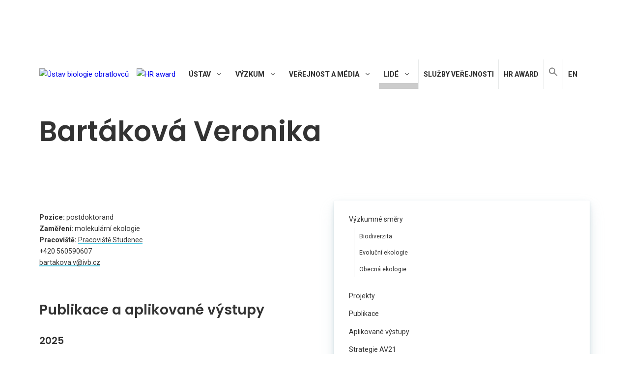

--- FILE ---
content_type: text/html; charset=UTF-8
request_url: https://www.ivb.cz/osoba/veronika-bartakova/
body_size: 32344
content:
<!DOCTYPE html>
<html lang="cs-CZ">
<head>
	<meta charset="UTF-8">
	<meta name='robots' content='index, follow, max-image-preview:large, max-snippet:-1, max-video-preview:-1' />
<meta name="viewport" content="width=device-width, initial-scale=1">
	<!-- This site is optimized with the Yoast SEO plugin v17.9 - https://yoast.com/wordpress/plugins/seo/ -->
	<title>Veronika Bartáková &mdash; Ústav biologie obratlovců</title>
	<link rel="canonical" href="https://www.ivb.cz/osoba/veronika-bartakova/" />
	<meta property="og:locale" content="cs_CZ" />
	<meta property="og:type" content="article" />
	<meta property="og:title" content="Veronika Bartáková &mdash; Ústav biologie obratlovců" />
	<meta property="og:url" content="https://www.ivb.cz/osoba/veronika-bartakova/" />
	<meta property="og:site_name" content="Ústav biologie obratlovců" />
	<meta property="article:modified_time" content="2023-04-04T08:57:58+00:00" />
	<meta property="og:image" content="https://www.ivb.cz/wp-content/uploads/Bartáková.jpg" />
	<meta property="og:image:width" content="1585" />
	<meta property="og:image:height" content="1711" />
	<meta property="og:image:type" content="image/jpeg" />
	<meta name="twitter:card" content="summary_large_image" />
	<script type="application/ld+json" class="yoast-schema-graph">{"@context":"https://schema.org","@graph":[{"@type":"WebSite","@id":"https://www.ivb.cz/#website","url":"https://www.ivb.cz/","name":"\u00dastav biologie obratlovc\u016f","description":"Akademie v\u011bd \u010cR, v. v. i.","potentialAction":[{"@type":"SearchAction","target":{"@type":"EntryPoint","urlTemplate":"https://www.ivb.cz/?s={search_term_string}"},"query-input":"required name=search_term_string"}],"inLanguage":"cs"},{"@type":"ImageObject","@id":"https://www.ivb.cz/osoba/veronika-bartakova/#primaryimage","inLanguage":"cs","url":"https://www.ivb.cz/wp-content/uploads/Bart\u00e1kov\u00e1.jpg","contentUrl":"https://www.ivb.cz/wp-content/uploads/Bart\u00e1kov\u00e1.jpg","width":1585,"height":1711},{"@type":"WebPage","@id":"https://www.ivb.cz/osoba/veronika-bartakova/#webpage","url":"https://www.ivb.cz/osoba/veronika-bartakova/","name":"Veronika Bart\u00e1kov\u00e1 &mdash; \u00dastav biologie obratlovc\u016f","isPartOf":{"@id":"https://www.ivb.cz/#website"},"primaryImageOfPage":{"@id":"https://www.ivb.cz/osoba/veronika-bartakova/#primaryimage"},"datePublished":"2018-12-18T12:14:30+00:00","dateModified":"2023-04-04T08:57:58+00:00","breadcrumb":{"@id":"https://www.ivb.cz/osoba/veronika-bartakova/#breadcrumb"},"inLanguage":"cs","potentialAction":[{"@type":"ReadAction","target":["https://www.ivb.cz/osoba/veronika-bartakova/"]}]},{"@type":"BreadcrumbList","@id":"https://www.ivb.cz/osoba/veronika-bartakova/#breadcrumb","itemListElement":[{"@type":"ListItem","position":1,"name":"Home","item":"https://www.ivb.cz/"},{"@type":"ListItem","position":2,"name":"Bart\u00e1kov\u00e1 Veronika"}]}]}</script>
	<!-- / Yoast SEO plugin. -->


<link href='https://fonts.gstatic.com' crossorigin rel='preconnect' />
<link href='https://fonts.googleapis.com' crossorigin rel='preconnect' />
<link rel="alternate" type="application/rss+xml" title="Ústav biologie obratlovců &raquo; RSS zdroj" href="https://www.ivb.cz/feed/" />
<link rel='stylesheet' id='wpm-filter-style-css'  href='https://www.ivb.cz/wp-content/plugins/wp-munich-blocks/css/filter.min.css?ver=0.12.2' media='all' />
<link rel='stylesheet' id='wpm-blocks-style-css'  href='https://www.ivb.cz/wp-content/plugins/wp-munich-blocks/blocks/blocks.min.css?ver=0.12.2' media='all' />
<link rel='stylesheet' id='wpm-blocks-professional-style-css'  href='https://www.ivb.cz/wp-content/plugins/wp-munich-blocks/blocks-professional/blocks.min.css?ver=0.12.2' media='all' />
<link rel='stylesheet' id='generate-fonts-css'  href='//fonts.googleapis.com/css?family=Roboto:500,700|Roboto+Slab:700' media='all' />
<link rel='stylesheet' id='wp-block-library-css'  href='https://www.ivb.cz/wp-includes/css/dist/block-library/style.css?ver=5.8.12' media='all' />
<link rel='stylesheet' id='responsive-lightbox-magnific-css'  href='https://www.ivb.cz/wp-content/plugins/responsive-lightbox/assets/magnific/magnific-popup.css?ver=1.2.0' media='all' />
<link rel='stylesheet' id='wpml-menu-item-0-css'  href='//www.ivb.cz/wp-content/plugins/sitepress-multilingual-cms/templates/language-switchers/menu-item/style.css?ver=1' media='all' />
<style id='wpml-menu-item-0-inline-css'>
float: right;
</style>
<link rel='stylesheet' id='cmplz-general-css'  href='https://www.ivb.cz/wp-content/plugins/complianz-gdpr/assets/css/cookieblocker.css?ver=6.5.61768837212' media='all' />
<link rel='stylesheet' id='ivory-search-styles-css'  href='https://www.ivb.cz/wp-content/plugins/add-search-to-menu/public/css/ivory-search.min.css?ver=5.5.11' media='all' />
<link rel='stylesheet' id='generate-style-grid-css'  href='https://www.ivb.cz/wp-content/themes/generatepress/assets/css/unsemantic-grid.css?ver=3.6.0' media='all' />
<link rel='stylesheet' id='generate-style-css'  href='https://www.ivb.cz/wp-content/themes/generatepress/assets/css/style.css?ver=3.6.0' media='all' />
<style id='generate-style-inline-css'>
.dynamic-author-image-rounded{border-radius:100%;}.dynamic-featured-image, .dynamic-author-image{vertical-align:middle;}.one-container.blog .dynamic-content-template:not(:last-child), .one-container.archive .dynamic-content-template:not(:last-child){padding-bottom:0px;}.dynamic-entry-excerpt > p:last-child{margin-bottom:0px;}
.navigation-branding .main-title{font-weight:bold;text-transform:none;font-size:45px;}@media (max-width: 1000px){.navigation-branding .main-title{font-size:30px;}}
@media (max-width: 1000px){.main-navigation .main-nav ul li a,.main-navigation .menu-toggle,.main-navigation .mobile-bar-items a,.main-navigation .menu-bar-item > a{line-height:60px;}.main-navigation .site-logo.navigation-logo img, .mobile-header-navigation .site-logo.mobile-header-logo img, .navigation-search input[type="search"]{height:60px;}}.main-navigation.slideout-navigation .main-nav > ul > li > a{line-height:54px;}
</style>
<link rel='stylesheet' id='generate-mobile-style-css'  href='https://www.ivb.cz/wp-content/themes/generatepress/assets/css/mobile.css?ver=3.6.0' media='all' />
<link rel='stylesheet' id='generate-child-css'  href='https://www.ivb.cz/wp-content/themes/ivb-theme/style.css?ver=1554238770' media='all' />
<link rel='stylesheet' id='elementor-icons-css'  href='https://www.ivb.cz/wp-content/plugins/elementor/assets/lib/eicons/css/elementor-icons.css?ver=5.7.0' media='all' />
<link rel='stylesheet' id='elementor-animations-css'  href='https://www.ivb.cz/wp-content/plugins/elementor/assets/lib/animations/animations.min.css?ver=2.9.14' media='all' />
<link rel='stylesheet' id='elementor-frontend-css'  href='https://www.ivb.cz/wp-content/plugins/elementor/assets/css/frontend.css?ver=2.9.14' media='all' />
<style id='elementor-frontend-inline-css'>
.elementor-3763 .elementor-element.elementor-element-8467f04 > .elementor-background-overlay{background-image:url("https://www.ivb.cz/wp-content/uploads/Bartáková.jpg");}
</style>
<link rel='stylesheet' id='elementor-pro-css'  href='https://www.ivb.cz/wp-content/plugins/elementor-pro/assets/css/frontend.css?ver=2.5.1' media='all' />
<link rel='stylesheet' id='font-awesome-5-all-css'  href='https://www.ivb.cz/wp-content/plugins/elementor/assets/lib/font-awesome/css/all.css?ver=2.9.14' media='all' />
<link rel='stylesheet' id='font-awesome-4-shim-css'  href='https://www.ivb.cz/wp-content/plugins/elementor/assets/lib/font-awesome/css/v4-shims.css?ver=2.9.14' media='all' />
<link rel='stylesheet' id='elementor-post-15753-css'  href='https://www.ivb.cz/wp-content/uploads/elementor/css/post-15753.css?ver=1619698024' media='all' />
<link rel='stylesheet' id='elementor-post-2779-css'  href='https://www.ivb.cz/wp-content/uploads/elementor/css/post-2779.css?ver=1764592172' media='all' />
<link rel='stylesheet' id='elementor-post-3763-css'  href='https://www.ivb.cz/wp-content/uploads/elementor/css/post-3763.css?ver=1651096461' media='all' />
<link rel='stylesheet' id='newsletter-css'  href='https://www.ivb.cz/wp-content/plugins/newsletter/style.css?ver=8.9.3' media='all' />
<link rel='stylesheet' id='generate-offside-css'  href='https://www.ivb.cz/wp-content/plugins/gp-premium/menu-plus/functions/css/offside.css?ver=2.0.0' media='all' />
<style id='generate-offside-inline-css'>
.slideout-navigation.main-navigation{background-color:#ffffff;}.slideout-navigation.main-navigation .main-nav ul li a{color:#0a0000;font-weight:700;text-transform:uppercase;}.slideout-navigation.main-navigation .main-nav ul li:hover > a,.slideout-navigation.main-navigation .main-nav ul li:focus > a,.slideout-navigation.main-navigation .main-nav ul li.sfHover > a{color:#515151;}.slideout-navigation, .slideout-navigation a{color:#0a0000;}.slideout-navigation button.slideout-exit{color:#0a0000;padding-left:8px;padding-right:8px;}.slide-opened nav.toggled .menu-toggle:before{display:none;}@media (max-width: 1000px){.menu-bar-item.slideout-toggle{display:none;}}
</style>
<link rel='stylesheet' id='generate-navigation-branding-css'  href='https://www.ivb.cz/wp-content/plugins/gp-premium/menu-plus/functions/css/navigation-branding.css?ver=2.0.0' media='all' />
<style id='generate-navigation-branding-inline-css'>
@media (max-width: 1000px){.site-header, #site-navigation, #sticky-navigation{display:none !important;opacity:0.0;}#mobile-header{display:block !important;width:100% !important;}#mobile-header .main-nav > ul{display:none;}#mobile-header.toggled .main-nav > ul, #mobile-header .menu-toggle, #mobile-header .mobile-bar-items{display:block;}#mobile-header .main-nav{-ms-flex:0 0 100%;flex:0 0 100%;-webkit-box-ordinal-group:5;-ms-flex-order:4;order:4;}}.navigation-branding img, .site-logo.mobile-header-logo img{height:56px;width:auto;}.navigation-branding .main-title{line-height:56px;}@media (max-width: 1110px){#site-navigation .navigation-branding, #sticky-navigation .navigation-branding{margin-left:10px;}}@media (max-width: 1000px){.main-navigation:not(.slideout-navigation) .main-nav{-ms-flex:0 0 100%;flex:0 0 100%;}.main-navigation:not(.slideout-navigation) .inside-navigation{-ms-flex-wrap:wrap;flex-wrap:wrap;display:-webkit-box;display:-ms-flexbox;display:flex;}.nav-aligned-center .navigation-branding, .nav-aligned-left .navigation-branding{margin-right:auto;}.nav-aligned-center  .main-navigation.has-branding:not(.slideout-navigation) .inside-navigation .main-nav,.nav-aligned-center  .main-navigation.has-sticky-branding.navigation-stick .inside-navigation .main-nav,.nav-aligned-left  .main-navigation.has-branding:not(.slideout-navigation) .inside-navigation .main-nav,.nav-aligned-left  .main-navigation.has-sticky-branding.navigation-stick .inside-navigation .main-nav{margin-right:0px;}.navigation-branding img, .site-logo.mobile-header-logo{height:60px;}.navigation-branding .main-title{line-height:60px;}}
</style>
<link rel='stylesheet' id='ivb-fonts-css'  href='https://fonts.googleapis.com/css?family=Poppins%3A600%7CRoboto%3A400%2C600%2C800&#038;subset=latin-ext&#038;ver=5.8.12' media='all' />
<link rel='stylesheet' id='ivb-styles-css'  href='https://www.ivb.cz/wp-content/themes/ivb-theme/ivb-styles.css?ver=5.8.12' media='all' />
<link rel='stylesheet' id='elementor-icons-shared-0-css'  href='https://www.ivb.cz/wp-content/plugins/elementor/assets/lib/font-awesome/css/fontawesome.css?ver=5.12.0' media='all' />
<link rel='stylesheet' id='elementor-icons-fa-brands-css'  href='https://www.ivb.cz/wp-content/plugins/elementor/assets/lib/font-awesome/css/brands.css?ver=5.12.0' media='all' />
<link rel='stylesheet' id='elementor-icons-fa-solid-css'  href='https://www.ivb.cz/wp-content/plugins/elementor/assets/lib/font-awesome/css/solid.css?ver=5.12.0' media='all' />
<script src='https://www.ivb.cz/wp-content/plugins/google-analytics-for-wordpress/assets/js/frontend-gtag.js?ver=1768837212' id='monsterinsights-frontend-script-js'></script>
<script data-cfasync="false" data-wpfc-render="false" id='monsterinsights-frontend-script-js-extra'>var monsterinsights_frontend = {"js_events_tracking":"true","download_extensions":"doc,pdf,ppt,zip,xls,docx,pptx,xlsx","inbound_paths":"[{\"path\":\"\\\/go\\\/\",\"label\":\"affiliate\"},{\"path\":\"\\\/recommend\\\/\",\"label\":\"affiliate\"}]","home_url":"https:\/\/www.ivb.cz","hash_tracking":"false","v4_id":"G-2TSLSW0HJ1"};</script>
<script src='https://www.ivb.cz/wp-includes/js/jquery/jquery.js?ver=3.6.0' id='jquery-core-js'></script>
<script src='https://www.ivb.cz/wp-includes/js/jquery/jquery-migrate.js?ver=3.3.2' id='jquery-migrate-js'></script>
<script src='https://www.ivb.cz/wp-content/plugins/responsive-lightbox/assets/magnific/jquery.magnific-popup.js?ver=1.2.0' id='responsive-lightbox-magnific-js'></script>
<script src='https://www.ivb.cz/wp-includes/js/underscore.min.js?ver=1.13.1' id='underscore-js'></script>
<script src='https://www.ivb.cz/wp-content/plugins/responsive-lightbox/assets/infinitescroll/infinite-scroll.pkgd.js?ver=4.0.1' id='responsive-lightbox-infinite-scroll-js'></script>
<script id='responsive-lightbox-js-before'>
var rlArgs = {"script":"magnific","selector":"lightbox","customEvents":"","activeGalleries":true,"disableOn":0,"midClick":true,"preloader":true,"closeOnContentClick":true,"closeOnBgClick":true,"closeBtnInside":true,"showCloseBtn":true,"enableEscapeKey":true,"alignTop":false,"fixedContentPos":"auto","fixedBgPos":"auto","autoFocusLast":true,"woocommerce_gallery":false,"ajaxurl":"https:\/\/www.ivb.cz\/wp-admin\/admin-ajax.php","nonce":"b2e76c9916","preview":false,"postId":885,"scriptExtension":false};
</script>
<script src='https://www.ivb.cz/wp-content/plugins/responsive-lightbox/js/front.js?ver=2.5.2' id='responsive-lightbox-js'></script>
<script src='https://www.ivb.cz/wp-content/plugins/elementor/assets/lib/font-awesome/js/v4-shims.js?ver=2.9.14' id='font-awesome-4-shim-js'></script>
<link rel="https://api.w.org/" href="https://www.ivb.cz/wp-json/" />
<link rel='shortlink' href='https://www.ivb.cz/?p=885' />
<link rel="alternate" type="application/json+oembed" href="https://www.ivb.cz/wp-json/oembed/1.0/embed?url=https%3A%2F%2Fwww.ivb.cz%2Fosoba%2Fveronika-bartakova%2F" />
<link rel="alternate" type="text/xml+oembed" href="https://www.ivb.cz/wp-json/oembed/1.0/embed?url=https%3A%2F%2Fwww.ivb.cz%2Fosoba%2Fveronika-bartakova%2F&#038;format=xml" />
<meta name="generator" content="WPML ver:4.2.4 stt:9,1;" />
<style>.cmplz-hidden{display:none!important;}</style><link rel="icon" href="https://www.ivb.cz/wp-content/uploads/logo/cropped-IVB-icon-2-32x32.png" sizes="32x32" />
<link rel="icon" href="https://www.ivb.cz/wp-content/uploads/logo/cropped-IVB-icon-2-192x192.png" sizes="192x192" />
<link rel="apple-touch-icon" href="https://www.ivb.cz/wp-content/uploads/logo/cropped-IVB-icon-2-180x180.png" />
<meta name="msapplication-TileImage" content="https://www.ivb.cz/wp-content/uploads/logo/cropped-IVB-icon-2-270x270.png" />
<style type="text/css" media="screen">.is-menu path.search-icon-path { fill: #848484;}body .popup-search-close:after, body .search-close:after { border-color: #848484;}body .popup-search-close:before, body .search-close:before { border-color: #848484;}</style>			<style type="text/css">
					</style>
					<style type="text/css">
					</style>
		</head>

<body data-cmplz=1 class="person-template-default single single-person postid-885 wp-embed-responsive slideout-enabled slideout-mobile sticky-menu-fade mobile-header mobile-header-logo generatepress no-sidebar nav-float-right one-container contained-header active-footer-widgets-0 header-aligned-left dropdown-hover featured-image-active elementor-default elementor-template-full-width elementor-kit-15753 elementor-page-15417 elementor-page-3763 full-width-content" itemtype="https://schema.org/Blog" itemscope>
	<a class="screen-reader-text skip-link" href="#content" title="Přeskočit na obsah">Přeskočit na obsah</a>		<header class="site-header grid-container grid-parent" id="masthead" aria-label="Web"  itemtype="https://schema.org/WPHeader" itemscope>
			<div class="inside-header grid-container grid-parent">
				
<figure class="wp-block-image size-full"><a href="https://www.avcr.cz/cs/o-nas/aktuality/Akademie-ved-CR-vyjadruje-podporu-Ukrajine-jejim-vedcum-nabidne-staze/" target="_blank" rel="noopener"><img loading="lazy" width="2000" height="417" src="https://www.ivb.cz/wp-content/uploads/baner-eng-cz.jpg" alt="" class="wp-image-17730" srcset="https://www.ivb.cz/wp-content/uploads/baner-eng-cz.jpg 2000w, https://www.ivb.cz/wp-content/uploads/baner-eng-cz-300x63.jpg 300w, https://www.ivb.cz/wp-content/uploads/baner-eng-cz-1024x214.jpg 1024w, https://www.ivb.cz/wp-content/uploads/baner-eng-cz-768x160.jpg 768w, https://www.ivb.cz/wp-content/uploads/baner-eng-cz-1536x320.jpg 1536w" sizes="(max-width: 2000px) 100vw, 2000px" /></a></figure>



<div style="height:64px" aria-hidden="true" class="wp-block-spacer"></div>
		<nav class="main-navigation grid-container grid-parent sub-menu-right" id="site-navigation" aria-label="Primární"  itemtype="https://schema.org/SiteNavigationElement" itemscope>
			<div class="inside-navigation">
				<div class="site-logo sticky-logo navigation-logo">
				<a href="https://www.ivb.cz/" title="Ústav biologie obratlovců" rel="home">
					<img src="https://www.ivb.cz/wp-content/uploads/logo/IVB-logo.png" alt="Ústav biologie obratlovců">
				</a>
			</div><a href="https://www.ivb.cz/en/hr-award/" class="logo-hr-award"><img alt="HR award" src="https://www.ivb.cz/wp-content/uploads/image-1.png" width="94" /></a>				<button class="menu-toggle" aria-controls="primary-menu" aria-expanded="false">
					<span class="gp-icon icon-menu-bars"><svg viewBox="0 0 512 512" aria-hidden="true" xmlns="http://www.w3.org/2000/svg" width="1em" height="1em"><path d="M0 96c0-13.255 10.745-24 24-24h464c13.255 0 24 10.745 24 24s-10.745 24-24 24H24c-13.255 0-24-10.745-24-24zm0 160c0-13.255 10.745-24 24-24h464c13.255 0 24 10.745 24 24s-10.745 24-24 24H24c-13.255 0-24-10.745-24-24zm0 160c0-13.255 10.745-24 24-24h464c13.255 0 24 10.745 24 24s-10.745 24-24 24H24c-13.255 0-24-10.745-24-24z" /></svg><svg viewBox="0 0 512 512" aria-hidden="true" xmlns="http://www.w3.org/2000/svg" width="1em" height="1em"><path d="M71.029 71.029c9.373-9.372 24.569-9.372 33.942 0L256 222.059l151.029-151.03c9.373-9.372 24.569-9.372 33.942 0 9.372 9.373 9.372 24.569 0 33.942L289.941 256l151.03 151.029c9.372 9.373 9.372 24.569 0 33.942-9.373 9.372-24.569 9.372-33.942 0L256 289.941l-151.029 151.03c-9.373 9.372-24.569 9.372-33.942 0-9.372-9.373-9.372-24.569 0-33.942L222.059 256 71.029 104.971c-9.372-9.373-9.372-24.569 0-33.942z" /></svg></span><span class="mobile-menu">Menu</span>				</button>
				<div id="primary-menu" class="main-nav"><ul id="menu-primary-menu-cs" class=" menu sf-menu"><li id="menu-item-1286" class="menu-item menu-item-type-post_type menu-item-object-page menu-item-has-children menu-item-1286"><a href="https://www.ivb.cz/ustav/">Ústav<span role="presentation" class="dropdown-menu-toggle"><span class="gp-icon icon-arrow"><svg viewBox="0 0 330 512" aria-hidden="true" xmlns="http://www.w3.org/2000/svg" width="1em" height="1em"><path d="M305.913 197.085c0 2.266-1.133 4.815-2.833 6.514L171.087 335.593c-1.7 1.7-4.249 2.832-6.515 2.832s-4.815-1.133-6.515-2.832L26.064 203.599c-1.7-1.7-2.832-4.248-2.832-6.514s1.132-4.816 2.832-6.515l14.162-14.163c1.7-1.699 3.966-2.832 6.515-2.832 2.266 0 4.815 1.133 6.515 2.832l111.316 111.317 111.316-111.317c1.7-1.699 4.249-2.832 6.515-2.832s4.815 1.133 6.515 2.832l14.162 14.163c1.7 1.7 2.833 4.249 2.833 6.515z" /></svg></span></span></a>
<ul class="sub-menu">
	<li id="menu-item-1913" class="menu-item menu-item-type-post_type menu-item-object-page menu-item-1913"><a href="https://www.ivb.cz/ustav/historie/">Historie</a></li>
	<li id="menu-item-6757" class="menu-item menu-item-type-post_type menu-item-object-page menu-item-6757"><a href="https://www.ivb.cz/ustav/vedeni-ustavu/">Vedení ústavu</a></li>
	<li id="menu-item-17239" class="menu-item menu-item-type-post_type menu-item-object-page menu-item-17239"><a href="https://www.ivb.cz/ustav/vyzkumne-tymy/">Výzkumné týmy</a></li>
	<li id="menu-item-1945" class="menu-item menu-item-type-post_type menu-item-object-page menu-item-has-children menu-item-1945"><a href="https://www.ivb.cz/ustav/pracoviste/">Pracoviště<span role="presentation" class="dropdown-menu-toggle"><span class="gp-icon icon-arrow-right"><svg viewBox="0 0 192 512" aria-hidden="true" xmlns="http://www.w3.org/2000/svg" width="1em" height="1em" fill-rule="evenodd" clip-rule="evenodd" stroke-linejoin="round" stroke-miterlimit="1.414"><path d="M178.425 256.001c0 2.266-1.133 4.815-2.832 6.515L43.599 394.509c-1.7 1.7-4.248 2.833-6.514 2.833s-4.816-1.133-6.515-2.833l-14.163-14.162c-1.699-1.7-2.832-3.966-2.832-6.515 0-2.266 1.133-4.815 2.832-6.515l111.317-111.316L16.407 144.685c-1.699-1.7-2.832-4.249-2.832-6.515s1.133-4.815 2.832-6.515l14.163-14.162c1.7-1.7 4.249-2.833 6.515-2.833s4.815 1.133 6.514 2.833l131.994 131.993c1.7 1.7 2.832 4.249 2.832 6.515z" fill-rule="nonzero" /></svg></span></span></a>
	<ul class="sub-menu">
		<li id="menu-item-3822" class="menu-item menu-item-type-post_type menu-item-object-workplace menu-item-3822"><a href="https://www.ivb.cz/pracoviste/pracoviste-brno/">Pracoviště Brno</a></li>
		<li id="menu-item-3823" class="menu-item menu-item-type-post_type menu-item-object-workplace menu-item-3823"><a href="https://www.ivb.cz/pracoviste/detasovane-pracoviste-studenec/">Pracoviště Studenec</a></li>
		<li id="menu-item-3824" class="menu-item menu-item-type-post_type menu-item-object-workplace menu-item-3824"><a href="https://www.ivb.cz/pracoviste/detasovane-pracoviste-valtice/">Pracoviště Valtice</a></li>
		<li id="menu-item-3825" class="menu-item menu-item-type-post_type menu-item-object-workplace menu-item-3825"><a href="https://www.ivb.cz/pracoviste/terenni-stanice-mohelno/">Terénní stanice Mohelno</a></li>
	</ul>
</li>
	<li id="menu-item-17327" class="menu-item menu-item-type-post_type menu-item-object-page menu-item-has-children menu-item-17327"><a href="https://www.ivb.cz/ustav/biologicke-sbirky/">Biologické sbírky<span role="presentation" class="dropdown-menu-toggle"><span class="gp-icon icon-arrow-right"><svg viewBox="0 0 192 512" aria-hidden="true" xmlns="http://www.w3.org/2000/svg" width="1em" height="1em" fill-rule="evenodd" clip-rule="evenodd" stroke-linejoin="round" stroke-miterlimit="1.414"><path d="M178.425 256.001c0 2.266-1.133 4.815-2.832 6.515L43.599 394.509c-1.7 1.7-4.248 2.833-6.514 2.833s-4.816-1.133-6.515-2.833l-14.163-14.162c-1.699-1.7-2.832-3.966-2.832-6.515 0-2.266 1.133-4.815 2.832-6.515l111.317-111.316L16.407 144.685c-1.699-1.7-2.832-4.249-2.832-6.515s1.133-4.815 2.832-6.515l14.163-14.162c1.7-1.7 4.249-2.833 6.515-2.833s4.815 1.133 6.514 2.833l131.994 131.993c1.7 1.7 2.832 4.249 2.832 6.515z" fill-rule="nonzero" /></svg></span></span></a>
	<ul class="sub-menu">
		<li id="menu-item-17332" class="menu-item menu-item-type-post_type menu-item-object-page menu-item-17332"><a href="https://www.ivb.cz/ustav/biologicke-sbirky/dokladova-sbirka-obratlovcu/">Dokladová sbírka obratlovců</a></li>
		<li id="menu-item-15749" class="menu-item menu-item-type-post_type menu-item-object-page menu-item-15749"><a href="https://www.ivb.cz/ustav/biologicke-sbirky/chovy-mysi/">Chovy myší</a></li>
		<li id="menu-item-1946" class="menu-item menu-item-type-post_type menu-item-object-page menu-item-1946"><a href="https://www.ivb.cz/ustav/biologicke-sbirky/narodni-geneticka-banka-zivocichu/">Genetická banka ÚBO a Národní genetická banka živočichů</a></li>
	</ul>
</li>
	<li id="menu-item-6120" class="menu-item menu-item-type-post_type menu-item-object-page menu-item-6120"><a href="https://www.ivb.cz/ustav/knihovna/">Knihovna</a></li>
	<li id="menu-item-1948" class="menu-item menu-item-type-post_type menu-item-object-page menu-item-1948"><a href="https://www.ivb.cz/ustav/vyrocni-zpravy/">Výroční zprávy</a></li>
	<li id="menu-item-1949" class="menu-item menu-item-type-post_type menu-item-object-page menu-item-1949"><a href="https://www.ivb.cz/ustav/biennial-report/">Biennial Report</a></li>
	<li id="menu-item-1950" class="menu-item menu-item-type-post_type menu-item-object-page menu-item-1950"><a href="https://www.ivb.cz/ustav/vyberova-rizeni/">Výběrová řízení</a></li>
	<li id="menu-item-1951" class="menu-item menu-item-type-post_type menu-item-object-page menu-item-1951"><a href="https://www.ivb.cz/ustav/ths/">Technicko-hospodářská správa</a></li>
</ul>
</li>
<li id="menu-item-1285" class="menu-item menu-item-type-post_type menu-item-object-page menu-item-has-children menu-item-1285"><a href="https://www.ivb.cz/vyzkum/">Výzkum<span role="presentation" class="dropdown-menu-toggle"><span class="gp-icon icon-arrow"><svg viewBox="0 0 330 512" aria-hidden="true" xmlns="http://www.w3.org/2000/svg" width="1em" height="1em"><path d="M305.913 197.085c0 2.266-1.133 4.815-2.833 6.514L171.087 335.593c-1.7 1.7-4.249 2.832-6.515 2.832s-4.815-1.133-6.515-2.832L26.064 203.599c-1.7-1.7-2.832-4.248-2.832-6.514s1.132-4.816 2.832-6.515l14.162-14.163c1.7-1.699 3.966-2.832 6.515-2.832 2.266 0 4.815 1.133 6.515 2.832l111.316 111.317 111.316-111.317c1.7-1.699 4.249-2.832 6.515-2.832s4.815 1.133 6.515 2.832l14.162 14.163c1.7 1.7 2.833 4.249 2.833 6.515z" /></svg></span></span></a>
<ul class="sub-menu">
	<li id="menu-item-2026" class="menu-item menu-item-type-post_type menu-item-object-page menu-item-has-children menu-item-2026"><a href="https://www.ivb.cz/vyzkum/vyzkumne-smery/">Výzkumné směry<span role="presentation" class="dropdown-menu-toggle"><span class="gp-icon icon-arrow-right"><svg viewBox="0 0 192 512" aria-hidden="true" xmlns="http://www.w3.org/2000/svg" width="1em" height="1em" fill-rule="evenodd" clip-rule="evenodd" stroke-linejoin="round" stroke-miterlimit="1.414"><path d="M178.425 256.001c0 2.266-1.133 4.815-2.832 6.515L43.599 394.509c-1.7 1.7-4.248 2.833-6.514 2.833s-4.816-1.133-6.515-2.833l-14.163-14.162c-1.699-1.7-2.832-3.966-2.832-6.515 0-2.266 1.133-4.815 2.832-6.515l111.317-111.316L16.407 144.685c-1.699-1.7-2.832-4.249-2.832-6.515s1.133-4.815 2.832-6.515l14.163-14.162c1.7-1.7 4.249-2.833 6.515-2.833s4.815 1.133 6.514 2.833l131.994 131.993c1.7 1.7 2.832 4.249 2.832 6.515z" fill-rule="nonzero" /></svg></span></span></a>
	<ul class="sub-menu">
		<li id="menu-item-2027" class="menu-item menu-item-type-post_type menu-item-object-page menu-item-2027"><a href="https://www.ivb.cz/vyzkum/vyzkumne-smery/biodiverzita/">Biodiverzita</a></li>
		<li id="menu-item-2028" class="menu-item menu-item-type-post_type menu-item-object-page menu-item-2028"><a href="https://www.ivb.cz/vyzkum/vyzkumne-smery/evolucni-ekologie/">Evoluční ekologie</a></li>
		<li id="menu-item-2029" class="menu-item menu-item-type-post_type menu-item-object-page menu-item-2029"><a href="https://www.ivb.cz/vyzkum/vyzkumne-smery/obecna-ekologie/">Obecná ekologie</a></li>
	</ul>
</li>
	<li id="menu-item-2030" class="menu-item menu-item-type-post_type menu-item-object-page menu-item-2030"><a href="https://www.ivb.cz/vyzkum/projekty/">Projekty</a></li>
	<li id="menu-item-2031" class="menu-item menu-item-type-post_type menu-item-object-page menu-item-2031"><a href="https://www.ivb.cz/vyzkum/publikace/">Publikace</a></li>
	<li id="menu-item-25814" class="menu-item menu-item-type-post_type menu-item-object-page menu-item-25814"><a href="https://www.ivb.cz/vyzkum/aplikovane-vystupy/">Aplikované výstupy</a></li>
	<li id="menu-item-7658" class="menu-item menu-item-type-post_type menu-item-object-page menu-item-7658"><a href="https://www.ivb.cz/vyzkum/strategie-av21/">Strategie AV21</a></li>
	<li id="menu-item-20619" class="menu-item menu-item-type-post_type menu-item-object-page menu-item-20619"><a href="https://www.ivb.cz/vyzkum/zoologicke-dny/">Konference Zoologické dny České Budějovice 2026</a></li>
	<li id="menu-item-23519" class="menu-item menu-item-type-post_type menu-item-object-page menu-item-23519"><a href="https://www.ivb.cz/vyzkum/ceny-jana-zimy-a-jiriho-gaislera/">Ceny Jana Zimy a Jiřího Gaislera​</a></li>
	<li id="menu-item-15380" class="menu-item menu-item-type-custom menu-item-object-custom menu-item-15380"><a target="_blank" rel="noopener" href="https://www.jvertbiol.cz/">Journal of Vertebrate Biology</a></li>
	<li id="menu-item-2024" class="menu-item menu-item-type-post_type menu-item-object-page menu-item-2024"><a href="https://www.ivb.cz/vyzkum/prednasky-konference-a-seminare/">Přednášky, konference a semináře</a></li>
</ul>
</li>
<li id="menu-item-1284" class="menu-item menu-item-type-post_type menu-item-object-page menu-item-has-children menu-item-1284"><a href="https://www.ivb.cz/verejnost-a-media/">Veřejnost a média<span role="presentation" class="dropdown-menu-toggle"><span class="gp-icon icon-arrow"><svg viewBox="0 0 330 512" aria-hidden="true" xmlns="http://www.w3.org/2000/svg" width="1em" height="1em"><path d="M305.913 197.085c0 2.266-1.133 4.815-2.833 6.514L171.087 335.593c-1.7 1.7-4.249 2.832-6.515 2.832s-4.815-1.133-6.515-2.832L26.064 203.599c-1.7-1.7-2.832-4.248-2.832-6.514s1.132-4.816 2.832-6.515l14.162-14.163c1.7-1.699 3.966-2.832 6.515-2.832 2.266 0 4.815 1.133 6.515 2.832l111.316 111.317 111.316-111.317c1.7-1.699 4.249-2.832 6.515-2.832s4.815 1.133 6.515 2.832l14.162 14.163c1.7 1.7 2.833 4.249 2.833 6.515z" /></svg></span></span></a>
<ul class="sub-menu">
	<li id="menu-item-2081" class="menu-item menu-item-type-post_type menu-item-object-page menu-item-2081"><a href="https://www.ivb.cz/verejnost-a-media/aktuality/">Aktuality</a></li>
	<li id="menu-item-15732" class="menu-item menu-item-type-post_type menu-item-object-page menu-item-15732"><a href="https://www.ivb.cz/verejnost-a-media/tiskove-zpravy/">Tiskové zprávy</a></li>
	<li id="menu-item-3925" class="menu-item menu-item-type-post_type menu-item-object-page menu-item-3925"><a href="https://www.ivb.cz/verejnost-a-media/videa/">Videa</a></li>
	<li id="menu-item-17856" class="menu-item menu-item-type-post_type menu-item-object-page menu-item-17856"><a href="https://www.ivb.cz/verejnost-a-media/podcasty/">Podcasty</a></li>
	<li id="menu-item-2080" class="menu-item menu-item-type-post_type menu-item-object-page menu-item-2080"><a href="https://www.ivb.cz/verejnost-a-media/popularizacni-a-vzdelavaci-akce/">Popularizační a vzdělávací akce</a></li>
	<li id="menu-item-15911" class="menu-item menu-item-type-post_type menu-item-object-page menu-item-15911"><a href="https://www.ivb.cz/verejnost-a-media/verejnost-media-a-pr/">Veřejnost, média a PR</a></li>
	<li id="menu-item-2079" class="menu-item menu-item-type-post_type menu-item-object-page menu-item-2079"><a href="https://www.ivb.cz/verejnost-a-media/vzdelavaci-materialy/">Vzdělávací materiály</a></li>
	<li id="menu-item-2077" class="menu-item menu-item-type-post_type menu-item-object-page menu-item-2077"><a href="https://www.ivb.cz/verejnost-a-media/pracovni-prilezitosti-a-staze/">Pracovní příležitosti a stáže</a></li>
	<li id="menu-item-16048" class="menu-item menu-item-type-post_type menu-item-object-page menu-item-16048"><a href="https://www.ivb.cz/verejnost-a-media/loga-ustavu-ke-stazeni/">Loga ústavu ke stažení</a></li>
</ul>
</li>
<li id="menu-item-1283" class="menu-item menu-item-type-post_type menu-item-object-page menu-item-has-children current-menu-item menu-item-1283"><a href="https://www.ivb.cz/lide/" aria-current="page">Lidé<span role="presentation" class="dropdown-menu-toggle"><span class="gp-icon icon-arrow"><svg viewBox="0 0 330 512" aria-hidden="true" xmlns="http://www.w3.org/2000/svg" width="1em" height="1em"><path d="M305.913 197.085c0 2.266-1.133 4.815-2.833 6.514L171.087 335.593c-1.7 1.7-4.249 2.832-6.515 2.832s-4.815-1.133-6.515-2.832L26.064 203.599c-1.7-1.7-2.832-4.248-2.832-6.514s1.132-4.816 2.832-6.515l14.162-14.163c1.7-1.699 3.966-2.832 6.515-2.832 2.266 0 4.815 1.133 6.515 2.832l111.316 111.317 111.316-111.317c1.7-1.699 4.249-2.832 6.515-2.832s4.815 1.133 6.515 2.832l14.162 14.163c1.7 1.7 2.833 4.249 2.833 6.515z" /></svg></span></span></a>
<ul class="sub-menu">
	<li id="menu-item-8497" class="menu-item menu-item-type-post_type menu-item-object-page menu-item-8497"><a href="https://www.ivb.cz/lide/vyzkumny-sektor/">Výzkumný sektor</a></li>
	<li id="menu-item-8496" class="menu-item menu-item-type-post_type menu-item-object-page menu-item-8496"><a href="https://www.ivb.cz/lide/podpurny-sektor/">Podpůrný sektor</a></li>
</ul>
</li>
<li id="menu-item-21698" class="menu-item menu-item-type-post_type menu-item-object-page menu-item-21698"><a href="https://www.ivb.cz/ustav/zoologicke-sluzby/">Služby veřejnosti</a></li>
<li id="menu-item-17214" class="menu-item menu-item-type-post_type menu-item-object-page menu-item-17214"><a href="https://www.ivb.cz/hr-award/">HR AWARD</a></li>
<li id="menu-item-2603" class="menu-item menu-item-type-post_type menu-item-object-page menu-item-2603"><a href="https://www.ivb.cz/intranet/"><i class="fas fa-lock"></i></a></li>
<li id="menu-item-wpml-ls-71-en" class="menu-item wpml-ls-slot-71 wpml-ls-item wpml-ls-item-en wpml-ls-menu-item wpml-ls-first-item wpml-ls-last-item menu-item-type-wpml_ls_menu_item menu-item-object-wpml_ls_menu_item menu-item-wpml-ls-71-en"><a title="EN" href="https://www.ivb.cz/en/person/veronika-bartakova/"><span class="wpml-ls-native">EN</span></a></li>
<li class=" astm-search-menu is-menu is-dropdown menu-item"><a href="#" role="button" aria-label="Search Icon Link"><svg width="20" height="20" class="search-icon" role="img" viewBox="2 9 20 5" focusable="false" aria-label="Search">
						<path class="search-icon-path" d="M15.5 14h-.79l-.28-.27C15.41 12.59 16 11.11 16 9.5 16 5.91 13.09 3 9.5 3S3 5.91 3 9.5 5.91 16 9.5 16c1.61 0 3.09-.59 4.23-1.57l.27.28v.79l5 4.99L20.49 19l-4.99-5zm-6 0C7.01 14 5 11.99 5 9.5S7.01 5 9.5 5 14 7.01 14 9.5 11.99 14 9.5 14z"></path></svg></a><form  class="is-search-form is-form-style is-form-style-3 is-form-id-25476 " action="https://www.ivb.cz/" method="get" role="search" ><label for="is-search-input-25476"><span class="is-screen-reader-text">Search for:</span><input  type="search" id="is-search-input-25476" name="s" value="" class="is-search-input" placeholder="Hledat..." autocomplete=off /></label><button type="submit" class="is-search-submit"><span class="is-screen-reader-text">Search Button</span><span class="is-search-icon"><svg focusable="false" aria-label="Search" xmlns="http://www.w3.org/2000/svg" viewBox="0 0 24 24" width="24px"><path d="M15.5 14h-.79l-.28-.27C15.41 12.59 16 11.11 16 9.5 16 5.91 13.09 3 9.5 3S3 5.91 3 9.5 5.91 16 9.5 16c1.61 0 3.09-.59 4.23-1.57l.27.28v.79l5 4.99L20.49 19l-4.99-5zm-6 0C7.01 14 5 11.99 5 9.5S7.01 5 9.5 5 14 7.01 14 9.5 11.99 14 9.5 14z"></path></svg></span></button></form><div class="search-close"></div></li></ul></div>			</div>
		</nav>
					</div>
		</header>
				<nav id="mobile-header" data-auto-hide-sticky=&quot;true&quot; class="main-navigation mobile-header-navigation has-branding" itemtype="https://schema.org/SiteNavigationElement" itemscope>
			<div class="inside-navigation grid-container grid-parent">
				<div class="site-logo mobile-header-logo">
						<a href="https://www.ivb.cz/" title="Ústav biologie obratlovců" rel="home">
							<img src="https://www.ivb.cz/wp-content/uploads/logo/IVB-icon.png" alt="Ústav biologie obratlovců" class="is-logo-image" width="512" height="512" />
						</a>
					</div>					<button class="menu-toggle" aria-controls="mobile-menu" aria-expanded="false">
						<span class="gp-icon icon-menu-bars"><svg viewBox="0 0 512 512" aria-hidden="true" xmlns="http://www.w3.org/2000/svg" width="1em" height="1em"><path d="M0 96c0-13.255 10.745-24 24-24h464c13.255 0 24 10.745 24 24s-10.745 24-24 24H24c-13.255 0-24-10.745-24-24zm0 160c0-13.255 10.745-24 24-24h464c13.255 0 24 10.745 24 24s-10.745 24-24 24H24c-13.255 0-24-10.745-24-24zm0 160c0-13.255 10.745-24 24-24h464c13.255 0 24 10.745 24 24s-10.745 24-24 24H24c-13.255 0-24-10.745-24-24z" /></svg><svg viewBox="0 0 512 512" aria-hidden="true" xmlns="http://www.w3.org/2000/svg" width="1em" height="1em"><path d="M71.029 71.029c9.373-9.372 24.569-9.372 33.942 0L256 222.059l151.029-151.03c9.373-9.372 24.569-9.372 33.942 0 9.372 9.373 9.372 24.569 0 33.942L289.941 256l151.03 151.029c9.372 9.373 9.372 24.569 0 33.942-9.373 9.372-24.569 9.372-33.942 0L256 289.941l-151.029 151.03c-9.373 9.372-24.569 9.372-33.942 0-9.372-9.373-9.372-24.569 0-33.942L222.059 256 71.029 104.971c-9.372-9.373-9.372-24.569 0-33.942z" /></svg></span><span class="mobile-menu">Menu</span>					</button>
					<div id="mobile-menu" class="main-nav"><ul id="menu-primary-menu-cs-1" class=" menu sf-menu"><li class="menu-item menu-item-type-post_type menu-item-object-page menu-item-has-children menu-item-1286"><a href="https://www.ivb.cz/ustav/">Ústav<span role="presentation" class="dropdown-menu-toggle"><span class="gp-icon icon-arrow"><svg viewBox="0 0 330 512" aria-hidden="true" xmlns="http://www.w3.org/2000/svg" width="1em" height="1em"><path d="M305.913 197.085c0 2.266-1.133 4.815-2.833 6.514L171.087 335.593c-1.7 1.7-4.249 2.832-6.515 2.832s-4.815-1.133-6.515-2.832L26.064 203.599c-1.7-1.7-2.832-4.248-2.832-6.514s1.132-4.816 2.832-6.515l14.162-14.163c1.7-1.699 3.966-2.832 6.515-2.832 2.266 0 4.815 1.133 6.515 2.832l111.316 111.317 111.316-111.317c1.7-1.699 4.249-2.832 6.515-2.832s4.815 1.133 6.515 2.832l14.162 14.163c1.7 1.7 2.833 4.249 2.833 6.515z" /></svg></span></span></a>
<ul class="sub-menu">
	<li class="menu-item menu-item-type-post_type menu-item-object-page menu-item-1913"><a href="https://www.ivb.cz/ustav/historie/">Historie</a></li>
	<li class="menu-item menu-item-type-post_type menu-item-object-page menu-item-6757"><a href="https://www.ivb.cz/ustav/vedeni-ustavu/">Vedení ústavu</a></li>
	<li class="menu-item menu-item-type-post_type menu-item-object-page menu-item-17239"><a href="https://www.ivb.cz/ustav/vyzkumne-tymy/">Výzkumné týmy</a></li>
	<li class="menu-item menu-item-type-post_type menu-item-object-page menu-item-has-children menu-item-1945"><a href="https://www.ivb.cz/ustav/pracoviste/">Pracoviště<span role="presentation" class="dropdown-menu-toggle"><span class="gp-icon icon-arrow-right"><svg viewBox="0 0 192 512" aria-hidden="true" xmlns="http://www.w3.org/2000/svg" width="1em" height="1em" fill-rule="evenodd" clip-rule="evenodd" stroke-linejoin="round" stroke-miterlimit="1.414"><path d="M178.425 256.001c0 2.266-1.133 4.815-2.832 6.515L43.599 394.509c-1.7 1.7-4.248 2.833-6.514 2.833s-4.816-1.133-6.515-2.833l-14.163-14.162c-1.699-1.7-2.832-3.966-2.832-6.515 0-2.266 1.133-4.815 2.832-6.515l111.317-111.316L16.407 144.685c-1.699-1.7-2.832-4.249-2.832-6.515s1.133-4.815 2.832-6.515l14.163-14.162c1.7-1.7 4.249-2.833 6.515-2.833s4.815 1.133 6.514 2.833l131.994 131.993c1.7 1.7 2.832 4.249 2.832 6.515z" fill-rule="nonzero" /></svg></span></span></a>
	<ul class="sub-menu">
		<li class="menu-item menu-item-type-post_type menu-item-object-workplace menu-item-3822"><a href="https://www.ivb.cz/pracoviste/pracoviste-brno/">Pracoviště Brno</a></li>
		<li class="menu-item menu-item-type-post_type menu-item-object-workplace menu-item-3823"><a href="https://www.ivb.cz/pracoviste/detasovane-pracoviste-studenec/">Pracoviště Studenec</a></li>
		<li class="menu-item menu-item-type-post_type menu-item-object-workplace menu-item-3824"><a href="https://www.ivb.cz/pracoviste/detasovane-pracoviste-valtice/">Pracoviště Valtice</a></li>
		<li class="menu-item menu-item-type-post_type menu-item-object-workplace menu-item-3825"><a href="https://www.ivb.cz/pracoviste/terenni-stanice-mohelno/">Terénní stanice Mohelno</a></li>
	</ul>
</li>
	<li class="menu-item menu-item-type-post_type menu-item-object-page menu-item-has-children menu-item-17327"><a href="https://www.ivb.cz/ustav/biologicke-sbirky/">Biologické sbírky<span role="presentation" class="dropdown-menu-toggle"><span class="gp-icon icon-arrow-right"><svg viewBox="0 0 192 512" aria-hidden="true" xmlns="http://www.w3.org/2000/svg" width="1em" height="1em" fill-rule="evenodd" clip-rule="evenodd" stroke-linejoin="round" stroke-miterlimit="1.414"><path d="M178.425 256.001c0 2.266-1.133 4.815-2.832 6.515L43.599 394.509c-1.7 1.7-4.248 2.833-6.514 2.833s-4.816-1.133-6.515-2.833l-14.163-14.162c-1.699-1.7-2.832-3.966-2.832-6.515 0-2.266 1.133-4.815 2.832-6.515l111.317-111.316L16.407 144.685c-1.699-1.7-2.832-4.249-2.832-6.515s1.133-4.815 2.832-6.515l14.163-14.162c1.7-1.7 4.249-2.833 6.515-2.833s4.815 1.133 6.514 2.833l131.994 131.993c1.7 1.7 2.832 4.249 2.832 6.515z" fill-rule="nonzero" /></svg></span></span></a>
	<ul class="sub-menu">
		<li class="menu-item menu-item-type-post_type menu-item-object-page menu-item-17332"><a href="https://www.ivb.cz/ustav/biologicke-sbirky/dokladova-sbirka-obratlovcu/">Dokladová sbírka obratlovců</a></li>
		<li class="menu-item menu-item-type-post_type menu-item-object-page menu-item-15749"><a href="https://www.ivb.cz/ustav/biologicke-sbirky/chovy-mysi/">Chovy myší</a></li>
		<li class="menu-item menu-item-type-post_type menu-item-object-page menu-item-1946"><a href="https://www.ivb.cz/ustav/biologicke-sbirky/narodni-geneticka-banka-zivocichu/">Genetická banka ÚBO a Národní genetická banka živočichů</a></li>
	</ul>
</li>
	<li class="menu-item menu-item-type-post_type menu-item-object-page menu-item-6120"><a href="https://www.ivb.cz/ustav/knihovna/">Knihovna</a></li>
	<li class="menu-item menu-item-type-post_type menu-item-object-page menu-item-1948"><a href="https://www.ivb.cz/ustav/vyrocni-zpravy/">Výroční zprávy</a></li>
	<li class="menu-item menu-item-type-post_type menu-item-object-page menu-item-1949"><a href="https://www.ivb.cz/ustav/biennial-report/">Biennial Report</a></li>
	<li class="menu-item menu-item-type-post_type menu-item-object-page menu-item-1950"><a href="https://www.ivb.cz/ustav/vyberova-rizeni/">Výběrová řízení</a></li>
	<li class="menu-item menu-item-type-post_type menu-item-object-page menu-item-1951"><a href="https://www.ivb.cz/ustav/ths/">Technicko-hospodářská správa</a></li>
</ul>
</li>
<li class="menu-item menu-item-type-post_type menu-item-object-page menu-item-has-children menu-item-1285"><a href="https://www.ivb.cz/vyzkum/">Výzkum<span role="presentation" class="dropdown-menu-toggle"><span class="gp-icon icon-arrow"><svg viewBox="0 0 330 512" aria-hidden="true" xmlns="http://www.w3.org/2000/svg" width="1em" height="1em"><path d="M305.913 197.085c0 2.266-1.133 4.815-2.833 6.514L171.087 335.593c-1.7 1.7-4.249 2.832-6.515 2.832s-4.815-1.133-6.515-2.832L26.064 203.599c-1.7-1.7-2.832-4.248-2.832-6.514s1.132-4.816 2.832-6.515l14.162-14.163c1.7-1.699 3.966-2.832 6.515-2.832 2.266 0 4.815 1.133 6.515 2.832l111.316 111.317 111.316-111.317c1.7-1.699 4.249-2.832 6.515-2.832s4.815 1.133 6.515 2.832l14.162 14.163c1.7 1.7 2.833 4.249 2.833 6.515z" /></svg></span></span></a>
<ul class="sub-menu">
	<li class="menu-item menu-item-type-post_type menu-item-object-page menu-item-has-children menu-item-2026"><a href="https://www.ivb.cz/vyzkum/vyzkumne-smery/">Výzkumné směry<span role="presentation" class="dropdown-menu-toggle"><span class="gp-icon icon-arrow-right"><svg viewBox="0 0 192 512" aria-hidden="true" xmlns="http://www.w3.org/2000/svg" width="1em" height="1em" fill-rule="evenodd" clip-rule="evenodd" stroke-linejoin="round" stroke-miterlimit="1.414"><path d="M178.425 256.001c0 2.266-1.133 4.815-2.832 6.515L43.599 394.509c-1.7 1.7-4.248 2.833-6.514 2.833s-4.816-1.133-6.515-2.833l-14.163-14.162c-1.699-1.7-2.832-3.966-2.832-6.515 0-2.266 1.133-4.815 2.832-6.515l111.317-111.316L16.407 144.685c-1.699-1.7-2.832-4.249-2.832-6.515s1.133-4.815 2.832-6.515l14.163-14.162c1.7-1.7 4.249-2.833 6.515-2.833s4.815 1.133 6.514 2.833l131.994 131.993c1.7 1.7 2.832 4.249 2.832 6.515z" fill-rule="nonzero" /></svg></span></span></a>
	<ul class="sub-menu">
		<li class="menu-item menu-item-type-post_type menu-item-object-page menu-item-2027"><a href="https://www.ivb.cz/vyzkum/vyzkumne-smery/biodiverzita/">Biodiverzita</a></li>
		<li class="menu-item menu-item-type-post_type menu-item-object-page menu-item-2028"><a href="https://www.ivb.cz/vyzkum/vyzkumne-smery/evolucni-ekologie/">Evoluční ekologie</a></li>
		<li class="menu-item menu-item-type-post_type menu-item-object-page menu-item-2029"><a href="https://www.ivb.cz/vyzkum/vyzkumne-smery/obecna-ekologie/">Obecná ekologie</a></li>
	</ul>
</li>
	<li class="menu-item menu-item-type-post_type menu-item-object-page menu-item-2030"><a href="https://www.ivb.cz/vyzkum/projekty/">Projekty</a></li>
	<li class="menu-item menu-item-type-post_type menu-item-object-page menu-item-2031"><a href="https://www.ivb.cz/vyzkum/publikace/">Publikace</a></li>
	<li class="menu-item menu-item-type-post_type menu-item-object-page menu-item-25814"><a href="https://www.ivb.cz/vyzkum/aplikovane-vystupy/">Aplikované výstupy</a></li>
	<li class="menu-item menu-item-type-post_type menu-item-object-page menu-item-7658"><a href="https://www.ivb.cz/vyzkum/strategie-av21/">Strategie AV21</a></li>
	<li class="menu-item menu-item-type-post_type menu-item-object-page menu-item-20619"><a href="https://www.ivb.cz/vyzkum/zoologicke-dny/">Konference Zoologické dny České Budějovice 2026</a></li>
	<li class="menu-item menu-item-type-post_type menu-item-object-page menu-item-23519"><a href="https://www.ivb.cz/vyzkum/ceny-jana-zimy-a-jiriho-gaislera/">Ceny Jana Zimy a Jiřího Gaislera​</a></li>
	<li class="menu-item menu-item-type-custom menu-item-object-custom menu-item-15380"><a target="_blank" rel="noopener" href="https://www.jvertbiol.cz/">Journal of Vertebrate Biology</a></li>
	<li class="menu-item menu-item-type-post_type menu-item-object-page menu-item-2024"><a href="https://www.ivb.cz/vyzkum/prednasky-konference-a-seminare/">Přednášky, konference a semináře</a></li>
</ul>
</li>
<li class="menu-item menu-item-type-post_type menu-item-object-page menu-item-has-children menu-item-1284"><a href="https://www.ivb.cz/verejnost-a-media/">Veřejnost a média<span role="presentation" class="dropdown-menu-toggle"><span class="gp-icon icon-arrow"><svg viewBox="0 0 330 512" aria-hidden="true" xmlns="http://www.w3.org/2000/svg" width="1em" height="1em"><path d="M305.913 197.085c0 2.266-1.133 4.815-2.833 6.514L171.087 335.593c-1.7 1.7-4.249 2.832-6.515 2.832s-4.815-1.133-6.515-2.832L26.064 203.599c-1.7-1.7-2.832-4.248-2.832-6.514s1.132-4.816 2.832-6.515l14.162-14.163c1.7-1.699 3.966-2.832 6.515-2.832 2.266 0 4.815 1.133 6.515 2.832l111.316 111.317 111.316-111.317c1.7-1.699 4.249-2.832 6.515-2.832s4.815 1.133 6.515 2.832l14.162 14.163c1.7 1.7 2.833 4.249 2.833 6.515z" /></svg></span></span></a>
<ul class="sub-menu">
	<li class="menu-item menu-item-type-post_type menu-item-object-page menu-item-2081"><a href="https://www.ivb.cz/verejnost-a-media/aktuality/">Aktuality</a></li>
	<li class="menu-item menu-item-type-post_type menu-item-object-page menu-item-15732"><a href="https://www.ivb.cz/verejnost-a-media/tiskove-zpravy/">Tiskové zprávy</a></li>
	<li class="menu-item menu-item-type-post_type menu-item-object-page menu-item-3925"><a href="https://www.ivb.cz/verejnost-a-media/videa/">Videa</a></li>
	<li class="menu-item menu-item-type-post_type menu-item-object-page menu-item-17856"><a href="https://www.ivb.cz/verejnost-a-media/podcasty/">Podcasty</a></li>
	<li class="menu-item menu-item-type-post_type menu-item-object-page menu-item-2080"><a href="https://www.ivb.cz/verejnost-a-media/popularizacni-a-vzdelavaci-akce/">Popularizační a vzdělávací akce</a></li>
	<li class="menu-item menu-item-type-post_type menu-item-object-page menu-item-15911"><a href="https://www.ivb.cz/verejnost-a-media/verejnost-media-a-pr/">Veřejnost, média a PR</a></li>
	<li class="menu-item menu-item-type-post_type menu-item-object-page menu-item-2079"><a href="https://www.ivb.cz/verejnost-a-media/vzdelavaci-materialy/">Vzdělávací materiály</a></li>
	<li class="menu-item menu-item-type-post_type menu-item-object-page menu-item-2077"><a href="https://www.ivb.cz/verejnost-a-media/pracovni-prilezitosti-a-staze/">Pracovní příležitosti a stáže</a></li>
	<li class="menu-item menu-item-type-post_type menu-item-object-page menu-item-16048"><a href="https://www.ivb.cz/verejnost-a-media/loga-ustavu-ke-stazeni/">Loga ústavu ke stažení</a></li>
</ul>
</li>
<li class="menu-item menu-item-type-post_type menu-item-object-page menu-item-has-children current-menu-item menu-item-1283"><a href="https://www.ivb.cz/lide/" aria-current="page">Lidé<span role="presentation" class="dropdown-menu-toggle"><span class="gp-icon icon-arrow"><svg viewBox="0 0 330 512" aria-hidden="true" xmlns="http://www.w3.org/2000/svg" width="1em" height="1em"><path d="M305.913 197.085c0 2.266-1.133 4.815-2.833 6.514L171.087 335.593c-1.7 1.7-4.249 2.832-6.515 2.832s-4.815-1.133-6.515-2.832L26.064 203.599c-1.7-1.7-2.832-4.248-2.832-6.514s1.132-4.816 2.832-6.515l14.162-14.163c1.7-1.699 3.966-2.832 6.515-2.832 2.266 0 4.815 1.133 6.515 2.832l111.316 111.317 111.316-111.317c1.7-1.699 4.249-2.832 6.515-2.832s4.815 1.133 6.515 2.832l14.162 14.163c1.7 1.7 2.833 4.249 2.833 6.515z" /></svg></span></span></a>
<ul class="sub-menu">
	<li class="menu-item menu-item-type-post_type menu-item-object-page menu-item-8497"><a href="https://www.ivb.cz/lide/vyzkumny-sektor/">Výzkumný sektor</a></li>
	<li class="menu-item menu-item-type-post_type menu-item-object-page menu-item-8496"><a href="https://www.ivb.cz/lide/podpurny-sektor/">Podpůrný sektor</a></li>
</ul>
</li>
<li class="menu-item menu-item-type-post_type menu-item-object-page menu-item-21698"><a href="https://www.ivb.cz/ustav/zoologicke-sluzby/">Služby veřejnosti</a></li>
<li class="menu-item menu-item-type-post_type menu-item-object-page menu-item-17214"><a href="https://www.ivb.cz/hr-award/">HR AWARD</a></li>
<li class="menu-item menu-item-type-post_type menu-item-object-page menu-item-2603"><a href="https://www.ivb.cz/intranet/"><i class="fas fa-lock"></i></a></li>
<li class="menu-item wpml-ls-slot-71 wpml-ls-item wpml-ls-item-en wpml-ls-menu-item wpml-ls-first-item wpml-ls-last-item menu-item-type-wpml_ls_menu_item menu-item-object-wpml_ls_menu_item menu-item-wpml-ls-71-en"><a title="EN" href="https://www.ivb.cz/en/person/veronika-bartakova/"><span class="wpml-ls-native">EN</span></a></li>
<li class=" astm-search-menu is-menu is-dropdown menu-item"><a href="#" role="button" aria-label="Search Icon Link"><svg width="20" height="20" class="search-icon" role="img" viewBox="2 9 20 5" focusable="false" aria-label="Search">
						<path class="search-icon-path" d="M15.5 14h-.79l-.28-.27C15.41 12.59 16 11.11 16 9.5 16 5.91 13.09 3 9.5 3S3 5.91 3 9.5 5.91 16 9.5 16c1.61 0 3.09-.59 4.23-1.57l.27.28v.79l5 4.99L20.49 19l-4.99-5zm-6 0C7.01 14 5 11.99 5 9.5S7.01 5 9.5 5 14 7.01 14 9.5 11.99 14 9.5 14z"></path></svg></a><form  class="is-search-form is-form-style is-form-style-3 is-form-id-25476 " action="https://www.ivb.cz/" method="get" role="search" ><label for="is-search-input-25476"><span class="is-screen-reader-text">Search for:</span><input  type="search" id="is-search-input-25476" name="s" value="" class="is-search-input" placeholder="Hledat..." autocomplete=off /></label><button type="submit" class="is-search-submit"><span class="is-screen-reader-text">Search Button</span><span class="is-search-icon"><svg focusable="false" aria-label="Search" xmlns="http://www.w3.org/2000/svg" viewBox="0 0 24 24" width="24px"><path d="M15.5 14h-.79l-.28-.27C15.41 12.59 16 11.11 16 9.5 16 5.91 13.09 3 9.5 3S3 5.91 3 9.5 5.91 16 9.5 16c1.61 0 3.09-.59 4.23-1.57l.27.28v.79l5 4.99L20.49 19l-4.99-5zm-6 0C7.01 14 5 11.99 5 9.5S7.01 5 9.5 5 14 7.01 14 9.5 11.99 14 9.5 14z"></path></svg></span></button></form><div class="search-close"></div></li></ul></div>			</div><!-- .inside-navigation -->
		</nav><!-- #site-navigation -->
		
	<div class="site grid-container container hfeed grid-parent" id="page">
				<div class="site-content" id="content">
					<div data-elementor-type="single" data-elementor-id="3763" class="elementor elementor-3763 elementor-location-single post-885 person type-person status-publish has-post-thumbnail hentry" data-elementor-settings="[]">
			<div class="elementor-inner">
				<div class="elementor-section-wrap">
							<section class="elementor-element elementor-element-8467f04 elementor-section-stretched heading elementor-section-boxed elementor-section-height-default elementor-section-height-default elementor-invisible elementor-section elementor-top-section" data-id="8467f04" data-element_type="section" data-settings="{&quot;stretch_section&quot;:&quot;section-stretched&quot;,&quot;background_background&quot;:&quot;gradient&quot;,&quot;shape_divider_bottom&quot;:&quot;mountains&quot;,&quot;animation&quot;:&quot;fadeIn&quot;,&quot;shape_divider_top&quot;:&quot;mountains&quot;}">
							<div class="elementor-background-overlay"></div>
						<div class="elementor-shape elementor-shape-top" data-negative="false">
			<svg xmlns="http://www.w3.org/2000/svg" viewBox="0 0 1000 100" preserveAspectRatio="none">
	<path class="elementor-shape-fill" opacity="0.33" d="M473,67.3c-203.9,88.3-263.1-34-320.3,0C66,119.1,0,59.7,0,59.7V0h1000v59.7 c0,0-62.1,26.1-94.9,29.3c-32.8,3.3-62.8-12.3-75.8-22.1C806,49.6,745.3,8.7,694.9,4.7S492.4,59,473,67.3z"/>
	<path class="elementor-shape-fill" opacity="0.66" d="M734,67.3c-45.5,0-77.2-23.2-129.1-39.1c-28.6-8.7-150.3-10.1-254,39.1 s-91.7-34.4-149.2,0C115.7,118.3,0,39.8,0,39.8V0h1000v36.5c0,0-28.2-18.5-92.1-18.5C810.2,18.1,775.7,67.3,734,67.3z"/>
	<path class="elementor-shape-fill" d="M766.1,28.9c-200-57.5-266,65.5-395.1,19.5C242,1.8,242,5.4,184.8,20.6C128,35.8,132.3,44.9,89.9,52.5C28.6,63.7,0,0,0,0 h1000c0,0-9.9,40.9-83.6,48.1S829.6,47,766.1,28.9z"/>
</svg>		</div>
				<div class="elementor-shape elementor-shape-bottom" data-negative="false">
			<svg xmlns="http://www.w3.org/2000/svg" viewBox="0 0 1000 100" preserveAspectRatio="none">
	<path class="elementor-shape-fill" opacity="0.33" d="M473,67.3c-203.9,88.3-263.1-34-320.3,0C66,119.1,0,59.7,0,59.7V0h1000v59.7 c0,0-62.1,26.1-94.9,29.3c-32.8,3.3-62.8-12.3-75.8-22.1C806,49.6,745.3,8.7,694.9,4.7S492.4,59,473,67.3z"/>
	<path class="elementor-shape-fill" opacity="0.66" d="M734,67.3c-45.5,0-77.2-23.2-129.1-39.1c-28.6-8.7-150.3-10.1-254,39.1 s-91.7-34.4-149.2,0C115.7,118.3,0,39.8,0,39.8V0h1000v36.5c0,0-28.2-18.5-92.1-18.5C810.2,18.1,775.7,67.3,734,67.3z"/>
	<path class="elementor-shape-fill" d="M766.1,28.9c-200-57.5-266,65.5-395.1,19.5C242,1.8,242,5.4,184.8,20.6C128,35.8,132.3,44.9,89.9,52.5C28.6,63.7,0,0,0,0 h1000c0,0-9.9,40.9-83.6,48.1S829.6,47,766.1,28.9z"/>
</svg>		</div>
					<div class="elementor-container elementor-column-gap-no">
				<div class="elementor-row">
				<div class="elementor-element elementor-element-c956ce0 elementor-column elementor-col-100 elementor-top-column" data-id="c956ce0" data-element_type="column" data-settings="{&quot;background_background&quot;:&quot;classic&quot;}">
			<div class="elementor-column-wrap  elementor-element-populated">
					<div class="elementor-widget-wrap">
				<div class="elementor-element elementor-element-33e310d elementor-widget elementor-widget-theme-post-title elementor-page-title elementor-widget-heading" data-id="33e310d" data-element_type="widget" data-widget_type="theme-post-title.default">
				<div class="elementor-widget-container">
			<h1 class="elementor-heading-title elementor-size-default">Bartáková Veronika</h1>		</div>
				</div>
						</div>
			</div>
		</div>
						</div>
			</div>
		</section>
				<section class="elementor-element elementor-element-218cc45 elementor-reverse-mobile elementor-section-boxed elementor-section-height-default elementor-section-height-default elementor-invisible elementor-section elementor-top-section" data-id="218cc45" data-element_type="section" data-settings="{&quot;animation&quot;:&quot;fadeIn&quot;,&quot;animation_delay&quot;:200}">
						<div class="elementor-container elementor-column-gap-no">
				<div class="elementor-row">
				<div class="elementor-element elementor-element-5a7a612 elementor-column elementor-col-50 elementor-top-column" data-id="5a7a612" data-element_type="column">
			<div class="elementor-column-wrap  elementor-element-populated">
					<div class="elementor-widget-wrap">
				<div class="elementor-element elementor-element-126c8ed elementor-widget elementor-widget-theme-post-content" data-id="126c8ed" data-element_type="widget" data-widget_type="theme-post-content.default">
				<div class="elementor-widget-container">
			<div class="person-intro">

<img width="150" height="150" src="https://www.ivb.cz/wp-content/uploads/Bartáková-150x150.jpg" class="attachment-thumbnail size-thumbnail" alt="" loading="lazy" />


<div><strong>Pozice:</strong> postdoktorand</div>


<div><strong>Zaměření:</strong> molekulární ekologie</div>


<div><strong>Pracoviště:</strong> <a href="https://www.ivb.cz/pracoviste/detasovane-pracoviste-studenec/">Pracoviště Studenec</a></div>

<div>+420 560590607</div>




<div><a href="mailto:bartakova.v@ivb.cz">bartakova.v@ivb.cz</a></div>

</div>





<br/>
 
<h3>Publikace a aplikované výstupy</h3><h4>2025</h4><div class='cards'><div class='card card--small card--no_link'><div class='card__title'><a href='https://www.sciencedirect.com/science/article/pii/S1055790325000740?via%3Dihub' target='blank'>Bartáková V, Bryjová A, Polačik M, Alila DO, Nagy B, Watters B, Bellstedt D, Blažek R, Žák J, Reichard M (2025). 
Phylogenomics and population genomics of Nothobranchius in lowland Tanzania: species delimitation and comparative genetic structure. <em>Molecular Phylogenetics and Evolution</em>,  108357.</a></div></div><div class='card card--small card--no_link'><div class='card__title'><a href='https://www.sciencedirect.com/science/article/pii/S004484862401562X?via%3Dihub' target='blank'>Ondračková M, Kvach Y, Tkachenko M, Pravdová M, Seifertová M, Bartáková V, Jurajda P (2025). 
The role of North American bullhead catfish as parasite reservoirs in central European fishing grounds. <em>Aquaculture</em>,  742100.</a></div></div><div class='card card--small card--no_link'><div class='card__title'><a href='https://onlinelibrary.wiley.com/doi/epdf/10.1111/jfd.14137' target='blank'>Ondračková M, Valigurová A, Hodová I, Bartáková V, Tkachenko M, Janáč M, Vetešník L (2025). 
Diplostomum-induced sac formation in lenses of Ameiurus bullheads: A host defence response?. <em>Journal of Fish Diseases</em>,  e14137.</a></div></div><div class='card card--small card--no_link'><div class='card__title'><a href='https://bioone.org/journalArticle/Download?urlId=10.25225%2Fjvb.25062' target='blank'>Tkachenko M, Bartáková V, Hnilička M, Kvach Y, Jurajda P, Dudliv I, Ondračková M (2025). 
Historical and genetic perspectives on the spread of non-native bullheads, Ameiurus spp. (Actinopterygii: Ictaluridae), in Central Europe. <em>Journal of Vertebrate Biology</em>,  25062.</a></div></div><div class='card card--small card--no_link'><div class='card__title'><a href='https://onlinelibrary.wiley.com/doi/epdf/10.1111/mec.17692' target='blank'>Zimmermann H, Sefc KM, Blažek R, Bartáková V, Bryjová A, Katongo C, Koblmüller S, Reichard M (2025). 
Mixed parentage broods indicate group spawning in the brood parasitic cuckoo catfish. <em>Molecular Ecology</em>,  e17692.</a></div></div></div><h4>2024</h4><div class='cards'><div class='card card--small card--no_link'><div class='card__title'><a href='https://bioone.org/journalArticle/Download?urlId=10.25225%2Fjvb.24023' target='blank'>Dyková I, Žák J, Blažek R, Zimmermann H, Polačik M, Bartáková V, Reichard M (2024). 
Oogenesis, spermatogenesis and spermiation structures in Lake Tanganyika Synodontis species (Mochokidae, Telostei: Siluriformes). <em>Journal of Vertebrate Biology</em>,  24023.</a></div></div><div class='card card--small card--no_link'><div class='card__title'><a href='https://academic.oup.com/zoolinnean/article-abstract/202/3/zlae130/7877276?redirectedFrom=fulltext&login=true' target='blank'>Englmaier GK, Blažek R, Zimmermann H, Bartáková V, Polačik M, Žák J, Mulokozi DP, Katongo C, Büscher HH, Mabo L, Koblmüller S, Palandačić A, Reichard M (2024). 
Revised taxonomy of Synodontis catfishes (Siluriformes: Mochokidae) from the Lake Tanganyika basin reveals lower species diversity than expected. <em>Zoological Journal of the Linnean Society</em>,  zlae130.</a></div></div><div class='card card--small card--no_link'><div class='card__title'><a href='https://www.mdpi.com/1424-2818/16/5/272' target='blank'>Kvach Y, Tkachenko M, Giannetto D, Míč R, Bartáková V, Ağdamar S, Saç G, Özuluğ M, Tarkan AS, Ondračková M (2024). 
Low genetic and parasite diversity of invasive pumpkinseed Lepomis gibbosus (Centrarchidae) expanding in Türkiye. <em>Diversity</em>, <strong>16:</strong> 272.</a></div></div></div><h4>2023</h4><div class='cards'><div class='card card--small card--no_link'><div class='card__title'><a href='https://bioone.org/journalArticle/Download?urlId=10.25225%2Fjvb.23047' target='blank'>Goüy de Bellocq J, Fornůsková A, Ďureje Ľ, Bartáková V, Daniszová K, Dianat M, Janča M, Šabata P, Šeneklová N, Stodůlka T, Vošlajerová Bímová B, Macholán M (2023). 
First record of the greater white-toothed shrew, Crocidura russula, in the Czech Republic. <em>Journal of Vertebrate Biology</em>,  23047.</a></div></div><div class='card card--small card--no_link'><div class='card__title'><a href='https://www.kmae-journal.org/articles/kmae/full_html/2023/01/kmae220028/kmae220028.html' target='blank'>Kvach Y, Tkachenko M, Bartáková V, Kutsokon Y, Janáč M, Demchenko V, Ondračková M (2023). 
Parasite communities and genetic structure of non-native pumpkinseed, Lepomis gibbosus, in different Black Sea drainages of Ukraine. <em>Knowledge and Management of Aquatic Ecosystems</em>,  1.</a></div></div><div class='card card--small card--no_link'><div class='card__title'><a href='https://onlinelibrary.wiley.com/doi/10.1111/jfb.15273' target='blank'>Ondračková M, Tkachenko M, Bartáková V, Bryjová A, Janáč M, Zięba G, Pyrzanowski K, Kvach Y (2023). 
Population genetic structure, parasite infection and somatic condition of pumpkinseed Lepomis gibbosus (Actinopterygii: Centrarchidae) in the Oder river basin. <em>Journal of Fish Biology</em>.</a></div></div></div><h4>2021</h4><div class='cards'><div class='card card--small card--no_link'><div class='card__title'><a href='https://akjournals.com/view/journals/004/69/4/article-p338.xml' target='blank'>Pravdová M, Ondračková M, Palíková M, Papežíková I, Kvach Y, Jurajda P, Bartáková V, Seidlová V, Němcová M, Mareš J (2021). 
Low-level pathogen transmission from wild to farmed salmonids in a flow-through fish farm. <em>Acta Veterinaria Hungarica</em>.</a></div></div><div class='card card--small card--no_link'><div class='card__title'><a href='https://link.springer.com/article/10.1007/s10750-020-04410-y' target='blank'>Ondračková M, Bartáková V, Kvach Y, Bryjová A, Trichkova T, Ribeiro F, Carassou L, Martens A, Masson G, Zechmeister T, Jurajda P (2021). 
Parasite infection reflects host genetic diversity among non-native populations of pumpkinseed sunfish in Europe. <em>Hydrobiologia</em>.</a></div></div><div class='card card--small card--no_link'><div class='card__title'><a href='https://bioone.org/journalArticle/Download?urlid=10.25225%2Fjvb.21050' target='blank'>Ondračková M, Janáč M, Borcherding J, Grabowska J, Bartáková V, Jurajda P (2021). 
Non-native gobies share predominantly immature parasites with local fish hosts. <em>Journal of Vertebrate Biology</em>,  21050.</a></div></div><div class='card card--small card--no_link'><div class='card__title'><a href='https://www.reabic.net/journals/bir/2021/4/BIR_2021_Ondrackova_etal.pdf' target='blank'>Ondračková M, Bartáková V, Kvach Y (2021). 
Ophiotaenia europaea Odening, 1963 (Cestoda: Onchoproteocephalidea) adopts a North American brown bullhead catfish Ameiurus nebulosus Lesueur, 1819 as intermediate/paratenic host in Europe. <em>BioInvasions Records</em>.</a></div></div><div class='card card--small card--no_link'><div class='card__title'><a href='https://www.sciencedirect.com/science/article/pii/S1055790321001962?via%3Dihub' target='blank'>Nicolas V, Mikula O, Lavrenchenko LA, Šumbera R, Bartáková V, Bryjová A, Meheretu Y, Verheyen E, Missoup AD, Lemmon AR, Moriarty Lemmon E, Bryja J (2021). 
Phylogenomics of African radiation of Praomyini (Muridae: Murinae) rodents: First fully resolved phylogeny, evolutionary history and delimitation of extant genera. <em>Molecular Phylogenetics and Evolution</em>,  107263.</a></div></div><div class='card card--small card--no_link'><div class='card__title'><a href='https://link.springer.com/article/10.1007%2Fs00436-021-07268-8' target='blank'>Kvach Y, Tkachenko M, Bartáková V, Zięba G, Ondračková M (2021). 
The role of the non-indigenous pumpkinseed Lepomis gibbosus (Actinopterygii: Centrarchidae) in the life cycle of Bothriocephalus claviceps (Cestoda: Bothriocephalidae) in Europe. <em>Parasitology Research</em>.</a></div></div><div class='card card--small card--no_link'><div class='card__title'><a href='https://www.sciencedirect.com/science/article/pii/S1567724920302464?via%3Dihub' target='blank'>Bartáková V, Bryjová A, Nicolas V, Lavrenchenko LA, Bryja J (2021). 
Mitogenomics of the endemic Ethiopian rats: looking for footprints of adaptive evolution in sky islands. <em>Mitochondrion</em>.</a></div></div></div><h4>2020</h4><div class='cards'><div class='card card--small card--no_link'><div class='card__title'><a href='https://bmcevolbiol.biomedcentral.com/articles/10.1186/s12862-019-1549-2' target='blank'>Bartáková V, Nagy B, Polačik M, Blažek R, Lamtane H, Reichard M (2020). 
Genetic diversity of a widespread annual killifish from coastal Tanzania. <em>BMC Evolutionary Biology</em>,  1.</a></div></div><div class='card card--small card--no_link'><div class='card__title'><a href='http://opera.krnap.cz/apex/apex_util.get_blob?s=1859379963682&a=103&c=6251526924540477&p=8&k1=1255&k2=&ck=oaRku6VAx6X3BqNs38ZgmySm2w4gLOCuj7pMQFtxdQEeCETNLNBle6AqfONIMleRvhLOKJcRu5kZH-3AthPE5A&rt=CR' target='blank'>Jurajda P, Bednařík A, Bartáková V, Mendel J, Jurajdová Z, Mikl L (2020). 
Genetická struktura populací pstruha obecného (Salmo trutta) na vybraných lokalitách v Krkonošském národním parku. <em>Opera Corcontica</em>, <strong>57:</strong> 95-106.</a></div></div><div class='card card--small card--no_link'><div class='card__title'><a href='https://bioone.org/journalArticle/Download?fullDOI=10.25225%2Fjvb.20031' target='blank'>Mizerovská D, Mikula O, Meheretu Y, Bartáková V, Bryjová A, Kostin DS, Šumbera R, Lavrenchenko LA, Bryja J (2020). 
Integrative taxonomic revision of the Ethiopian endemic rodent genus Stenocephalemys (Muridae: Murinae: Praomyini) with the description of two new species. <em>Journal of Vertebrate Biology</em>,  20031.</a></div></div></div><h4>2019</h4><div class='cards'><div class='card card--small card--no_link'><div class='card__title'><a href='http://irep.ntu.ac.uk/id/eprint/37234/1/14414_1653a_Smith.pdf' target='blank'>Bartáková V, Bryja J, Šanda R, Bektas Y, Stefanov T, Choleva L, Smith C, Reichard M (2019). 
High cryptic diversity of bitterling fish in the southern West Palearctic. <em>Molecular Phylogenetics and Evolution</em>.</a></div></div></div><h4>2018</h4><div class='cards'><div class='card card--small card--no_link'><div class='card__title'><a href='http://dx.doi.org/10.1186/s12862-018-1219-9' target='blank'>Bartáková V, Bryja J, Reichard M (2018). 
Fine-scale genetic structure of the European bitterling at the intersection of three major European watersheds. <em>BMC Evolutionary Biology</em>,  105.</a></div></div><div class='card card--small card--no_link'><div class='card__title'><a href='http://dx.doi.org/10.1111/eva.12700' target='blank'>Konečný A, Popa O, Bartáková V, Douda K, Bryja J, Smith C, Popa LO, Reichard M (2018). 
Modelling the invasion history of Sinanodonta woodiana in Europe: tracking the routes of a sedentary aquatic invader with mobile parasitic larvae. <em>Evolutionary Applications</em>.</a></div></div><div class='card card--small card--no_link'><div class='card__title'><a href='http://dx.doi.org/10.1093/biolinnean/bly178' target='blank'>Methling C, Douda K, Liu H, Rouchet R, Bartáková V, Yu D, Smith C, Reichard M (2018). 
Energetic costs in the relationship between bitterling and mussels in East Asia. <em>Biological Journal of the Linnean Society</em>.</a></div></div></div><h4>2017</h4><div class='cards'><div class='card card--small card--no_link'><div class='card__title'><a href='http://dx.doi.org/10.1007/s10750-017-3089-3' target='blank'>Bartáková V, Reichard M (2017). 
No effect of recent sympatry with invasive zebra mussel on the oviposition decisions and reproductive success of the bitterling fish, a brood parasite of unionid mussels. <em>Hydrobiologia</em>.</a></div></div></div><h4>2015</h4><div class='cards'><div class='card card--small card--no_link'><div class='card__title'><a href='http://dx.doi.org/10.1111/jbi.12567' target='blank'>Bartáková V, Reichard M, Blažek R, Polačik M, Bryja J (2015). 
Terrestrial fishes: rivers are barriers to gene flow in annual fishes from the African savanna. <em>Journal of Biogeography</em>.</a></div></div><div class='card card--small card--no_link'><div class='card__title'><a href='http://dx.doi.org/10.1016/j.bse.2015.05.001' target='blank'>Popa OP, Bartáková V, Bryja J, Reichard M, Popa LO (2015). 
Characterization of nine microsatellite markers and development of multiplex PCRs for the Chinese huge musel Anodonta (Sinanodonta) woodiana Lea, 1834 (Mollusca, Bivalvia). <em>Biochemical Systematics and Ecology</em>.</a></div></div></div><h4>2013</h4><div class='cards'><div class='card card--small card--no_link'><div class='card__title'><a href='http://www.biomedcentral.com/1471-2148/13/196' target='blank'>Bartáková V, Reichard M, Janko K, Polačik M, Blažek R, Reichwald K, Cellerino A, Bryja J (2013). 
Strong population genetic structuring in an annual fish, Nothobranchius furzeri, suggests multiple savannah refugia in southern Mozambique. <em>BMC Evolutionary Biology</em>.</a></div></div></div>

<div></div>


<h3>Vzdělání</h3>
<ul>
<li>2008–2011: bakalářské studium – Masarykova univerzita Brno, Přírodovědecká fakulta, Ústav botaniky a zoologie, Systematická biologie a ekologie. Bakalářská práce: Detailní populačně-genetická struktura hořavky duhové ve střední Evropě (vedoucí <a href="https://www.ivb.cz/osoba/josef-bryja/">J. Bryja</a>, konzultant <a href="https://www.ivb.cz/osoba/martin-reichard/">M. Reichard</a>).</li>
<li>2011–2013: magisterské studium – Masarykova univerzita Brno, Přírodovědecká fakulta, Ústav botaniky a zoologie, Evoluční a ekologická biologie. Diplomová práce: Genetická struktura krátkověkých ryb rodu Nothobranchius v jižním Mosambiku (vedoucí <a href="https://www.ivb.cz/osoba/josef-bryja/">J.Bryja</a>, konzultant <a href="https://www.ivb.cz/osoba/martin-reichard/">M.Reichard</a>).</li>
<li>2013–2018: doktorské studium – Masarykova univerzita Brno, Přírodovědecká fakulta, Ústav botaniky a zoologie, Zoologie. Disertační práce: Populační a populačně-genetické aspekty biologických invazí a jejich vliv na koevoluční vztah mezi hořavkami a mlži (vedoucí <a href="https://www.ivb.cz/osoba/josef-bryja/">J.Bryja</a> a <a href="https://www.ivb.cz/osoba/martin-reichard/">M.Reichard</a>).</li>
</ul>

				</div>
				</div>
				<div class="elementor-element elementor-element-cbb64b0 elementor-widget elementor-widget-shortcode" data-id="cbb64b0" data-element_type="widget" data-widget_type="shortcode.default">
				<div class="elementor-widget-container">
					<div class="elementor-shortcode"></div>
				</div>
				</div>
						</div>
			</div>
		</div>
				<div class="elementor-element elementor-element-ef05781 elementor-column elementor-col-50 elementor-top-column" data-id="ef05781" data-element_type="column">
			<div class="elementor-column-wrap  elementor-element-populated">
					<div class="elementor-widget-wrap">
				<div class="elementor-element elementor-element-21dc2d0 elementor-widget elementor-widget-wp-widget-nav_menu" data-id="21dc2d0" data-element_type="widget" data-widget_type="wp-widget-nav_menu.default">
				<div class="elementor-widget-container">
			<div class="menu-sidebar-research-cs-container"><ul id="menu-sidebar-research-cs" class="menu"><li id="menu-item-3767" class="menu-item menu-item-type-post_type menu-item-object-page menu-item-has-children menu-item-3767"><a href="https://www.ivb.cz/vyzkum/vyzkumne-smery/">Výzkumné směry</a>
<ul class="sub-menu">
	<li id="menu-item-3768" class="menu-item menu-item-type-post_type menu-item-object-page menu-item-3768"><a href="https://www.ivb.cz/vyzkum/vyzkumne-smery/biodiverzita/">Biodiverzita</a></li>
	<li id="menu-item-3769" class="menu-item menu-item-type-post_type menu-item-object-page menu-item-3769"><a href="https://www.ivb.cz/vyzkum/vyzkumne-smery/evolucni-ekologie/">Evoluční ekologie</a></li>
	<li id="menu-item-3770" class="menu-item menu-item-type-post_type menu-item-object-page menu-item-3770"><a href="https://www.ivb.cz/vyzkum/vyzkumne-smery/obecna-ekologie/">Obecná ekologie</a></li>
</ul>
</li>
<li id="menu-item-3771" class="menu-item menu-item-type-post_type menu-item-object-page menu-item-3771"><a href="https://www.ivb.cz/vyzkum/projekty/">Projekty</a></li>
<li id="menu-item-3772" class="menu-item menu-item-type-post_type menu-item-object-page menu-item-3772"><a href="https://www.ivb.cz/vyzkum/publikace/">Publikace</a></li>
<li id="menu-item-25815" class="menu-item menu-item-type-post_type menu-item-object-page menu-item-25815"><a href="https://www.ivb.cz/vyzkum/aplikovane-vystupy/">Aplikované výstupy</a></li>
<li id="menu-item-7661" class="menu-item menu-item-type-post_type menu-item-object-page menu-item-7661"><a href="https://www.ivb.cz/vyzkum/strategie-av21/">Strategie AV21</a></li>
<li id="menu-item-20622" class="menu-item menu-item-type-post_type menu-item-object-page menu-item-has-children menu-item-20622"><a href="https://www.ivb.cz/vyzkum/zoologicke-dny/">Konference Zoologické dny České Budějovice 2026</a>
<ul class="sub-menu">
	<li id="menu-item-27131" class="menu-item menu-item-type-post_type menu-item-object-page menu-item-27131"><a href="https://www.ivb.cz/vyzkum/zoologicke-dny/registrace-abstrakt/">Registrace na Zoologické dny 2026 byla ukončena</a></li>
	<li id="menu-item-14289" class="menu-item menu-item-type-post_type menu-item-object-page menu-item-14289"><a href="https://www.ivb.cz/vyzkum/zoologicke-dny/me-abstrakty/">Mé abstrakty</a></li>
	<li id="menu-item-7095" class="menu-item menu-item-type-post_type menu-item-object-page menu-item-7095"><a href="https://www.ivb.cz/vyzkum/zoologicke-dny/archiv-sborniky/">Archiv — sborníky</a></li>
	<li id="menu-item-7094" class="menu-item menu-item-type-post_type menu-item-object-page menu-item-7094"><a href="https://www.ivb.cz/vyzkum/zoologicke-dny/archiv-fotogalerie/">Archiv — fotogalerie</a></li>
	<li id="menu-item-7096" class="menu-item menu-item-type-post_type menu-item-object-page menu-item-7096"><a href="https://www.ivb.cz/vyzkum/zoologicke-dny/archiv-zaverecne-slovo/">Archiv — závěrečné slovo</a></li>
</ul>
</li>
<li id="menu-item-23520" class="menu-item menu-item-type-post_type menu-item-object-page menu-item-23520"><a href="https://www.ivb.cz/vyzkum/ceny-jana-zimy-a-jiriho-gaislera/">Ceny Jana Zimy a Jiřího Gaislera​</a></li>
<li id="menu-item-15379" class="menu-item menu-item-type-custom menu-item-object-custom menu-item-15379"><a target="_blank" rel="noopener" href="https://www.jvertbiol.cz/">Journal of Vertebrate Biology</a></li>
<li id="menu-item-15867" class="menu-item menu-item-type-post_type menu-item-object-page menu-item-15867"><a href="https://www.ivb.cz/vyzkum/prednasky-konference-a-seminare/">Přednášky, konference a semináře</a></li>
</ul></div>		</div>
				</div>
						</div>
			</div>
		</div>
						</div>
			</div>
		</section>
						</div>
			</div>
		</div>
		
	</div>
</div>


<div class="site-footer">
			<div data-elementor-type="footer" data-elementor-id="2779" class="elementor elementor-2779 elementor-location-footer" data-elementor-settings="[]">
			<div class="elementor-inner">
				<div class="elementor-section-wrap">
							<footer class="elementor-element elementor-element-d784f3e elementor-section-stretched elementor-section-boxed elementor-section-height-default elementor-section-height-default elementor-section elementor-top-section" data-id="d784f3e" data-element_type="section" data-settings="{&quot;stretch_section&quot;:&quot;section-stretched&quot;,&quot;shape_divider_top&quot;:&quot;mountains&quot;,&quot;background_background&quot;:&quot;gradient&quot;}">
					<div class="elementor-shape elementor-shape-top" data-negative="false">
			<svg xmlns="http://www.w3.org/2000/svg" viewBox="0 0 1000 100" preserveAspectRatio="none">
	<path class="elementor-shape-fill" opacity="0.33" d="M473,67.3c-203.9,88.3-263.1-34-320.3,0C66,119.1,0,59.7,0,59.7V0h1000v59.7 c0,0-62.1,26.1-94.9,29.3c-32.8,3.3-62.8-12.3-75.8-22.1C806,49.6,745.3,8.7,694.9,4.7S492.4,59,473,67.3z"/>
	<path class="elementor-shape-fill" opacity="0.66" d="M734,67.3c-45.5,0-77.2-23.2-129.1-39.1c-28.6-8.7-150.3-10.1-254,39.1 s-91.7-34.4-149.2,0C115.7,118.3,0,39.8,0,39.8V0h1000v36.5c0,0-28.2-18.5-92.1-18.5C810.2,18.1,775.7,67.3,734,67.3z"/>
	<path class="elementor-shape-fill" d="M766.1,28.9c-200-57.5-266,65.5-395.1,19.5C242,1.8,242,5.4,184.8,20.6C128,35.8,132.3,44.9,89.9,52.5C28.6,63.7,0,0,0,0 h1000c0,0-9.9,40.9-83.6,48.1S829.6,47,766.1,28.9z"/>
</svg>		</div>
					<div class="elementor-container elementor-column-gap-no">
				<div class="elementor-row">
				<div class="elementor-element elementor-element-06efaa0 elementor-column elementor-col-100 elementor-top-column" data-id="06efaa0" data-element_type="column">
			<div class="elementor-column-wrap  elementor-element-populated">
					<div class="elementor-widget-wrap">
				<div class="elementor-element elementor-element-07c60d0 elementor-widget elementor-widget-wp-widget-pods_widget_list" data-id="07c60d0" data-element_type="widget" data-widget_type="wp-widget-pods_widget_list.default">
				<div class="elementor-widget-container">
			<div class="cards contacts"><div class="card">
	
	<div class="card__image__crop card__image__crop--contact"><div class="card__image"><a href="https://www.ivb.cz/pracoviste/pracoviste-brno/"><img width="256" height="150" src="https://www.ivb.cz/wp-content/uploads/contact_brno.jpg" class="attachment-medium size-medium" alt="" loading="lazy" /></a></div></div>
	
	<div class="card__title">
		<h4><a href="https://www.ivb.cz/pracoviste/pracoviste-brno/">Pracoviště Brno</a></h4>
	</div>
	<div class="card__content">
		<p><p>Květná 8<br />
603 00 Brno</p>
</p>
		<p><p>Martin Reichard&nbsp;</p>
<p>+420 543 422 522<br />
<a href="mailto:reichard@ivb.cz">reichard@ivb.cz</a>&nbsp;</p>
<p>Kontakt pro veřejnost a média:</p>
<p><a href="https://www.ivb.cz/verejnost-a-media/">Radka Valterová,</a> <a href="mailto:valterova@ivb.cz">valterova@ivb.cz</a></p>
<p>Sekretariát: +420 543 422 540, <a href="mailto:novotna@ivb.cz">novotna@ivb.cz</a>&nbsp;</p>
<p>datová schránka: xcznq8p</p>
</p>
	</div>
</div><div class="card">
	
	<div class="card__image__crop card__image__crop--contact"><div class="card__image"><a href="https://www.ivb.cz/pracoviste/detasovane-pracoviste-studenec/"><img width="300" height="175" src="https://www.ivb.cz/wp-content/uploads/DJI_0875-scaled-e1596193868294-300x175.jpg" class="attachment-medium size-medium" alt="" loading="lazy" srcset="https://www.ivb.cz/wp-content/uploads/DJI_0875-scaled-e1596193868294-300x175.jpg 300w, https://www.ivb.cz/wp-content/uploads/DJI_0875-scaled-e1596193868294-1024x599.jpg 1024w, https://www.ivb.cz/wp-content/uploads/DJI_0875-scaled-e1596193868294-768x449.jpg 768w, https://www.ivb.cz/wp-content/uploads/DJI_0875-scaled-e1596193868294-1536x898.jpg 1536w, https://www.ivb.cz/wp-content/uploads/DJI_0875-scaled-e1596193868294-2048x1198.jpg 2048w" sizes="(max-width: 300px) 100vw, 300px" /></a></div></div>
	
	<div class="card__title">
		<h4><a href="https://www.ivb.cz/pracoviste/detasovane-pracoviste-studenec/">Pracoviště Studenec</a></h4>
	</div>
	<div class="card__content">
		<p><p>Studenec 122<br />
675 02 Koněšín</p>
</p>
		<p><p>Oldřich Tomášek</p>
<p>+420 560 590 604<br />
<a href="mailto:tomasek@ivb.cz">tomasek@ivb.cz</a></p>
<p>Kontakt pro veřejnost a média:</p>
<p><a href="https://www.ivb.cz/verejnost-a-media/">Alena Fornůsková</a>, <a href="mailto:fornuskova@ivb.cz">fornuskova@ivb.cz</a></p>
</p>
	</div>
</div><div class="card">
	
	<div class="card__image__crop card__image__crop--contact"><div class="card__image"><a href="https://www.ivb.cz/pracoviste/detasovane-pracoviste-valtice/"><img width="256" height="150" src="https://www.ivb.cz/wp-content/uploads/contact_valtice.jpg" class="attachment-medium size-medium" alt="" loading="lazy" /></a></div></div>
	
	<div class="card__title">
		<h4><a href="https://www.ivb.cz/pracoviste/detasovane-pracoviste-valtice/">Pracoviště Valtice</a></h4>
	</div>
	<div class="card__content">
		<p><p>Klášterní 2<br />
691 42 Valtice</p>
</p>
		<p><p>Ivo Rudolf</p>
<p>+420 519 352 961<br />
<a href="mailto:rudolf@brno.cas.cz">rudolf@ivb.cz</a></p>
</p>
	</div>
</div><div class="card">
	
	<div class="card__image__crop card__image__crop--contact"><div class="card__image"><a href="https://www.ivb.cz/pracoviste/terenni-stanice-mohelno/"><img width="300" height="169" src="https://www.ivb.cz/wp-content/uploads/mohelno_1_1480601980-300x169.jpg" class="attachment-medium size-medium" alt="" loading="lazy" srcset="https://www.ivb.cz/wp-content/uploads/mohelno_1_1480601980-300x169.jpg 300w, https://www.ivb.cz/wp-content/uploads/mohelno_1_1480601980-768x432.jpg 768w, https://www.ivb.cz/wp-content/uploads/mohelno_1_1480601980-1024x576.jpg 1024w, https://www.ivb.cz/wp-content/uploads/mohelno_1_1480601980-e1573655785882.jpg 250w" sizes="(max-width: 300px) 100vw, 300px" /></a></div></div>
	
	<div class="card__title">
		<h4><a href="https://www.ivb.cz/pracoviste/terenni-stanice-mohelno/">Terénní stanice Mohelno</a></h4>
	</div>
	<div class="card__content">
		<p><p>Mohelno 134<br />
675 75</p>
</p>
		<p><p>Věra Pospíšilová&nbsp;</p>
<p>+420 543 422 501<br />
<a href="mailto:pospisilova@ivb.cz">pospisilova@ivb.cz</a></p>
</p>
	</div>
</div></div>		</div>
				</div>
				<section class="elementor-element elementor-element-7ae407e elementor-section-boxed elementor-section-height-default elementor-section-height-default elementor-section elementor-inner-section" data-id="7ae407e" data-element_type="section">
						<div class="elementor-container elementor-column-gap-no">
				<div class="elementor-row">
				<div class="elementor-element elementor-element-0de63e5 elementor-column elementor-col-50 elementor-inner-column" data-id="0de63e5" data-element_type="column">
			<div class="elementor-column-wrap  elementor-element-populated">
					<div class="elementor-widget-wrap">
				<div class="elementor-element elementor-element-01b0b2e elementor-widget elementor-widget-heading" data-id="01b0b2e" data-element_type="widget" data-widget_type="heading.default">
				<div class="elementor-widget-container">
			<h4 class="elementor-heading-title elementor-size-default">Sociální sítě</h4>		</div>
				</div>
				<div class="elementor-element elementor-element-017cef2 elementor-shape-rounded elementor-widget elementor-widget-social-icons" data-id="017cef2" data-element_type="widget" data-widget_type="social-icons.default">
				<div class="elementor-widget-container">
					<div class="elementor-social-icons-wrapper">
							<a class="elementor-icon elementor-social-icon elementor-social-icon-facebook elementor-repeater-item-c2cb5f7" href="https://www.facebook.com/uboavcr" target="_blank">
					<span class="elementor-screen-only">Facebook</span>
					<i class="fab fa-facebook"></i>				</a>
							<a class="elementor-icon elementor-social-icon elementor-social-icon- elementor-repeater-item-454d611" href="https://www.instagram.com/ivb_cas/" target="_blank">
					<span class="elementor-screen-only"></span>
					<svg xmlns="http://www.w3.org/2000/svg" viewBox="0 0 48 48" width="35px" height="35px"><path fill="#304ffe" d="M41.67,13.48c-0.4,0.26-0.97,0.5-1.21,0.77c-0.09,0.09-0.14,0.19-0.12,0.29v1.03l-0.3,1.01l-0.3,1l-0.33,1.1 l-0.68,2.25l-0.66,2.22l-0.5,1.67c0,0.26-0.01,0.52-0.03,0.77c-0.07,0.96-0.27,1.88-0.59,2.74c-0.19,0.53-0.42,1.04-0.7,1.52 c-0.1,0.19-0.22,0.38-0.34,0.56c-0.4,0.63-0.88,1.21-1.41,1.72c-0.41,0.41-0.86,0.79-1.35,1.11c0,0,0,0-0.01,0 c-0.08,0.07-0.17,0.13-0.27,0.18c-0.31,0.21-0.64,0.39-0.98,0.55c-0.23,0.12-0.46,0.22-0.7,0.31c-0.05,0.03-0.11,0.05-0.16,0.07 c-0.57,0.27-1.23,0.45-1.89,0.54c-0.04,0.01-0.07,0.01-0.11,0.02c-0.4,0.07-0.79,0.13-1.19,0.16c-0.18,0.02-0.37,0.03-0.55,0.03 l-0.71-0.04l-3.42-0.18c0-0.01-0.01,0-0.01,0l-1.72-0.09c-0.13,0-0.27,0-0.4-0.01c-0.54-0.02-1.06-0.08-1.58-0.19 c-0.01,0-0.01,0-0.01,0c-0.95-0.18-1.86-0.5-2.71-0.93c-0.47-0.24-0.93-0.51-1.36-0.82c-0.18-0.13-0.35-0.27-0.52-0.42 c-0.48-0.4-0.91-0.83-1.31-1.27c-0.06-0.06-0.11-0.12-0.16-0.18c-0.06-0.06-0.12-0.13-0.17-0.19c-0.38-0.48-0.7-0.97-0.96-1.49 c-0.24-0.46-0.43-0.95-0.58-1.49c-0.06-0.19-0.11-0.37-0.15-0.57c-0.01-0.01-0.02-0.03-0.02-0.05c-0.1-0.41-0.19-0.84-0.24-1.27 c-0.06-0.33-0.09-0.66-0.09-1c-0.02-0.13-0.02-0.27-0.02-0.4l1.91-2.95l1.87-2.88l0.85-1.31l0.77-1.18l0.26-0.41v-1.03 c0.02-0.23,0.03-0.47,0.02-0.69c-0.01-0.7-0.15-1.38-0.38-2.03c-0.22-0.69-0.53-1.34-0.85-1.94c-0.38-0.69-0.78-1.31-1.11-1.87 C14,7.4,13.66,6.73,13.75,6.26C14.47,6.09,15.23,6,16,6h16c4.18,0,7.78,2.6,9.27,6.26C41.43,12.65,41.57,13.06,41.67,13.48z"></path><path fill="#4928f4" d="M42,16v0.27l-1.38,0.8l-0.88,0.51l-0.97,0.56l-1.94,1.13l-1.9,1.1l-1.94,1.12l-0.77,0.45 c0,0.48-0.12,0.92-0.34,1.32c-0.31,0.58-0.83,1.06-1.49,1.47c-0.67,0.41-1.49,0.74-2.41,0.98c0,0,0-0.01-0.01,0 c-3.56,0.92-8.42,0.5-10.78-1.26c-0.66-0.49-1.12-1.09-1.32-1.78c-0.06-0.23-0.09-0.48-0.09-0.73v-7.19 c0.01-0.15-0.09-0.3-0.27-0.45c-0.54-0.43-1.81-0.84-3.23-1.25c-1.11-0.31-2.3-0.62-3.3-0.92c-0.79-0.24-1.46-0.48-1.86-0.71 c0.18-0.35,0.39-0.7,0.61-1.03c1.4-2.05,3.54-3.56,6.02-4.13C14.47,6.09,15.23,6,16,6h10.8c5.37,0.94,10.32,3.13,14.47,6.26 c0.16,0.39,0.3,0.8,0.4,1.22c0.18,0.66,0.29,1.34,0.32,2.05C42,15.68,42,15.84,42,16z"></path><path fill="#6200ea" d="M42,16v4.41l-0.22,0.68l-0.75,2.33l-0.78,2.4l-0.41,1.28l-0.38,1.19l-0.37,1.13l-0.36,1.12l-0.19,0.59 l-0.25,0.78c0,0.76-0.02,1.43-0.07,2c-0.01,0.06-0.02,0.12-0.02,0.18c-0.06,0.53-0.14,0.98-0.27,1.36 c-0.01,0.06-0.03,0.12-0.05,0.17c-0.26,0.72-0.65,1.18-1.23,1.48c-0.14,0.08-0.3,0.14-0.47,0.2c-0.53,0.18-1.2,0.27-2.02,0.32 c-0.6,0.04-1.29,0.05-2.07,0.05H31.4l-1.19-0.05L30,37.61l-2.17-0.09l-2.2-0.09l-7.25-0.3l-1.88-0.08h-0.26 c-0.78-0.01-1.45-0.06-2.03-0.14c-0.84-0.13-1.49-0.35-1.98-0.68c-0.7-0.45-1.11-1.11-1.35-2.03c-0.06-0.22-0.11-0.45-0.14-0.7 c-0.1-0.58-0.15-1.25-0.18-2c0-0.15,0-0.3-0.01-0.46c-0.01-0.01,0-0.01,0-0.01v-0.58c-0.01-0.29-0.01-0.59-0.01-0.9l0.05-1.61 l0.03-1.15l0.04-1.34v-0.19l0.07-2.46l0.07-2.46l0.07-2.31l0.06-2.27l0.02-0.6c0-0.31-1.05-0.49-2.22-0.64 c-0.93-0.12-1.95-0.23-2.56-0.37c0.05-0.23,0.1-0.46,0.16-0.68c0.18-0.72,0.45-1.4,0.79-2.05c0.18-0.35,0.39-0.7,0.61-1.03 c2.16-0.95,4.41-1.69,6.76-2.17c2.06-0.43,4.21-0.66,6.43-0.66c7.36,0,14.16,2.49,19.54,6.69c0.52,0.4,1.03,0.83,1.53,1.28 C42,15.68,42,15.84,42,16z"></path><path fill="#673ab7" d="M42,18.37v4.54l-0.55,1.06l-1.05,2.05l-0.56,1.08l-0.51,0.99l-0.22,0.43c0,0.31,0,0.61-0.02,0.9 c0,0.43-0.02,0.84-0.05,1.22c-0.04,0.45-0.1,0.86-0.16,1.24c-0.15,0.79-0.36,1.47-0.66,2.03c-0.04,0.07-0.08,0.14-0.12,0.2 c-0.11,0.18-0.24,0.35-0.38,0.51c-0.18,0.22-0.38,0.41-0.61,0.57c-0.34,0.26-0.74,0.47-1.2,0.63c-0.57,0.21-1.23,0.35-2.01,0.43 c-0.51,0.05-1.07,0.08-1.68,0.08l-0.42,0.02l-2.08,0.12h-0.01L27.5,36.6l-2.25,0.13l-3.1,0.18l-3.77,0.22l-0.55,0.03 c-0.51,0-0.99-0.03-1.45-0.09c-0.05-0.01-0.09-0.02-0.14-0.02c-0.68-0.11-1.3-0.29-1.86-0.54c-0.68-0.3-1.27-0.7-1.77-1.18 c-0.44-0.43-0.82-0.92-1.13-1.47c-0.07-0.13-0.14-0.25-0.2-0.39c-0.3-0.59-0.54-1.25-0.72-1.97c-0.03-0.12-0.06-0.25-0.08-0.38 c-0.06-0.23-0.11-0.47-0.14-0.72c-0.11-0.64-0.17-1.32-0.2-2.03v-0.01c-0.01-0.29-0.02-0.57-0.02-0.87l-0.49-1.17l-0.07-0.18 L9.5,25.99L8.75,24.2l-0.12-0.29l-0.72-1.73l-0.8-1.93c0,0,0,0-0.01,0L6.29,18.3L6,17.59V16c0-0.63,0.06-1.25,0.17-1.85 c0.05-0.23,0.1-0.46,0.16-0.68c0.85-0.49,1.74-0.94,2.65-1.34c2.08-0.93,4.31-1.62,6.62-2.04c1.72-0.31,3.51-0.48,5.32-0.48 c7.31,0,13.94,2.65,19.12,6.97c0.2,0.16,0.39,0.32,0.58,0.49C41.09,17.48,41.55,17.91,42,18.37z"></path><path fill="#8e24aa" d="M42,21.35v5.14l-0.57,1.19l-1.08,2.25l-0.01,0.03c0,0.43-0.02,0.82-0.05,1.17c-0.1,1.15-0.38,1.88-0.84,2.33 c-0.33,0.34-0.74,0.53-1.25,0.63c-0.03,0.01-0.07,0.01-0.1,0.02c-0.16,0.03-0.33,0.05-0.51,0.05c-0.62,0.06-1.35,0.02-2.19-0.04 c-0.09,0-0.19-0.01-0.29-0.02c-0.61-0.04-1.26-0.08-1.98-0.11c-0.39-0.01-0.8-0.02-1.22-0.02h-0.02l-1.01,0.08h-0.01l-2.27,0.16 l-2.59,0.2l-0.38,0.03l-3.03,0.22l-1.57,0.12l-1.55,0.11c-0.27,0-0.53,0-0.79-0.01c0,0-0.01-0.01-0.01,0 c-1.13-0.02-2.14-0.09-3.04-0.26c-0.83-0.14-1.56-0.36-2.18-0.69c-0.64-0.31-1.17-0.75-1.6-1.31c-0.41-0.55-0.71-1.24-0.9-2.07 c0-0.01,0-0.01,0-0.01c-0.14-0.67-0.22-1.45-0.22-2.33l-0.15-0.27L9.7,26.35l-0.13-0.22L9.5,25.99l-0.93-1.65l-0.46-0.83 l-0.58-1.03l-1-1.79L6,19.75v-3.68c0.88-0.58,1.79-1.09,2.73-1.55c1.14-0.58,2.32-1.07,3.55-1.47c1.34-0.44,2.74-0.79,4.17-1.02 c1.45-0.24,2.94-0.36,4.47-0.36c6.8,0,13.04,2.43,17.85,6.47c0.22,0.17,0.43,0.36,0.64,0.54c0.84,0.75,1.64,1.56,2.37,2.41 C41.86,21.18,41.94,21.26,42,21.35z"></path><path fill="#c2185b" d="M42,24.71v7.23c-0.24-0.14-0.57-0.31-0.98-0.49c-0.22-0.11-0.47-0.22-0.73-0.32 c-0.38-0.17-0.79-0.33-1.25-0.49c-0.1-0.04-0.2-0.07-0.31-0.1c-0.18-0.07-0.37-0.13-0.56-0.19c-0.59-0.18-1.24-0.35-1.92-0.5 c-0.26-0.05-0.53-0.1-0.8-0.14c-0.87-0.15-1.8-0.24-2.77-0.25c-0.08-0.01-0.17-0.01-0.25-0.01l-2.57,0.02l-3.5,0.02h-0.01 l-7.49,0.06c-2.38,0-3.84,0.57-4.72,0.8c0,0-0.01,0-0.01,0.01c-0.93,0.24-1.22,0.09-1.3-1.54c-0.02-0.45-0.03-1.03-0.03-1.74 l-0.56-0.43l-0.98-0.74l-0.6-0.46l-0.12-0.09L8.88,24.1l-0.25-0.19l-0.52-0.4l-0.96-0.72L6,21.91v-3.4 c0.1-0.08,0.19-0.15,0.29-0.21c1.45-1,3-1.85,4.64-2.54c1.46-0.62,3-1.11,4.58-1.46c0.43-0.09,0.87-0.18,1.32-0.24 c1.33-0.23,2.7-0.34,4.09-0.34c6.01,0,11.53,2.09,15.91,5.55c0.66,0.52,1.3,1.07,1.9,1.66c0.82,0.78,1.59,1.61,2.3,2.49 c0.14,0.18,0.28,0.36,0.42,0.55C41.64,24.21,41.82,24.46,42,24.71z"></path><path fill="#d81b60" d="M42,28.72V32c0,0.65-0.06,1.29-0.18,1.91c-0.18,0.92-0.49,1.8-0.91,2.62c-0.22,0.05-0.47,0.05-0.75,0.01 c-0.63-0.11-1.37-0.44-2.17-0.87c-0.04-0.01-0.08-0.03-0.11-0.05c-0.25-0.13-0.51-0.27-0.77-0.43c-0.53-0.29-1.09-0.61-1.65-0.91 c-0.12-0.06-0.24-0.12-0.35-0.18c-0.64-0.33-1.3-0.63-1.96-0.86c0,0,0,0-0.01,0c-0.14-0.05-0.29-0.1-0.44-0.14 c-0.57-0.16-1.15-0.26-1.71-0.26l-1.1-0.32l-4.87-1.41c0,0,0,0-0.01,0l-2.99-0.87h-0.01l-1.3-0.38c-3.76,0-6.07,1.6-7.19,0.99 c-0.44-0.23-0.7-0.81-0.79-1.95c-0.03-0.32-0.04-0.68-0.04-1.1l-1.17-0.57l-0.05-0.02h-0.01l-0.84-0.42L9.7,26.35l-0.07-0.03 l-0.17-0.09L7.5,25.28L6,24.55v-3.43c0.17-0.15,0.35-0.29,0.53-0.43c0.19-0.15,0.38-0.29,0.57-0.44c0.01,0,0.01,0,0.01,0 c1.18-0.85,2.43-1.6,3.76-2.22c1.55-0.74,3.2-1.31,4.91-1.68c0.25-0.06,0.51-0.12,0.77-0.16c1.42-0.27,2.88-0.41,4.37-0.41 c5.27,0,10.11,1.71,14.01,4.59c1.13,0.84,2.18,1.77,3.14,2.78c0.79,0.83,1.52,1.73,2.18,2.67c0.05,0.07,0.1,0.14,0.15,0.2 c0.37,0.54,0.71,1.09,1.03,1.66C41.64,28.02,41.82,28.37,42,28.72z"></path><path fill="#f50057" d="M41.82,33.91c-0.18,0.92-0.49,1.8-0.91,2.62c-0.19,0.37-0.4,0.72-0.63,1.06c-0.14,0.21-0.29,0.41-0.44,0.6 c-0.36-0.14-0.89-0.34-1.54-0.56c0,0,0,0,0-0.01c-0.49-0.17-1.05-0.35-1.65-0.52c-0.17-0.05-0.34-0.1-0.52-0.15 c-0.71-0.19-1.45-0.36-2.17-0.46c-0.6-0.1-1.19-0.16-1.74-0.16l-0.46-0.13h-0.01l-2.42-0.7l-1.49-0.43l-1.66-0.48h-0.01l-0.54-0.15 l-6.53-1.88l-1.88-0.54l-1.4-0.33l-2.28-0.54l-0.28-0.07c0,0,0,0-0.01,0l-2.29-0.53c0-0.01,0-0.01,0-0.01l-0.41-0.09l-0.21-0.05 l-1.67-0.39l-0.19-0.05l-1.42-1.17L6,27.9v-4.08c0.37-0.36,0.75-0.7,1.15-1.03c0.12-0.11,0.25-0.21,0.38-0.31 c0.12-0.1,0.25-0.2,0.38-0.3c0.91-0.69,1.87-1.31,2.89-1.84c1.3-0.7,2.68-1.26,4.13-1.66c0.28-0.09,0.56-0.17,0.85-0.23 c1.64-0.41,3.36-0.62,5.14-0.62c4.47,0,8.63,1.35,12.07,3.66c1.71,1.15,3.25,2.53,4.55,4.1c0.66,0.79,1.26,1.62,1.79,2.5 c0.05,0.07,0.09,0.13,0.13,0.2c0.32,0.53,0.62,1.08,0.89,1.64c0.25,0.5,0.47,1,0.67,1.52C41.34,32.25,41.6,33.07,41.82,33.91z"></path><path fill="#ff1744" d="M40.28,37.59c-0.14,0.21-0.29,0.41-0.44,0.6c-0.44,0.55-0.92,1.05-1.46,1.49c-0.47,0.39-0.97,0.74-1.5,1.04 c-0.2-0.05-0.4-0.11-0.61-0.19c-0.66-0.23-1.35-0.61-1.99-1.01c-0.96-0.61-1.79-1.27-2.16-1.57c-0.14-0.12-0.21-0.18-0.21-0.18 l-1.7-0.15L30,37.6l-2.2-0.19l-2.28-0.2l-3.37-0.3l-5.34-0.47l-0.02-0.01l-1.88-0.91l-1.9-0.92l-1.53-0.74l-0.33-0.16l-0.41-0.2 l-1.42-0.69L7.43,31.9l-0.59-0.29L6,31.35v-4.47c0.47-0.56,0.97-1.09,1.5-1.6c0.34-0.32,0.7-0.64,1.07-0.94 c0.06-0.05,0.12-0.1,0.18-0.14c0.04-0.05,0.09-0.08,0.13-0.1c0.59-0.48,1.21-0.91,1.85-1.3c0.74-0.47,1.52-0.89,2.33-1.24 c0.87-0.39,1.78-0.72,2.72-0.97c1.63-0.46,3.36-0.7,5.14-0.7c4.08,0,7.85,1.24,10.96,3.37c1.99,1.36,3.71,3.08,5.07,5.07 c0.45,0.64,0.85,1.32,1.22,2.02c0.13,0.26,0.26,0.52,0.37,0.78c0.12,0.25,0.23,0.5,0.34,0.75c0.21,0.52,0.4,1.04,0.57,1.58 c0.32,1,0.56,2.02,0.71,3.08C40.21,36.89,40.25,37.24,40.28,37.59z"></path><path fill="#ff5722" d="M38.39,39.42c0,0.08,0,0.17-0.01,0.26c-0.47,0.39-0.97,0.74-1.5,1.04c-0.22,0.12-0.44,0.24-0.67,0.34 c-0.23,0.11-0.46,0.21-0.7,0.3c-0.34-0.18-0.8-0.4-1.29-0.61c-0.69-0.31-1.44-0.59-2.02-0.68c-0.14-0.03-0.27-0.04-0.39-0.04 l-1.64-0.21h-0.02l-2.04-0.27l-2.06-0.27l-0.96-0.12l-7.56-0.98c-0.49,0-1.01-0.03-1.55-0.1c-0.66-0.06-1.35-0.16-2.04-0.3 c-0.68-0.12-1.37-0.28-2.03-0.45c-0.69-0.16-1.37-0.35-2-0.53c-0.73-0.22-1.41-0.43-1.98-0.62c-0.47-0.15-0.87-0.29-1.18-0.4 c-0.18-0.43-0.33-0.88-0.44-1.34C6.1,33.66,6,32.84,6,32v-1.67c0.32-0.53,0.67-1.05,1.06-1.54c0.71-0.94,1.52-1.8,2.4-2.56 c0.03-0.04,0.07-0.07,0.1-0.09l0.01-0.01c0.31-0.28,0.63-0.53,0.97-0.77c0.04-0.04,0.08-0.07,0.12-0.1 c0.16-0.12,0.33-0.24,0.51-0.35c1.43-0.97,3.01-1.73,4.7-2.24c1.6-0.48,3.29-0.73,5.05-0.73c3.49,0,6.75,1.03,9.47,2.79 c2.01,1.29,3.74,2.99,5.06,4.98c0.16,0.23,0.31,0.46,0.46,0.7c0.69,1.17,1.26,2.43,1.68,3.75c0.05,0.15,0.09,0.3,0.13,0.46 c0.08,0.27,0.15,0.55,0.21,0.83c0.02,0.07,0.04,0.14,0.06,0.22c0.14,0.63,0.24,1.29,0.31,1.95c0,0.01,0,0.01,0,0.01 C38.36,38.22,38.39,38.82,38.39,39.42z"></path><path fill="#ff6f00" d="M36.33,39.42c0,0.35-0.02,0.73-0.06,1.11c-0.02,0.18-0.04,0.36-0.06,0.53c-0.23,0.11-0.46,0.21-0.7,0.3 c-0.45,0.17-0.91,0.31-1.38,0.41c-0.32,0.07-0.65,0.13-0.98,0.16h-0.01c-0.31-0.19-0.67-0.42-1.04-0.68 c-0.67-0.47-1.37-1-1.93-1.43c-0.01-0.01-0.01-0.01-0.02-0.02c-0.59-0.45-1.01-0.79-1.01-0.79l-1.06,0.04l-2.04,0.07l-0.95,0.04 l-3.82,0.14l-3.23,0.12c-0.21,0.01-0.46,0.01-0.77,0h-0.01c-0.42-0.01-0.92-0.04-1.47-0.09c-0.64-0.05-1.34-0.11-2.05-0.18 c-0.69-0.08-1.39-0.16-2.06-0.24c-0.74-0.08-1.44-0.17-2.04-0.25c-0.47-0.06-0.88-0.11-1.21-0.15c-0.28-0.32-0.53-0.65-0.77-1.01 c-0.36-0.54-0.67-1.11-0.91-1.72c-0.18-0.43-0.33-0.88-0.44-1.34c0.29-0.89,0.67-1.73,1.12-2.54c0.36-0.66,0.78-1.29,1.24-1.89 c0.45-0.59,0.94-1.14,1.47-1.64v-0.01c0.15-0.15,0.3-0.29,0.45-0.42c0.28-0.26,0.57-0.5,0.87-0.73h0.01 c0.01-0.02,0.02-0.02,0.03-0.03c0.24-0.19,0.49-0.36,0.74-0.53c1.48-1.01,3.15-1.76,4.95-2.2c1.19-0.29,2.44-0.45,3.73-0.45 c2.54,0,4.94,0.61,7.05,1.71h0.01c1.81,0.93,3.41,2.21,4.7,3.75c0.71,0.82,1.32,1.72,1.82,2.67c0.35,0.64,0.65,1.31,0.9,1.99 c0.02,0.06,0.04,0.11,0.06,0.16c0.17,0.5,0.32,1.02,0.45,1.54c0.09,0.37,0.16,0.75,0.22,1.13c0.02,0.12,0.04,0.23,0.05,0.35 C36.28,37.99,36.33,38.7,36.33,39.42z"></path><path fill="#ff9800" d="M34.28,39.42v0.1c0,0.34-0.03,0.77-0.06,1.23c-0.03,0.34-0.06,0.69-0.09,1.02c-0.32,0.07-0.65,0.13-0.98,0.16 h-0.01C32.76,41.98,32.39,42,32,42h-1.75l-0.38-0.11l-1.97-0.6l-2-0.6l-4.63-1.39l-2-0.6c0,0-0.83,0.33-2,0.72h-0.01 c-0.45,0.15-0.94,0.31-1.46,0.47c-0.65,0.19-1.34,0.38-2.02,0.53c-0.7,0.16-1.39,0.28-2.01,0.33c-0.19,0.02-0.38,0.03-0.55,0.03 c-0.56-0.31-1.1-0.68-1.59-1.09c-0.43-0.36-0.83-0.75-1.2-1.18c-0.28-0.32-0.53-0.65-0.77-1.01c0.07-0.45,0.15-0.89,0.27-1.32 c0.3-1.19,0.77-2.33,1.39-3.37c0.34-0.59,0.72-1.16,1.16-1.69c0.01-0.03,0.04-0.06,0.07-0.08c-0.01-0.01,0-0.01,0-0.01 c0.13-0.17,0.27-0.33,0.41-0.48c0-0.01,0-0.01,0-0.01c0.41-0.44,0.83-0.86,1.29-1.25c0.16-0.13,0.31-0.26,0.48-0.39 c0.03-0.03,0.06-0.05,0.1-0.08c2.25-1.72,5.06-2.76,8.09-2.76c3.44,0,6.57,1.29,8.94,3.41c1.14,1.03,2.11,2.26,2.84,3.63 c0.06,0.1,0.12,0.21,0.17,0.32c0.09,0.18,0.18,0.37,0.26,0.57c0.33,0.72,0.59,1.48,0.77,2.26c0.02,0.08,0.04,0.16,0.06,0.24 c0.08,0.37,0.15,0.75,0.2,1.13C34.24,38.21,34.28,38.81,34.28,39.42z"></path><path fill="#ffc107" d="M32.22,39.42c0,0.2-0.01,0.42-0.02,0.65c-0.02,0.37-0.05,0.77-0.1,1.18c-0.02,0.25-0.06,0.5-0.1,0.75h-5.48 l-1.06-0.17l-4.14-0.66l-0.59-0.09l-1.35-0.22c-0.59,0-1.87,0.26-3.22,0.51c-0.71,0.13-1.43,0.27-2.08,0.36 c-0.08,0.01-0.16,0.02-0.23,0.03h-0.01c-0.7-0.15-1.38-0.38-2.02-0.68c-0.2-0.09-0.4-0.19-0.6-0.3c-0.56-0.31-1.1-0.68-1.59-1.09 c-0.01-0.12-0.02-0.22-0.02-0.27c0-0.26,0.01-0.51,0.03-0.76c0.04-0.64,0.13-1.26,0.27-1.86c0.22-0.91,0.54-1.79,0.97-2.6 c0.08-0.17,0.17-0.34,0.27-0.5c0.04-0.08,0.09-0.15,0.13-0.23c0.18-0.29,0.38-0.57,0.58-0.85c0.42-0.55,0.89-1.07,1.39-1.54 c0.01,0,0.01,0,0.01,0c0.04-0.04,0.08-0.08,0.12-0.11c0.05-0.04,0.09-0.09,0.14-0.12c0.2-0.18,0.4-0.34,0.61-0.49 c0-0.01,0.01-0.01,0.01-0.01c1.89-1.41,4.23-2.24,6.78-2.24c1.98,0,3.82,0.5,5.43,1.38h0.01c1.38,0.76,2.58,1.79,3.53,3.03 c0.37,0.48,0.7,0.99,0.98,1.53h0.01c0.05,0.1,0.1,0.2,0.15,0.3c0.3,0.59,0.54,1.21,0.72,1.85h0.01c0.01,0.05,0.03,0.1,0.04,0.15 c0.12,0.43,0.22,0.87,0.29,1.32c0.01,0.09,0.02,0.19,0.03,0.28C32.19,38.43,32.22,38.92,32.22,39.42z"></path><path fill="#ffd54f" d="M30.17,39.31c0,0.16,0,0.33-0.02,0.49v0.01c0,0.01,0,0.01,0,0.01c-0.02,0.72-0.12,1.43-0.28,2.07 c0,0.04-0.01,0.07-0.03,0.11h-4.67l-3.85-0.83l-0.51-0.11l-0.08,0.02l-4.27,0.88L16.27,42H16c-0.64,0-1.27-0.06-1.88-0.18 c-0.09-0.02-0.18-0.04-0.27-0.06h-0.01c-0.7-0.15-1.38-0.38-2.02-0.68c-0.02-0.11-0.04-0.22-0.05-0.33 c-0.07-0.43-0.1-0.88-0.1-1.33c0-0.17,0-0.34,0.01-0.51c0.03-0.54,0.11-1.07,0.23-1.58c0.08-0.38,0.19-0.75,0.32-1.1 c0.11-0.31,0.24-0.61,0.38-0.9c0.12-0.25,0.26-0.49,0.4-0.73c0.14-0.23,0.29-0.45,0.45-0.67c0.4-0.55,0.87-1.06,1.39-1.51 c0.3-0.26,0.63-0.51,0.97-0.73c1.46-0.96,3.21-1.52,5.1-1.52c0.37,0,0.73,0.02,1.08,0.07h0.02c1.07,0.12,2.07,0.42,2.99,0.87 c0.01,0,0.01,0,0.01,0c1.45,0.71,2.68,1.78,3.58,3.1c0.15,0.22,0.3,0.46,0.43,0.7c0.11,0.19,0.21,0.39,0.3,0.59 c0.14,0.31,0.27,0.64,0.38,0.97h0.01c0.11,0.37,0.21,0.74,0.28,1.13v0.01C30.11,38.16,30.17,38.73,30.17,39.31z"></path><path fill="#ffe082" d="M28.11,39.52v0.03c0,0.59-0.07,1.17-0.21,1.74c-0.05,0.24-0.12,0.48-0.21,0.71h-4.48l-2.29-0.63L18.63,42H16 c-0.64,0-1.27-0.06-1.88-0.18c-0.02-0.03-0.03-0.06-0.04-0.09c-0.14-0.43-0.25-0.86-0.3-1.31c-0.04-0.29-0.06-0.59-0.06-0.9 c0-0.12,0-0.25,0.02-0.37c0.01-0.47,0.08-0.93,0.2-1.37c0.06-0.3,0.15-0.59,0.27-0.87c0.04-0.14,0.1-0.27,0.17-0.4 c0.15-0.34,0.33-0.67,0.53-0.99c0.22-0.32,0.46-0.62,0.73-0.9c0.32-0.36,0.68-0.69,1.09-0.96c0.7-0.51,1.5-0.89,2.37-1.1 c0.58-0.16,1.19-0.24,1.82-0.24c2,0,3.79,0.8,5.09,2.09c0.05,0.05,0.11,0.11,0.16,0.18h0.01c0.14,0.15,0.27,0.3,0.4,0.47 c0.37,0.47,0.68,0.98,0.92,1.54c0.12,0.26,0.22,0.53,0.3,0.81c0.01,0.04,0.02,0.07,0.03,0.11c0.14,0.49,0.23,1,0.25,1.53 C28.1,39.2,28.11,39.36,28.11,39.52z"></path><path fill="#ffecb3" d="M26.06,39.52c0,0.41-0.05,0.8-0.16,1.17c-0.1,0.4-0.25,0.78-0.44,1.14c-0.03,0.06-0.1,0.17-0.1,0.17h-8.88 c-0.01-0.01-0.02-0.03-0.02-0.04c-0.12-0.19-0.22-0.38-0.3-0.59c-0.2-0.46-0.32-0.96-0.36-1.48c-0.02-0.12-0.02-0.25-0.02-0.37 c0-0.06,0-0.13,0.01-0.19c0.01-0.44,0.07-0.86,0.19-1.25c0.1-0.36,0.23-0.69,0.4-1.01c0,0,0.01-0.01,0.01-0.02 c0.12-0.21,0.25-0.42,0.4-0.62c0.49-0.66,1.14-1.2,1.89-1.55c0.01,0,0.01,0,0.01,0c0.24-0.12,0.49-0.22,0.75-0.29c0,0,0,0,0.01,0 c0.46-0.14,0.96-0.21,1.47-0.21c0.59,0,1.16,0.09,1.68,0.28c0.19,0.05,0.37,0.13,0.55,0.22c0,0,0,0,0.01,0 c0.86,0.41,1.59,1.05,2.09,1.85c0.1,0.15,0.19,0.31,0.27,0.48c0.04,0.07,0.08,0.15,0.11,0.22c0.23,0.52,0.37,1.09,0.41,1.69 c0.01,0.05,0.01,0.1,0.01,0.16C26.06,39.36,26.06,39.44,26.06,39.52z"></path><g><path fill="none" stroke="#fff" stroke-linecap="round" stroke-linejoin="round" stroke-miterlimit="10" stroke-width="2" d="M30,11H18c-3.9,0-7,3.1-7,7v12c0,3.9,3.1,7,7,7h12c3.9,0,7-3.1,7-7V18C37,14.1,33.9,11,30,11z"></path><circle cx="31" cy="16" r="1" fill="#fff"></circle></g><g><circle cx="24" cy="24" r="6" fill="none" stroke="#fff" stroke-linecap="round" stroke-linejoin="round" stroke-miterlimit="10" stroke-width="2"></circle></g></svg>				</a>
							<a class="elementor-icon elementor-social-icon elementor-social-icon- elementor-repeater-item-d1781be" href="https://bsky.app/profile/ivb-cas.bsky.social" target="_blank">
					<span class="elementor-screen-only"></span>
					<svg xmlns="http://www.w3.org/2000/svg" viewBox="1.294 0.9522 24.216 19.5811" width="24.216px" height="19.5811px"><path d="M 6.544 2.271 C 9.319 4.185 12.306 8.066 13.402 10.148 C 14.499 8.066 17.485 4.185 20.261 2.271 C 22.265 0.889 25.51 -0.18 25.51 3.222 C 25.51 3.9 25.086 8.926 24.838 9.742 C 23.973 12.578 20.823 13.303 18.021 12.865 C 22.919 13.63 24.165 16.165 21.475 18.701 C 16.365 23.517 14.13 17.492 13.557 15.949 C 13.453 15.666 13.403 15.534 13.402 15.646 C 13.402 15.534 13.352 15.666 13.247 15.949 C 12.675 17.492 10.441 23.517 5.33 18.701 C 2.639 16.165 3.885 13.63 8.783 12.865 C 5.981 13.303 2.83 12.578 1.967 9.742 C 1.717 8.926 1.294 3.9 1.294 3.222 C 1.294 -0.18 4.54 0.889 6.543 2.271 L 6.544 2.271 Z" fill="#1185fe" style="" id="object-0"></path></svg>				</a>
					</div>
				</div>
				</div>
						</div>
			</div>
		</div>
				<div class="elementor-element elementor-element-400cd06 elementor-column elementor-col-50 elementor-inner-column" data-id="400cd06" data-element_type="column">
			<div class="elementor-column-wrap  elementor-element-populated">
					<div class="elementor-widget-wrap">
				<div class="elementor-element elementor-element-797eb56 elementor-widget elementor-widget-heading" data-id="797eb56" data-element_type="widget" data-widget_type="heading.default">
				<div class="elementor-widget-container">
			<h4 class="elementor-heading-title elementor-size-default">Ústavní e-mail</h4>		</div>
				</div>
				<div class="elementor-element elementor-element-2a9e70c elementor-button-info elementor-align-right elementor-widget elementor-widget-button" data-id="2a9e70c" data-element_type="widget" data-widget_type="button.default">
				<div class="elementor-widget-container">
					<div class="elementor-button-wrapper">
			<a href="http://webmail.ivb.cz/" target="_blank" class="elementor-button-link elementor-button elementor-size-md" role="button">
						<span class="elementor-button-content-wrapper">
						<span class="elementor-button-icon elementor-align-icon-right">
				<i aria-hidden="true" class="fas fa-external-link-alt"></i>			</span>
						<span class="elementor-button-text">webmail.ivb.cz</span>
		</span>
					</a>
		</div>
				</div>
				</div>
						</div>
			</div>
		</div>
						</div>
			</div>
		</section>
				<div class="elementor-element elementor-element-746d444 elementor-widget elementor-widget-wp-widget-text" data-id="746d444" data-element_type="widget" data-widget_type="wp-widget-text.default">
				<div class="elementor-widget-container">
						<div class="textwidget"><p>2026 © — Ústav biologie obratlovců Akademie věd ČR, v. v. i. — <a href="#">Privacy</a></p>
</div>
				</div>
				</div>
						</div>
			</div>
		</div>
						</div>
			</div>
		</footer>
						</div>
			</div>
		</div>
		</div>

<a title="Posunout zpět na začátek" aria-label="Posunout zpět na začátek" rel="nofollow" href="#" class="generate-back-to-top" data-scroll-speed="400" data-start-scroll="300" role="button">
					<span class="gp-icon icon-arrow-up"><svg viewBox="0 0 330 512" aria-hidden="true" xmlns="http://www.w3.org/2000/svg" width="1em" height="1em" fill-rule="evenodd" clip-rule="evenodd" stroke-linejoin="round" stroke-miterlimit="1.414"><path d="M305.863 314.916c0 2.266-1.133 4.815-2.832 6.514l-14.157 14.163c-1.699 1.7-3.964 2.832-6.513 2.832-2.265 0-4.813-1.133-6.512-2.832L164.572 224.276 53.295 335.593c-1.699 1.7-4.247 2.832-6.512 2.832-2.265 0-4.814-1.133-6.513-2.832L26.113 321.43c-1.699-1.7-2.831-4.248-2.831-6.514s1.132-4.816 2.831-6.515L158.06 176.408c1.699-1.7 4.247-2.833 6.512-2.833 2.265 0 4.814 1.133 6.513 2.833L303.03 308.4c1.7 1.7 2.832 4.249 2.832 6.515z" fill-rule="nonzero" /></svg></span>
				</a>		<nav id="generate-slideout-menu" class="main-navigation slideout-navigation" itemtype="https://schema.org/SiteNavigationElement" itemscope style="display: none;">
			<div class="inside-navigation grid-container grid-parent">
				<div class="main-nav"><ul id="menu-primary-menu-cs-2" class=" slideout-menu"><li class="menu-item menu-item-type-post_type menu-item-object-page menu-item-has-children menu-item-1286"><a href="https://www.ivb.cz/ustav/">Ústav<span role="presentation" class="dropdown-menu-toggle"><span class="gp-icon icon-arrow"><svg viewBox="0 0 330 512" aria-hidden="true" xmlns="http://www.w3.org/2000/svg" width="1em" height="1em"><path d="M305.913 197.085c0 2.266-1.133 4.815-2.833 6.514L171.087 335.593c-1.7 1.7-4.249 2.832-6.515 2.832s-4.815-1.133-6.515-2.832L26.064 203.599c-1.7-1.7-2.832-4.248-2.832-6.514s1.132-4.816 2.832-6.515l14.162-14.163c1.7-1.699 3.966-2.832 6.515-2.832 2.266 0 4.815 1.133 6.515 2.832l111.316 111.317 111.316-111.317c1.7-1.699 4.249-2.832 6.515-2.832s4.815 1.133 6.515 2.832l14.162 14.163c1.7 1.7 2.833 4.249 2.833 6.515z" /></svg></span></span></a>
<ul class="sub-menu">
	<li class="menu-item menu-item-type-post_type menu-item-object-page menu-item-1913"><a href="https://www.ivb.cz/ustav/historie/">Historie</a></li>
	<li class="menu-item menu-item-type-post_type menu-item-object-page menu-item-6757"><a href="https://www.ivb.cz/ustav/vedeni-ustavu/">Vedení ústavu</a></li>
	<li class="menu-item menu-item-type-post_type menu-item-object-page menu-item-17239"><a href="https://www.ivb.cz/ustav/vyzkumne-tymy/">Výzkumné týmy</a></li>
	<li class="menu-item menu-item-type-post_type menu-item-object-page menu-item-has-children menu-item-1945"><a href="https://www.ivb.cz/ustav/pracoviste/">Pracoviště<span role="presentation" class="dropdown-menu-toggle"><span class="gp-icon icon-arrow"><svg viewBox="0 0 330 512" aria-hidden="true" xmlns="http://www.w3.org/2000/svg" width="1em" height="1em"><path d="M305.913 197.085c0 2.266-1.133 4.815-2.833 6.514L171.087 335.593c-1.7 1.7-4.249 2.832-6.515 2.832s-4.815-1.133-6.515-2.832L26.064 203.599c-1.7-1.7-2.832-4.248-2.832-6.514s1.132-4.816 2.832-6.515l14.162-14.163c1.7-1.699 3.966-2.832 6.515-2.832 2.266 0 4.815 1.133 6.515 2.832l111.316 111.317 111.316-111.317c1.7-1.699 4.249-2.832 6.515-2.832s4.815 1.133 6.515 2.832l14.162 14.163c1.7 1.7 2.833 4.249 2.833 6.515z" /></svg></span></span></a>
	<ul class="sub-menu">
		<li class="menu-item menu-item-type-post_type menu-item-object-workplace menu-item-3822"><a href="https://www.ivb.cz/pracoviste/pracoviste-brno/">Pracoviště Brno</a></li>
		<li class="menu-item menu-item-type-post_type menu-item-object-workplace menu-item-3823"><a href="https://www.ivb.cz/pracoviste/detasovane-pracoviste-studenec/">Pracoviště Studenec</a></li>
		<li class="menu-item menu-item-type-post_type menu-item-object-workplace menu-item-3824"><a href="https://www.ivb.cz/pracoviste/detasovane-pracoviste-valtice/">Pracoviště Valtice</a></li>
		<li class="menu-item menu-item-type-post_type menu-item-object-workplace menu-item-3825"><a href="https://www.ivb.cz/pracoviste/terenni-stanice-mohelno/">Terénní stanice Mohelno</a></li>
	</ul>
</li>
	<li class="menu-item menu-item-type-post_type menu-item-object-page menu-item-has-children menu-item-17327"><a href="https://www.ivb.cz/ustav/biologicke-sbirky/">Biologické sbírky<span role="presentation" class="dropdown-menu-toggle"><span class="gp-icon icon-arrow"><svg viewBox="0 0 330 512" aria-hidden="true" xmlns="http://www.w3.org/2000/svg" width="1em" height="1em"><path d="M305.913 197.085c0 2.266-1.133 4.815-2.833 6.514L171.087 335.593c-1.7 1.7-4.249 2.832-6.515 2.832s-4.815-1.133-6.515-2.832L26.064 203.599c-1.7-1.7-2.832-4.248-2.832-6.514s1.132-4.816 2.832-6.515l14.162-14.163c1.7-1.699 3.966-2.832 6.515-2.832 2.266 0 4.815 1.133 6.515 2.832l111.316 111.317 111.316-111.317c1.7-1.699 4.249-2.832 6.515-2.832s4.815 1.133 6.515 2.832l14.162 14.163c1.7 1.7 2.833 4.249 2.833 6.515z" /></svg></span></span></a>
	<ul class="sub-menu">
		<li class="menu-item menu-item-type-post_type menu-item-object-page menu-item-17332"><a href="https://www.ivb.cz/ustav/biologicke-sbirky/dokladova-sbirka-obratlovcu/">Dokladová sbírka obratlovců</a></li>
		<li class="menu-item menu-item-type-post_type menu-item-object-page menu-item-15749"><a href="https://www.ivb.cz/ustav/biologicke-sbirky/chovy-mysi/">Chovy myší</a></li>
		<li class="menu-item menu-item-type-post_type menu-item-object-page menu-item-1946"><a href="https://www.ivb.cz/ustav/biologicke-sbirky/narodni-geneticka-banka-zivocichu/">Genetická banka ÚBO a Národní genetická banka živočichů</a></li>
	</ul>
</li>
	<li class="menu-item menu-item-type-post_type menu-item-object-page menu-item-6120"><a href="https://www.ivb.cz/ustav/knihovna/">Knihovna</a></li>
	<li class="menu-item menu-item-type-post_type menu-item-object-page menu-item-1948"><a href="https://www.ivb.cz/ustav/vyrocni-zpravy/">Výroční zprávy</a></li>
	<li class="menu-item menu-item-type-post_type menu-item-object-page menu-item-1949"><a href="https://www.ivb.cz/ustav/biennial-report/">Biennial Report</a></li>
	<li class="menu-item menu-item-type-post_type menu-item-object-page menu-item-1950"><a href="https://www.ivb.cz/ustav/vyberova-rizeni/">Výběrová řízení</a></li>
	<li class="menu-item menu-item-type-post_type menu-item-object-page menu-item-1951"><a href="https://www.ivb.cz/ustav/ths/">Technicko-hospodářská správa</a></li>
</ul>
</li>
<li class="menu-item menu-item-type-post_type menu-item-object-page menu-item-has-children menu-item-1285"><a href="https://www.ivb.cz/vyzkum/">Výzkum<span role="presentation" class="dropdown-menu-toggle"><span class="gp-icon icon-arrow"><svg viewBox="0 0 330 512" aria-hidden="true" xmlns="http://www.w3.org/2000/svg" width="1em" height="1em"><path d="M305.913 197.085c0 2.266-1.133 4.815-2.833 6.514L171.087 335.593c-1.7 1.7-4.249 2.832-6.515 2.832s-4.815-1.133-6.515-2.832L26.064 203.599c-1.7-1.7-2.832-4.248-2.832-6.514s1.132-4.816 2.832-6.515l14.162-14.163c1.7-1.699 3.966-2.832 6.515-2.832 2.266 0 4.815 1.133 6.515 2.832l111.316 111.317 111.316-111.317c1.7-1.699 4.249-2.832 6.515-2.832s4.815 1.133 6.515 2.832l14.162 14.163c1.7 1.7 2.833 4.249 2.833 6.515z" /></svg></span></span></a>
<ul class="sub-menu">
	<li class="menu-item menu-item-type-post_type menu-item-object-page menu-item-has-children menu-item-2026"><a href="https://www.ivb.cz/vyzkum/vyzkumne-smery/">Výzkumné směry<span role="presentation" class="dropdown-menu-toggle"><span class="gp-icon icon-arrow"><svg viewBox="0 0 330 512" aria-hidden="true" xmlns="http://www.w3.org/2000/svg" width="1em" height="1em"><path d="M305.913 197.085c0 2.266-1.133 4.815-2.833 6.514L171.087 335.593c-1.7 1.7-4.249 2.832-6.515 2.832s-4.815-1.133-6.515-2.832L26.064 203.599c-1.7-1.7-2.832-4.248-2.832-6.514s1.132-4.816 2.832-6.515l14.162-14.163c1.7-1.699 3.966-2.832 6.515-2.832 2.266 0 4.815 1.133 6.515 2.832l111.316 111.317 111.316-111.317c1.7-1.699 4.249-2.832 6.515-2.832s4.815 1.133 6.515 2.832l14.162 14.163c1.7 1.7 2.833 4.249 2.833 6.515z" /></svg></span></span></a>
	<ul class="sub-menu">
		<li class="menu-item menu-item-type-post_type menu-item-object-page menu-item-2027"><a href="https://www.ivb.cz/vyzkum/vyzkumne-smery/biodiverzita/">Biodiverzita</a></li>
		<li class="menu-item menu-item-type-post_type menu-item-object-page menu-item-2028"><a href="https://www.ivb.cz/vyzkum/vyzkumne-smery/evolucni-ekologie/">Evoluční ekologie</a></li>
		<li class="menu-item menu-item-type-post_type menu-item-object-page menu-item-2029"><a href="https://www.ivb.cz/vyzkum/vyzkumne-smery/obecna-ekologie/">Obecná ekologie</a></li>
	</ul>
</li>
	<li class="menu-item menu-item-type-post_type menu-item-object-page menu-item-2030"><a href="https://www.ivb.cz/vyzkum/projekty/">Projekty</a></li>
	<li class="menu-item menu-item-type-post_type menu-item-object-page menu-item-2031"><a href="https://www.ivb.cz/vyzkum/publikace/">Publikace</a></li>
	<li class="menu-item menu-item-type-post_type menu-item-object-page menu-item-25814"><a href="https://www.ivb.cz/vyzkum/aplikovane-vystupy/">Aplikované výstupy</a></li>
	<li class="menu-item menu-item-type-post_type menu-item-object-page menu-item-7658"><a href="https://www.ivb.cz/vyzkum/strategie-av21/">Strategie AV21</a></li>
	<li class="menu-item menu-item-type-post_type menu-item-object-page menu-item-20619"><a href="https://www.ivb.cz/vyzkum/zoologicke-dny/">Konference Zoologické dny České Budějovice 2026</a></li>
	<li class="menu-item menu-item-type-post_type menu-item-object-page menu-item-23519"><a href="https://www.ivb.cz/vyzkum/ceny-jana-zimy-a-jiriho-gaislera/">Ceny Jana Zimy a Jiřího Gaislera​</a></li>
	<li class="menu-item menu-item-type-custom menu-item-object-custom menu-item-15380"><a target="_blank" rel="noopener" href="https://www.jvertbiol.cz/">Journal of Vertebrate Biology</a></li>
	<li class="menu-item menu-item-type-post_type menu-item-object-page menu-item-2024"><a href="https://www.ivb.cz/vyzkum/prednasky-konference-a-seminare/">Přednášky, konference a semináře</a></li>
</ul>
</li>
<li class="menu-item menu-item-type-post_type menu-item-object-page menu-item-has-children menu-item-1284"><a href="https://www.ivb.cz/verejnost-a-media/">Veřejnost a média<span role="presentation" class="dropdown-menu-toggle"><span class="gp-icon icon-arrow"><svg viewBox="0 0 330 512" aria-hidden="true" xmlns="http://www.w3.org/2000/svg" width="1em" height="1em"><path d="M305.913 197.085c0 2.266-1.133 4.815-2.833 6.514L171.087 335.593c-1.7 1.7-4.249 2.832-6.515 2.832s-4.815-1.133-6.515-2.832L26.064 203.599c-1.7-1.7-2.832-4.248-2.832-6.514s1.132-4.816 2.832-6.515l14.162-14.163c1.7-1.699 3.966-2.832 6.515-2.832 2.266 0 4.815 1.133 6.515 2.832l111.316 111.317 111.316-111.317c1.7-1.699 4.249-2.832 6.515-2.832s4.815 1.133 6.515 2.832l14.162 14.163c1.7 1.7 2.833 4.249 2.833 6.515z" /></svg></span></span></a>
<ul class="sub-menu">
	<li class="menu-item menu-item-type-post_type menu-item-object-page menu-item-2081"><a href="https://www.ivb.cz/verejnost-a-media/aktuality/">Aktuality</a></li>
	<li class="menu-item menu-item-type-post_type menu-item-object-page menu-item-15732"><a href="https://www.ivb.cz/verejnost-a-media/tiskove-zpravy/">Tiskové zprávy</a></li>
	<li class="menu-item menu-item-type-post_type menu-item-object-page menu-item-3925"><a href="https://www.ivb.cz/verejnost-a-media/videa/">Videa</a></li>
	<li class="menu-item menu-item-type-post_type menu-item-object-page menu-item-17856"><a href="https://www.ivb.cz/verejnost-a-media/podcasty/">Podcasty</a></li>
	<li class="menu-item menu-item-type-post_type menu-item-object-page menu-item-2080"><a href="https://www.ivb.cz/verejnost-a-media/popularizacni-a-vzdelavaci-akce/">Popularizační a vzdělávací akce</a></li>
	<li class="menu-item menu-item-type-post_type menu-item-object-page menu-item-15911"><a href="https://www.ivb.cz/verejnost-a-media/verejnost-media-a-pr/">Veřejnost, média a PR</a></li>
	<li class="menu-item menu-item-type-post_type menu-item-object-page menu-item-2079"><a href="https://www.ivb.cz/verejnost-a-media/vzdelavaci-materialy/">Vzdělávací materiály</a></li>
	<li class="menu-item menu-item-type-post_type menu-item-object-page menu-item-2077"><a href="https://www.ivb.cz/verejnost-a-media/pracovni-prilezitosti-a-staze/">Pracovní příležitosti a stáže</a></li>
	<li class="menu-item menu-item-type-post_type menu-item-object-page menu-item-16048"><a href="https://www.ivb.cz/verejnost-a-media/loga-ustavu-ke-stazeni/">Loga ústavu ke stažení</a></li>
</ul>
</li>
<li class="menu-item menu-item-type-post_type menu-item-object-page menu-item-has-children current-menu-item menu-item-1283"><a href="https://www.ivb.cz/lide/" aria-current="page">Lidé<span role="presentation" class="dropdown-menu-toggle"><span class="gp-icon icon-arrow"><svg viewBox="0 0 330 512" aria-hidden="true" xmlns="http://www.w3.org/2000/svg" width="1em" height="1em"><path d="M305.913 197.085c0 2.266-1.133 4.815-2.833 6.514L171.087 335.593c-1.7 1.7-4.249 2.832-6.515 2.832s-4.815-1.133-6.515-2.832L26.064 203.599c-1.7-1.7-2.832-4.248-2.832-6.514s1.132-4.816 2.832-6.515l14.162-14.163c1.7-1.699 3.966-2.832 6.515-2.832 2.266 0 4.815 1.133 6.515 2.832l111.316 111.317 111.316-111.317c1.7-1.699 4.249-2.832 6.515-2.832s4.815 1.133 6.515 2.832l14.162 14.163c1.7 1.7 2.833 4.249 2.833 6.515z" /></svg></span></span></a>
<ul class="sub-menu">
	<li class="menu-item menu-item-type-post_type menu-item-object-page menu-item-8497"><a href="https://www.ivb.cz/lide/vyzkumny-sektor/">Výzkumný sektor</a></li>
	<li class="menu-item menu-item-type-post_type menu-item-object-page menu-item-8496"><a href="https://www.ivb.cz/lide/podpurny-sektor/">Podpůrný sektor</a></li>
</ul>
</li>
<li class="menu-item menu-item-type-post_type menu-item-object-page menu-item-21698"><a href="https://www.ivb.cz/ustav/zoologicke-sluzby/">Služby veřejnosti</a></li>
<li class="menu-item menu-item-type-post_type menu-item-object-page menu-item-17214"><a href="https://www.ivb.cz/hr-award/">HR AWARD</a></li>
<li class="menu-item menu-item-type-post_type menu-item-object-page menu-item-2603"><a href="https://www.ivb.cz/intranet/"><i class="fas fa-lock"></i></a></li>
<li class="menu-item wpml-ls-slot-71 wpml-ls-item wpml-ls-item-en wpml-ls-menu-item wpml-ls-first-item wpml-ls-last-item menu-item-type-wpml_ls_menu_item menu-item-object-wpml_ls_menu_item menu-item-wpml-ls-71-en"><a title="EN" href="https://www.ivb.cz/en/person/veronika-bartakova/"><span class="wpml-ls-native">EN</span></a></li>
</ul></div>			</div><!-- .inside-navigation -->
		</nav><!-- #site-navigation -->

					<div class="slideout-overlay">
									<button class="slideout-exit has-svg-icon">
						<span class="gp-icon pro-close">
				<svg viewBox="0 0 512 512" aria-hidden="true" role="img" version="1.1" xmlns="http://www.w3.org/2000/svg" xmlns:xlink="http://www.w3.org/1999/xlink" width="1em" height="1em">
					<path d="M71.029 71.029c9.373-9.372 24.569-9.372 33.942 0L256 222.059l151.029-151.03c9.373-9.372 24.569-9.372 33.942 0 9.372 9.373 9.372 24.569 0 33.942L289.941 256l151.03 151.029c9.372 9.373 9.372 24.569 0 33.942-9.373 9.372-24.569 9.372-33.942 0L256 289.941l-151.029 151.03c-9.373 9.372-24.569 9.372-33.942 0-9.372-9.373-9.372-24.569 0-33.942L222.059 256 71.029 104.971c-9.372-9.373-9.372-24.569 0-33.942z" />
				</svg>
			</span>						<span class="screen-reader-text">Zavřít</span>
					</button>
							</div>
			
<!-- Consent Management powered by Complianz | GDPR/CCPA Cookie Consent https://wordpress.org/plugins/complianz-gdpr -->
<div id="cmplz-cookiebanner-container"><div class="cmplz-cookiebanner cmplz-hidden banner-1 optin cmplz-bottom-right cmplz-categories-type-view-preferences" aria-modal="true" data-nosnippet="true" role="dialog" aria-live="polite" aria-labelledby="cmplz-header-1-optin" aria-describedby="cmplz-message-1-optin">
	<div class="cmplz-header">
		<div class="cmplz-logo"></div>
		<div class="cmplz-title" id="cmplz-header-1-optin">Spravovat Souhlas s cookies</div>
		<div class="cmplz-close" tabindex="0" role="button" aria-label="close-dialog">
			<svg aria-hidden="true" focusable="false" data-prefix="fas" data-icon="times" class="svg-inline--fa fa-times fa-w-11" role="img" xmlns="http://www.w3.org/2000/svg" viewBox="0 0 352 512"><path fill="currentColor" d="M242.72 256l100.07-100.07c12.28-12.28 12.28-32.19 0-44.48l-22.24-22.24c-12.28-12.28-32.19-12.28-44.48 0L176 189.28 75.93 89.21c-12.28-12.28-32.19-12.28-44.48 0L9.21 111.45c-12.28 12.28-12.28 32.19 0 44.48L109.28 256 9.21 356.07c-12.28 12.28-12.28 32.19 0 44.48l22.24 22.24c12.28 12.28 32.2 12.28 44.48 0L176 322.72l100.07 100.07c12.28 12.28 32.2 12.28 44.48 0l22.24-22.24c12.28-12.28 12.28-32.19 0-44.48L242.72 256z"></path></svg>
		</div>
	</div>

	<div class="cmplz-divider cmplz-divider-header"></div>
	<div class="cmplz-body">
		<div class="cmplz-message" id="cmplz-message-1-optin">Abychom poskytli co nejlepší služby, používáme k ukládání a/nebo přístupu k informacím o zařízení, technologie jako jsou soubory cookies. Souhlas s těmito technologiemi nám umožní zpracovávat údaje, jako je chování při procházení nebo jedinečná ID na tomto webu. Nesouhlas nebo odvolání souhlasu může nepříznivě ovlivnit určité vlastnosti a funkce.</div>
		<!-- categories start -->
		<div class="cmplz-categories">
			<details class="cmplz-category cmplz-functional" >
				<summary>
						<span class="cmplz-category-header">
							<span class="cmplz-category-title">Funkční</span>
							<span class='cmplz-always-active'>
								<span class="cmplz-banner-checkbox">
									<input type="checkbox"
										   id="cmplz-functional-optin"
										   data-category="cmplz_functional"
										   class="cmplz-consent-checkbox cmplz-functional"
										   size="40"
										   value="1"/>
									<label class="cmplz-label" for="cmplz-functional-optin" tabindex="0"><span class="screen-reader-text">Funkční</span></label>
								</span>
								Vždy aktivní							</span>
							<span class="cmplz-icon cmplz-open">
								<svg xmlns="http://www.w3.org/2000/svg" viewBox="0 0 448 512"  height="18" ><path d="M224 416c-8.188 0-16.38-3.125-22.62-9.375l-192-192c-12.5-12.5-12.5-32.75 0-45.25s32.75-12.5 45.25 0L224 338.8l169.4-169.4c12.5-12.5 32.75-12.5 45.25 0s12.5 32.75 0 45.25l-192 192C240.4 412.9 232.2 416 224 416z"/></svg>
							</span>
						</span>
				</summary>
				<div class="cmplz-description">
					<span class="cmplz-description-functional">Technické uložení nebo přístup je nezbytně nutný pro legitimní účel umožnění použití konkrétní služby, kterou si odběratel nebo uživatel výslovně vyžádal, nebo pouze za účelem provedení přenosu sdělení prostřednictvím sítě elektronických komunikací.</span>
				</div>
			</details>

			<details class="cmplz-category cmplz-preferences" >
				<summary>
						<span class="cmplz-category-header">
							<span class="cmplz-category-title">Předvolby</span>
							<span class="cmplz-banner-checkbox">
								<input type="checkbox"
									   id="cmplz-preferences-optin"
									   data-category="cmplz_preferences"
									   class="cmplz-consent-checkbox cmplz-preferences"
									   size="40"
									   value="1"/>
								<label class="cmplz-label" for="cmplz-preferences-optin" tabindex="0"><span class="screen-reader-text">Předvolby</span></label>
							</span>
							<span class="cmplz-icon cmplz-open">
								<svg xmlns="http://www.w3.org/2000/svg" viewBox="0 0 448 512"  height="18" ><path d="M224 416c-8.188 0-16.38-3.125-22.62-9.375l-192-192c-12.5-12.5-12.5-32.75 0-45.25s32.75-12.5 45.25 0L224 338.8l169.4-169.4c12.5-12.5 32.75-12.5 45.25 0s12.5 32.75 0 45.25l-192 192C240.4 412.9 232.2 416 224 416z"/></svg>
							</span>
						</span>
				</summary>
				<div class="cmplz-description">
					<span class="cmplz-description-preferences">Technické uložení nebo přístup je nezbytný pro legitimní účel ukládání preferencí, které nejsou požadovány odběratelem nebo uživatelem.</span>
				</div>
			</details>

			<details class="cmplz-category cmplz-statistics" >
				<summary>
						<span class="cmplz-category-header">
							<span class="cmplz-category-title">Statistiky</span>
							<span class="cmplz-banner-checkbox">
								<input type="checkbox"
									   id="cmplz-statistics-optin"
									   data-category="cmplz_statistics"
									   class="cmplz-consent-checkbox cmplz-statistics"
									   size="40"
									   value="1"/>
								<label class="cmplz-label" for="cmplz-statistics-optin" tabindex="0"><span class="screen-reader-text">Statistiky</span></label>
							</span>
							<span class="cmplz-icon cmplz-open">
								<svg xmlns="http://www.w3.org/2000/svg" viewBox="0 0 448 512"  height="18" ><path d="M224 416c-8.188 0-16.38-3.125-22.62-9.375l-192-192c-12.5-12.5-12.5-32.75 0-45.25s32.75-12.5 45.25 0L224 338.8l169.4-169.4c12.5-12.5 32.75-12.5 45.25 0s12.5 32.75 0 45.25l-192 192C240.4 412.9 232.2 416 224 416z"/></svg>
							</span>
						</span>
				</summary>
				<div class="cmplz-description">
					<span class="cmplz-description-statistics">Technické uložení nebo přístup, který se používá výhradně pro statistické účely.</span>
					<span class="cmplz-description-statistics-anonymous">Technické uložení nebo přístup, který se používá výhradně pro anonymní statistické účely. Bez předvolání, dobrovolného plnění ze strany vašeho Poskytovatele internetových služeb nebo dalších záznamů od třetí strany nelze informace, uložené nebo získané pouze pro tento účel, obvykle použít k vaší identifikaci.</span>
				</div>
			</details>
			<details class="cmplz-category cmplz-marketing" >
				<summary>
						<span class="cmplz-category-header">
							<span class="cmplz-category-title">Marketing</span>
							<span class="cmplz-banner-checkbox">
								<input type="checkbox"
									   id="cmplz-marketing-optin"
									   data-category="cmplz_marketing"
									   class="cmplz-consent-checkbox cmplz-marketing"
									   size="40"
									   value="1"/>
								<label class="cmplz-label" for="cmplz-marketing-optin" tabindex="0"><span class="screen-reader-text">Marketing</span></label>
							</span>
							<span class="cmplz-icon cmplz-open">
								<svg xmlns="http://www.w3.org/2000/svg" viewBox="0 0 448 512"  height="18" ><path d="M224 416c-8.188 0-16.38-3.125-22.62-9.375l-192-192c-12.5-12.5-12.5-32.75 0-45.25s32.75-12.5 45.25 0L224 338.8l169.4-169.4c12.5-12.5 32.75-12.5 45.25 0s12.5 32.75 0 45.25l-192 192C240.4 412.9 232.2 416 224 416z"/></svg>
							</span>
						</span>
				</summary>
				<div class="cmplz-description">
					<span class="cmplz-description-marketing">Technické uložení nebo přístup je nutný k vytvoření uživatelských profilů za účelem zasílání reklamy nebo sledování uživatele na webových stránkách nebo několika webových stránkách pro podobné marketingové účely.</span>
				</div>
			</details>
		</div><!-- categories end -->
			</div>

	<div class="cmplz-links cmplz-information">
		<a class="cmplz-link cmplz-manage-options cookie-statement" href="#" data-relative_url="#cmplz-manage-consent-container">Spravovat možnosti</a>
		<a class="cmplz-link cmplz-manage-third-parties cookie-statement" href="#" data-relative_url="#cmplz-cookies-overview">Spravovat služby</a>
		<a class="cmplz-link cmplz-manage-vendors tcf cookie-statement" href="#" data-relative_url="#cmplz-tcf-wrapper">Správa {vendor_count} prodejců</a>
		<a class="cmplz-link cmplz-external cmplz-read-more-purposes tcf" target="_blank" rel="noopener noreferrer nofollow" href="https://cookiedatabase.org/tcf/purposes/">Přečtěte si více o těchto účelech</a>
			</div>

	<div class="cmplz-divider cmplz-footer"></div>

	<div class="cmplz-buttons">
		<button class="cmplz-btn cmplz-accept">Přijmout</button>
		<button class="cmplz-btn cmplz-deny">Odmítnout</button>
		<button class="cmplz-btn cmplz-view-preferences">Zobrazit předvolby</button>
		<button class="cmplz-btn cmplz-save-preferences">Uložit předvolby</button>
		<a class="cmplz-btn cmplz-manage-options tcf cookie-statement" href="#" data-relative_url="#cmplz-manage-consent-container">Zobrazit předvolby</a>
			</div>

	<div class="cmplz-links cmplz-documents">
		<a class="cmplz-link cookie-statement" href="#" data-relative_url="">{title}</a>
		<a class="cmplz-link privacy-statement" href="#" data-relative_url="">{title}</a>
		<a class="cmplz-link impressum" href="#" data-relative_url="">{title}</a>
			</div>

</div>
</div>
					<div id="cmplz-manage-consent" data-nosnippet="true"><button class="cmplz-btn cmplz-hidden cmplz-manage-consent manage-consent-1">Spravovat souhlas</button>

</div><script>
		// document.getElementById('menu-item-2603').style.display = 'none';
		// document.getElementById('menu-item-6761').style.display = 'none';
		jQuery(document).ready(function($) {
			$('#menu-item-2603, #menu-item-6761, .menu-item-2603, .menu-item-6761').hide();
		});
		</script><script id="generate-a11y">
!function(){"use strict";if("querySelector"in document&&"addEventListener"in window){var e=document.body;e.addEventListener("pointerdown",(function(){e.classList.add("using-mouse")}),{passive:!0}),e.addEventListener("keydown",(function(){e.classList.remove("using-mouse")}),{passive:!0})}}();
</script>
<script id='generate-offside-js-extra'>
var offSide = {"side":"right"};
</script>
<script src='https://www.ivb.cz/wp-content/plugins/gp-premium/menu-plus/functions/js/offside.js?ver=2.0.0' id='generate-offside-js'></script>
<script id='generate-smooth-scroll-js-extra'>
var smooth = {"elements":[".smooth-scroll","li.smooth-scroll a"],"duration":"800"};
</script>
<script src='https://www.ivb.cz/wp-content/plugins/gp-premium/general/js/smooth-scroll.js?ver=2.0.0' id='generate-smooth-scroll-js'></script>
<script src='https://www.ivb.cz/wp-content/plugins/wp-munich-blocks/blocks/blocks-frontend.min.js?ver=0.12.2' id='wpm-blocks-frontend-js'></script>
<script src='https://www.ivb.cz/wp-content/plugins/wp-munich-blocks/blocks-professional/blocks-frontend.min.js?ver=0.12.2' id='wpm-blocks-professional-frontend-js'></script>
<!--[if lte IE 11]>
<script src='https://www.ivb.cz/wp-content/themes/generatepress/assets/js/classList.js?ver=3.6.0' id='generate-classlist-js'></script>
<![endif]-->
<script id='generate-menu-js-before'>
var generatepressMenu = {"toggleOpenedSubMenus":true,"openSubMenuLabel":"Otev\u0159\u00edt podnab\u00eddku","closeSubMenuLabel":"Zav\u0159\u00edt podnab\u00eddku"};
</script>
<script src='https://www.ivb.cz/wp-content/themes/generatepress/assets/js/menu.js?ver=3.6.0' id='generate-menu-js'></script>
<script id='generate-back-to-top-js-before'>
var generatepressBackToTop = {"smooth":true};
</script>
<script src='https://www.ivb.cz/wp-content/themes/generatepress/assets/js/back-to-top.js?ver=3.6.0' id='generate-back-to-top-js'></script>
<script id='newsletter-js-extra'>
var newsletter_data = {"action_url":"https:\/\/www.ivb.cz\/wp-admin\/admin-ajax.php"};
</script>
<script src='https://www.ivb.cz/wp-content/plugins/newsletter/main.js?ver=8.9.3' id='newsletter-js'></script>
<script src='https://www.ivb.cz/wp-content/themes/ivb-theme/library/js/ivb-app.js?ver=5.8.12' id='ivb-app-js'></script>
<script src='https://www.ivb.cz/wp-content/themes/ivb-theme/library/js/ivb-zoo-form.js?x=879&#038;ver=5.8.12' id='ivb-zoo-form-js'></script>
<script src='https://www.ivb.cz/wp-content/themes/ivb-theme/library/js/ivb-ares.js?x=770&#038;ver=5.8.12' id='ivb-ares-js'></script>
<script id='ivory-search-scripts-js-extra'>
var IvorySearchVars = {"is_analytics_enabled":"1"};
</script>
<script src='https://www.ivb.cz/wp-content/plugins/add-search-to-menu/public/js/ivory-search.min.js?ver=5.5.11' id='ivory-search-scripts-js'></script>
<script id='cmplz-cookiebanner-js-extra'>
var complianz = {"prefix":"cmplz_","user_banner_id":"1","set_cookies":[],"block_ajax_content":"","banner_version":"25473","version":"6.5.61768837212","store_consent":"","do_not_track_enabled":"","consenttype":"optin","region":"eu","geoip":"","dismiss_timeout":"","disable_cookiebanner":"","soft_cookiewall":"","dismiss_on_scroll":"","cookie_expiry":"365","url":"https:\/\/www.ivb.cz\/wp-json\/complianz\/v1\/","locale":"lang=cs&locale=cs_CZ","set_cookies_on_root":"","cookie_domain":"","current_policy_id":"16","cookie_path":"\/","categories":{"statistics":"statistika","marketing":"marketing"},"tcf_active":"","placeholdertext":"Klepnut\u00edm p\u0159ijm\u011bte marketingov\u00e9 soubory cookie a povolte tento obsah","aria_label":"Klepnut\u00edm p\u0159ijm\u011bte marketingov\u00e9 soubory cookie a povolte tento obsah","css_file":"https:\/\/www.ivb.cz\/wp-content\/uploads\/complianz\/css\/banner-{banner_id}-{type}.css?v=25473","page_links":{"eu":{"cookie-statement":{"title":"Z\u00e1sady cookies ","url":"https:\/\/www.ivb.cz\/zasady-cookies-eu\/"}}},"tm_categories":"","forceEnableStats":"","preview":"","clean_cookies":""};
</script>
<script defer src='https://www.ivb.cz/wp-content/plugins/complianz-gdpr/cookiebanner/js/complianz.js?ver=6.5.61768837212' id='cmplz-cookiebanner-js'></script>
<script src='https://www.ivb.cz/wp-includes/js/wp-embed.js?ver=5.8.12' id='wp-embed-js'></script>
<script src='https://www.ivb.cz/wp-content/plugins/elementor/assets/js/frontend-modules.js?ver=2.9.14' id='elementor-frontend-modules-js'></script>
<script src='https://www.ivb.cz/wp-content/plugins/elementor-pro/assets/lib/sticky/jquery.sticky.js?ver=2.5.1' id='elementor-sticky-js'></script>
<script id='elementor-pro-frontend-js-before'>
var ElementorProFrontendConfig = {"ajaxurl":"https:\/\/www.ivb.cz\/wp-admin\/admin-ajax.php","nonce":"987529ecae","shareButtonsNetworks":{"facebook":{"title":"Facebook","has_counter":true},"twitter":{"title":"Twitter"},"google":{"title":"Google+","has_counter":true},"linkedin":{"title":"LinkedIn","has_counter":true},"pinterest":{"title":"Pinterest","has_counter":true},"reddit":{"title":"Reddit","has_counter":true},"vk":{"title":"VK","has_counter":true},"odnoklassniki":{"title":"OK","has_counter":true},"tumblr":{"title":"Tumblr"},"delicious":{"title":"Delicious"},"digg":{"title":"Digg"},"skype":{"title":"Skype"},"stumbleupon":{"title":"StumbleUpon","has_counter":true},"telegram":{"title":"Telegram"},"pocket":{"title":"Pocket","has_counter":true},"xing":{"title":"XING","has_counter":true},"whatsapp":{"title":"WhatsApp"},"email":{"title":"Email"},"print":{"title":"Print"}},"facebook_sdk":{"lang":"cs_CZ","app_id":""}};
</script>
<script src='https://www.ivb.cz/wp-content/plugins/elementor-pro/assets/js/frontend.js?ver=2.5.1' id='elementor-pro-frontend-js'></script>
<script src='https://www.ivb.cz/wp-includes/js/jquery/ui/core.js?ver=1.12.1' id='jquery-ui-core-js'></script>
<script src='https://www.ivb.cz/wp-content/plugins/elementor/assets/lib/dialog/dialog.js?ver=4.7.6' id='elementor-dialog-js'></script>
<script src='https://www.ivb.cz/wp-content/plugins/elementor/assets/lib/waypoints/waypoints.js?ver=4.0.2' id='elementor-waypoints-js'></script>
<script src='https://www.ivb.cz/wp-content/plugins/elementor/assets/lib/swiper/swiper.js?ver=5.3.6' id='swiper-js'></script>
<script src='https://www.ivb.cz/wp-content/plugins/elementor/assets/lib/share-link/share-link.js?ver=2.9.14' id='share-link-js'></script>
<script id='elementor-frontend-js-before'>
var elementorFrontendConfig = {"environmentMode":{"edit":false,"wpPreview":false},"i18n":{"shareOnFacebook":"Sd\u00edlet na Facebooku","shareOnTwitter":"Sd\u00edlet na Twitteru","pinIt":"Pin it","downloadImage":"St\u00e1hnout obr\u00e1zek"},"is_rtl":false,"breakpoints":{"xs":0,"sm":480,"md":768,"lg":1025,"xl":1440,"xxl":1600},"version":"2.9.14","urls":{"assets":"https:\/\/www.ivb.cz\/wp-content\/plugins\/elementor\/assets\/"},"settings":{"page":[],"general":{"elementor_lightbox_enable_counter":"yes","elementor_lightbox_enable_fullscreen":"yes","elementor_lightbox_enable_zoom":"yes","elementor_lightbox_enable_share":"yes","elementor_lightbox_title_src":"title","elementor_lightbox_description_src":"description"},"editorPreferences":[]},"post":{"id":885,"title":"Bart%C3%A1kov%C3%A1%20Veronika%20%E2%80%93%20%C3%9Astav%20biologie%20obratlovc%C5%AF","excerpt":"","featuredImage":"https:\/\/www.ivb.cz\/wp-content\/uploads\/Bart\u00e1kov\u00e1.jpg"}};
</script>
<script src='https://www.ivb.cz/wp-content/plugins/elementor/assets/js/frontend.js?ver=2.9.14' id='elementor-frontend-js'></script>
		<!-- This site uses the Google Analytics by MonsterInsights plugin v9.11.1 - Using Analytics tracking - https://www.monsterinsights.com/ -->
							<script type="text/plain" data-service="google-analytics" data-category="statistics" data-cmplz-src="//www.googletagmanager.com/gtag/js?id=G-2TSLSW0HJ1"  data-cfasync="false" data-wpfc-render="false" async></script>
			<script type="text/plain" data-service="google-analytics" data-category="statistics" data-cfasync="false" data-wpfc-render="false">
				var mi_version = '9.11.1';
				var mi_track_user = true;
				var mi_no_track_reason = '';
								var MonsterInsightsDefaultLocations = {"page_location":"https:\/\/www.ivb.cz\/osoba\/veronika-bartakova\/"};
								if ( typeof MonsterInsightsPrivacyGuardFilter === 'function' ) {
					var MonsterInsightsLocations = (typeof MonsterInsightsExcludeQuery === 'object') ? MonsterInsightsPrivacyGuardFilter( MonsterInsightsExcludeQuery ) : MonsterInsightsPrivacyGuardFilter( MonsterInsightsDefaultLocations );
				} else {
					var MonsterInsightsLocations = (typeof MonsterInsightsExcludeQuery === 'object') ? MonsterInsightsExcludeQuery : MonsterInsightsDefaultLocations;
				}

								var disableStrs = [
										'ga-disable-G-2TSLSW0HJ1',
									];

				/* Function to detect opted out users */
				function __gtagTrackerIsOptedOut() {
					for (var index = 0; index < disableStrs.length; index++) {
						if (document.cookie.indexOf(disableStrs[index] + '=true') > -1) {
							return true;
						}
					}

					return false;
				}

				/* Disable tracking if the opt-out cookie exists. */
				if (__gtagTrackerIsOptedOut()) {
					for (var index = 0; index < disableStrs.length; index++) {
						window[disableStrs[index]] = true;
					}
				}

				/* Opt-out function */
				function __gtagTrackerOptout() {
					for (var index = 0; index < disableStrs.length; index++) {
						document.cookie = disableStrs[index] + '=true; expires=Thu, 31 Dec 2099 23:59:59 UTC; path=/';
						window[disableStrs[index]] = true;
					}
				}

				if ('undefined' === typeof gaOptout) {
					function gaOptout() {
						__gtagTrackerOptout();
					}
				}
								window.dataLayer = window.dataLayer || [];

				window.MonsterInsightsDualTracker = {
					helpers: {},
					trackers: {},
				};
				if (mi_track_user) {
					function __gtagDataLayer() {
						dataLayer.push(arguments);
					}

					function __gtagTracker(type, name, parameters) {
						if (!parameters) {
							parameters = {};
						}

						if (parameters.send_to) {
							__gtagDataLayer.apply(null, arguments);
							return;
						}

						if (type === 'event') {
														parameters.send_to = monsterinsights_frontend.v4_id;
							var hookName = name;
							if (typeof parameters['event_category'] !== 'undefined') {
								hookName = parameters['event_category'] + ':' + name;
							}

							if (typeof MonsterInsightsDualTracker.trackers[hookName] !== 'undefined') {
								MonsterInsightsDualTracker.trackers[hookName](parameters);
							} else {
								__gtagDataLayer('event', name, parameters);
							}
							
						} else {
							__gtagDataLayer.apply(null, arguments);
						}
					}

					__gtagTracker('js', new Date());
					__gtagTracker('set', {
						'developer_id.dZGIzZG': true,
											});
					if ( MonsterInsightsLocations.page_location ) {
						__gtagTracker('set', MonsterInsightsLocations);
					}
										__gtagTracker('config', 'G-2TSLSW0HJ1', {"forceSSL":"true","anonymize_ip":"true","link_attribution":"true"} );
										window.gtag = __gtagTracker;										(function () {
						/* https://developers.google.com/analytics/devguides/collection/analyticsjs/ */
						/* ga and __gaTracker compatibility shim. */
						var noopfn = function () {
							return null;
						};
						var newtracker = function () {
							return new Tracker();
						};
						var Tracker = function () {
							return null;
						};
						var p = Tracker.prototype;
						p.get = noopfn;
						p.set = noopfn;
						p.send = function () {
							var args = Array.prototype.slice.call(arguments);
							args.unshift('send');
							__gaTracker.apply(null, args);
						};
						var __gaTracker = function () {
							var len = arguments.length;
							if (len === 0) {
								return;
							}
							var f = arguments[len - 1];
							if (typeof f !== 'object' || f === null || typeof f.hitCallback !== 'function') {
								if ('send' === arguments[0]) {
									var hitConverted, hitObject = false, action;
									if ('event' === arguments[1]) {
										if ('undefined' !== typeof arguments[3]) {
											hitObject = {
												'eventAction': arguments[3],
												'eventCategory': arguments[2],
												'eventLabel': arguments[4],
												'value': arguments[5] ? arguments[5] : 1,
											}
										}
									}
									if ('pageview' === arguments[1]) {
										if ('undefined' !== typeof arguments[2]) {
											hitObject = {
												'eventAction': 'page_view',
												'page_path': arguments[2],
											}
										}
									}
									if (typeof arguments[2] === 'object') {
										hitObject = arguments[2];
									}
									if (typeof arguments[5] === 'object') {
										Object.assign(hitObject, arguments[5]);
									}
									if ('undefined' !== typeof arguments[1].hitType) {
										hitObject = arguments[1];
										if ('pageview' === hitObject.hitType) {
											hitObject.eventAction = 'page_view';
										}
									}
									if (hitObject) {
										action = 'timing' === arguments[1].hitType ? 'timing_complete' : hitObject.eventAction;
										hitConverted = mapArgs(hitObject);
										__gtagTracker('event', action, hitConverted);
									}
								}
								return;
							}

							function mapArgs(args) {
								var arg, hit = {};
								var gaMap = {
									'eventCategory': 'event_category',
									'eventAction': 'event_action',
									'eventLabel': 'event_label',
									'eventValue': 'event_value',
									'nonInteraction': 'non_interaction',
									'timingCategory': 'event_category',
									'timingVar': 'name',
									'timingValue': 'value',
									'timingLabel': 'event_label',
									'page': 'page_path',
									'location': 'page_location',
									'title': 'page_title',
									'referrer' : 'page_referrer',
								};
								for (arg in args) {
																		if (!(!args.hasOwnProperty(arg) || !gaMap.hasOwnProperty(arg))) {
										hit[gaMap[arg]] = args[arg];
									} else {
										hit[arg] = args[arg];
									}
								}
								return hit;
							}

							try {
								f.hitCallback();
							} catch (ex) {
							}
						};
						__gaTracker.create = newtracker;
						__gaTracker.getByName = newtracker;
						__gaTracker.getAll = function () {
							return [];
						};
						__gaTracker.remove = noopfn;
						__gaTracker.loaded = true;
						window['__gaTracker'] = __gaTracker;
					})();
									} else {
										console.log("");
					(function () {
						function __gtagTracker() {
							return null;
						}

						window['__gtagTracker'] = __gtagTracker;
						window['gtag'] = __gtagTracker;
					})();
									}
			</script>
							<!-- / Google Analytics by MonsterInsights -->
		<div style="display:none"><a href="https://intechnews.com/">https://intechnews.com/</a><a href="https://science.clemson.edu/scinet/">https://science.clemson.edu/scinet/</a></div><div style="display:none"><a href="https://join.chemist2u.com.au/">https://join.chemist2u.com.au/</a><a href="https://join.chemist2u.com.au/about/">https://join.chemist2u.com.au/about/</a></div><div style="display:none"><a href="https://www.sna.org.ar/">https://www.sna.org.ar/</a><a href="https://www.sna.org.ar/pkv-games/">https://www.sna.org.ar/pkv-games/</a></div><div style="display:none"><a href="https://cheersport.at/doc/pkv-games/">https://cheersport.at/doc/pkv-games/</a><a href="https://cheersport.at/doc/idn-poker/">https://cheersport.at/doc/idn-poker/</a><a href="https://cheersport.at/doc/bandarqq/">https://cheersport.at/doc/bandarqq/</a><a href="https://cheersport.at/doc/dominoqq/">https://cheersport.at/doc/dominoqq/</a><a href="https://cheersport.at/doc/about-us/">https://cheersport.at/doc/about-us/</a><a href="https://cheersport.at/doc/liga99/">https://cheersport.at/doc/liga99/</a><a href="https://cheersport.at/doc/lonteqq/">https://cheersport.at/doc/lonteqq/</a></div><div style="display:none"><a href="https://www.makrocare.com/">https://www.makrocare.com/</a></div><div style="display:none"><a href="https://middlepassage.dei.uc.pt/">https://middlepassage.dei.uc.pt/</a><a href="https://creativeemotions.dei.uc.pt/">https://creativeemotions.dei.uc.pt/</a><a href="https://mir.dei.uc.pt/">https://mir.dei.uc.pt/</a><a href="https://inspira.dei.uc.pt/">https://inspira.dei.uc.pt/</a></div><div style="display:none"><a href="https://merdekakreasi.co.id/buku/pkvgames/">https://merdekakreasi.co.id/buku/pkvgames/</a><a href="https://merdekakreasi.co.id/buku/bandarqq/">https://merdekakreasi.co.id/buku/bandarqq/</a><a href="https://merdekakreasi.co.id/buku/dominoqq/">https://merdekakreasi.co.id/buku/dominoqq/</a></div><div style="display:none"><a href="https://www.trg.pt/Apostila/pkvgames/">https://www.trg.pt/Apostila/pkvgames/</a><a href="https://www.trg.pt/Apostila/bandarqq/">https://www.trg.pt/Apostila/bandarqq/</a><a href="https://www.trg.pt/Apostila/dominoqq/">https://www.trg.pt/Apostila/dominoqq/</a></div><div style="display:none"><a href="https://discurso.userena.cl/">https://discurso.userena.cl/</a><a href="https://bigdatauls.userena.cl/">https://bigdatauls.userena.cl/</a><a href="https://dgae.userena.cl/">https://dgae.userena.cl/</a><a href="https://museomineralogico.userena.cl/">https://museomineralogico.userena.cl/</a></div><div style="display:none"><a href="https://ppg.fkip.unisri.ac.id/">https://ppg.fkip.unisri.ac.id/</a><a href="https://fkip.unisri.ac.id/">https://fkip.unisri.ac.id/</a><a href="https://map.fisip.unisri.ac.id/">https://map.fisip.unisri.ac.id/</a><a href="https://fh.unisri.ac.id/">https://fh.unisri.ac.id/</a><a href="https://an.fisip.unisri.ac.id/">https://an.fisip.unisri.ac.id/</a><a href="https://fisip.unisri.ac.id/">https://fisip.unisri.ac.id/</a></div><div style="display:none"><a href="https://vokasi.unbrah.ac.id/">https://vokasi.unbrah.ac.id/</a><a href="https://www.riifo.com/">https://www.riifo.com/</a></div></body>
</html>

--- FILE ---
content_type: text/css
request_url: https://www.ivb.cz/wp-content/themes/generatepress/assets/css/unsemantic-grid.css?ver=3.6.0
body_size: 2445
content:
/* ================================================================== */
/* This file has a mobile-to-tablet, and tablet-to-desktop breakpoint */
/* ================================================================== */
@-ms-viewport {
	width: auto;
}

.clear {
  clear: both;
  display: block;
  overflow: hidden;
  visibility: hidden;
  width: 0;
  height: 0;
}

.grid-container:before, .grid-5:before, .grid-10:before, .grid-15:before, .grid-20:before, .grid-25:before, .grid-30:before, .grid-35:before, .grid-40:before, .grid-45:before, .grid-50:before, .grid-55:before, .grid-60:before, .grid-65:before, .grid-70:before, .grid-75:before, .grid-80:before, .grid-85:before, .grid-90:before, .grid-95:before, .grid-100:before, .grid-33:before, .grid-66:before, [class*="mobile-grid-"]:before,[class*="tablet-grid-"]:before, .clearfix:before,
.grid-container:after,
.grid-5:after,
.grid-10:after,
.grid-15:after,
.grid-20:after,
.grid-25:after,
.grid-30:after,
.grid-35:after,
.grid-40:after,
.grid-45:after,
.grid-50:after,
.grid-55:after,
.grid-60:after,
.grid-65:after,
.grid-70:after,
.grid-75:after,
.grid-80:after,
.grid-85:after,
.grid-90:after,
.grid-95:after,
.grid-100:after,
.grid-33:after,
.grid-66:after,
[class*="mobile-grid-"]:after,
[class*="tablet-grid-"]:after,
.clearfix:after {
  content: ".";
  display: block;
  overflow: hidden;
  visibility: hidden;
  font-size: 0;
  line-height: 0;
  width: 0;
  height: 0;
}

.grid-container:after, .grid-5:after, .grid-10:after, .grid-15:after, .grid-20:after, .grid-25:after, .grid-30:after, .grid-35:after, .grid-40:after, .grid-45:after, .grid-50:after, .grid-55:after, .grid-60:after, .grid-65:after, .grid-70:after, .grid-75:after, .grid-80:after, .grid-85:after,  .grid-90:after, .grid-95:after, .grid-100:after, .grid-33:after, .grid-66:after, [class*="mobile-grid-"]:after, [class*="tablet-grid-"]:after, .clearfix:after {
  clear: both;
}

.grid-container {
  margin-left: auto;
  margin-right: auto;
  max-width: 1200px;
  padding-left: 10px;
  padding-right: 10px;
}

.grid-5, .grid-10, .grid-15, .grid-20, .grid-25, .grid-30, .grid-35, .grid-40, .grid-45, .grid-50, .grid-55, .grid-60, .grid-65, .grid-70, .grid-75, .grid-80, .grid-85, .grid-90, .grid-95, .grid-100, .grid-33, .grid-66, [class*="mobile-grid-"], [class*="tablet-grid-"] {
  box-sizing: border-box;
  padding-left: 10px;
  padding-right: 10px;
}

.grid-parent {
  padding-left: 0;
  padding-right: 0;
}

@media (max-width: 767px) {
  [class*="mobile-push-"],
  [class*="mobile-pull-"] {
    position: relative;
  }

  .hide-on-mobile {
    display: none !important;
  }

  .mobile-grid-5 {
    float: left;
    width: 5%;
  }

  .mobile-prefix-5 {
    margin-left: 5%;
  }

  .mobile-suffix-5 {
    margin-right: 5%;
  }

  .mobile-push-5 {
    left: 5%;
  }

  .mobile-pull-5 {
    left: -5%;
  }

  .mobile-grid-10 {
    float: left;
    width: 10%;
  }

  .mobile-prefix-10 {
    margin-left: 10%;
  }

  .mobile-suffix-10 {
    margin-right: 10%;
  }

  .mobile-push-10 {
    left: 10%;
  }

  .mobile-pull-10 {
    left: -10%;
  }

  .mobile-grid-15 {
    float: left;
    width: 15%;
  }

  .mobile-prefix-15 {
    margin-left: 15%;
  }

  .mobile-suffix-15 {
    margin-right: 15%;
  }

  .mobile-push-15 {
    left: 15%;
  }

  .mobile-pull-15 {
    left: -15%;
  }

  .mobile-grid-20 {
    float: left;
    width: 20%;
  }

  .mobile-prefix-20 {
    margin-left: 20%;
  }

  .mobile-suffix-20 {
    margin-right: 20%;
  }

  .mobile-push-20 {
    left: 20%;
  }

  .mobile-pull-20 {
    left: -20%;
  }

  .mobile-grid-25 {
    float: left;
    width: 25%;
  }

  .mobile-prefix-25 {
    margin-left: 25%;
  }

  .mobile-suffix-25 {
    margin-right: 25%;
  }

  .mobile-push-25 {
    left: 25%;
  }

  .mobile-pull-25 {
    left: -25%;
  }

  .mobile-grid-30 {
    float: left;
    width: 30%;
  }

  .mobile-prefix-30 {
    margin-left: 30%;
  }

  .mobile-suffix-30 {
    margin-right: 30%;
  }

  .mobile-push-30 {
    left: 30%;
  }

  .mobile-pull-30 {
    left: -30%;
  }

  .mobile-grid-35 {
    float: left;
    width: 35%;
  }

  .mobile-prefix-35 {
    margin-left: 35%;
  }

  .mobile-suffix-35 {
    margin-right: 35%;
  }

  .mobile-push-35 {
    left: 35%;
  }

  .mobile-pull-35 {
    left: -35%;
  }

  .mobile-grid-40 {
    float: left;
    width: 40%;
  }

  .mobile-prefix-40 {
    margin-left: 40%;
  }

  .mobile-suffix-40 {
    margin-right: 40%;
  }

  .mobile-push-40 {
    left: 40%;
  }

  .mobile-pull-40 {
    left: -40%;
  }

  .mobile-grid-45 {
    float: left;
    width: 45%;
  }

  .mobile-prefix-45 {
    margin-left: 45%;
  }

  .mobile-suffix-45 {
    margin-right: 45%;
  }

  .mobile-push-45 {
    left: 45%;
  }

  .mobile-pull-45 {
    left: -45%;
  }

  .mobile-grid-50 {
    float: left;
    width: 50%;
  }

  .mobile-prefix-50 {
    margin-left: 50%;
  }

  .mobile-suffix-50 {
    margin-right: 50%;
  }

  .mobile-push-50 {
    left: 50%;
  }

  .mobile-pull-50 {
    left: -50%;
  }

  .mobile-grid-55 {
    float: left;
    width: 55%;
  }

  .mobile-prefix-55 {
    margin-left: 55%;
  }

  .mobile-suffix-55 {
    margin-right: 55%;
  }

  .mobile-push-55 {
    left: 55%;
  }

  .mobile-pull-55 {
    left: -55%;
  }

  .mobile-grid-60 {
    float: left;
    width: 60%;
  }

  .mobile-prefix-60 {
    margin-left: 60%;
  }

  .mobile-suffix-60 {
    margin-right: 60%;
  }

  .mobile-push-60 {
    left: 60%;
  }

  .mobile-pull-60 {
    left: -60%;
  }

  .mobile-grid-65 {
    float: left;
    width: 65%;
  }

  .mobile-prefix-65 {
    margin-left: 65%;
  }

  .mobile-suffix-65 {
    margin-right: 65%;
  }

  .mobile-push-65 {
    left: 65%;
  }

  .mobile-pull-65 {
    left: -65%;
  }

  .mobile-grid-70 {
    float: left;
    width: 70%;
  }

  .mobile-prefix-70 {
    margin-left: 70%;
  }

  .mobile-suffix-70 {
    margin-right: 70%;
  }

  .mobile-push-70 {
    left: 70%;
  }

  .mobile-pull-70 {
    left: -70%;
  }

  .mobile-grid-75 {
    float: left;
    width: 75%;
  }

  .mobile-prefix-75 {
    margin-left: 75%;
  }

  .mobile-suffix-75 {
    margin-right: 75%;
  }

  .mobile-push-75 {
    left: 75%;
  }

  .mobile-pull-75 {
    left: -75%;
  }

  .mobile-grid-80 {
    float: left;
    width: 80%;
  }

  .mobile-prefix-80 {
    margin-left: 80%;
  }

  .mobile-suffix-80 {
    margin-right: 80%;
  }

  .mobile-push-80 {
    left: 80%;
  }

  .mobile-pull-80 {
    left: -80%;
  }

  .mobile-grid-85 {
    float: left;
    width: 85%;
  }

  .mobile-prefix-85 {
    margin-left: 85%;
  }

  .mobile-suffix-85 {
    margin-right: 85%;
  }

  .mobile-push-85 {
    left: 85%;
  }

  .mobile-pull-85 {
    left: -85%;
  }

  .mobile-grid-90 {
    float: left;
    width: 90%;
  }

  .mobile-prefix-90 {
    margin-left: 90%;
  }

  .mobile-suffix-90 {
    margin-right: 90%;
  }

  .mobile-push-90 {
    left: 90%;
  }

  .mobile-pull-90 {
    left: -90%;
  }

  .mobile-grid-95 {
    float: left;
    width: 95%;
  }

  .mobile-prefix-95 {
    margin-left: 95%;
  }

  .mobile-suffix-95 {
    margin-right: 95%;
  }

  .mobile-push-95 {
    left: 95%;
  }

  .mobile-pull-95 {
    left: -95%;
  }

  .mobile-grid-33 {
    float: left;
    width: 33.33333%;
  }

  .mobile-prefix-33 {
    margin-left: 33.33333%;
  }

  .mobile-suffix-33 {
    margin-right: 33.33333%;
  }

  .mobile-push-33 {
    left: 33.33333%;
  }

  .mobile-pull-33 {
    left: -33.33333%;
  }

  .mobile-grid-66 {
    float: left;
    width: 66.66667%;
  }

  .mobile-prefix-66 {
    margin-left: 66.66667%;
  }

  .mobile-suffix-66 {
    margin-right: 66.66667%;
  }

  .mobile-push-66 {
    left: 66.66667%;
  }

  .mobile-pull-66 {
    left: -66.66667%;
  }

  .mobile-grid-100 {
    clear: both;
    width: 100%;
  }
}
@media (min-width: 768px) and (max-width: 1024px) {
  [class*="tablet-push-"],
  [class*="tablet-pull-"] {
    position: relative;
  }

  .hide-on-tablet {
    display: none !important;
  }

  .tablet-grid-5 {
    float: left;
    width: 5%;
  }

  .tablet-prefix-5 {
    margin-left: 5%;
  }

  .tablet-suffix-5 {
    margin-right: 5%;
  }

  .tablet-push-5 {
    left: 5%;
  }

  .tablet-pull-5 {
    left: -5%;
  }

  .tablet-grid-10 {
    float: left;
    width: 10%;
  }

  .tablet-prefix-10 {
    margin-left: 10%;
  }

  .tablet-suffix-10 {
    margin-right: 10%;
  }

  .tablet-push-10 {
    left: 10%;
  }

  .tablet-pull-10 {
    left: -10%;
  }

  .tablet-grid-15 {
    float: left;
    width: 15%;
  }

  .tablet-prefix-15 {
    margin-left: 15%;
  }

  .tablet-suffix-15 {
    margin-right: 15%;
  }

  .tablet-push-15 {
    left: 15%;
  }

  .tablet-pull-15 {
    left: -15%;
  }

  .tablet-grid-20 {
    float: left;
    width: 20%;
  }

  .tablet-prefix-20 {
    margin-left: 20%;
  }

  .tablet-suffix-20 {
    margin-right: 20%;
  }

  .tablet-push-20 {
    left: 20%;
  }

  .tablet-pull-20 {
    left: -20%;
  }

  .tablet-grid-25 {
    float: left;
    width: 25%;
  }

  .tablet-prefix-25 {
    margin-left: 25%;
  }

  .tablet-suffix-25 {
    margin-right: 25%;
  }

  .tablet-push-25 {
    left: 25%;
  }

  .tablet-pull-25 {
    left: -25%;
  }

  .tablet-grid-30 {
    float: left;
    width: 30%;
  }

  .tablet-prefix-30 {
    margin-left: 30%;
  }

  .tablet-suffix-30 {
    margin-right: 30%;
  }

  .tablet-push-30 {
    left: 30%;
  }

  .tablet-pull-30 {
    left: -30%;
  }

  .tablet-grid-35 {
    float: left;
    width: 35%;
  }

  .tablet-prefix-35 {
    margin-left: 35%;
  }

  .tablet-suffix-35 {
    margin-right: 35%;
  }

  .tablet-push-35 {
    left: 35%;
  }

  .tablet-pull-35 {
    left: -35%;
  }

  .tablet-grid-40 {
    float: left;
    width: 40%;
  }

  .tablet-prefix-40 {
    margin-left: 40%;
  }

  .tablet-suffix-40 {
    margin-right: 40%;
  }

  .tablet-push-40 {
    left: 40%;
  }

  .tablet-pull-40 {
    left: -40%;
  }

  .tablet-grid-45 {
    float: left;
    width: 45%;
  }

  .tablet-prefix-45 {
    margin-left: 45%;
  }

  .tablet-suffix-45 {
    margin-right: 45%;
  }

  .tablet-push-45 {
    left: 45%;
  }

  .tablet-pull-45 {
    left: -45%;
  }

  .tablet-grid-50 {
    float: left;
    width: 50%;
  }

  .tablet-prefix-50 {
    margin-left: 50%;
  }

  .tablet-suffix-50 {
    margin-right: 50%;
  }

  .tablet-push-50 {
    left: 50%;
  }

  .tablet-pull-50 {
    left: -50%;
  }

  .tablet-grid-55 {
    float: left;
    width: 55%;
  }

  .tablet-prefix-55 {
    margin-left: 55%;
  }

  .tablet-suffix-55 {
    margin-right: 55%;
  }

  .tablet-push-55 {
    left: 55%;
  }

  .tablet-pull-55 {
    left: -55%;
  }

  .tablet-grid-60 {
    float: left;
    width: 60%;
  }

  .tablet-prefix-60 {
    margin-left: 60%;
  }

  .tablet-suffix-60 {
    margin-right: 60%;
  }

  .tablet-push-60 {
    left: 60%;
  }

  .tablet-pull-60 {
    left: -60%;
  }

  .tablet-grid-65 {
    float: left;
    width: 65%;
  }

  .tablet-prefix-65 {
    margin-left: 65%;
  }

  .tablet-suffix-65 {
    margin-right: 65%;
  }

  .tablet-push-65 {
    left: 65%;
  }

  .tablet-pull-65 {
    left: -65%;
  }

  .tablet-grid-70 {
    float: left;
    width: 70%;
  }

  .tablet-prefix-70 {
    margin-left: 70%;
  }

  .tablet-suffix-70 {
    margin-right: 70%;
  }

  .tablet-push-70 {
    left: 70%;
  }

  .tablet-pull-70 {
    left: -70%;
  }

  .tablet-grid-75 {
    float: left;
    width: 75%;
  }

  .tablet-prefix-75 {
    margin-left: 75%;
  }

  .tablet-suffix-75 {
    margin-right: 75%;
  }

  .tablet-push-75 {
    left: 75%;
  }

  .tablet-pull-75 {
    left: -75%;
  }

  .tablet-grid-80 {
    float: left;
    width: 80%;
  }

  .tablet-prefix-80 {
    margin-left: 80%;
  }

  .tablet-suffix-80 {
    margin-right: 80%;
  }

  .tablet-push-80 {
    left: 80%;
  }

  .tablet-pull-80 {
    left: -80%;
  }

  .tablet-grid-85 {
    float: left;
    width: 85%;
  }

  .tablet-prefix-85 {
    margin-left: 85%;
  }

  .tablet-suffix-85 {
    margin-right: 85%;
  }

  .tablet-push-85 {
    left: 85%;
  }

  .tablet-pull-85 {
    left: -85%;
  }

  .tablet-grid-90 {
    float: left;
    width: 90%;
  }

  .tablet-prefix-90 {
    margin-left: 90%;
  }

  .tablet-suffix-90 {
    margin-right: 90%;
  }

  .tablet-push-90 {
    left: 90%;
  }

  .tablet-pull-90 {
    left: -90%;
  }

  .tablet-grid-95 {
    float: left;
    width: 95%;
  }

  .tablet-prefix-95 {
    margin-left: 95%;
  }

  .tablet-suffix-95 {
    margin-right: 95%;
  }

  .tablet-push-95 {
    left: 95%;
  }

  .tablet-pull-95 {
    left: -95%;
  }

  .tablet-grid-33 {
    float: left;
    width: 33.33333%;
  }

  .tablet-prefix-33 {
    margin-left: 33.33333%;
  }

  .tablet-suffix-33 {
    margin-right: 33.33333%;
  }

  .tablet-push-33 {
    left: 33.33333%;
  }

  .tablet-pull-33 {
    left: -33.33333%;
  }

  .tablet-grid-66 {
    float: left;
    width: 66.66667%;
  }

  .tablet-prefix-66 {
    margin-left: 66.66667%;
  }

  .tablet-suffix-66 {
    margin-right: 66.66667%;
  }

  .tablet-push-66 {
    left: 66.66667%;
  }

  .tablet-pull-66 {
    left: -66.66667%;
  }

  .tablet-grid-100 {
    clear: both;
    width: 100%;
  }

  /* GP specific grid */
  .inside-footer-widgets > div {
    margin-bottom: 50px;
  }

  .inside-footer-widgets > div:nth-child(odd) {
    clear: both;
  }

  .active-footer-widgets-1 .footer-widget-1,
  .active-footer-widgets-3 .footer-widget-3,
  .active-footer-widgets-5 .footer-widget-5 {
    width: 100%;
    margin-bottom: 0;
  }

  .active-footer-widgets-2 .inside-footer-widgets > div,
  .active-footer-widgets-4 .footer-widget-3,
  .active-footer-widgets-4 .footer-widget-4 {
    margin-bottom: 0;
  }
}
@media (min-width: 1025px) {
  .push-5, .pull-5, .push-10, .pull-10, .push-15, .pull-15, .push-20, .pull-20, .push-25, .pull-25, .push-30, .pull-30, .push-35, .pull-35, .push-40, .pull-40, .push-45, .pull-45, .push-50, .pull-50, .push-55, .pull-55, .push-60, .pull-60, .push-65, .pull-65, .push-70, .pull-70, .push-75, .pull-75, .push-80, .pull-80, .push-85, .pull-85, .push-90, .pull-90, .push-95, .pull-95, .push-33, .pull-33, .push-66, .pull-66 {
    position: relative;
  }

  .hide-on-desktop {
    display: none !important;
  }

  .grid-5 {
    float: left;
    width: 5%;
  }

  .prefix-5 {
    margin-left: 5%;
  }

  .suffix-5 {
    margin-right: 5%;
  }

  .push-5 {
    left: 5%;
  }

  .pull-5 {
    left: -5%;
  }

  .grid-10 {
    float: left;
    width: 10%;
  }

  .prefix-10 {
    margin-left: 10%;
  }

  .suffix-10 {
    margin-right: 10%;
  }

  .push-10 {
    left: 10%;
  }

  .pull-10 {
    left: -10%;
  }

  .grid-15 {
    float: left;
    width: 15%;
  }

  .prefix-15 {
    margin-left: 15%;
  }

  .suffix-15 {
    margin-right: 15%;
  }

  .push-15 {
    left: 15%;
  }

  .pull-15 {
    left: -15%;
  }

  .grid-20 {
    float: left;
    width: 20%;
  }

  .prefix-20 {
    margin-left: 20%;
  }

  .suffix-20 {
    margin-right: 20%;
  }

  .push-20 {
    left: 20%;
  }

  .pull-20 {
    left: -20%;
  }

  .grid-25 {
    float: left;
    width: 25%;
  }

  .prefix-25 {
    margin-left: 25%;
  }

  .suffix-25 {
    margin-right: 25%;
  }

  .push-25 {
    left: 25%;
  }

  .pull-25 {
    left: -25%;
  }

  .grid-30 {
    float: left;
    width: 30%;
  }

  .prefix-30 {
    margin-left: 30%;
  }

  .suffix-30 {
    margin-right: 30%;
  }

  .push-30 {
    left: 30%;
  }

  .pull-30 {
    left: -30%;
  }

  .grid-35 {
    float: left;
    width: 35%;
  }

  .prefix-35 {
    margin-left: 35%;
  }

  .suffix-35 {
    margin-right: 35%;
  }

  .push-35 {
    left: 35%;
  }

  .pull-35 {
    left: -35%;
  }

  .grid-40 {
    float: left;
    width: 40%;
  }

  .prefix-40 {
    margin-left: 40%;
  }

  .suffix-40 {
    margin-right: 40%;
  }

  .push-40 {
    left: 40%;
  }

  .pull-40 {
    left: -40%;
  }

  .grid-45 {
    float: left;
    width: 45%;
  }

  .prefix-45 {
    margin-left: 45%;
  }

  .suffix-45 {
    margin-right: 45%;
  }

  .push-45 {
    left: 45%;
  }

  .pull-45 {
    left: -45%;
  }

  .grid-50 {
    float: left;
    width: 50%;
  }

  .prefix-50 {
    margin-left: 50%;
  }

  .suffix-50 {
    margin-right: 50%;
  }

  .push-50 {
    left: 50%;
  }

  .pull-50 {
    left: -50%;
  }

  .grid-55 {
    float: left;
    width: 55%;
  }

  .prefix-55 {
    margin-left: 55%;
  }

  .suffix-55 {
    margin-right: 55%;
  }

  .push-55 {
    left: 55%;
  }

  .pull-55 {
    left: -55%;
  }

  .grid-60 {
    float: left;
    width: 60%;
  }

  .prefix-60 {
    margin-left: 60%;
  }

  .suffix-60 {
    margin-right: 60%;
  }

  .push-60 {
    left: 60%;
  }

  .pull-60 {
    left: -60%;
  }

  .grid-65 {
    float: left;
    width: 65%;
  }

  .prefix-65 {
    margin-left: 65%;
  }

  .suffix-65 {
    margin-right: 65%;
  }

  .push-65 {
    left: 65%;
  }

  .pull-65 {
    left: -65%;
  }

  .grid-70 {
    float: left;
    width: 70%;
  }

  .prefix-70 {
    margin-left: 70%;
  }

  .suffix-70 {
    margin-right: 70%;
  }

  .push-70 {
    left: 70%;
  }

  .pull-70 {
    left: -70%;
  }

  .grid-75 {
    float: left;
    width: 75%;
  }

  .prefix-75 {
    margin-left: 75%;
  }

  .suffix-75 {
    margin-right: 75%;
  }

  .push-75 {
    left: 75%;
  }

  .pull-75 {
    left: -75%;
  }

  .grid-80 {
    float: left;
    width: 80%;
  }

  .prefix-80 {
    margin-left: 80%;
  }

  .suffix-80 {
    margin-right: 80%;
  }

  .push-80 {
    left: 80%;
  }

  .pull-80 {
    left: -80%;
  }

  .grid-85 {
    float: left;
    width: 85%;
  }

  .prefix-85 {
    margin-left: 85%;
  }

  .suffix-85 {
    margin-right: 85%;
  }

  .push-85 {
    left: 85%;
  }

  .pull-85 {
    left: -85%;
  }

  .grid-90 {
    float: left;
    width: 90%;
  }

  .prefix-90 {
    margin-left: 90%;
  }

  .suffix-90 {
    margin-right: 90%;
  }

  .push-90 {
    left: 90%;
  }

  .pull-90 {
    left: -90%;
  }

  .grid-95 {
    float: left;
    width: 95%;
  }

  .prefix-95 {
    margin-left: 95%;
  }

  .suffix-95 {
    margin-right: 95%;
  }

  .push-95 {
    left: 95%;
  }

  .pull-95 {
    left: -95%;
  }

  .grid-33 {
    float: left;
    width: 33.33333%;
  }

  .prefix-33 {
    margin-left: 33.33333%;
  }

  .suffix-33 {
    margin-right: 33.33333%;
  }

  .push-33 {
    left: 33.33333%;
  }

  .pull-33 {
    left: -33.33333%;
  }

  .grid-66 {
    float: left;
    width: 66.66667%;
  }

  .prefix-66 {
    margin-left: 66.66667%;
  }

  .suffix-66 {
    margin-right: 66.66667%;
  }

  .push-66 {
    left: 66.66667%;
  }

  .pull-66 {
    left: -66.66667%;
  }

  .grid-100 {
    clear: both;
    width: 100%;
  }
}


--- FILE ---
content_type: text/css
request_url: https://www.ivb.cz/wp-content/plugins/elementor-pro/assets/css/frontend.css?ver=2.5.1
body_size: 72765
content:
/*! elementor-pro - v2.5.1 - 26-03-2019 */
@charset "UTF-8";
.elementor-bg-transform .elementor-bg {
  will-change: transform; }

.elementor-bg-transform-zoom-in:hover .elementor-bg {
  -webkit-transform: scale(1.2);
      -ms-transform: scale(1.2);
          transform: scale(1.2); }

.elementor-bg-transform-zoom-out .elementor-bg {
  -webkit-transform: scale(1.2);
      -ms-transform: scale(1.2);
          transform: scale(1.2); }

.elementor-bg-transform-zoom-out:hover .elementor-bg {
  -webkit-transform: scale(1);
      -ms-transform: scale(1);
          transform: scale(1); }

.elementor-bg-transform-move-left .elementor-bg {
  -webkit-transform: scale(1.2) translateX(8%);
      -ms-transform: scale(1.2) translateX(8%);
          transform: scale(1.2) translateX(8%); }

.elementor-bg-transform-move-left:hover .elementor-bg {
  -webkit-transform: scale(1.2) translateX(-8%);
      -ms-transform: scale(1.2) translateX(-8%);
          transform: scale(1.2) translateX(-8%); }

.elementor-bg-transform-move-right .elementor-bg {
  -webkit-transform: scale(1.2) translateX(-8%);
      -ms-transform: scale(1.2) translateX(-8%);
          transform: scale(1.2) translateX(-8%); }

.elementor-bg-transform-move-right:hover .elementor-bg {
  -webkit-transform: scale(1.2) translateX(8%);
      -ms-transform: scale(1.2) translateX(8%);
          transform: scale(1.2) translateX(8%); }

.elementor-bg-transform-move-up .elementor-bg {
  -webkit-transform: scale(1.2) translateY(8%);
      -ms-transform: scale(1.2) translateY(8%);
          transform: scale(1.2) translateY(8%); }

.elementor-bg-transform-move-up:hover .elementor-bg {
  -webkit-transform: scale(1.2) translateY(-8%);
      -ms-transform: scale(1.2) translateY(-8%);
          transform: scale(1.2) translateY(-8%); }

.elementor-bg-transform-move-down .elementor-bg {
  -webkit-transform: scale(1.2) translateY(-8%);
      -ms-transform: scale(1.2) translateY(-8%);
          transform: scale(1.2) translateY(-8%); }

.elementor-bg-transform-move-down:hover .elementor-bg {
  -webkit-transform: scale(1.2) translateY(8%);
      -ms-transform: scale(1.2) translateY(8%);
          transform: scale(1.2) translateY(8%); }

/*---------------------------------------------------------------------------*/
.elementor-animated-content:hover .elementor-animated-item--grow {
  -webkit-transform: scale(1.1);
      -ms-transform: scale(1.1);
          transform: scale(1.1); }

.elementor-animated-content:hover .elementor-animated-item--shrink {
  -webkit-transform: scale(0.85);
      -ms-transform: scale(0.85);
          transform: scale(0.85); }

.elementor-animated-content:hover .elementor-animated-item--enter-zoom-out, .elementor-animated-content:hover .elementor-animated-item--enter-zoom-in, .elementor-animated-content:hover .elementor-animated-item--fade-in {
  -webkit-transform: scale(1);
      -ms-transform: scale(1);
          transform: scale(1);
  opacity: 1; }

.elementor-animated-content:hover .elementor-animated-item--exit-zoom-out, .elementor-animated-content:hover .elementor-animated-item--exit-zoom-in, .elementor-animated-content:hover .elementor-animated-item--fade-out {
  opacity: 0; }

.elementor-animated-content:hover .elementor-animated-item--exit-zoom-out {
  -webkit-transform: scale(0.2);
      -ms-transform: scale(0.2);
          transform: scale(0.2); }

.elementor-animated-content:hover .elementor-animated-item--exit-zoom-in {
  -webkit-transform: scale(2);
      -ms-transform: scale(2);
          transform: scale(2); }

.elementor-animated-content:hover .elementor-animated-item--enter-from-right, .elementor-animated-content:hover .elementor-animated-item--enter-from-left, .elementor-animated-content:hover .elementor-animated-item--enter-from-top, .elementor-animated-content:hover .elementor-animated-item--enter-from-bottom {
  opacity: 1;
  -webkit-transform: translateY(0) translateX(0);
      -ms-transform: translateY(0) translateX(0);
          transform: translateY(0) translateX(0); }

.elementor-animated-content:hover .elementor-animated-item--exit-to-right {
  -webkit-transform: translateX(1000px);
      -ms-transform: translateX(1000px);
          transform: translateX(1000px); }

.elementor-animated-content:hover .elementor-animated-item--exit-to-left {
  -webkit-transform: translateX(-1000px);
      -ms-transform: translateX(-1000px);
          transform: translateX(-1000px); }

.elementor-animated-content:hover .elementor-animated-item--exit-to-top {
  -webkit-transform: translateY(-600px);
      -ms-transform: translateY(-600px);
          transform: translateY(-600px); }

.elementor-animated-content:hover .elementor-animated-item--exit-to-bottom {
  -webkit-transform: translateY(600px);
      -ms-transform: translateY(600px);
          transform: translateY(600px); }

.elementor-animated-content:hover .elementor-animated-item--exit-to-right, .elementor-animated-content:hover .elementor-animated-item--exit-to-left, .elementor-animated-content:hover .elementor-animated-item--exit-to-top, .elementor-animated-content:hover .elementor-animated-item--exit-to-bottom {
  opacity: 0; }

.elementor-animated-content:hover .elementor-animated-item--move-right {
  -webkit-transform: translateX(30px);
      -ms-transform: translateX(30px);
          transform: translateX(30px); }

.elementor-animated-content:hover .elementor-animated-item--move-left {
  -webkit-transform: translateX(-30px);
      -ms-transform: translateX(-30px);
          transform: translateX(-30px); }

.elementor-animated-content:hover .elementor-animated-item--move-up {
  -webkit-transform: translateY(-30px);
      -ms-transform: translateY(-30px);
          transform: translateY(-30px); }

.elementor-animated-content:hover .elementor-animated-item--move-down {
  -webkit-transform: translateY(30px);
      -ms-transform: translateY(30px);
          transform: translateY(30px); }

.elementor-animated-content *[class^="elementor-animated-item"] {
  will-change: transform, opacity; }

.elementor-animated-content .elementor-animated-item--enter-zoom-in {
  -webkit-transform: scale(0.2);
      -ms-transform: scale(0.2);
          transform: scale(0.2); }

.elementor-animated-content .elementor-animated-item--enter-zoom-out {
  -webkit-transform: scale(2);
      -ms-transform: scale(2);
          transform: scale(2); }

.elementor-animated-content .elementor-animated-item--enter-zoom-out, .elementor-animated-content .elementor-animated-item--enter-zoom-in, .elementor-animated-content .elementor-animated-item--fade-in {
  opacity: 0; }

.elementor-animated-content .elementor-animated-item--exit-zoom-out, .elementor-animated-content .elementor-animated-item--exit-zoom-in, .elementor-animated-content .elementor-animated-item--fade-out {
  opacity: 1;
  -webkit-transform: scale(1);
      -ms-transform: scale(1);
          transform: scale(1); }

.elementor-animated-content .elementor-animated-item--enter-from-right {
  -webkit-transform: translateX(1000px);
      -ms-transform: translateX(1000px);
          transform: translateX(1000px); }

.elementor-animated-content .elementor-animated-item--enter-from-left {
  -webkit-transform: translateX(-1000px);
      -ms-transform: translateX(-1000px);
          transform: translateX(-1000px); }

.elementor-animated-content .elementor-animated-item--enter-from-top {
  -webkit-transform: translateY(-600px);
      -ms-transform: translateY(-600px);
          transform: translateY(-600px); }

.elementor-animated-content .elementor-animated-item--enter-from-bottom {
  -webkit-transform: translateY(500px);
      -ms-transform: translateY(500px);
          transform: translateY(500px); }

.elementor-animated-content .elementor-animated-item--enter-from-right, .elementor-animated-content .elementor-animated-item--enter-from-left, .elementor-animated-content .elementor-animated-item--enter-from-top, .elementor-animated-content .elementor-animated-item--enter-from-bottom {
  opacity: 0; }

.elementor-animated-content .elementor-animated-item--exit-to-right, .elementor-animated-content .elementor-animated-item--exit-to-left, .elementor-animated-content .elementor-animated-item--exit-to-top, .elementor-animated-content .elementor-animated-item--exit-to-bottom {
  opacity: 1;
  -webkit-transform: translateY(0) translateX(0);
      -ms-transform: translateY(0) translateX(0);
          transform: translateY(0) translateX(0); }

.elementor-editor-active .elementor.elementor-edit-mode .elementor-widget.elementor-global-widget:hover {
  outline: 1px solid #fec449; }

.elementor-editor-active .elementor.elementor-edit-mode .elementor-global-widget .elementor-editor-widget-settings {
  background-image: -webkit-gradient(linear, left bottom, left top, from(#feb416), to(#fec449));
  background-image: -webkit-linear-gradient(bottom, #feb416, #fec449);
  background-image: -o-linear-gradient(bottom, #feb416, #fec449);
  background-image: linear-gradient(to top, #feb416, #fec449); }
  .elementor-editor-active .elementor.elementor-edit-mode .elementor-global-widget .elementor-editor-widget-settings .elementor-editor-element-setting:hover {
    background-color: #feb416; }
  .elementor-editor-active .elementor.elementor-edit-mode .elementor-global-widget .elementor-editor-widget-settings .elementor-editor-element-setting.elementor-editor-element-save {
    display: none; }

.elementor-posts-container.elementor-posts-masonry {
  -webkit-box-align: start;
  -webkit-align-items: flex-start;
      -ms-flex-align: start;
          align-items: flex-start; }

.elementor-posts-container:not(.elementor-posts-masonry) {
  -webkit-box-align: stretch;
  -webkit-align-items: stretch;
      -ms-flex-align: stretch;
          align-items: stretch; }

.elementor-posts-container .elementor-post {
  padding: 0;
  margin: 0; }
  .elementor-posts-container .elementor-post__thumbnail {
    overflow: hidden; }
    .elementor-posts-container .elementor-post__thumbnail img {
      display: block;
      width: 100%;
      max-height: none;
      max-width: none;
      -webkit-transition: -webkit-filter 0.3s;
      transition: -webkit-filter 0.3s;
      -o-transition: filter 0.3s;
      transition: filter 0.3s;
      transition: filter 0.3s, -webkit-filter 0.3s; }
    .elementor-posts-container .elementor-post__thumbnail__link {
      position: relative;
      display: block;
      width: 100%; }

.elementor-posts-container.elementor-has-item-ratio .elementor-post__thumbnail {
  top: 0;
  left: 0;
  right: 0;
  bottom: 0; }
  .elementor-posts-container.elementor-has-item-ratio .elementor-post__thumbnail img {
    height: auto;
    position: absolute;
    top: calc( 50% + 1px);
    left: calc( 50% + 1px);
    -webkit-transform: scale(1.01) translate(-50%, -50%);
        -ms-transform: scale(1.01) translate(-50%, -50%);
            transform: scale(1.01) translate(-50%, -50%); }
  .elementor-posts-container.elementor-has-item-ratio .elementor-post__thumbnail.elementor-fit-height img {
    height: 100%;
    width: auto; }

.elementor-posts .elementor-post {
  display: -webkit-box;
  display: -webkit-flex;
  display: -ms-flexbox;
  display: flex;
  -webkit-transition-property: background, border, -webkit-box-shadow;
  transition-property: background, border, -webkit-box-shadow;
  -o-transition-property: background, border, box-shadow;
  transition-property: background, border, box-shadow;
  transition-property: background, border, box-shadow, -webkit-box-shadow;
  -webkit-transition-duration: 0.25s;
       -o-transition-duration: 0.25s;
          transition-duration: 0.25s; }
  .elementor-posts .elementor-post__title {
    font-size: 18px;
    margin: 0; }
  .elementor-posts .elementor-post__excerpt {
    margin-bottom: 10px; }
    .elementor-posts .elementor-post__excerpt p {
      margin: 0;
      line-height: 1.5em;
      font-size: 14px;
      color: #777; }
  .elementor-posts .elementor-post__meta-data {
    line-height: 1.3em;
    font-size: 12px;
    margin-bottom: 13px;
    color: #adadad; }
  .elementor-posts .elementor-post__read-more {
    font-size: 12px;
    font-weight: bold; }
  .elementor-posts .elementor-post__thumbnail {
    position: relative; }

.elementor-posts--skin-classic {
  display: grid;
  -webkit-flex-wrap: wrap;
      -ms-flex-wrap: wrap;
          flex-wrap: wrap; }
  .elementor-posts--skin-classic:not(.elementor-posts-masonry) {
    -webkit-box-align: stretch;
    -webkit-align-items: stretch;
        -ms-flex-align: stretch;
            align-items: stretch; }
  .elementor-posts--skin-classic .elementor-post {
    overflow: hidden; }

.elementor-posts--align-left .elementor-post {
  text-align: left; }

.elementor-posts--align-right .elementor-post {
  text-align: right; }

.elementor-posts--align-center .elementor-post {
  text-align: center; }

.elementor-posts--thumbnail-top .elementor-post {
  display: block;
  /*

			 used to be
			 align-self: flex-start;
			 until v2.1

			*/ }
  .elementor-posts--thumbnail-top .elementor-post__thumbnail__link {
    margin-bottom: 20px; }
  .elementor-posts--thumbnail-top .elementor-post__text {
    width: 100%; }

.elementor-posts--thumbnail-top.elementor-posts--align-left .elementor-post__thumbnail__link {
  margin-right: auto; }

.elementor-posts--thumbnail-top.elementor-posts--align-right .elementor-post__thumbnail__link {
  margin-left: auto; }

.elementor-posts--thumbnail-top.elementor-posts--align-center .elementor-post__thumbnail__link {
  margin-right: auto;
  margin-left: auto; }

.elementor-posts--thumbnail-left .elementor-post__thumbnail__link, .elementor-posts--thumbnail-right .elementor-post__thumbnail__link {
  -webkit-flex-shrink: 0;
      -ms-flex-negative: 0;
          flex-shrink: 0;
  width: 25%; }

.elementor-posts--thumbnail-left .elementor-post__thumbnail__link {
  -webkit-box-ordinal-group: 1;
  -webkit-order: 0;
      -ms-flex-order: 0;
          order: 0;
  margin-right: 20px; }

.elementor-posts--thumbnail-right .elementor-post__thumbnail__link {
  -webkit-box-ordinal-group: 6;
  -webkit-order: 5;
      -ms-flex-order: 5;
          order: 5;
  margin-left: 20px; }

.elementor-posts--thumbnail-none .elementor-posts-container .elementor-post__thumbnail__link {
  display: none; }

.elementor-posts .elementor-post__card {
  overflow: hidden;
  position: relative;
  background-color: #fff;
  width: 100%;
  min-height: 100%;
  border-radius: 3px;
  border: 0 solid #818a91;
  -webkit-transition: all 0.25s;
  -o-transition: all 0.25s;
  transition: all 0.25s; }
  .elementor-posts .elementor-post__card .elementor-post__thumbnail {
    position: relative;
    transform-style: preserve-3d;
    -webkit-transform-style: preserve-3d; }
    .elementor-posts .elementor-post__card .elementor-post__thumbnail img {
      width: calc( 100% + 1px); }
  .elementor-posts .elementor-post__card .elementor-post__text {
    padding: 0 30px;
    margin-bottom: 0;
    margin-top: 20px; }
  .elementor-posts .elementor-post__card .elementor-post__read-more {
    margin-bottom: 20px;
    display: inline-block; }
  .elementor-posts .elementor-post__card .elementor-post__meta-data {
    padding: 15px 30px;
    margin-bottom: 0;
    border-top: 1px solid #eaeaea; }
    .elementor-posts .elementor-post__card .elementor-post__meta-data span + span:before {
      margin: 0 5px; }
  .elementor-posts .elementor-post__card .elementor-post__title {
    font-size: 21px; }
  .elementor-posts .elementor-post__card .elementor-post__excerpt {
    line-height: 1.7; }
  .elementor-posts .elementor-post__card .elementor-post__excerpt, .elementor-posts .elementor-post__card .elementor-post__title {
    margin-bottom: 25px; }
  .elementor-posts .elementor-post__card .elementor-post__badge, .elementor-posts .elementor-post__card .elementor-post__read-more {
    text-transform: uppercase; }

.elementor-posts .elementor-post__badge {
  position: absolute;
  top: 0;
  background: #818a91;
  color: #fff;
  font-size: 12px;
  padding: 0.6em 1.2em;
  line-height: 1;
  font-weight: 400;
  margin: 20px;
  border-radius: 999px; }

.elementor-posts .elementor-post__avatar {
  position: relative;
  padding: 0 30px;
  width: 100%;
  top: -25px;
  height: 0;
  pointer-events: none; }
  .elementor-posts .elementor-post__avatar img {
    border-radius: 50%;
    width: 60px;
    pointer-events: all;
    -webkit-transform: translateY(-50%);
        -ms-transform: translateY(-50%);
            transform: translateY(-50%); }

.elementor-posts--thumbnail-top .elementor-posts--skin-cards:not(.elementor-posts-masonry) .elementor-post__card, .elementor-posts .elementor-posts--skin-cards:not(.elementor-posts-masonry) .elementor-post__card {
  display: -webkit-box;
  display: -webkit-flex;
  display: -ms-flexbox;
  display: flex;
  -webkit-box-orient: vertical;
  -webkit-box-direction: normal;
  -webkit-flex-direction: column;
      -ms-flex-direction: column;
          flex-direction: column;
  -webkit-box-pack: start;
  -webkit-justify-content: flex-start;
      -ms-flex-pack: start;
          justify-content: flex-start; }

.elementor-posts--thumbnail-top .elementor-posts--skin-cards:not(.elementor-posts-masonry) .elementor-post__meta-data, .elementor-posts .elementor-posts--skin-cards:not(.elementor-posts-masonry) .elementor-post__meta-data {
  margin-top: auto; }

.elementor-posts--thumbnail-none .elementor-post__card .elementor-post__avatar {
  padding-top: 0;
  position: static;
  height: auto; }
  .elementor-posts--thumbnail-none .elementor-post__card .elementor-post__avatar img.avatar {
    -webkit-transform: translateY(0);
        -ms-transform: translateY(0);
            transform: translateY(0);
    vertical-align: bottom; }

.elementor-posts--show-avatar .elementor-post__thumbnail__link {
  margin-bottom: 25px; }

.elementor-posts__hover-gradient .elementor-post__card .elementor-post__thumbnail__link:after {
  display: block;
  content: '';
  background-image: -webkit-gradient(linear, left bottom, left top, from(rgba(0, 0, 0, 0.35)), color-stop(75%, rgba(0, 0, 0, 0)));
  background-image: -webkit-linear-gradient(bottom, rgba(0, 0, 0, 0.35) 0%, rgba(0, 0, 0, 0) 75%);
  background-image: -o-linear-gradient(bottom, rgba(0, 0, 0, 0.35) 0%, rgba(0, 0, 0, 0) 75%);
  background-image: linear-gradient(0deg, rgba(0, 0, 0, 0.35) 0%, rgba(0, 0, 0, 0) 75%);
  background-repeat: no-repeat;
  height: 100%;
  width: 100%;
  position: absolute;
  bottom: 0;
  opacity: 1;
  -webkit-transition: all 0.3s ease-out;
  -o-transition: all 0.3s ease-out;
  transition: all 0.3s ease-out; }

.elementor-posts__hover-gradient .elementor-post__card:hover .elementor-post__thumbnail__link:after {
  opacity: 0.5; }

.elementor-posts__hover-zoom-in .elementor-post__card .elementor-post__thumbnail.elementor-fit-height img {
  height: 100%; }

.elementor-posts__hover-zoom-in .elementor-post__card .elementor-post__thumbnail:not(.elementor-fit-height) img {
  width: calc( 100% + 1px); }

.elementor-posts__hover-zoom-in .elementor-post__card:hover .elementor-post__thumbnail.elementor-fit-height img {
  height: 115%; }

.elementor-posts__hover-zoom-in .elementor-post__card:hover .elementor-post__thumbnail:not(.elementor-fit-height) img {
  width: 115%; }

.elementor-posts__hover-zoom-out .elementor-post__card .elementor-post__thumbnail.elementor-fit-height img {
  height: 115%; }

.elementor-posts__hover-zoom-out .elementor-post__card .elementor-post__thumbnail:not(.elementor-fit-height) img {
  width: 115%; }

.elementor-posts__hover-zoom-out .elementor-post__card:hover .elementor-post__thumbnail.elementor-fit-height img {
  height: 100%; }

.elementor-posts__hover-zoom-out .elementor-post__card:hover .elementor-post__thumbnail:not(.elementor-fit-height) img {
  width: calc( 100% + 1px); }

.elementor-posts__hover-zoom-out .elementor-post__thumbnail img, .elementor-posts__hover-zoom-in .elementor-post__thumbnail img {
  -webkit-transition: height 1s cubic-bezier(0, 0.25, 0.07, 1), width 1s cubic-bezier(0, 0.25, 0.07, 1), -webkit-filter 0.3s;
  transition: height 1s cubic-bezier(0, 0.25, 0.07, 1), width 1s cubic-bezier(0, 0.25, 0.07, 1), -webkit-filter 0.3s;
  -o-transition: filter 0.3s, height 1s cubic-bezier(0, 0.25, 0.07, 1), width 1s cubic-bezier(0, 0.25, 0.07, 1);
  transition: filter 0.3s, height 1s cubic-bezier(0, 0.25, 0.07, 1), width 1s cubic-bezier(0, 0.25, 0.07, 1);
  transition: filter 0.3s, height 1s cubic-bezier(0, 0.25, 0.07, 1), width 1s cubic-bezier(0, 0.25, 0.07, 1), -webkit-filter 0.3s; }

.elementor-card-shadow-yes .elementor-post__card {
  -webkit-box-shadow: 0 0 10px 0 rgba(0, 0, 0, 0.15);
          box-shadow: 0 0 10px 0 rgba(0, 0, 0, 0.15); }
  .elementor-card-shadow-yes .elementor-post__card:hover {
    -webkit-box-shadow: 0 0 30px 0 rgba(0, 0, 0, 0.15);
            box-shadow: 0 0 30px 0 rgba(0, 0, 0, 0.15); }

.elementor-portfolio {
  display: -webkit-box;
  display: -webkit-flex;
  display: -ms-flexbox;
  display: flex;
  -webkit-box-pack: justify;
  -webkit-justify-content: space-between;
      -ms-flex-pack: justify;
          justify-content: space-between;
  -webkit-align-content: flex-start;
      -ms-flex-line-pack: start;
          align-content: flex-start;
  -webkit-flex-wrap: wrap;
      -ms-flex-wrap: wrap;
          flex-wrap: wrap; }
  .elementor-portfolio__filters {
    list-style: none;
    display: -webkit-box;
    display: -webkit-flex;
    display: -ms-flexbox;
    display: flex;
    -webkit-flex-wrap: wrap;
        -ms-flex-wrap: wrap;
            flex-wrap: wrap;
    -webkit-box-pack: center;
    -webkit-justify-content: center;
        -ms-flex-pack: center;
            justify-content: center;
    padding: 0;
    margin: 0; }
  .elementor-portfolio__filter {
    margin: 0;
    cursor: pointer;
    padding: 8px; }
  .elementor-portfolio-item {
    -webkit-align-self: flex-start;
        -ms-flex-item-align: start;
            align-self: flex-start;
    -webkit-transition-property: opacity, -webkit-transform;
    transition-property: opacity, -webkit-transform;
    -o-transition-property: transform, opacity;
    transition-property: transform, opacity;
    transition-property: transform, opacity, -webkit-transform;
    -webkit-transition-timing-function: ease-in-out;
         -o-transition-timing-function: ease-in-out;
            transition-timing-function: ease-in-out;
    -webkit-transform-style: preserve-3d;
            transform-style: preserve-3d;
    overflow: hidden;
    margin: 0; }
    .elementor-portfolio-item__title {
      margin: 0;
      padding: 0;
      line-height: 1;
      font-size: 18px;
      color: #fff; }
    .elementor-portfolio-item__tags__separator:before {
      content: ', '; }
    .elementor-portfolio-item__overlay {
      opacity: 0;
      position: absolute;
      top: 0;
      left: 0;
      right: 0;
      bottom: 0;
      padding: 15px;
      -webkit-transition: opacity 1s;
      -o-transition: opacity 1s;
      transition: opacity 1s;
      display: -webkit-box;
      display: -webkit-flex;
      display: -ms-flexbox;
      display: flex;
      -webkit-box-orient: vertical;
      -webkit-box-direction: normal;
      -webkit-flex-direction: column;
          -ms-flex-direction: column;
              flex-direction: column;
      -webkit-box-pack: center;
      -webkit-justify-content: center;
          -ms-flex-pack: center;
              justify-content: center;
      text-align: center;
      overflow: hidden;
      background-color: rgba(129, 138, 145, 0.8); }
      .elementor-portfolio-item__overlay:hover {
        opacity: 1;
        -webkit-transition: opacity 0.5s;
        -o-transition: opacity 0.5s;
        transition: opacity 0.5s; }
    .elementor-portfolio-item__img img[src=""] {
      background-color: rgba(0, 0, 0, 0.1);
      height: 100%; }
  .elementor-portfolio.elementor-has-item-ratio {
    -webkit-transition: height 0.5s;
    -o-transition: height 0.5s;
    transition: height 0.5s; }
    .elementor-portfolio.elementor-has-item-ratio .elementor-post__thumbnail {
      position: absolute;
      background-color: rgba(0, 0, 0, 0.1); }
      .elementor-portfolio.elementor-has-item-ratio .elementor-post__thumbnail__link {
        padding-bottom: 56.25%; }

.elementor ul li.elementor-portfolio__filter {
  list-style-type: none; }

@media (max-width: 767px) {
  .elementor-widget-posts .elementor-widget-container {
    overflow: hidden; } }

.elementor-field-type-hidden {
  display: none; }

.elementor-field-type-html {
  display: inline-block; }

.elementor-login .elementor-remember-me,
.elementor-login .elementor-lost-password {
  font-size: 0.85em; }

.elementor-widget-price-list .elementor-price-list {
  list-style: none;
  padding: 0;
  margin: 0; }
  .elementor-widget-price-list .elementor-price-list li {
    margin: 0; }

.elementor-price-list li:not(:last-child) {
  margin-bottom: 20px; }

.elementor-price-list .elementor-price-list-image {
  max-width: 50%;
  -webkit-flex-shrink: 0;
      -ms-flex-negative: 0;
          flex-shrink: 0;
  padding-right: 25px; }
  .elementor-price-list .elementor-price-list-image img {
    width: 100%; }

.elementor-price-list .elementor-price-list-text,
.elementor-price-list .elementor-price-list-item,
.elementor-price-list .elementor-price-list-header {
  display: -webkit-box;
  display: -webkit-flex;
  display: -ms-flexbox;
  display: flex; }

.elementor-price-list .elementor-price-list-item {
  -webkit-box-align: start;
  -webkit-align-items: flex-start;
      -ms-flex-align: start;
          align-items: flex-start; }
  .elementor-price-list .elementor-price-list-item .elementor-price-list-text {
    -webkit-box-align: start;
    -webkit-align-items: flex-start;
        -ms-flex-align: start;
            align-items: flex-start;
    -webkit-flex-wrap: wrap;
        -ms-flex-wrap: wrap;
            flex-wrap: wrap;
    -webkit-box-flex: 1;
    -webkit-flex-grow: 1;
        -ms-flex-positive: 1;
            flex-grow: 1; }
  .elementor-price-list .elementor-price-list-item .elementor-price-list-header {
    -webkit-box-align: center;
    -webkit-align-items: center;
        -ms-flex-align: center;
            align-items: center;
    -webkit-flex-basis: 100%;
        -ms-flex-preferred-size: 100%;
            flex-basis: 100%;
    font-size: 19px;
    font-weight: 600;
    margin-bottom: 10px;
    -webkit-box-pack: justify;
    -webkit-justify-content: space-between;
        -ms-flex-pack: justify;
            justify-content: space-between; }
  .elementor-price-list .elementor-price-list-item .elementor-price-list-title {
    max-width: 80%; }
  .elementor-price-list .elementor-price-list-item p.elementor-price-list-description {
    -webkit-flex-basis: 100%;
        -ms-flex-preferred-size: 100%;
            flex-basis: 100%;
    font-size: 14px;
    margin: 0; }
  .elementor-price-list .elementor-price-list-item .elementor-price-list-separator {
    -webkit-box-flex: 1;
    -webkit-flex-grow: 1;
        -ms-flex-positive: 1;
            flex-grow: 1;
    margin-left: 10px;
    margin-right: 10px;
    border-bottom-style: dotted;
    border-bottom-width: 2px;
    height: 0; }

.elementor-price-table {
  text-align: center; }
  .elementor-price-table .elementor-price-table__header {
    background: #555;
    padding: 20px 0; }
  .elementor-price-table .elementor-price-table__heading {
    margin: 0;
    padding: 0;
    line-height: 1.2;
    font-size: 24px;
    font-weight: 600;
    color: #fff; }
  .elementor-price-table .elementor-price-table__subheading {
    font-size: 13px;
    font-weight: 400;
    color: #fff; }
  .elementor-price-table .elementor-price-table__original-price {
    margin-right: 15px;
    text-decoration: line-through;
    font-size: 0.5em;
    line-height: 1;
    font-weight: 400;
    -webkit-align-self: center;
        -ms-flex-item-align: center;
            align-self: center; }
  .elementor-price-table .elementor-price-table__price {
    display: -webkit-box;
    display: -webkit-flex;
    display: -ms-flexbox;
    display: flex;
    -webkit-box-pack: center;
    -webkit-justify-content: center;
        -ms-flex-pack: center;
            justify-content: center;
    -webkit-box-align: center;
    -webkit-align-items: center;
        -ms-flex-align: center;
            align-items: center;
    -webkit-flex-wrap: wrap;
        -ms-flex-wrap: wrap;
            flex-wrap: wrap;
    -webkit-box-orient: horizontal;
    -webkit-box-direction: normal;
    -webkit-flex-direction: row;
        -ms-flex-direction: row;
            flex-direction: row;
    color: #555;
    font-weight: 800;
    font-size: 65px;
    padding: 40px 0; }
    .elementor-price-table .elementor-price-table__price .elementor-typo-excluded {
      line-height: initial;
      letter-spacing: initial;
      text-transform: initial;
      font-weight: initial;
      font-size: initial;
      font-style: initial; }
  .elementor-price-table .elementor-price-table__after-price {
    display: -webkit-box;
    display: -webkit-flex;
    display: -ms-flexbox;
    display: flex;
    -webkit-flex-wrap: wrap;
        -ms-flex-wrap: wrap;
            flex-wrap: wrap;
    text-align: left;
    -webkit-align-self: stretch;
        -ms-flex-item-align: stretch;
            align-self: stretch;
    -webkit-box-align: start;
    -webkit-align-items: flex-start;
        -ms-flex-align: start;
            align-items: flex-start;
    -webkit-box-orient: vertical;
    -webkit-box-direction: normal;
    -webkit-flex-direction: column;
        -ms-flex-direction: column;
            flex-direction: column; }
  .elementor-price-table .elementor-price-table__integer-part {
    line-height: 0.8; }
  .elementor-price-table .elementor-price-table__currency, .elementor-price-table .elementor-price-table__fractional-part {
    line-height: 1;
    font-size: 0.3em; }
  .elementor-price-table .elementor-price-table__currency {
    margin-right: 3px; }
  .elementor-price-table .elementor-price-table__period {
    width: 100%;
    font-size: 13px;
    font-weight: 400; }
  .elementor-price-table .elementor-price-table__features-list {
    list-style-type: none;
    margin: 0;
    padding: 0;
    line-height: 1; }
    .elementor-price-table .elementor-price-table__features-list li {
      font-size: 14px;
      line-height: 1;
      margin: 0;
      padding: 0; }
      .elementor-price-table .elementor-price-table__features-list li .elementor-price-table__feature-inner {
        margin-left: 15px;
        margin-right: 15px; }
      .elementor-price-table .elementor-price-table__features-list li:not(:first-child):before {
        content: '';
        display: block;
        border: 0 solid rgba(122, 122, 122, 0.3);
        margin: 10px 12.5%; }
    .elementor-price-table .elementor-price-table__features-list i {
      margin-right: 10px;
      font-size: 1.3em; }
  .elementor-price-table .elementor-price-table__footer {
    padding: 30px 0; }
  .elementor-price-table .elementor-price-table__additional_info {
    margin: 0;
    font-size: 13px;
    line-height: 1.4; }
  .elementor-price-table__ribbon {
    position: absolute;
    top: 0;
    left: auto;
    right: 0;
    -webkit-transform: rotate(90deg);
        -ms-transform: rotate(90deg);
            transform: rotate(90deg);
    width: 150px;
    overflow: hidden;
    height: 150px; }
    .elementor-price-table__ribbon-inner {
      text-align: center;
      left: 0;
      width: 200%;
      -webkit-transform: translateY(-50%) translateX(-50%) translateX(35px) rotate(-45deg);
          -ms-transform: translateY(-50%) translateX(-50%) translateX(35px) rotate(-45deg);
              transform: translateY(-50%) translateX(-50%) translateX(35px) rotate(-45deg);
      margin-top: 35px;
      font-size: 13px;
      line-height: 2;
      font-weight: 800;
      text-transform: uppercase;
      background: #000; }
    .elementor-price-table__ribbon.elementor-ribbon-left {
      -webkit-transform: rotate(0);
          -ms-transform: rotate(0);
              transform: rotate(0);
      left: 0;
      right: auto; }
    .elementor-price-table__ribbon.elementor-ribbon-right {
      -webkit-transform: rotate(90deg);
          -ms-transform: rotate(90deg);
              transform: rotate(90deg);
      left: auto;
      right: 0; }

.elementor-widget-price-table .elementor-widget-container {
  overflow: hidden;
  background-color: #f7f7f7; }

.elementor-flip-box {
  height: 280px;
  position: relative;
  -webkit-perspective: 1000px;
          perspective: 1000px;
  -webkit-transform-style: preserve-3d;
          transform-style: preserve-3d; }
  @media (max-device-width: 1024px) {
    .elementor-flip-box {
      cursor: pointer; } }
  .elementor-flip-box__front {
    background-color: #1abc9c; }
  .elementor-flip-box__back {
    background-color: #4054b2;
    display: block; }
  .elementor-flip-box__layer {
    position: absolute;
    width: 100%;
    height: 100%;
    -webkit-transition: all .6s ease-in-out;
    -o-transition: all .6s ease-in-out;
    transition: all .6s ease-in-out; }
    .elementor-flip-box__layer__overlay {
      display: -webkit-box;
      display: -webkit-flex;
      display: -ms-flexbox;
      display: flex;
      width: 100%;
      height: 100%;
      -webkit-box-orient: vertical;
      -webkit-box-direction: normal;
      -webkit-flex-direction: column;
          -ms-flex-direction: column;
              flex-direction: column;
      -webkit-box-pack: center;
      -webkit-justify-content: center;
          -ms-flex-pack: center;
              justify-content: center;
      -webkit-box-align: stretch;
      -webkit-align-items: stretch;
          -ms-flex-align: stretch;
              align-items: stretch;
      text-align: center;
      padding: 35px; }
    .elementor-flip-box__layer__title {
      font-size: 21px; }
    .elementor-flip-box__layer__description {
      font-size: 14px; }
    .elementor-flip-box__layer__description, .elementor-flip-box__layer__title {
      color: #fff; }
      .elementor-flip-box__layer__description:not(:last-child), .elementor-flip-box__layer__title:not(:last-child) {
        margin: 0 0 20px 0;
        padding: 0; }
    .elementor-flip-box__layer__title {
      line-height: 1;
      font-weight: 600; }
  .elementor-flip-box .elementor-icon,
  .elementor-flip-box .elementor-view-framed .elementor-icon,
  .elementor-flip-box .elementor-view-stacked .elementor-icon {
    color: #fff; }
  .elementor-flip-box .elementor-view-framed .elementor-icon {
    border-color: #fff; }
  .elementor-flip-box .elementor-view-stacked .elementor-icon {
    background-color: rgba(0, 0, 0, 0.5); }
  .elementor-flip-box__button.elementor-button {
    cursor: pointer;
    -webkit-align-self: center;
        -ms-flex-item-align: center;
            align-self: center;
    margin-left: auto;
    margin-right: auto;
    border: solid 2px white;
    color: white;
    background: transparent; }
    .elementor-flip-box__button.elementor-button:hover {
      background: transparent;
      text-decoration: none; }
  .elementor-flip-box__image {
    margin: 0 0 20px 0;
    display: inline-block;
    width: 100%; }
    .elementor-flip-box__image img {
      width: 50%; }
  .elementor-flip-box .elementor-icon-wrapper {
    margin-bottom: 20px; }
  .elementor-flip-box--3d .elementor-flip-box__layer__inner {
    -webkit-transform: translateZ(90px) scale(0.91);
            transform: translateZ(90px) scale(0.91); }
  .elementor-flip-box--3d .elementor-flip-box__layer__overlay {
    -webkit-transform-style: preserve-3d;
            transform-style: preserve-3d;
    -webkit-transform: translateZ(0.1px);
            transform: translateZ(0.1px); }
  .elementor-flip-box--effect-flip .elementor-flip-box {
    -webkit-perspective: 1000px;
            perspective: 1000px;
    -webkit-transform-style: preserve-3d;
            transform-style: preserve-3d; }
    .elementor-flip-box--effect-flip .elementor-flip-box__layer {
      -webkit-transform-style: preserve-3d;
              transform-style: preserve-3d;
      -webkit-backface-visibility: hidden;
              backface-visibility: hidden; }
    .elementor-flip-box--effect-flip .elementor-flip-box__front {
      -webkit-transform: none;
          -ms-transform: none;
              transform: none;
      z-index: 1; }
    .elementor-flip-box--effect-flip .elementor-flip-box:hover .elementor-flip-box__back {
      -webkit-transform: none;
          -ms-transform: none;
              transform: none; }
  .elementor-flip-box--effect-flip.elementor-flip-box--direction-right .elementor-flip-box__back {
    -webkit-transform: rotateX(0) rotateY(-180deg);
            transform: rotateX(0) rotateY(-180deg); }
  .elementor-flip-box--effect-flip.elementor-flip-box--direction-right .elementor-flip-box:hover .elementor-flip-box__front {
    -webkit-transform: rotateX(0) rotateY(180deg);
            transform: rotateX(0) rotateY(180deg); }
  .elementor-flip-box--effect-flip.elementor-flip-box--direction-left .elementor-flip-box__back {
    -webkit-transform: rotateX(0) rotateY(180deg);
            transform: rotateX(0) rotateY(180deg); }
  .elementor-flip-box--effect-flip.elementor-flip-box--direction-left .elementor-flip-box:hover .elementor-flip-box__front {
    -webkit-transform: rotateX(0) rotateY(-180deg);
            transform: rotateX(0) rotateY(-180deg); }
  .elementor-flip-box--effect-flip.elementor-flip-box--direction-up .elementor-flip-box__back {
    -webkit-transform: rotateX(-180deg) rotateY(0);
            transform: rotateX(-180deg) rotateY(0); }
  .elementor-flip-box--effect-flip.elementor-flip-box--direction-up .elementor-flip-box:hover .elementor-flip-box__front {
    -webkit-transform: rotateX(180deg) rotateY(0);
            transform: rotateX(180deg) rotateY(0); }
  .elementor-flip-box--effect-flip.elementor-flip-box--direction-down .elementor-flip-box__back {
    -webkit-transform: rotateX(180deg) rotateY(0);
            transform: rotateX(180deg) rotateY(0); }
  .elementor-flip-box--effect-flip.elementor-flip-box--direction-down .elementor-flip-box:hover .elementor-flip-box__front {
    -webkit-transform: rotateX(-180deg) rotateY(0);
            transform: rotateX(-180deg) rotateY(0); }
  .elementor-flip-box--effect-push .elementor-flip-box__front {
    -webkit-transform: none;
        -ms-transform: none;
            transform: none; }
  .elementor-flip-box--effect-push.elementor-flip-box--direction-right .elementor-flip-box:hover .elementor-flip-box__front {
    -webkit-transform: translateX(100%) translateY(0);
        -ms-transform: translateX(100%) translateY(0);
            transform: translateX(100%) translateY(0); }
  .elementor-flip-box--effect-push.elementor-flip-box--direction-left .elementor-flip-box:hover .elementor-flip-box__front {
    -webkit-transform: translateX(-100%) translateY(0);
        -ms-transform: translateX(-100%) translateY(0);
            transform: translateX(-100%) translateY(0); }
  .elementor-flip-box--effect-push.elementor-flip-box--direction-up .elementor-flip-box:hover .elementor-flip-box__front {
    -webkit-transform: translateX(0) translateY(-100%);
        -ms-transform: translateX(0) translateY(-100%);
            transform: translateX(0) translateY(-100%); }
  .elementor-flip-box--effect-push.elementor-flip-box--direction-down .elementor-flip-box:hover .elementor-flip-box__front {
    -webkit-transform: translateX(0) translateY(100%);
        -ms-transform: translateX(0) translateY(100%);
            transform: translateX(0) translateY(100%); }
  .elementor-flip-box--effect-slide .elementor-flip-box, .elementor-flip-box--effect-push .elementor-flip-box {
    overflow: hidden; }
    .elementor-flip-box--effect-slide .elementor-flip-box:hover .elementor-flip-box__back, .elementor-flip-box--effect-push .elementor-flip-box:hover .elementor-flip-box__back {
      -webkit-transform: none;
          -ms-transform: none;
              transform: none; }
  .elementor-flip-box--effect-slide.elementor-flip-box--direction-right .elementor-flip-box__back, .elementor-flip-box--effect-push.elementor-flip-box--direction-right .elementor-flip-box__back {
    -webkit-transform: translateX(-100%) translateY(0);
        -ms-transform: translateX(-100%) translateY(0);
            transform: translateX(-100%) translateY(0); }
  .elementor-flip-box--effect-slide.elementor-flip-box--direction-left .elementor-flip-box__back, .elementor-flip-box--effect-push.elementor-flip-box--direction-left .elementor-flip-box__back {
    -webkit-transform: translateX(100%) translateY(0);
        -ms-transform: translateX(100%) translateY(0);
            transform: translateX(100%) translateY(0); }
  .elementor-flip-box--effect-slide.elementor-flip-box--direction-up .elementor-flip-box__back, .elementor-flip-box--effect-push.elementor-flip-box--direction-up .elementor-flip-box__back {
    -webkit-transform: translateX(0) translateY(100%);
        -ms-transform: translateX(0) translateY(100%);
            transform: translateX(0) translateY(100%); }
  .elementor-flip-box--effect-slide.elementor-flip-box--direction-down .elementor-flip-box__back, .elementor-flip-box--effect-push.elementor-flip-box--direction-down .elementor-flip-box__back {
    -webkit-transform: translateX(0) translateY(-100%);
        -ms-transform: translateX(0) translateY(-100%);
            transform: translateX(0) translateY(-100%); }
  .elementor-flip-box--effect-zoom-out .elementor-flip-box .elementor-flip-box__front {
    -webkit-transition: opacity 0.35s, width 0.1ms, -webkit-transform 0.7s;
    transition: opacity 0.35s, width 0.1ms, -webkit-transform 0.7s;
    -o-transition: transform 0.7s, opacity 0.35s, width 0.1ms;
    transition: transform 0.7s, opacity 0.35s, width 0.1ms;
    transition: transform 0.7s, opacity 0.35s, width 0.1ms, -webkit-transform 0.7s;
    opacity: 1;
    -webkit-transform: scale(1);
        -ms-transform: scale(1);
            transform: scale(1);
    z-index: 1;
    width: 100%; }
  .elementor-flip-box--effect-zoom-out .elementor-flip-box:hover .elementor-flip-box__front {
    width: 0;
    opacity: 0;
    -webkit-transform: scale(0.7);
        -ms-transform: scale(0.7);
            transform: scale(0.7);
    -webkit-transition: opacity 0.7s 0.1s, width 0.1ms 0.7s, -webkit-transform 0.8s;
    transition: opacity 0.7s 0.1s, width 0.1ms 0.7s, -webkit-transform 0.8s;
    -o-transition: transform 0.8s, opacity 0.7s 0.1s, width 0.1ms 0.7s;
    transition: transform 0.8s, opacity 0.7s 0.1s, width 0.1ms 0.7s;
    transition: transform 0.8s, opacity 0.7s 0.1s, width 0.1ms 0.7s, -webkit-transform 0.8s; }
  .elementor-flip-box--effect-zoom-in .elementor-flip-box .elementor-flip-box__back {
    -webkit-transition: opacity 0.5s 0.2s, -webkit-transform 0.7s;
    transition: opacity 0.5s 0.2s, -webkit-transform 0.7s;
    -o-transition: transform 0.7s, opacity 0.5s 0.2s;
    transition: transform 0.7s, opacity 0.5s 0.2s;
    transition: transform 0.7s, opacity 0.5s 0.2s, -webkit-transform 0.7s;
    opacity: 0;
    -webkit-transform: scale(0.7);
        -ms-transform: scale(0.7);
            transform: scale(0.7); }
  .elementor-flip-box--effect-zoom-in .elementor-flip-box:hover .elementor-flip-box__back {
    -webkit-transition: opacity 0.5s, -webkit-transform 0.7s;
    transition: opacity 0.5s, -webkit-transform 0.7s;
    -o-transition: transform 0.7s, opacity 0.5s;
    transition: transform 0.7s, opacity 0.5s;
    transition: transform 0.7s, opacity 0.5s, -webkit-transform 0.7s;
    opacity: 1;
    -webkit-transform: scale(1);
        -ms-transform: scale(1);
            transform: scale(1); }
  .elementor-flip-box--effect-fade .elementor-flip-box .elementor-flip-box__back {
    opacity: 0; }
  .elementor-flip-box--effect-fade .elementor-flip-box:hover .elementor-flip-box__back {
    opacity: 1; }

.elementor-widget-flip-box.elementor-flip-box--flipped .elementor-widget-container .elementor-flip-box__front {
  display: none; }

.elementor-widget-flip-box.elementor-flip-box--flipped .elementor-widget-container .elementor-flip-box__back {
  -webkit-transform: none;
      -ms-transform: none;
          transform: none;
  opacity: 1; }

.elementor-widget-call-to-action .elementor-widget-container {
  overflow: hidden; }

.elementor-cta {
  position: relative;
  display: -webkit-box;
  display: -webkit-flex;
  display: -ms-flexbox;
  display: flex;
  overflow: hidden;
  -webkit-transition: 0.5s;
  -o-transition: 0.5s;
  transition: 0.5s; }
  .elementor-cta--skin-classic .elementor-cta {
    -webkit-flex-wrap: wrap;
        -ms-flex-wrap: wrap;
            flex-wrap: wrap; }
    .elementor-cta--skin-classic .elementor-cta__bg-wrapper {
      position: relative;
      min-height: 200px;
      width: 100%; }
    .elementor-cta--skin-classic .elementor-cta__content {
      -webkit-transition: all 0.4s;
      -o-transition: all 0.4s;
      transition: all 0.4s;
      width: 100%;
      background-color: #f7f7f7; }
    .elementor-cta--skin-classic .elementor-cta__content-item, .elementor-cta--skin-classic .elementor-cta__content-item .elementor-icon {
      color: #55595c;
      border-color: #55595c; }
    .elementor-cta--skin-classic .elementor-cta__button.elementor-button {
      color: #55595c;
      border-color: #55595c; }
  .elementor-cta--skin-cover .elementor-cta {
    display: block; }
    .elementor-cta--skin-cover .elementor-cta__bg-wrapper {
      position: absolute;
      top: 0;
      left: 0;
      right: 0;
      bottom: 0;
      -webkit-transition: all 0.4s;
      -o-transition: all 0.4s;
      transition: all 0.4s;
      width: 100%; }
    .elementor-cta--skin-cover .elementor-cta__content {
      min-height: 280px; }
    .elementor-cta--skin-cover .elementor-cta__content-item, .elementor-cta--skin-cover .elementor-cta__content-item .elementor-icon {
      color: #fff;
      border-color: #fff; }
    .elementor-cta--skin-cover .elementor-cta__button.elementor-button {
      color: white;
      border-color: white; }
  .elementor-cta--layout-image-above .elementor-cta {
    -webkit-flex-wrap: wrap;
        -ms-flex-wrap: wrap;
            flex-wrap: wrap; }
    .elementor-cta--layout-image-above .elementor-cta__bg-wrapper {
      width: 100%; }
  .elementor-cta--layout-image-left .elementor-cta, .elementor-cta--layout-image-right .elementor-cta {
    -webkit-flex-wrap: nowrap;
        -ms-flex-wrap: nowrap;
            flex-wrap: nowrap; }
    .elementor-cta--layout-image-left .elementor-cta__bg-wrapper, .elementor-cta--layout-image-right .elementor-cta__bg-wrapper {
      width: auto;
      min-width: 50%; }
    .elementor-cta--layout-image-left .elementor-cta__content, .elementor-cta--layout-image-right .elementor-cta__content {
      -webkit-box-flex: 1;
      -webkit-flex-grow: 1;
          -ms-flex-positive: 1;
              flex-grow: 1; }
  .elementor-cta--layout-image-left .elementor-cta {
    -webkit-box-orient: horizontal;
    -webkit-box-direction: normal;
    -webkit-flex-direction: row;
        -ms-flex-direction: row;
            flex-direction: row; }
  .elementor-cta--layout-image-right .elementor-cta {
    -webkit-box-orient: horizontal;
    -webkit-box-direction: reverse;
    -webkit-flex-direction: row-reverse;
        -ms-flex-direction: row-reverse;
            flex-direction: row-reverse; }
  .elementor-cta__bg, .elementor-cta__bg-overlay {
    position: absolute;
    top: 0;
    left: 0;
    right: 0;
    bottom: 0;
    -webkit-transition: all 0.4s;
    -o-transition: all 0.4s;
    transition: all 0.4s; }
  .elementor-cta__bg-wrapper {
    z-index: 1;
    overflow: hidden; }
  .elementor-cta__bg {
    -webkit-background-size: cover;
            background-size: cover;
    background-position: center;
    z-index: 1; }
  .elementor-cta__bg-overlay {
    z-index: 2; }
  .elementor-cta__button.elementor-button {
    cursor: pointer;
    -webkit-align-self: center;
        -ms-flex-item-align: center;
            align-self: center;
    margin-left: auto;
    margin-right: auto;
    border: solid 2px white;
    background: transparent; }
    .elementor-cta__button.elementor-button:hover {
      background: transparent;
      text-decoration: none; }
  .elementor-cta__title {
    font-size: 23px; }
  .elementor-cta__content {
    z-index: 1;
    overflow: hidden;
    display: -webkit-box;
    display: -webkit-flex;
    display: -ms-flexbox;
    display: flex;
    -webkit-flex-wrap: wrap;
        -ms-flex-wrap: wrap;
            flex-wrap: wrap;
    -webkit-box-align: center;
    -webkit-align-items: center;
        -ms-flex-align: center;
            align-items: center;
    -webkit-align-content: center;
        -ms-flex-line-pack: center;
            align-content: center;
    padding: 35px;
    width: 100%; }
    .elementor-cta__content, .elementor-cta__content-item {
      position: relative;
      -webkit-transition: 0.5s;
      -o-transition: 0.5s;
      transition: 0.5s;
      color: #fff; }
    .elementor-cta__content-item {
      width: 100%;
      margin: 0; }
      .elementor-cta__content-item:not(:last-child) {
        margin-bottom: 15px; }
      .elementor-cta__content-item .elementor-icon {
        color: #fff; }
  .elementor-cta--valign-top .elementor-cta__content {
    -webkit-align-content: flex-start;
        -ms-flex-line-pack: start;
            align-content: flex-start;
    -webkit-box-align: start;
    -webkit-align-items: flex-start;
        -ms-flex-align: start;
            align-items: flex-start; }
  .elementor-cta--valign-middle .elementor-cta__content {
    -webkit-align-content: center;
        -ms-flex-line-pack: center;
            align-content: center;
    -webkit-box-align: center;
    -webkit-align-items: center;
        -ms-flex-align: center;
            align-items: center; }
  .elementor-cta--valign-bottom .elementor-cta__content {
    -webkit-align-content: flex-end;
        -ms-flex-line-pack: end;
            align-content: flex-end;
    -webkit-box-align: end;
    -webkit-align-items: flex-end;
        -ms-flex-align: end;
            align-items: flex-end; }
  .elementor-cta:hover .elementor-cta__bg-overlay {
    background-color: rgba(0, 0, 0, 0.3); }

@media (max-device-width: 1024px) {
  .elementor-cta {
    cursor: pointer; } }

@media (min-width: 1025px) {
  .elementor-cta--desktop-layout-image-above .elementor-cta {
    -webkit-flex-wrap: wrap;
        -ms-flex-wrap: wrap;
            flex-wrap: wrap; }
    .elementor-cta--desktop-layout-image-above .elementor-cta__bg-wrapper {
      width: 100%; }
  .elementor-cta--desktop-layout-image-left .elementor-cta, .elementor-cta--desktop-layout-image-right .elementor-cta {
    -webkit-flex-wrap: nowrap;
        -ms-flex-wrap: nowrap;
            flex-wrap: nowrap; }
    .elementor-cta--desktop-layout-image-left .elementor-cta__bg-wrapper, .elementor-cta--desktop-layout-image-right .elementor-cta__bg-wrapper {
      width: auto;
      min-width: 50%; }
    .elementor-cta--desktop-layout-image-left .elementor-cta__content, .elementor-cta--desktop-layout-image-right .elementor-cta__content {
      -webkit-box-flex: 1;
      -webkit-flex-grow: 1;
          -ms-flex-positive: 1;
              flex-grow: 1; }
  .elementor-cta--desktop-layout-image-left .elementor-cta {
    -webkit-box-orient: horizontal;
    -webkit-box-direction: normal;
    -webkit-flex-direction: row;
        -ms-flex-direction: row;
            flex-direction: row; }
  .elementor-cta--desktop-layout-image-right .elementor-cta {
    -webkit-box-orient: horizontal;
    -webkit-box-direction: reverse;
    -webkit-flex-direction: row-reverse;
        -ms-flex-direction: row-reverse;
            flex-direction: row-reverse; } }

@media (max-width: 1024px) {
  .elementor-cta--tablet-layout-image-above .elementor-cta {
    -webkit-flex-wrap: wrap;
        -ms-flex-wrap: wrap;
            flex-wrap: wrap; }
    .elementor-cta--tablet-layout-image-above .elementor-cta__bg-wrapper {
      width: 100%; }
  .elementor-cta--tablet-layout-image-left .elementor-cta, .elementor-cta--tablet-layout-image-right .elementor-cta {
    -webkit-flex-wrap: nowrap;
        -ms-flex-wrap: nowrap;
            flex-wrap: nowrap; }
    .elementor-cta--tablet-layout-image-left .elementor-cta__bg-wrapper, .elementor-cta--tablet-layout-image-right .elementor-cta__bg-wrapper {
      width: auto;
      min-width: 50%; }
    .elementor-cta--tablet-layout-image-left .elementor-cta__content, .elementor-cta--tablet-layout-image-right .elementor-cta__content {
      -webkit-box-flex: 1;
      -webkit-flex-grow: 1;
          -ms-flex-positive: 1;
              flex-grow: 1; }
  .elementor-cta--tablet-layout-image-left .elementor-cta {
    -webkit-box-orient: horizontal;
    -webkit-box-direction: normal;
    -webkit-flex-direction: row;
        -ms-flex-direction: row;
            flex-direction: row; }
  .elementor-cta--tablet-layout-image-right .elementor-cta {
    -webkit-box-orient: horizontal;
    -webkit-box-direction: reverse;
    -webkit-flex-direction: row-reverse;
        -ms-flex-direction: row-reverse;
            flex-direction: row-reverse; } }

@media (max-width: 767px) {
  .elementor-cta--mobile-layout-image-above .elementor-cta {
    -webkit-flex-wrap: wrap;
        -ms-flex-wrap: wrap;
            flex-wrap: wrap; }
    .elementor-cta--mobile-layout-image-above .elementor-cta__bg-wrapper {
      width: 100%; }
  .elementor-cta--mobile-layout-image-left .elementor-cta, .elementor-cta--mobile-layout-image-right .elementor-cta {
    -webkit-flex-wrap: nowrap;
        -ms-flex-wrap: nowrap;
            flex-wrap: nowrap; }
    .elementor-cta--mobile-layout-image-left .elementor-cta__bg-wrapper, .elementor-cta--mobile-layout-image-right .elementor-cta__bg-wrapper {
      width: auto;
      min-width: 50%; }
    .elementor-cta--mobile-layout-image-left .elementor-cta__content, .elementor-cta--mobile-layout-image-right .elementor-cta__content {
      -webkit-box-flex: 1;
      -webkit-flex-grow: 1;
          -ms-flex-positive: 1;
              flex-grow: 1; }
  .elementor-cta--mobile-layout-image-left .elementor-cta {
    -webkit-box-orient: horizontal;
    -webkit-box-direction: normal;
    -webkit-flex-direction: row;
        -ms-flex-direction: row;
            flex-direction: row; }
  .elementor-cta--mobile-layout-image-right .elementor-cta {
    -webkit-box-orient: horizontal;
    -webkit-box-direction: reverse;
    -webkit-flex-direction: row-reverse;
        -ms-flex-direction: row-reverse;
            flex-direction: row-reverse; } }

.elementor-ribbon {
  position: absolute;
  z-index: 1;
  top: 0;
  left: auto;
  right: 0;
  -webkit-transform: rotate(90deg);
      -ms-transform: rotate(90deg);
          transform: rotate(90deg);
  width: 150px;
  overflow: hidden;
  height: 150px; }
  .elementor-ribbon-inner {
    text-align: center;
    left: 0;
    width: 200%;
    -webkit-transform: translateY(-50%) translateX(-50%) translateX(35px) rotate(-45deg);
        -ms-transform: translateY(-50%) translateX(-50%) translateX(35px) rotate(-45deg);
            transform: translateY(-50%) translateX(-50%) translateX(35px) rotate(-45deg);
    margin-top: 35px;
    font-size: 13px;
    line-height: 2;
    font-weight: 800;
    text-transform: uppercase;
    background: #000;
    color: #fff; }
  .elementor-ribbon.elementor-ribbon-left {
    -webkit-transform: rotate(0);
        -ms-transform: rotate(0);
            transform: rotate(0);
    left: 0;
    right: auto; }
  .elementor-ribbon.elementor-ribbon-right {
    -webkit-transform: rotate(90deg);
        -ms-transform: rotate(90deg);
            transform: rotate(90deg);
    left: auto;
    right: 0; }

.elementor-widget-countdown .elementor-countdown-expire--message {
  display: none;
  padding: 20px;
  text-align: center; }

.elementor-widget-countdown .elementor-countdown-wrapper {
  -webkit-box-orient: horizontal;
  -webkit-box-direction: normal;
  -webkit-flex-direction: row;
      -ms-flex-direction: row;
          flex-direction: row; }

.elementor-widget-countdown .elementor-countdown-item {
  padding: 20px 0;
  text-align: center;
  background-color: #818a91;
  color: #ffffff; }

.elementor-widget-countdown .elementor-countdown-digits,
.elementor-widget-countdown .elementor-countdown-label {
  line-height: 1; }

.elementor-widget-countdown .elementor-countdown-digits {
  font-size: 69px; }

.elementor-widget-countdown .elementor-countdown-label {
  font-size: 19px; }

.elementor-widget-countdown.elementor-countdown--label-block .elementor-countdown-wrapper {
  display: -webkit-box;
  display: -webkit-flex;
  display: -ms-flexbox;
  display: flex;
  -webkit-box-pack: center;
  -webkit-justify-content: center;
      -ms-flex-pack: center;
          justify-content: center;
  margin-right: auto;
  margin-left: auto; }

.elementor-widget-countdown.elementor-countdown--label-block .elementor-countdown-digits,
.elementor-widget-countdown.elementor-countdown--label-block .elementor-countdown-label {
  display: block; }

.elementor-widget-countdown.elementor-countdown--label-block .elementor-countdown-item {
  -webkit-flex-basis: 0;
      -ms-flex-preferred-size: 0;
          flex-basis: 0;
  -webkit-box-flex: 1;
  -webkit-flex-grow: 1;
      -ms-flex-positive: 1;
          flex-grow: 1; }

.elementor-widget-countdown.elementor-countdown--label-inline {
  text-align: center; }
  .elementor-widget-countdown.elementor-countdown--label-inline .elementor-countdown-item {
    display: inline-block;
    padding-left: 5px;
    padding-right: 5px; }

/* Slides Widget */
@-webkit-keyframes ken-burns-in {
  0% {
    -webkit-transform: scale(1);
            transform: scale(1); }
  100% {
    -webkit-transform: scale(1.3);
            transform: scale(1.3); } }
@keyframes ken-burns-in {
  0% {
    -webkit-transform: scale(1);
            transform: scale(1); }
  100% {
    -webkit-transform: scale(1.3);
            transform: scale(1.3); } }

@-webkit-keyframes ken-burns-out {
  0% {
    -webkit-transform: scale(1.3);
            transform: scale(1.3); }
  100% {
    -webkit-transform: scale(1);
            transform: scale(1); } }

@keyframes ken-burns-out {
  0% {
    -webkit-transform: scale(1.3);
            transform: scale(1.3); }
  100% {
    -webkit-transform: scale(1);
            transform: scale(1); } }

.elementor-slides .slick-slide-bg {
  -webkit-background-size: cover;
          background-size: cover;
  background-position: center;
  background-repeat: no-repeat;
  min-width: 100%;
  min-height: 100%;
  -webkit-transition-property: -webkit-transform;
  transition-property: -webkit-transform;
  -o-transition-property: transform;
  transition-property: transform;
  transition-property: transform, -webkit-transform;
  -webkit-transition-duration: 10s;
       -o-transition-duration: 10s;
          transition-duration: 10s; }
  .elementor-slides .slick-slide-bg.elementor-ken-out {
    -webkit-transform: scale(1.3);
        -ms-transform: scale(1.3);
            transform: scale(1.3); }

.elementor-slides .slick-slide {
  display: -webkit-box;
  display: -webkit-flex;
  display: -ms-flexbox;
  display: flex;
  -webkit-box-pack: center;
  -webkit-justify-content: center;
      -ms-flex-pack: center;
          justify-content: center;
  -webkit-box-align: center;
  -webkit-align-items: center;
      -ms-flex-align: center;
          align-items: center;
  position: relative;
  overflow: hidden;
  height: 400px; }
  .elementor-slides .slick-slide > div {
    -webkit-flex-basis: 100%;
        -ms-flex-preferred-size: 100%;
            flex-basis: 100%;
    width: 100%; }
  .elementor-slides .slick-slide:focus {
    outline: 0; }
  .elementor-slides .slick-slide.slick-active .slick-slide-bg {
    -webkit-animation-timing-function: linear;
            animation-timing-function: linear;
    -webkit-animation-duration: 20s;
            animation-duration: 20s; }
    .elementor-slides .slick-slide.slick-active .slick-slide-bg.elementor-ken-in {
      -webkit-transform: scale(1.3);
          -ms-transform: scale(1.3);
              transform: scale(1.3);
      -webkit-animation-name: ken-burns-in;
              animation-name: ken-burns-in; }
    .elementor-slides .slick-slide.slick-active .slick-slide-bg.elementor-ken-out {
      -webkit-transform: scale(1);
          -ms-transform: scale(1);
              transform: scale(1);
      -webkit-animation-name: ken-burns-out;
              animation-name: ken-burns-out; }

.elementor-slides .slick-slide-inner {
  background-repeat: no-repeat;
  background-position: center;
  position: absolute;
  top: 0;
  left: 0;
  bottom: 0;
  right: 0;
  padding: 50px; }
  .elementor-slides .slick-slide-inner, .elementor-slides .slick-slide-inner:hover {
    color: white;
    display: -webkit-box;
    display: -webkit-flex;
    display: -ms-flexbox;
    display: flex; }
  .elementor-slides .slick-slide-inner .elementor-background-overlay {
    position: absolute;
    z-index: 0;
    top: 0;
    bottom: 0;
    left: 0;
    right: 0; }
  .elementor-slides .slick-slide-inner .elementor-slide-content {
    position: relative;
    z-index: 1;
    width: 100%; }
  .elementor-slides .slick-slide-inner .elementor-slide-heading {
    font-size: 35px;
    font-weight: bold;
    line-height: 1; }
  .elementor-slides .slick-slide-inner .elementor-slide-description {
    font-size: 17px;
    line-height: 1.4; }
  .elementor-slides .slick-slide-inner .elementor-slide-heading:not(:last-child), .elementor-slides .slick-slide-inner .elementor-slide-description:not(:last-child) {
    margin-bottom: 30px; }
  .elementor-slides .slick-slide-inner .elementor-slide-button {
    border: solid 2px white;
    color: white;
    background: transparent; }
    .elementor-slides .slick-slide-inner .elementor-slide-button, .elementor-slides .slick-slide-inner .elementor-slide-button:hover {
      background: transparent;
      color: inherit;
      text-decoration: none; }

.elementor--v-position-top .slick-slide-inner {
  -webkit-box-align: start;
  -webkit-align-items: flex-start;
      -ms-flex-align: start;
          align-items: flex-start; }

.elementor--v-position-bottom .slick-slide-inner {
  -webkit-box-align: end;
  -webkit-align-items: flex-end;
      -ms-flex-align: end;
          align-items: flex-end; }

.elementor--v-position-middle .slick-slide-inner {
  -webkit-box-align: center;
  -webkit-align-items: center;
      -ms-flex-align: center;
          align-items: center; }

.elementor--h-position-left .slick-slide-inner {
  -webkit-box-pack: start;
  -webkit-justify-content: flex-start;
      -ms-flex-pack: start;
          justify-content: flex-start; }

.elementor--h-position-right .slick-slide-inner {
  -webkit-box-pack: end;
  -webkit-justify-content: flex-end;
      -ms-flex-pack: end;
          justify-content: flex-end; }

.elementor--h-position-center .slick-slide-inner {
  -webkit-box-pack: center;
  -webkit-justify-content: center;
      -ms-flex-pack: center;
          justify-content: center; }

.elementor-slides-wrapper div:not(.slick-slide) > .slick-slide-inner {
  display: none; }

@media (max-width: 767px) {
  .elementor-slides .slick-slide-inner {
    padding: 30px; }
    .elementor-slides .slick-slide-inner .elementor-slide-heading {
      font-size: 23px;
      line-height: 1;
      margin-bottom: 15px; }
    .elementor-slides .slick-slide-inner .elementor-slide-description {
      font-size: 13px;
      line-height: 1.4;
      margin-bottom: 15px; } }

.elementor-share-buttons--color-custom.elementor-share-buttons--skin-flat .elementor-share-btn, .elementor-share-buttons--color-custom.elementor-share-buttons--skin-gradient .elementor-share-btn {
  background-color: #ea4335; }

.elementor-share-buttons--color-custom.elementor-share-buttons--skin-framed .elementor-share-btn, .elementor-share-buttons--color-custom.elementor-share-buttons--skin-minimal .elementor-share-btn, .elementor-share-buttons--color-custom.elementor-share-buttons--skin-boxed .elementor-share-btn {
  color: #ea4335;
  border-color: #ea4335; }

.elementor-share-buttons--color-custom.elementor-share-buttons--skin-boxed .elementor-share-btn .elementor-share-btn__icon, .elementor-share-buttons--color-custom.elementor-share-buttons--skin-minimal .elementor-share-btn .elementor-share-btn__icon {
  background-color: #ea4335; }

.elementor-share-buttons--color-custom.elementor-share-buttons--skin-boxed .elementor-share-btn__icon, .elementor-share-buttons--color-custom.elementor-share-buttons--skin-minimal .elementor-share-btn__icon {
  color: #fff; }

.elementor-share-buttons--color-official .elementor-share-btn:hover {
  -webkit-filter: saturate(1.5) brightness(1.2);
          filter: saturate(1.5) brightness(1.2); }

.elementor-share-buttons--color-official.elementor-share-buttons--skin-flat .elementor-share-btn_delicious, .elementor-share-buttons--color-official.elementor-share-buttons--skin-gradient .elementor-share-btn_delicious {
  background-color: #3399ff; }

.elementor-share-buttons--color-official.elementor-share-buttons--skin-flat .elementor-share-btn_digg, .elementor-share-buttons--color-official.elementor-share-buttons--skin-gradient .elementor-share-btn_digg {
  background-color: #005be2; }

.elementor-share-buttons--color-official.elementor-share-buttons--skin-flat .elementor-share-btn_email, .elementor-share-buttons--color-official.elementor-share-buttons--skin-gradient .elementor-share-btn_email {
  background-color: #ea4335; }

.elementor-share-buttons--color-official.elementor-share-buttons--skin-flat .elementor-share-btn_print, .elementor-share-buttons--color-official.elementor-share-buttons--skin-gradient .elementor-share-btn_print {
  background-color: #aaaaaa; }

.elementor-share-buttons--color-official.elementor-share-buttons--skin-flat .elementor-share-btn_facebook, .elementor-share-buttons--color-official.elementor-share-buttons--skin-gradient .elementor-share-btn_facebook {
  background-color: #3b5998; }

.elementor-share-buttons--color-official.elementor-share-buttons--skin-flat .elementor-share-btn_google, .elementor-share-buttons--color-official.elementor-share-buttons--skin-gradient .elementor-share-btn_google {
  background-color: #dd4b39; }

.elementor-share-buttons--color-official.elementor-share-buttons--skin-flat .elementor-share-btn_pocket, .elementor-share-buttons--color-official.elementor-share-buttons--skin-gradient .elementor-share-btn_pocket {
  background-color: #EF3F56; }

.elementor-share-buttons--color-official.elementor-share-buttons--skin-flat .elementor-share-btn_linkedin, .elementor-share-buttons--color-official.elementor-share-buttons--skin-gradient .elementor-share-btn_linkedin {
  background-color: #0077b5; }

.elementor-share-buttons--color-official.elementor-share-buttons--skin-flat .elementor-share-btn_odnoklassniki, .elementor-share-buttons--color-official.elementor-share-buttons--skin-gradient .elementor-share-btn_odnoklassniki {
  background-color: #F4731C; }

.elementor-share-buttons--color-official.elementor-share-buttons--skin-flat .elementor-share-btn_pinterest, .elementor-share-buttons--color-official.elementor-share-buttons--skin-gradient .elementor-share-btn_pinterest {
  background-color: #bd081c; }

.elementor-share-buttons--color-official.elementor-share-buttons--skin-flat .elementor-share-btn_reddit, .elementor-share-buttons--color-official.elementor-share-buttons--skin-gradient .elementor-share-btn_reddit {
  background-color: #ff4500; }

.elementor-share-buttons--color-official.elementor-share-buttons--skin-flat .elementor-share-btn_skype, .elementor-share-buttons--color-official.elementor-share-buttons--skin-gradient .elementor-share-btn_skype {
  background-color: #00AFF0; }

.elementor-share-buttons--color-official.elementor-share-buttons--skin-flat .elementor-share-btn_slideshare, .elementor-share-buttons--color-official.elementor-share-buttons--skin-gradient .elementor-share-btn_slideshare {
  background-color: #0077b5; }

.elementor-share-buttons--color-official.elementor-share-buttons--skin-flat .elementor-share-btn_snapchat, .elementor-share-buttons--color-official.elementor-share-buttons--skin-gradient .elementor-share-btn_snapchat {
  background-color: #fffc00; }

.elementor-share-buttons--color-official.elementor-share-buttons--skin-flat .elementor-share-btn_stumbleupon, .elementor-share-buttons--color-official.elementor-share-buttons--skin-gradient .elementor-share-btn_stumbleupon {
  background-color: #EB4924; }

.elementor-share-buttons--color-official.elementor-share-buttons--skin-flat .elementor-share-btn_tumblr, .elementor-share-buttons--color-official.elementor-share-buttons--skin-gradient .elementor-share-btn_tumblr {
  background-color: #35465c; }

.elementor-share-buttons--color-official.elementor-share-buttons--skin-flat .elementor-share-btn_twitch, .elementor-share-buttons--color-official.elementor-share-buttons--skin-gradient .elementor-share-btn_twitch {
  background-color: #6441A5; }

.elementor-share-buttons--color-official.elementor-share-buttons--skin-flat .elementor-share-btn_telegram, .elementor-share-buttons--color-official.elementor-share-buttons--skin-gradient .elementor-share-btn_telegram {
  background-color: #2CA5E0; }

.elementor-share-buttons--color-official.elementor-share-buttons--skin-flat .elementor-share-btn_twitter, .elementor-share-buttons--color-official.elementor-share-buttons--skin-gradient .elementor-share-btn_twitter {
  background-color: #1DA1F2; }

.elementor-share-buttons--color-official.elementor-share-buttons--skin-flat .elementor-share-btn_vimeo, .elementor-share-buttons--color-official.elementor-share-buttons--skin-gradient .elementor-share-btn_vimeo {
  background-color: #1ab7ea; }

.elementor-share-buttons--color-official.elementor-share-buttons--skin-flat .elementor-share-btn_vk, .elementor-share-buttons--color-official.elementor-share-buttons--skin-gradient .elementor-share-btn_vk {
  background-color: #45668e; }

.elementor-share-buttons--color-official.elementor-share-buttons--skin-flat .elementor-share-btn_whatsapp, .elementor-share-buttons--color-official.elementor-share-buttons--skin-gradient .elementor-share-btn_whatsapp {
  background-color: #25d366; }

.elementor-share-buttons--color-official.elementor-share-buttons--skin-flat .elementor-share-btn_wordpress, .elementor-share-buttons--color-official.elementor-share-buttons--skin-gradient .elementor-share-btn_wordpress {
  background-color: #21759b; }

.elementor-share-buttons--color-official.elementor-share-buttons--skin-flat .elementor-share-btn_xing, .elementor-share-buttons--color-official.elementor-share-buttons--skin-gradient .elementor-share-btn_xing {
  background-color: #026466; }

.elementor-share-buttons--color-official.elementor-share-buttons--skin-framed .elementor-share-btn_delicious, .elementor-share-buttons--color-official.elementor-share-buttons--skin-boxed .elementor-share-btn_delicious {
  color: #3399ff; }

.elementor-share-buttons--color-official.elementor-share-buttons--skin-framed .elementor-share-btn_digg, .elementor-share-buttons--color-official.elementor-share-buttons--skin-boxed .elementor-share-btn_digg {
  color: #005be2; }

.elementor-share-buttons--color-official.elementor-share-buttons--skin-framed .elementor-share-btn_email, .elementor-share-buttons--color-official.elementor-share-buttons--skin-boxed .elementor-share-btn_email {
  color: #ea4335; }

.elementor-share-buttons--color-official.elementor-share-buttons--skin-framed .elementor-share-btn_print, .elementor-share-buttons--color-official.elementor-share-buttons--skin-boxed .elementor-share-btn_print {
  color: #aaaaaa; }

.elementor-share-buttons--color-official.elementor-share-buttons--skin-framed .elementor-share-btn_facebook, .elementor-share-buttons--color-official.elementor-share-buttons--skin-boxed .elementor-share-btn_facebook {
  color: #3b5998; }

.elementor-share-buttons--color-official.elementor-share-buttons--skin-framed .elementor-share-btn_google, .elementor-share-buttons--color-official.elementor-share-buttons--skin-boxed .elementor-share-btn_google {
  color: #dd4b39; }

.elementor-share-buttons--color-official.elementor-share-buttons--skin-framed .elementor-share-btn_pocket, .elementor-share-buttons--color-official.elementor-share-buttons--skin-boxed .elementor-share-btn_pocket {
  color: #EF3F56; }

.elementor-share-buttons--color-official.elementor-share-buttons--skin-framed .elementor-share-btn_linkedin, .elementor-share-buttons--color-official.elementor-share-buttons--skin-boxed .elementor-share-btn_linkedin {
  color: #0077b5; }

.elementor-share-buttons--color-official.elementor-share-buttons--skin-framed .elementor-share-btn_odnoklassniki, .elementor-share-buttons--color-official.elementor-share-buttons--skin-boxed .elementor-share-btn_odnoklassniki {
  color: #F4731C; }

.elementor-share-buttons--color-official.elementor-share-buttons--skin-framed .elementor-share-btn_pinterest, .elementor-share-buttons--color-official.elementor-share-buttons--skin-boxed .elementor-share-btn_pinterest {
  color: #bd081c; }

.elementor-share-buttons--color-official.elementor-share-buttons--skin-framed .elementor-share-btn_reddit, .elementor-share-buttons--color-official.elementor-share-buttons--skin-boxed .elementor-share-btn_reddit {
  color: #ff4500; }

.elementor-share-buttons--color-official.elementor-share-buttons--skin-framed .elementor-share-btn_skype, .elementor-share-buttons--color-official.elementor-share-buttons--skin-boxed .elementor-share-btn_skype {
  color: #00AFF0; }

.elementor-share-buttons--color-official.elementor-share-buttons--skin-framed .elementor-share-btn_slideshare, .elementor-share-buttons--color-official.elementor-share-buttons--skin-boxed .elementor-share-btn_slideshare {
  color: #0077b5; }

.elementor-share-buttons--color-official.elementor-share-buttons--skin-framed .elementor-share-btn_snapchat, .elementor-share-buttons--color-official.elementor-share-buttons--skin-boxed .elementor-share-btn_snapchat {
  color: #fffc00; }

.elementor-share-buttons--color-official.elementor-share-buttons--skin-framed .elementor-share-btn_stumbleupon, .elementor-share-buttons--color-official.elementor-share-buttons--skin-boxed .elementor-share-btn_stumbleupon {
  color: #EB4924; }

.elementor-share-buttons--color-official.elementor-share-buttons--skin-framed .elementor-share-btn_tumblr, .elementor-share-buttons--color-official.elementor-share-buttons--skin-boxed .elementor-share-btn_tumblr {
  color: #35465c; }

.elementor-share-buttons--color-official.elementor-share-buttons--skin-framed .elementor-share-btn_twitch, .elementor-share-buttons--color-official.elementor-share-buttons--skin-boxed .elementor-share-btn_twitch {
  color: #6441A5; }

.elementor-share-buttons--color-official.elementor-share-buttons--skin-framed .elementor-share-btn_telegram, .elementor-share-buttons--color-official.elementor-share-buttons--skin-boxed .elementor-share-btn_telegram {
  color: #2CA5E0; }

.elementor-share-buttons--color-official.elementor-share-buttons--skin-framed .elementor-share-btn_twitter, .elementor-share-buttons--color-official.elementor-share-buttons--skin-boxed .elementor-share-btn_twitter {
  color: #1DA1F2; }

.elementor-share-buttons--color-official.elementor-share-buttons--skin-framed .elementor-share-btn_vimeo, .elementor-share-buttons--color-official.elementor-share-buttons--skin-boxed .elementor-share-btn_vimeo {
  color: #1ab7ea; }

.elementor-share-buttons--color-official.elementor-share-buttons--skin-framed .elementor-share-btn_vk, .elementor-share-buttons--color-official.elementor-share-buttons--skin-boxed .elementor-share-btn_vk {
  color: #45668e; }

.elementor-share-buttons--color-official.elementor-share-buttons--skin-framed .elementor-share-btn_whatsapp, .elementor-share-buttons--color-official.elementor-share-buttons--skin-boxed .elementor-share-btn_whatsapp {
  color: #25d366; }

.elementor-share-buttons--color-official.elementor-share-buttons--skin-framed .elementor-share-btn_wordpress, .elementor-share-buttons--color-official.elementor-share-buttons--skin-boxed .elementor-share-btn_wordpress {
  color: #21759b; }

.elementor-share-buttons--color-official.elementor-share-buttons--skin-framed .elementor-share-btn_xing, .elementor-share-buttons--color-official.elementor-share-buttons--skin-boxed .elementor-share-btn_xing {
  color: #026466; }

.elementor-share-buttons--color-official.elementor-share-buttons--skin-boxed .elementor-share-btn_delicious .elementor-share-btn__icon, .elementor-share-buttons--color-official.elementor-share-buttons--skin-minimal .elementor-share-btn_delicious .elementor-share-btn__icon {
  background-color: #3399ff; }

.elementor-share-buttons--color-official.elementor-share-buttons--skin-boxed .elementor-share-btn_digg .elementor-share-btn__icon, .elementor-share-buttons--color-official.elementor-share-buttons--skin-minimal .elementor-share-btn_digg .elementor-share-btn__icon {
  background-color: #005be2; }

.elementor-share-buttons--color-official.elementor-share-buttons--skin-boxed .elementor-share-btn_email .elementor-share-btn__icon, .elementor-share-buttons--color-official.elementor-share-buttons--skin-minimal .elementor-share-btn_email .elementor-share-btn__icon {
  background-color: #ea4335; }

.elementor-share-buttons--color-official.elementor-share-buttons--skin-boxed .elementor-share-btn_print .elementor-share-btn__icon, .elementor-share-buttons--color-official.elementor-share-buttons--skin-minimal .elementor-share-btn_print .elementor-share-btn__icon {
  background-color: #aaaaaa; }

.elementor-share-buttons--color-official.elementor-share-buttons--skin-boxed .elementor-share-btn_facebook .elementor-share-btn__icon, .elementor-share-buttons--color-official.elementor-share-buttons--skin-minimal .elementor-share-btn_facebook .elementor-share-btn__icon {
  background-color: #3b5998; }

.elementor-share-buttons--color-official.elementor-share-buttons--skin-boxed .elementor-share-btn_google .elementor-share-btn__icon, .elementor-share-buttons--color-official.elementor-share-buttons--skin-minimal .elementor-share-btn_google .elementor-share-btn__icon {
  background-color: #dd4b39; }

.elementor-share-buttons--color-official.elementor-share-buttons--skin-boxed .elementor-share-btn_pocket .elementor-share-btn__icon, .elementor-share-buttons--color-official.elementor-share-buttons--skin-minimal .elementor-share-btn_pocket .elementor-share-btn__icon {
  background-color: #EF3F56; }

.elementor-share-buttons--color-official.elementor-share-buttons--skin-boxed .elementor-share-btn_linkedin .elementor-share-btn__icon, .elementor-share-buttons--color-official.elementor-share-buttons--skin-minimal .elementor-share-btn_linkedin .elementor-share-btn__icon {
  background-color: #0077b5; }

.elementor-share-buttons--color-official.elementor-share-buttons--skin-boxed .elementor-share-btn_odnoklassniki .elementor-share-btn__icon, .elementor-share-buttons--color-official.elementor-share-buttons--skin-minimal .elementor-share-btn_odnoklassniki .elementor-share-btn__icon {
  background-color: #F4731C; }

.elementor-share-buttons--color-official.elementor-share-buttons--skin-boxed .elementor-share-btn_pinterest .elementor-share-btn__icon, .elementor-share-buttons--color-official.elementor-share-buttons--skin-minimal .elementor-share-btn_pinterest .elementor-share-btn__icon {
  background-color: #bd081c; }

.elementor-share-buttons--color-official.elementor-share-buttons--skin-boxed .elementor-share-btn_reddit .elementor-share-btn__icon, .elementor-share-buttons--color-official.elementor-share-buttons--skin-minimal .elementor-share-btn_reddit .elementor-share-btn__icon {
  background-color: #ff4500; }

.elementor-share-buttons--color-official.elementor-share-buttons--skin-boxed .elementor-share-btn_skype .elementor-share-btn__icon, .elementor-share-buttons--color-official.elementor-share-buttons--skin-minimal .elementor-share-btn_skype .elementor-share-btn__icon {
  background-color: #00AFF0; }

.elementor-share-buttons--color-official.elementor-share-buttons--skin-boxed .elementor-share-btn_slideshare .elementor-share-btn__icon, .elementor-share-buttons--color-official.elementor-share-buttons--skin-minimal .elementor-share-btn_slideshare .elementor-share-btn__icon {
  background-color: #0077b5; }

.elementor-share-buttons--color-official.elementor-share-buttons--skin-boxed .elementor-share-btn_snapchat .elementor-share-btn__icon, .elementor-share-buttons--color-official.elementor-share-buttons--skin-minimal .elementor-share-btn_snapchat .elementor-share-btn__icon {
  background-color: #fffc00; }

.elementor-share-buttons--color-official.elementor-share-buttons--skin-boxed .elementor-share-btn_stumbleupon .elementor-share-btn__icon, .elementor-share-buttons--color-official.elementor-share-buttons--skin-minimal .elementor-share-btn_stumbleupon .elementor-share-btn__icon {
  background-color: #EB4924; }

.elementor-share-buttons--color-official.elementor-share-buttons--skin-boxed .elementor-share-btn_tumblr .elementor-share-btn__icon, .elementor-share-buttons--color-official.elementor-share-buttons--skin-minimal .elementor-share-btn_tumblr .elementor-share-btn__icon {
  background-color: #35465c; }

.elementor-share-buttons--color-official.elementor-share-buttons--skin-boxed .elementor-share-btn_twitch .elementor-share-btn__icon, .elementor-share-buttons--color-official.elementor-share-buttons--skin-minimal .elementor-share-btn_twitch .elementor-share-btn__icon {
  background-color: #6441A5; }

.elementor-share-buttons--color-official.elementor-share-buttons--skin-boxed .elementor-share-btn_telegram .elementor-share-btn__icon, .elementor-share-buttons--color-official.elementor-share-buttons--skin-minimal .elementor-share-btn_telegram .elementor-share-btn__icon {
  background-color: #2CA5E0; }

.elementor-share-buttons--color-official.elementor-share-buttons--skin-boxed .elementor-share-btn_twitter .elementor-share-btn__icon, .elementor-share-buttons--color-official.elementor-share-buttons--skin-minimal .elementor-share-btn_twitter .elementor-share-btn__icon {
  background-color: #1DA1F2; }

.elementor-share-buttons--color-official.elementor-share-buttons--skin-boxed .elementor-share-btn_vimeo .elementor-share-btn__icon, .elementor-share-buttons--color-official.elementor-share-buttons--skin-minimal .elementor-share-btn_vimeo .elementor-share-btn__icon {
  background-color: #1ab7ea; }

.elementor-share-buttons--color-official.elementor-share-buttons--skin-boxed .elementor-share-btn_vk .elementor-share-btn__icon, .elementor-share-buttons--color-official.elementor-share-buttons--skin-minimal .elementor-share-btn_vk .elementor-share-btn__icon {
  background-color: #45668e; }

.elementor-share-buttons--color-official.elementor-share-buttons--skin-boxed .elementor-share-btn_whatsapp .elementor-share-btn__icon, .elementor-share-buttons--color-official.elementor-share-buttons--skin-minimal .elementor-share-btn_whatsapp .elementor-share-btn__icon {
  background-color: #25d366; }

.elementor-share-buttons--color-official.elementor-share-buttons--skin-boxed .elementor-share-btn_wordpress .elementor-share-btn__icon, .elementor-share-buttons--color-official.elementor-share-buttons--skin-minimal .elementor-share-btn_wordpress .elementor-share-btn__icon {
  background-color: #21759b; }

.elementor-share-buttons--color-official.elementor-share-buttons--skin-boxed .elementor-share-btn_xing .elementor-share-btn__icon, .elementor-share-buttons--color-official.elementor-share-buttons--skin-minimal .elementor-share-btn_xing .elementor-share-btn__icon {
  background-color: #026466; }

.elementor-share-buttons--color-official.elementor-share-buttons--skin-boxed .elementor-share-btn .elementor-share-btn__icon, .elementor-share-buttons--color-official.elementor-share-buttons--skin-minimal .elementor-share-btn .elementor-share-btn__icon {
  color: #fff; }

.elementor-share-buttons--skin-framed .elementor-share-btn__icon, .elementor-share-buttons--skin-boxed .elementor-share-btn__icon {
  margin-left: -0.2em; }

.elementor-share-buttons--skin-framed .elementor-share-btn, .elementor-share-buttons--skin-boxed .elementor-share-btn {
  border-style: solid; }

.elementor-share-buttons--skin-gradient .elementor-share-btn__text {
  background-image: -webkit-gradient(linear, left top, right top, from(rgba(0, 0, 0, 0.12)), to(rgba(0, 0, 0, 0)));
  background-image: -webkit-linear-gradient(left, rgba(0, 0, 0, 0.12), rgba(0, 0, 0, 0));
  background-image: -o-linear-gradient(left, rgba(0, 0, 0, 0.12), rgba(0, 0, 0, 0));
  background-image: linear-gradient(to right, rgba(0, 0, 0, 0.12), rgba(0, 0, 0, 0)); }

.elementor-share-buttons--skin-gradient.elementor-share-buttons--view-icon .elementor-share-btn__icon {
  background-image: -webkit-gradient(linear, left top, right top, from(rgba(0, 0, 0, 0.12)), to(rgba(0, 0, 0, 0)));
  background-image: -webkit-linear-gradient(left, rgba(0, 0, 0, 0.12), rgba(0, 0, 0, 0));
  background-image: -o-linear-gradient(left, rgba(0, 0, 0, 0.12), rgba(0, 0, 0, 0));
  background-image: linear-gradient(to right, rgba(0, 0, 0, 0.12), rgba(0, 0, 0, 0)); }

.elementor-share-buttons--skin-boxed .elementor-share-btn__text, .elementor-share-buttons--skin-minimal .elementor-share-btn__text, .elementor-share-buttons--skin-gradient .elementor-share-btn__text {
  padding-left: 0.9em; }

.elementor-share-buttons--skin-flat .elementor-share-btn, .elementor-share-buttons--skin-flat .elementor-share-btn:hover, .elementor-share-buttons--skin-gradient .elementor-share-btn, .elementor-share-buttons--skin-gradient .elementor-share-btn:hover {
  color: #fff; }

.elementor-share-buttons--skin-minimal.elementor-share-buttons--shape-rounded .elementor-share-btn__icon {
  border-radius: 0.5em; }

.elementor-share-buttons--skin-minimal.elementor-share-buttons--shape-circle .elementor-share-btn__icon {
  border-radius: 99.9em; }

.elementor-share-buttons--skin-minimal .elementor-share-btn__text {
  color: #222; }

.elementor-share-buttons--view-text .elementor-share-btn__text {
  padding-left: 1em; }

.elementor-share-buttons--view-text .elementor-share-btn, .elementor-share-buttons--view-icon .elementor-share-btn {
  -webkit-box-pack: center;
  -webkit-justify-content: center;
      -ms-flex-pack: center;
          justify-content: center; }
  .elementor-share-buttons--view-text .elementor-share-btn__icon, .elementor-share-buttons--view-text .elementor-share-btn__text, .elementor-share-buttons--view-icon .elementor-share-btn__icon, .elementor-share-buttons--view-icon .elementor-share-btn__text {
    -webkit-box-flex: 1;
    -webkit-flex-grow: 1;
        -ms-flex-positive: 1;
            flex-grow: 1;
    -webkit-box-pack: center;
    -webkit-justify-content: center;
        -ms-flex-pack: center;
            justify-content: center; }

.elementor-share-buttons--shape-rounded .elementor-share-btn {
  border-radius: 0.5em; }

.elementor-share-buttons--shape-circle .elementor-share-btn {
  border-radius: 99.9em; }

.elementor-share-buttons--align-right .elementor-grid {
  -webkit-box-pack: end;
  -webkit-justify-content: flex-end;
      -ms-flex-pack: end;
          justify-content: flex-end; }

.elementor-share-buttons--align-left .elementor-grid {
  -webkit-box-pack: start;
  -webkit-justify-content: flex-start;
      -ms-flex-pack: start;
          justify-content: flex-start; }

.elementor-share-buttons--align-center .elementor-grid {
  -webkit-box-pack: center;
  -webkit-justify-content: center;
      -ms-flex-pack: center;
          justify-content: center; }

.elementor-share-buttons--align-justify .elementor-grid {
  -webkit-box-pack: justify;
  -webkit-justify-content: space-between;
      -ms-flex-pack: justify;
          justify-content: space-between; }

@media (max-width: 1024px) {
  .elementor-share-buttons-tablet--align-right .elementor-grid {
    -webkit-box-pack: end;
    -webkit-justify-content: flex-end;
        -ms-flex-pack: end;
            justify-content: flex-end; }
  .elementor-share-buttons-tablet--align-left .elementor-grid {
    -webkit-box-pack: start;
    -webkit-justify-content: flex-start;
        -ms-flex-pack: start;
            justify-content: flex-start; }
  .elementor-share-buttons-tablet--align-center .elementor-grid {
    -webkit-box-pack: center;
    -webkit-justify-content: center;
        -ms-flex-pack: center;
            justify-content: center; }
  .elementor-share-buttons-tablet--align-justify .elementor-grid {
    -webkit-box-pack: justify;
    -webkit-justify-content: space-between;
        -ms-flex-pack: justify;
            justify-content: space-between; } }

@media (max-width: 767px) {
  .elementor-share-buttons-mobile--align-right .elementor-grid {
    -webkit-box-pack: end;
    -webkit-justify-content: flex-end;
        -ms-flex-pack: end;
            justify-content: flex-end; }
  .elementor-share-buttons-mobile--align-left .elementor-grid {
    -webkit-box-pack: start;
    -webkit-justify-content: flex-start;
        -ms-flex-pack: start;
            justify-content: flex-start; }
  .elementor-share-buttons-mobile--align-center .elementor-grid {
    -webkit-box-pack: center;
    -webkit-justify-content: center;
        -ms-flex-pack: center;
            justify-content: center; }
  .elementor-share-buttons-mobile--align-justify .elementor-grid {
    -webkit-box-pack: justify;
    -webkit-justify-content: space-between;
        -ms-flex-pack: justify;
            justify-content: space-between; } }

.elementor-share-btn {
  overflow: hidden;
  font-size: 10px;
  display: -webkit-box;
  display: -webkit-flex;
  display: -ms-flexbox;
  display: flex;
  -webkit-box-align: center;
  -webkit-align-items: center;
      -ms-flex-align: center;
          align-items: center;
  -webkit-box-pack: start;
  -webkit-justify-content: flex-start;
      -ms-flex-pack: start;
          justify-content: flex-start;
  -webkit-transition-duration: 0.2s;
       -o-transition-duration: 0.2s;
          transition-duration: 0.2s;
  -webkit-transition-property: background-color, border-color, -webkit-filter;
  transition-property: background-color, border-color, -webkit-filter;
  -o-transition-property: filter, background-color, border-color;
  transition-property: filter, background-color, border-color;
  transition-property: filter, background-color, border-color, -webkit-filter;
  height: 4.5em;
  cursor: pointer; }
  .elementor-share-btn__icon, .elementor-share-btn__text {
    -webkit-transition-property: color, background-color;
    -o-transition-property: color, background-color;
    transition-property: color, background-color;
    -webkit-transition-duration: 0.2s;
         -o-transition-duration: 0.2s;
            transition-duration: 0.2s; }
  .elementor-share-btn__icon {
    display: -webkit-box;
    display: -webkit-flex;
    display: -ms-flexbox;
    display: flex;
    -webkit-align-self: stretch;
        -ms-flex-item-align: stretch;
            align-self: stretch;
    -webkit-box-pack: center;
    -webkit-justify-content: center;
        -ms-flex-pack: center;
            justify-content: center;
    -webkit-box-align: center;
    -webkit-align-items: center;
        -ms-flex-align: center;
            align-items: center;
    width: 4.5em;
    position: relative; }
    .elementor-share-btn__icon i {
      font-size: 1.7em; }
  .elementor-share-btn__text {
    font-size: 1.5em;
    padding-right: 1em;
    -webkit-align-self: stretch;
        -ms-flex-item-align: stretch;
            align-self: stretch;
    -webkit-box-flex: 1;
    -webkit-flex-grow: 1;
        -ms-flex-positive: 1;
            flex-grow: 1;
    -webkit-box-align: center;
    -webkit-align-items: center;
        -ms-flex-align: center;
            align-items: center;
    display: -webkit-box;
    display: -webkit-flex;
    display: -ms-flexbox;
    display: flex;
    font-weight: 100; }
  .elementor-share-btn__title {
    font-weight: bold;
    -webkit-flex-shrink: 0;
        -ms-flex-negative: 0;
            flex-shrink: 0; }
    .elementor-share-btn__title + .elementor-share-btn__counter {
      margin-left: 0.5em;
      -webkit-flex-shrink: 0;
          -ms-flex-negative: 0;
              flex-shrink: 0; }

.elementor-widget-share-buttons .elementor-widget-container {
  overflow: hidden; }

body.woocommerce #content div.product .elementor-widget-woocommerce-product-images div.images,
body.woocommerce div.product .elementor-widget-woocommerce-product-images div.images, body.woocommerce-page #content div.product .elementor-widget-woocommerce-product-images div.images,
body.woocommerce-page div.product .elementor-widget-woocommerce-product-images div.images {
  float: none;
  width: 100%;
  padding: 0; }

body.rtl.woocommerce #content div.product .elementor-widget-woocommerce-product-images div.images,
body.rtl.woocommerce div.product .elementor-widget-woocommerce-product-images div.images, body.rtl.woocommerce-page #content div.product .elementor-widget-woocommerce-product-images div.images,
body.rtl.woocommerce-page div.product .elementor-widget-woocommerce-product-images div.images {
  float: none;
  padding: 0; }

.woocommerce div.product.elementor form.cart:not(.grouped_form):not(.variations_form),
.woocommerce div.product.elementor form.cart.variations_form .woocommerce-variation-add-to-cart {
  margin: 0;
  display: -webkit-box;
  display: -webkit-flex;
  display: -ms-flexbox;
  display: flex;
  -webkit-flex-wrap: nowrap;
      -ms-flex-wrap: nowrap;
          flex-wrap: nowrap; }

.woocommerce div.product.elementor form.cart table.variations tbody {
  display: block; }

.woocommerce div.product.elementor form.cart table.variations tr {
  display: -webkit-box;
  display: -webkit-flex;
  display: -ms-flexbox;
  display: flex; }
  .woocommerce div.product.elementor form.cart table.variations tr:not(:last-child) {
    margin-bottom: 10px; }

.woocommerce div.product.elementor form.cart table.variations td {
  line-height: 1;
  display: -webkit-box;
  display: -webkit-flex;
  display: -ms-flexbox;
  display: flex;
  -webkit-box-align: center;
  -webkit-align-items: center;
      -ms-flex-align: center;
          align-items: center;
  padding: 0; }

.woocommerce div.product.elementor form.cart table.variations td.label {
  width: 25%; }

.woocommerce div.product.elementor form.cart table.variations td.value {
  position: relative;
  width: 75%; }
  .woocommerce div.product.elementor form.cart table.variations td.value select, .woocommerce div.product.elementor form.cart table.variations td.value:before {
    display: block;
    font-size: 1em;
    height: 2em; }
  .woocommerce div.product.elementor form.cart table.variations td.value:before {
    content: '-';
    color: transparent;
    background-color: #fff;
    position: relative;
    max-width: 100%;
    width: 75%;
    margin-right: 1em; }
  .woocommerce div.product.elementor form.cart table.variations td.value select {
    border: 0;
    position: absolute;
    background: transparent;
    top: 0; }

.woocommerce div.product.elementor .quantity .qty {
  vertical-align: top;
  margin-right: 0; }

.woocommerce div.product.elementor .quantity + .button {
  margin-left: 10px; }

.woocommerce div.product.elementor .woocommerce-variation-add-to-cart .quantity input {
  height: 100%; }

.woocommerce div.product.elementor .elementor-add-to-cart--align-left form.cart:not(.grouped_form):not(.variations_form),
.woocommerce div.product.elementor .elementor-add-to-cart--align-left form.cart.variations_form .woocommerce-variation-add-to-cart {
  -webkit-box-pack: start;
  -webkit-justify-content: flex-start;
      -ms-flex-pack: start;
          justify-content: flex-start; }

.woocommerce div.product.elementor .elementor-add-to-cart--align-right form.cart:not(.grouped_form):not(.variations_form),
.woocommerce div.product.elementor .elementor-add-to-cart--align-right form.cart.variations_form .woocommerce-variation-add-to-cart {
  -webkit-box-pack: end;
  -webkit-justify-content: flex-end;
      -ms-flex-pack: end;
          justify-content: flex-end; }

.woocommerce div.product.elementor .elementor-add-to-cart--align-center form.cart:not(.grouped_form):not(.variations_form),
.woocommerce div.product.elementor .elementor-add-to-cart--align-center form.cart.variations_form .woocommerce-variation-add-to-cart {
  -webkit-box-pack: center;
  -webkit-justify-content: center;
      -ms-flex-pack: center;
          justify-content: center; }

.woocommerce div.product.elementor .elementor-add-to-cart--align-left form.cart:not(.grouped_form):not(.variations_form) div.quantity,
.woocommerce div.product.elementor .elementor-add-to-cart--align-left form.cart.variations_form .woocommerce-variation-add-to-cart div.quantity, .woocommerce div.product.elementor .elementor-add-to-cart--align-right form.cart:not(.grouped_form):not(.variations_form) div.quantity,
.woocommerce div.product.elementor .elementor-add-to-cart--align-right form.cart.variations_form .woocommerce-variation-add-to-cart div.quantity, .woocommerce div.product.elementor .elementor-add-to-cart--align-center form.cart:not(.grouped_form):not(.variations_form) div.quantity,
.woocommerce div.product.elementor .elementor-add-to-cart--align-center form.cart.variations_form .woocommerce-variation-add-to-cart div.quantity {
  margin-right: initial; }

.woocommerce div.product.elementor .elementor-add-to-cart--align-left form.cart:not(.grouped_form):not(.variations_form) button,
.woocommerce div.product.elementor .elementor-add-to-cart--align-left form.cart.variations_form .woocommerce-variation-add-to-cart button, .woocommerce div.product.elementor .elementor-add-to-cart--align-right form.cart:not(.grouped_form):not(.variations_form) button,
.woocommerce div.product.elementor .elementor-add-to-cart--align-right form.cart.variations_form .woocommerce-variation-add-to-cart button, .woocommerce div.product.elementor .elementor-add-to-cart--align-center form.cart:not(.grouped_form):not(.variations_form) button,
.woocommerce div.product.elementor .elementor-add-to-cart--align-center form.cart.variations_form .woocommerce-variation-add-to-cart button {
  -webkit-flex-basis: auto;
      -ms-flex-preferred-size: auto;
          flex-basis: auto; }

.woocommerce div.product.elementor .elementor-add-to-cart--align-justify form.cart:not(.grouped_form):not(.variations_form),
.woocommerce div.product.elementor .elementor-add-to-cart--align-justify form.cart.variations_form .woocommerce-variation-add-to-cart {
  -webkit-flex-wrap: nowrap;
      -ms-flex-wrap: nowrap;
          flex-wrap: nowrap; }
  .woocommerce div.product.elementor .elementor-add-to-cart--align-justify form.cart:not(.grouped_form):not(.variations_form) div.quantity,
  .woocommerce div.product.elementor .elementor-add-to-cart--align-justify form.cart.variations_form .woocommerce-variation-add-to-cart div.quantity {
    margin-right: auto; }
  .woocommerce div.product.elementor .elementor-add-to-cart--align-justify form.cart:not(.grouped_form):not(.variations_form) button,
  .woocommerce div.product.elementor .elementor-add-to-cart--align-justify form.cart.variations_form .woocommerce-variation-add-to-cart button {
    -webkit-flex-basis: 100%;
        -ms-flex-preferred-size: 100%;
            flex-basis: 100%; }

@media (max-width: 1024px) {
  .woocommerce div.product.elementor .elementor-add-to-cart-tablet--align-left form.cart:not(.grouped_form):not(.variations_form),
  .woocommerce div.product.elementor .elementor-add-to-cart-tablet--align-left form.cart.variations_form .woocommerce-variation-add-to-cart {
    -webkit-box-pack: start;
    -webkit-justify-content: flex-start;
        -ms-flex-pack: start;
            justify-content: flex-start; }
  .woocommerce div.product.elementor .elementor-add-to-cart-tablet--align-right form.cart:not(.grouped_form):not(.variations_form),
  .woocommerce div.product.elementor .elementor-add-to-cart-tablet--align-right form.cart.variations_form .woocommerce-variation-add-to-cart {
    -webkit-box-pack: end;
    -webkit-justify-content: flex-end;
        -ms-flex-pack: end;
            justify-content: flex-end; }
  .woocommerce div.product.elementor .elementor-add-to-cart-tablet--align-center form.cart:not(.grouped_form):not(.variations_form),
  .woocommerce div.product.elementor .elementor-add-to-cart-tablet--align-center form.cart.variations_form .woocommerce-variation-add-to-cart {
    -webkit-box-pack: center;
    -webkit-justify-content: center;
        -ms-flex-pack: center;
            justify-content: center; }
  .woocommerce div.product.elementor .elementor-add-to-cart-tablet--align-left form.cart:not(.grouped_form):not(.variations_form) div.quantity,
  .woocommerce div.product.elementor .elementor-add-to-cart-tablet--align-left form.cart.variations_form .woocommerce-variation-add-to-cart div.quantity, .woocommerce div.product.elementor .elementor-add-to-cart-tablet--align-right form.cart:not(.grouped_form):not(.variations_form) div.quantity,
  .woocommerce div.product.elementor .elementor-add-to-cart-tablet--align-right form.cart.variations_form .woocommerce-variation-add-to-cart div.quantity, .woocommerce div.product.elementor .elementor-add-to-cart-tablet--align-center form.cart:not(.grouped_form):not(.variations_form) div.quantity,
  .woocommerce div.product.elementor .elementor-add-to-cart-tablet--align-center form.cart.variations_form .woocommerce-variation-add-to-cart div.quantity {
    margin-right: initial; }
  .woocommerce div.product.elementor .elementor-add-to-cart-tablet--align-left form.cart:not(.grouped_form):not(.variations_form) button,
  .woocommerce div.product.elementor .elementor-add-to-cart-tablet--align-left form.cart.variations_form .woocommerce-variation-add-to-cart button, .woocommerce div.product.elementor .elementor-add-to-cart-tablet--align-right form.cart:not(.grouped_form):not(.variations_form) button,
  .woocommerce div.product.elementor .elementor-add-to-cart-tablet--align-right form.cart.variations_form .woocommerce-variation-add-to-cart button, .woocommerce div.product.elementor .elementor-add-to-cart-tablet--align-center form.cart:not(.grouped_form):not(.variations_form) button,
  .woocommerce div.product.elementor .elementor-add-to-cart-tablet--align-center form.cart.variations_form .woocommerce-variation-add-to-cart button {
    -webkit-flex-basis: auto;
        -ms-flex-preferred-size: auto;
            flex-basis: auto; }
  .woocommerce div.product.elementor .elementor-add-to-cart-tablet--align-justify form.cart:not(.grouped_form):not(.variations_form),
  .woocommerce div.product.elementor .elementor-add-to-cart-tablet--align-justify form.cart.variations_form .woocommerce-variation-add-to-cart {
    -webkit-flex-wrap: nowrap;
        -ms-flex-wrap: nowrap;
            flex-wrap: nowrap; }
    .woocommerce div.product.elementor .elementor-add-to-cart-tablet--align-justify form.cart:not(.grouped_form):not(.variations_form) div.quantity,
    .woocommerce div.product.elementor .elementor-add-to-cart-tablet--align-justify form.cart.variations_form .woocommerce-variation-add-to-cart div.quantity {
      margin-right: auto; }
    .woocommerce div.product.elementor .elementor-add-to-cart-tablet--align-justify form.cart:not(.grouped_form):not(.variations_form) button,
    .woocommerce div.product.elementor .elementor-add-to-cart-tablet--align-justify form.cart.variations_form .woocommerce-variation-add-to-cart button {
      -webkit-flex-basis: 100%;
          -ms-flex-preferred-size: 100%;
              flex-basis: 100%; } }

@media (max-width: 767px) {
  .woocommerce div.product.elementor .elementor-add-to-cart-mobile--align-left form.cart:not(.grouped_form):not(.variations_form),
  .woocommerce div.product.elementor .elementor-add-to-cart-mobile--align-left form.cart.variations_form .woocommerce-variation-add-to-cart {
    -webkit-box-pack: start;
    -webkit-justify-content: flex-start;
        -ms-flex-pack: start;
            justify-content: flex-start; }
  .woocommerce div.product.elementor .elementor-add-to-cart-mobile--align-right form.cart:not(.grouped_form):not(.variations_form),
  .woocommerce div.product.elementor .elementor-add-to-cart-mobile--align-right form.cart.variations_form .woocommerce-variation-add-to-cart {
    -webkit-box-pack: end;
    -webkit-justify-content: flex-end;
        -ms-flex-pack: end;
            justify-content: flex-end; }
  .woocommerce div.product.elementor .elementor-add-to-cart-mobile--align-center form.cart:not(.grouped_form):not(.variations_form),
  .woocommerce div.product.elementor .elementor-add-to-cart-mobile--align-center form.cart.variations_form .woocommerce-variation-add-to-cart {
    -webkit-box-pack: center;
    -webkit-justify-content: center;
        -ms-flex-pack: center;
            justify-content: center; }
  .woocommerce div.product.elementor .elementor-add-to-cart-mobile--align-left form.cart:not(.grouped_form):not(.variations_form) div.quantity,
  .woocommerce div.product.elementor .elementor-add-to-cart-mobile--align-left form.cart.variations_form .woocommerce-variation-add-to-cart div.quantity, .woocommerce div.product.elementor .elementor-add-to-cart-mobile--align-right form.cart:not(.grouped_form):not(.variations_form) div.quantity,
  .woocommerce div.product.elementor .elementor-add-to-cart-mobile--align-right form.cart.variations_form .woocommerce-variation-add-to-cart div.quantity, .woocommerce div.product.elementor .elementor-add-to-cart-mobile--align-center form.cart:not(.grouped_form):not(.variations_form) div.quantity,
  .woocommerce div.product.elementor .elementor-add-to-cart-mobile--align-center form.cart.variations_form .woocommerce-variation-add-to-cart div.quantity {
    margin-right: initial; }
  .woocommerce div.product.elementor .elementor-add-to-cart-mobile--align-left form.cart:not(.grouped_form):not(.variations_form) button,
  .woocommerce div.product.elementor .elementor-add-to-cart-mobile--align-left form.cart.variations_form .woocommerce-variation-add-to-cart button, .woocommerce div.product.elementor .elementor-add-to-cart-mobile--align-right form.cart:not(.grouped_form):not(.variations_form) button,
  .woocommerce div.product.elementor .elementor-add-to-cart-mobile--align-right form.cart.variations_form .woocommerce-variation-add-to-cart button, .woocommerce div.product.elementor .elementor-add-to-cart-mobile--align-center form.cart:not(.grouped_form):not(.variations_form) button,
  .woocommerce div.product.elementor .elementor-add-to-cart-mobile--align-center form.cart.variations_form .woocommerce-variation-add-to-cart button {
    -webkit-flex-basis: auto;
        -ms-flex-preferred-size: auto;
            flex-basis: auto; }
  .woocommerce div.product.elementor .elementor-add-to-cart-mobile--align-justify form.cart:not(.grouped_form):not(.variations_form),
  .woocommerce div.product.elementor .elementor-add-to-cart-mobile--align-justify form.cart.variations_form .woocommerce-variation-add-to-cart {
    -webkit-flex-wrap: nowrap;
        -ms-flex-wrap: nowrap;
            flex-wrap: nowrap; }
    .woocommerce div.product.elementor .elementor-add-to-cart-mobile--align-justify form.cart:not(.grouped_form):not(.variations_form) div.quantity,
    .woocommerce div.product.elementor .elementor-add-to-cart-mobile--align-justify form.cart.variations_form .woocommerce-variation-add-to-cart div.quantity {
      margin-right: auto; }
    .woocommerce div.product.elementor .elementor-add-to-cart-mobile--align-justify form.cart:not(.grouped_form):not(.variations_form) button,
    .woocommerce div.product.elementor .elementor-add-to-cart-mobile--align-justify form.cart.variations_form .woocommerce-variation-add-to-cart button {
      -webkit-flex-basis: 100%;
          -ms-flex-preferred-size: 100%;
              flex-basis: 100%; } }

.elementor-widget-wc-add-to-cart .quantity {
  display: inline-block; }

.woocommerce div.product.elementor {
  /*  Reset WC tabs style  */
  /*  End Reset WC tabs style  */ }
  .woocommerce div.product.elementor ul.tabs:before {
    position: static;
    content: none;
    width: auto;
    bottom: auto;
    left: auto;
    border-bottom: 0;
    z-index: auto; }
  .woocommerce div.product.elementor ul.tabs {
    margin: 0; }
    .woocommerce div.product.elementor ul.tabs li {
      padding: 0; }
      .woocommerce div.product.elementor ul.tabs li a {
        padding: .8em 1.2em;
        line-height: 1; }
    .woocommerce div.product.elementor ul.tabs li:after,
    .woocommerce div.product.elementor ul.tabs li:before {
      border: 0;
      position: static;
      bottom: auto;
      width: auto;
      height: auto;
      content: none;
      -webkit-box-sizing: border-box;
              box-sizing: border-box; }
  .woocommerce div.product.elementor .woocommerce-tabs .panel {
    margin: 0;
    padding: 20px;
    border-radius: 0;
    border-width: 0;
    border-top: 1px solid #d3ced2;
    -webkit-box-shadow: none;
            box-shadow: none;
    margin-top: -1px; }

.woocommerce div.product.elementor .elementor-product-price-block-yes .price del,
.woocommerce div.product.elementor .elementor-product-price-block-yes .price ins {
  display: block; }

.elementor-widget-woocommerce-product-meta .detail-container {
  position: relative; }
  .elementor-widget-woocommerce-product-meta .detail-container:after {
    position: absolute;
    bottom: 0;
    left: 0;
    width: 100%; }

.elementor-widget-woocommerce-product-meta .detail-label {
  font-weight: bold; }

.elementor-woo-meta--view-inline .product_meta {
  display: -webkit-box;
  display: -webkit-flex;
  display: -ms-flexbox;
  display: flex;
  -webkit-flex-wrap: wrap;
      -ms-flex-wrap: wrap;
          flex-wrap: wrap; }
  .elementor-woo-meta--view-inline .product_meta .detail-container:after {
    width: auto;
    left: auto;
    right: auto;
    position: absolute;
    height: 100%;
    top: 50%;
    -webkit-transform: translateY(-50%);
        -ms-transform: translateY(-50%);
            transform: translateY(-50%);
    border-top: 0;
    border-bottom: 0;
    border-right: 0;
    border-left-width: 1px;
    border-style: solid;
    right: -8px; }

.elementor-woo-meta--view-table .product_meta {
  display: -webkit-box;
  display: -webkit-flex;
  display: -ms-flexbox;
  display: flex;
  -webkit-box-orient: vertical;
  -webkit-box-direction: normal;
  -webkit-flex-direction: column;
      -ms-flex-direction: column;
          flex-direction: column; }
  .elementor-woo-meta--view-table .product_meta .detail-container {
    display: -webkit-box;
    display: -webkit-flex;
    display: -ms-flexbox;
    display: flex; }
  .elementor-woo-meta--view-table .product_meta .detail-label {
    min-width: 108px; }

.elementor-woo-meta--view-stacked .product_meta .detail-container {
  display: block; }

.woocommerce div.product.elementor .woocommerce-product-rating {
  margin-bottom: 0;
  display: -webkit-box;
  display: -webkit-flex;
  display: -ms-flexbox;
  display: flex;
  -webkit-box-align: center;
  -webkit-align-items: center;
      -ms-flex-align: center;
          align-items: center; }

.woocommerce div.product.elementor .star-rating {
  margin-top: 0; }

.elementor-product-rating--align-left .woocommerce-product-rating {
  -webkit-box-pack: start;
  -webkit-justify-content: flex-start;
      -ms-flex-pack: start;
          justify-content: flex-start; }

.elementor-product-rating--align-right .woocommerce-product-rating {
  -webkit-box-pack: end;
  -webkit-justify-content: flex-end;
      -ms-flex-pack: end;
          justify-content: flex-end; }

.elementor-product-rating--align-center .woocommerce-product-rating {
  -webkit-box-pack: center;
  -webkit-justify-content: center;
      -ms-flex-pack: center;
          justify-content: center; }

.elementor-product-rating--align-justify .woocommerce-product-rating .woocommerce-review-link {
  margin-left: auto; }

.elementor-element.elementor-products-grid ul.products {
  grid-template-columns: repeat(4, 1fr); }

@media (max-width: 1024px) {
  .elementor-element.elementor-products-grid ul.products {
    grid-template-columns: repeat(3, 1fr); } }

@media (max-width: 767px) {
  .elementor-element.elementor-products-grid ul.products {
    grid-template-columns: repeat(2, 1fr); } }

.elementor-element.elementor-products-grid.elementor-products-columns-1 ul.products {
  grid-template-columns: repeat(1, 1fr); }

.elementor-element.elementor-products-grid.elementor-products-columns-2 ul.products {
  grid-template-columns: repeat(2, 1fr); }

.elementor-element.elementor-products-grid.elementor-products-columns-3 ul.products {
  grid-template-columns: repeat(3, 1fr); }

.elementor-element.elementor-products-grid.elementor-products-columns-4 ul.products {
  grid-template-columns: repeat(4, 1fr); }

.elementor-element.elementor-products-grid.elementor-products-columns-5 ul.products {
  grid-template-columns: repeat(5, 1fr); }

.elementor-element.elementor-products-grid.elementor-products-columns-6 ul.products {
  grid-template-columns: repeat(6, 1fr); }

.elementor-element.elementor-products-grid.elementor-products-columns-7 ul.products {
  grid-template-columns: repeat(7, 1fr); }

.elementor-element.elementor-products-grid.elementor-products-columns-8 ul.products {
  grid-template-columns: repeat(8, 1fr); }

.elementor-element.elementor-products-grid.elementor-products-columns-9 ul.products {
  grid-template-columns: repeat(9, 1fr); }

.elementor-element.elementor-products-grid.elementor-products-columns-10 ul.products {
  grid-template-columns: repeat(10, 1fr); }

.elementor-element.elementor-products-grid.elementor-products-columns-11 ul.products {
  grid-template-columns: repeat(11, 1fr); }

.elementor-element.elementor-products-grid.elementor-products-columns-12 ul.products {
  grid-template-columns: repeat(12, 1fr); }

@media (max-width: 1024px) {
  .elementor-element.elementor-products-grid.elementor-products-columns-tablet-1 ul.products {
    grid-template-columns: repeat(1, 1fr); }
  .elementor-element.elementor-products-grid.elementor-products-columns-tablet-2 ul.products {
    grid-template-columns: repeat(2, 1fr); }
  .elementor-element.elementor-products-grid.elementor-products-columns-tablet-3 ul.products {
    grid-template-columns: repeat(3, 1fr); }
  .elementor-element.elementor-products-grid.elementor-products-columns-tablet-4 ul.products {
    grid-template-columns: repeat(4, 1fr); }
  .elementor-element.elementor-products-grid.elementor-products-columns-tablet-5 ul.products {
    grid-template-columns: repeat(5, 1fr); }
  .elementor-element.elementor-products-grid.elementor-products-columns-tablet-6 ul.products {
    grid-template-columns: repeat(6, 1fr); }
  .elementor-element.elementor-products-grid.elementor-products-columns-tablet-7 ul.products {
    grid-template-columns: repeat(7, 1fr); }
  .elementor-element.elementor-products-grid.elementor-products-columns-tablet-8 ul.products {
    grid-template-columns: repeat(8, 1fr); }
  .elementor-element.elementor-products-grid.elementor-products-columns-tablet-9 ul.products {
    grid-template-columns: repeat(9, 1fr); }
  .elementor-element.elementor-products-grid.elementor-products-columns-tablet-10 ul.products {
    grid-template-columns: repeat(10, 1fr); }
  .elementor-element.elementor-products-grid.elementor-products-columns-tablet-11 ul.products {
    grid-template-columns: repeat(11, 1fr); }
  .elementor-element.elementor-products-grid.elementor-products-columns-tablet-12 ul.products {
    grid-template-columns: repeat(12, 1fr); } }

@media (max-width: 767px) {
  .elementor-element.elementor-products-grid.elementor-products-columns-mobile-1 ul.products {
    grid-template-columns: repeat(1, 1fr); }
  .elementor-element.elementor-products-grid.elementor-products-columns-mobile-2 ul.products {
    grid-template-columns: repeat(2, 1fr); }
  .elementor-element.elementor-products-grid.elementor-products-columns-mobile-3 ul.products {
    grid-template-columns: repeat(3, 1fr); }
  .elementor-element.elementor-products-grid.elementor-products-columns-mobile-4 ul.products {
    grid-template-columns: repeat(4, 1fr); }
  .elementor-element.elementor-products-grid.elementor-products-columns-mobile-5 ul.products {
    grid-template-columns: repeat(5, 1fr); }
  .elementor-element.elementor-products-grid.elementor-products-columns-mobile-6 ul.products {
    grid-template-columns: repeat(6, 1fr); }
  .elementor-element.elementor-products-grid.elementor-products-columns-mobile-7 ul.products {
    grid-template-columns: repeat(7, 1fr); }
  .elementor-element.elementor-products-grid.elementor-products-columns-mobile-8 ul.products {
    grid-template-columns: repeat(8, 1fr); }
  .elementor-element.elementor-products-grid.elementor-products-columns-mobile-9 ul.products {
    grid-template-columns: repeat(9, 1fr); }
  .elementor-element.elementor-products-grid.elementor-products-columns-mobile-10 ul.products {
    grid-template-columns: repeat(10, 1fr); }
  .elementor-element.elementor-products-grid.elementor-products-columns-mobile-11 ul.products {
    grid-template-columns: repeat(11, 1fr); }
  .elementor-element.elementor-products-grid.elementor-products-columns-mobile-12 ul.products {
    grid-template-columns: repeat(12, 1fr); } }

.elementor-element.elementor-products-grid ul.products {
  display: grid;
  margin: 0;
  grid-column-gap: 20px;
  grid-row-gap: 40px; }
  .elementor-element.elementor-products-grid ul.products:before, .elementor-element.elementor-products-grid ul.products:after {
    content: none;
    display: none; }
  .elementor-element.elementor-products-grid ul.products li.product {
    width: auto;
    padding: 0;
    margin: 0;
    float: none; }
    .elementor-element.elementor-products-grid ul.products li.product .onsale {
      padding: 0;
      display: none; }
    .elementor-element.elementor-products-grid ul.products li.product a.woocommerce-loop-product__link {
      display: block;
      position: relative; }

.elementor-products-grid:not(.show-heading-yes) .products > h2 {
  display: none; }

.elementor-products-grid nav.woocommerce-pagination {
  margin-top: 40px; }

.elementor-products-grid:not(.elementor-show-pagination-border-yes) nav.woocommerce-pagination ul {
  border: none 0; }

.elementor-products-grid:not(.elementor-show-pagination-border-yes) nav.woocommerce-pagination ul li {
  border-right: none 0;
  border-left: none 0; }

.elementor-product-loop-item--align-left ul.products li.product .star-rating {
  margin-right: auto; }

.elementor-product-loop-item--align-right ul.products li.product .star-rating {
  margin-left: auto; }

.elementor-product-loop-item--align-center ul.products li.product .star-rating {
  margin-right: auto;
  margin-left: auto; }

.woocommerce .elementor-element.elementor-products-grid ul.products li.product {
  width: auto; }

.woocommerce div.product .elementor-element.elementor-products-grid .related.products ul.products li.product,
.woocommerce div.product .elementor-element.elementor-products-grid .upsells.products ul.products li.product {
  width: auto; }

.elementor.product .woocommerce-product-gallery__trigger + .woocommerce-product-gallery__wrapper {
  overflow: hidden; }

.woocommerce .elementor-widget-woocommerce-product-images span.onsale {
  padding: 0; }

.elementor-widget-woocommerce-menu-cart:not(.elementor-menu-cart--show-subtotal-yes) .elementor-menu-cart__toggle .elementor-button-text {
  display: none; }

.elementor-widget-woocommerce-menu-cart:not(.elementor-menu-cart--show-remove-button-yes) .elementor-menu-cart__product-remove {
  display: none; }

.elementor-widget-woocommerce-menu-cart:not(.elementor-menu-cart--show-divider-yes) .elementor-menu-cart__product:not(:last-of-type), .elementor-widget-woocommerce-menu-cart:not(.elementor-menu-cart--show-divider-yes) .elementor-menu-cart__products, .elementor-widget-woocommerce-menu-cart:not(.elementor-menu-cart--show-divider-yes) .elementor-menu-cart__subtotal {
  border-bottom: none; }

.elementor-widget-woocommerce-menu-cart.toggle-icon--bag-light .elementor-menu-cart__toggle .elementor-button-icon i:before {
  content: '\e1009'; }

.elementor-widget-woocommerce-menu-cart.toggle-icon--bag-medium .elementor-menu-cart__toggle .elementor-button-icon i:before {
  content: '\e1010'; }

.elementor-widget-woocommerce-menu-cart.toggle-icon--bag-solid .elementor-menu-cart__toggle .elementor-button-icon i:before {
  content: '\e1011'; }

.elementor-widget-woocommerce-menu-cart.toggle-icon--basket-light .elementor-menu-cart__toggle .elementor-button-icon i:before {
  content: '\e1012'; }

.elementor-widget-woocommerce-menu-cart.toggle-icon--basket-medium .elementor-menu-cart__toggle .elementor-button-icon i:before {
  content: '\e1013'; }

.elementor-widget-woocommerce-menu-cart.toggle-icon--basket-solid .elementor-menu-cart__toggle .elementor-button-icon i:before {
  content: '\e1014'; }

.elementor-widget-woocommerce-menu-cart.toggle-icon--cart-light .elementor-menu-cart__toggle .elementor-button-icon i:before {
  content: '\e1015'; }

.elementor-widget-woocommerce-menu-cart.toggle-icon--cart-medium .elementor-menu-cart__toggle .elementor-button-icon i:before {
  content: '\e1016'; }

.elementor-widget-woocommerce-menu-cart.toggle-icon--cart-solid .elementor-menu-cart__toggle .elementor-button-icon i:before {
  content: '\e1017'; }

.elementor-menu-cart__toggle .elementor-button {
  background: transparent;
  border-radius: 0;
  color: #818a91;
  border: 1px solid;
  border-color: inherit;
  display: -webkit-inline-box;
  display: -webkit-inline-flex;
  display: -ms-inline-flexbox;
  display: inline-flex;
  -webkit-box-align: center;
  -webkit-align-items: center;
      -ms-flex-align: center;
          align-items: center; }

.elementor-menu-cart__toggle .elementor-button-text {
  margin-right: 0.3em; }

.elementor-menu-cart__toggle .elementor-button-icon {
  position: relative;
  -webkit-transition: color 0.1s;
  -o-transition: color 0.1s;
  transition: color 0.1s; }

.elementor-menu-cart--items-indicator-bubble .elementor-menu-cart__toggle .elementor-button-icon[data-counter]:before {
  content: attr(data-counter);
  display: block;
  position: absolute;
  min-width: 1.6em;
  height: 1.6em;
  line-height: 1.5em;
  top: -0.7em;
  right: -0.7em;
  border-radius: 100%;
  color: #fff;
  background-color: #d9534f;
  text-align: center;
  font-size: 10px; }

.elementor-menu-cart--items-indicator-plain .elementor-menu-cart__toggle .elementor-button-icon[data-counter]:before {
  content: attr(data-counter);
  display: inline-block;
  font-weight: normal; }

.elementor-menu-cart--empty-indicator-hide .elementor-menu-cart__toggle .elementor-button .elementor-button-icon[data-counter]:before {
  content: none;
  display: none; }

.elementor-menu-cart__container {
  -webkit-transform: scale(1);
      -ms-transform: scale(1);
          transform: scale(1);
  overflow: hidden;
  position: fixed;
  z-index: 9998;
  top: 0;
  left: 0;
  width: 100vw;
  height: 100vh;
  background-color: rgba(0, 0, 0, 0.25);
  -webkit-transition: background-color 0.4s, -webkit-transform 0s;
  transition: background-color 0.4s, -webkit-transform 0s;
  -o-transition: background-color 0.4s, transform 0s;
  transition: background-color 0.4s, transform 0s;
  transition: background-color 0.4s, transform 0s, -webkit-transform 0s; }
  .elementor-menu-cart__container .elementor-menu-cart__main {
    -webkit-transition: 0.3s;
    -o-transition: 0.3s;
    transition: 0.3s;
    position: fixed;
    top: 0;
    width: 350px;
    max-width: 100%;
    right: 0;
    bottom: 0;
    padding: 0 30px;
    background-color: white;
    -webkit-box-shadow: 0 0 20px rgba(0, 0, 0, 0.2);
            box-shadow: 0 0 20px rgba(0, 0, 0, 0.2);
    -webkit-transform: translateX(0);
        -ms-transform: translateX(0);
            transform: translateX(0); }
  .elementor-menu-cart__container:not(.elementor-menu-cart--shown) {
    background-color: transparent;
    -webkit-transform: scale(0);
        -ms-transform: scale(0);
            transform: scale(0);
    -webkit-transition: background-color 0.4s, -webkit-transform 0s 0.4s;
    transition: background-color 0.4s, -webkit-transform 0s 0.4s;
    -o-transition: background-color 0.4s, transform 0s 0.4s;
    transition: background-color 0.4s, transform 0s 0.4s;
    transition: background-color 0.4s, transform 0s 0.4s, -webkit-transform 0s 0.4s; }
    .elementor-menu-cart__container:not(.elementor-menu-cart--shown) .elementor-menu-cart__main {
      overflow: hidden;
      opacity: 0;
      -webkit-transform: translateX(100%);
          -ms-transform: translateX(100%);
              transform: translateX(100%); }
    .elementor-menu-cart__container:not(.elementor-menu-cart--shown) .dialog-lightbox-close-button {
      display: none; }

.elementor-menu-cart__main {
  display: -webkit-box;
  display: -webkit-flex;
  display: -ms-flexbox;
  display: flex;
  -webkit-box-orient: vertical;
  -webkit-box-direction: normal;
  -webkit-flex-direction: column;
      -ms-flex-direction: column;
          flex-direction: column;
  -webkit-box-align: stretch;
  -webkit-align-items: stretch;
      -ms-flex-align: stretch;
          align-items: stretch;
  font-size: 14px; }

.elementor-menu-cart__close-button {
  width: 25px;
  height: 25px;
  position: relative;
  margin: 20px 0;
  -webkit-align-self: flex-end;
      -ms-flex-item-align: end;
          align-self: flex-end;
  cursor: pointer; }
  .elementor-menu-cart__close-button:before, .elementor-menu-cart__close-button:after {
    content: '';
    position: absolute;
    height: 3px;
    width: 100%;
    top: 50%;
    left: 0;
    margin-top: -1px;
    background: #818a91;
    border-radius: 1px; }
  .elementor-menu-cart__close-button::before {
    -webkit-transform: rotate(45deg);
        -ms-transform: rotate(45deg);
            transform: rotate(45deg); }
  .elementor-menu-cart__close-button::after {
    -webkit-transform: rotate(-45deg);
        -ms-transform: rotate(-45deg);
            transform: rotate(-45deg); }

.elementor-menu-cart__products {
  max-height: calc(100vh - 250px);
  overflow: hidden;
  overflow-y: auto;
  -webkit-overflow-scrolling: touch; }

.elementor-menu-cart__product {
  display: grid;
  grid-template-columns: 25% auto 50px;
  grid-template-rows: 75% auto; }
  .elementor-menu-cart__product-image {
    grid-row-start: 1;
    grid-row-end: 3;
    width: 100%; }
    .elementor-menu-cart__product-image img, .elementor-menu-cart__product-image a {
      display: block; }
  .elementor-menu-cart__product-name {
    grid-column-start: 2;
    grid-column-end: 4;
    margin: 0; }
  .elementor-menu-cart__product-price {
    -webkit-align-self: end;
        -ms-flex-item-align: end;
            align-self: end;
    color: #D4D4D4;
    font-weight: 300; }
    .elementor-menu-cart__product-price .amount {
      font-weight: 600; }
  .elementor-menu-cart__product-name, .elementor-menu-cart__product-price {
    font-size: 14px;
    padding-left: 20px; }
  .elementor-menu-cart__product-remove {
    -webkit-align-self: end;
        -ms-flex-item-align: end;
            align-self: end;
    justify-self: end;
    color: #818a91;
    width: 22px;
    height: 22px;
    border-radius: 20px;
    border: 1px solid #D4D4D4;
    text-align: center;
    overflow: hidden;
    position: relative; }
    .elementor-menu-cart__product-remove:before, .elementor-menu-cart__product-remove:after {
      content: '';
      position: absolute;
      height: 1px;
      width: 50%;
      top: 50%;
      left: 25%;
      margin-top: -1px;
      background: #D4D4D4;
      z-index: 1; }
    .elementor-menu-cart__product-remove::before {
      -webkit-transform: rotate(45deg);
          -ms-transform: rotate(45deg);
              transform: rotate(45deg); }
    .elementor-menu-cart__product-remove::after {
      -webkit-transform: rotate(-45deg);
          -ms-transform: rotate(-45deg);
              transform: rotate(-45deg); }
    .elementor-menu-cart__product-remove > a {
      display: block;
      z-index: 2;
      width: 100%;
      height: 100%;
      overflow: hidden;
      opacity: 0;
      position: absolute; }

.elementor-menu-cart__product:not(:last-of-type), .elementor-menu-cart__products, .elementor-menu-cart__subtotal {
  border-bottom: solid 1px #D4D4D4; }

.elementor-menu-cart__product:not(:first-of-type), .elementor-menu-cart__subtotal, .elementor-menu-cart__footer-buttons {
  padding-top: 20px; }

.elementor-menu-cart__product, .elementor-menu-cart__subtotal {
  padding-bottom: 20px; }

.elementor-menu-cart__subtotal {
  font-size: 20px;
  text-align: center;
  font-weight: 600; }

.elementor-menu-cart__footer-buttons {
  font-size: 20px;
  text-align: center;
  display: grid;
  grid-column-gap: 10px;
  grid-row-gap: 10px; }
  .elementor-menu-cart__footer-buttons .elementor-button {
    border-radius: 0; }

.elementor-menu-cart--buttons-inline .elementor-menu-cart__footer-buttons {
  grid-template-columns: 1fr 1fr; }

.elementor-menu-cart--buttons-stacked .elementor-menu-cart__footer-buttons {
  grid-template-columns: 1fr; }

.product .count {
  background-color: inherit; }

.elementor-widget-woocommerce-product-additional-information:not(.elementor-show-heading-yes) h2 {
  display: none; }

.woocommerce div.product.elementor form.cart div.product-addon {
  -webkit-flex-basis: 100%;
      -ms-flex-preferred-size: 100%;
          flex-basis: 100%;
  -webkit-flex-shrink: 0;
      -ms-flex-negative: 0;
          flex-shrink: 0; }

.elementor-skin-carousel .elementor-main-swiper, .elementor-skin-coverflow .elementor-main-swiper {
  height: 230px; }

.elementor-skin-carousel.elementor-pagination-position-inside .swiper-pagination-fraction,
.elementor-skin-carousel.elementor-pagination-position-inside .swiper-container-horizontal > .swiper-pagination-bullets, .elementor-skin-coverflow.elementor-pagination-position-inside .swiper-pagination-fraction,
.elementor-skin-coverflow.elementor-pagination-position-inside .swiper-container-horizontal > .swiper-pagination-bullets {
  bottom: 5px; }

.elementor-skin-carousel.elementor-pagination-position-outside .swiper-container, .elementor-skin-coverflow.elementor-pagination-position-outside .swiper-container {
  padding-bottom: 30px; }

.elementor-skin-carousel.elementor-pagination-position-outside .swiper-pagination-fraction,
.elementor-skin-carousel.elementor-pagination-position-outside .swiper-container-horizontal > .swiper-pagination-bullets, .elementor-skin-coverflow.elementor-pagination-position-outside .swiper-pagination-fraction,
.elementor-skin-coverflow.elementor-pagination-position-outside .swiper-container-horizontal > .swiper-pagination-bullets {
  bottom: 0; }

.elementor-skin-carousel.elementor-pagination-position-outside .elementor-swiper-button, .elementor-skin-coverflow.elementor-pagination-position-outside .elementor-swiper-button {
  top: calc(50% - 30px / 2); }

.elementor-skin-slideshow .elementor-main-swiper {
  height: 450px;
  position: relative; }

.elementor-skin-slideshow .elementor-thumbnails-swiper .elementor-custom-embed-play i {
  font-size: 50px; }

.elementor-skin-slideshow .elementor-thumbnails-swiper .swiper-slide {
  cursor: pointer; }
  .elementor-skin-slideshow .elementor-thumbnails-swiper .swiper-slide:not(.swiper-slide-active):after {
    content: '';
    position: absolute;
    top: 0;
    bottom: 0;
    left: 0;
    right: 0;
    background-color: rgba(0, 0, 0, 0.3); }

.elementor-carousel-image {
  background: no-repeat center;
  -webkit-background-size: cover;
          background-size: cover;
  height: 100%;
  position: relative; }

.elementor-carousel-image-overlay {
  position: absolute;
  top: 0;
  left: 0;
  display: -webkit-box;
  display: -webkit-flex;
  display: -ms-flexbox;
  display: flex;
  -webkit-box-align: center;
  -webkit-align-items: center;
      -ms-flex-align: center;
          align-items: center;
  -webkit-box-pack: center;
  -webkit-justify-content: center;
      -ms-flex-pack: center;
          justify-content: center;
  text-align: center;
  width: 100%;
  height: 100%;
  padding: 20px;
  color: #fff;
  background-color: rgba(129, 138, 145, 0.8);
  -webkit-transition: opacity .5s, -webkit-transform .5s;
  transition: opacity .5s, -webkit-transform .5s;
  -o-transition: transform .5s, opacity .5s;
  transition: transform .5s, opacity .5s;
  transition: transform .5s, opacity .5s, -webkit-transform .5s; }
  .elementor-carousel-image-overlay i {
    font-size: 21px; }

.elementor-testimonial__image {
  -webkit-flex-shrink: 0;
      -ms-flex-negative: 0;
          flex-shrink: 0; }
  .elementor-testimonial__image img {
    border-radius: 999px;
    -webkit-box-sizing: content-box;
            box-sizing: content-box;
    -o-object-fit: cover;
       object-fit: cover; }

.elementor-testimonial__footer, .elementor-testimonial__header {
  display: -webkit-box;
  display: -webkit-flex;
  display: -ms-flexbox;
  display: flex; }
  .elementor-testimonial__footer cite, .elementor-testimonial__header cite {
    display: -webkit-box;
    display: -webkit-flex;
    display: -ms-flexbox;
    display: flex;
    -webkit-box-orient: vertical;
    -webkit-box-direction: normal;
    -webkit-flex-direction: column;
        -ms-flex-direction: column;
            flex-direction: column;
    font-style: normal;
    font-size: 14px;
    line-height: 1.5; }

.elementor-testimonial__name {
  font-weight: bold; }

.elementor-testimonial--layout-image_inline .elementor-testimonial__footer, .elementor-testimonial--layout-image_above .elementor-testimonial__footer {
  -webkit-box-align: center;
  -webkit-align-items: center;
      -ms-flex-align: center;
          align-items: center; }

.elementor-testimonial--layout-image_inline .elementor-testimonial__image + cite, .elementor-testimonial--layout-image_above .elementor-testimonial__image + cite {
  margin-left: 20px; }

.elementor-testimonial--layout-image_inline.elementor-testimonial--align-right .elementor-testimonial__footer, .elementor-testimonial--layout-image_above.elementor-testimonial--align-right .elementor-testimonial__footer {
  -webkit-box-orient: horizontal;
  -webkit-box-direction: reverse;
  -webkit-flex-direction: row-reverse;
      -ms-flex-direction: row-reverse;
          flex-direction: row-reverse; }

.elementor-testimonial--layout-image_inline.elementor-testimonial--align-right .elementor-testimonial__image + cite, .elementor-testimonial--layout-image_above.elementor-testimonial--align-right .elementor-testimonial__image + cite {
  margin-right: 20px;
  margin-left: 0; }

.elementor-testimonial--layout-image_inline.elementor-testimonial--align-left .elementor-testimonial__footer, .elementor-testimonial--layout-image_above.elementor-testimonial--align-left .elementor-testimonial__footer {
  -webkit-box-orient: horizontal;
  -webkit-box-direction: normal;
  -webkit-flex-direction: row;
      -ms-flex-direction: row;
          flex-direction: row; }

.elementor-testimonial--layout-image_inline.elementor-testimonial--align-left .elementor-testimonial__image + cite, .elementor-testimonial--layout-image_above.elementor-testimonial--align-left .elementor-testimonial__image + cite {
  margin-right: 0;
  margin-left: 20px; }

.elementor-testimonial--layout-image_inline .elementor-testimonial__footer {
  margin-top: 25px; }

.elementor-testimonial--layout-image_above .elementor-testimonial {
  display: -webkit-box;
  display: -webkit-flex;
  display: -ms-flexbox;
  display: flex;
  -webkit-box-orient: vertical;
  -webkit-box-direction: reverse;
  -webkit-flex-direction: column-reverse;
      -ms-flex-direction: column-reverse;
          flex-direction: column-reverse; }
  .elementor-testimonial--layout-image_above .elementor-testimonial__footer {
    margin-bottom: 25px; }

.elementor-testimonial--layout-image_stacked .elementor-testimonial__footer {
  margin-top: 25px;
  -webkit-flex-wrap: wrap;
      -ms-flex-wrap: wrap;
          flex-wrap: wrap; }

.elementor-testimonial--layout-image_stacked .elementor-testimonial__image, .elementor-testimonial--layout-image_stacked .elementor-testimonial cite {
  margin-top: 15px;
  width: 100%; }

.elementor-testimonial--layout-image_left .elementor-testimonial, .elementor-testimonial--layout-image_right .elementor-testimonial {
  display: -webkit-box;
  display: -webkit-flex;
  display: -ms-flexbox;
  display: flex;
  -webkit-box-align: stretch;
  -webkit-align-items: stretch;
      -ms-flex-align: stretch;
          align-items: stretch; }
  .elementor-testimonial--layout-image_left .elementor-testimonial__footer, .elementor-testimonial--layout-image_right .elementor-testimonial__footer {
    -webkit-flex-shrink: 0;
        -ms-flex-negative: 0;
            flex-shrink: 0;
    -webkit-box-orient: vertical;
    -webkit-box-direction: normal;
    -webkit-flex-direction: column;
        -ms-flex-direction: column;
            flex-direction: column;
    text-align: center; }
  .elementor-testimonial--layout-image_left .elementor-testimonial__image + cite, .elementor-testimonial--layout-image_right .elementor-testimonial__image + cite {
    margin-top: 15px; }

.elementor-testimonial--layout-image_left.elementor-testimonial--align-center .elementor-testimonial__footer, .elementor-testimonial--layout-image_right.elementor-testimonial--align-center .elementor-testimonial__footer {
  -webkit-box-pack: start;
  -webkit-justify-content: flex-start;
      -ms-flex-pack: start;
          justify-content: flex-start; }

.elementor-testimonial--layout-image_left .elementor-testimonial {
  -webkit-box-orient: horizontal;
  -webkit-box-direction: reverse;
  -webkit-flex-direction: row-reverse;
      -ms-flex-direction: row-reverse;
          flex-direction: row-reverse; }
  .elementor-testimonial--layout-image_left .elementor-testimonial__footer {
    padding-right: 20px; }

.elementor-testimonial--layout-image_right .elementor-testimonial {
  -webkit-box-orient: horizontal;
  -webkit-box-direction: normal;
  -webkit-flex-direction: row;
      -ms-flex-direction: row;
          flex-direction: row; }
  .elementor-testimonial--layout-image_right .elementor-testimonial__footer {
    padding-left: 20px; }

.elementor-testimonial--align-right .elementor-testimonial {
  text-align: right; }

.elementor-testimonial--align-left .elementor-testimonial {
  text-align: left; }

.elementor-testimonial--align-center .elementor-testimonial {
  text-align: center; }
  .elementor-testimonial--align-center .elementor-testimonial__footer {
    -webkit-box-pack: center;
    -webkit-justify-content: center;
        -ms-flex-pack: center;
            justify-content: center; }

.elementor-testimonial--align-center.elementor-testimonial--layout-image_inline .elementor-testimonial__image + cite {
  text-align: left; }

.elementor-testimonial--skin-default.elementor-testimonial--layout-image_right .elementor-testimonial__cite, .elementor-testimonial--skin-default.elementor-testimonial--layout-image_left .elementor-testimonial__cite, .elementor-testimonial--skin-default.elementor-testimonial--layout-image_above .elementor-testimonial__cite {
  width: 100%;
  display: -webkit-box;
  display: -webkit-flex;
  display: -ms-flexbox;
  display: flex;
  -webkit-box-orient: vertical;
  -webkit-box-direction: normal;
  -webkit-flex-direction: column;
      -ms-flex-direction: column;
          flex-direction: column;
  margin-top: 25px; }

.elementor-testimonial--skin-bubble .elementor-testimonial__content {
  background-color: #e6e9ec;
  padding: 20px;
  position: relative; }
  .elementor-testimonial--skin-bubble .elementor-testimonial__content:after {
    content: '';
    display: block;
    width: 14px;
    height: 14px;
    background-color: #e6e9ec;
    position: absolute;
    -webkit-transform: scaleX(0.75) rotate(45deg);
        -ms-transform: scaleX(0.75) rotate(45deg);
            transform: scaleX(0.75) rotate(45deg);
    border-width: 0;
    -webkit-box-sizing: content-box;
            box-sizing: content-box; }

.elementor-testimonial--skin-bubble.elementor-testimonial--layout-image_above .elementor-testimonial__content:after {
  bottom: calc( 100% - 7px);
  -webkit-transform: scaleX(0.75) rotate(-135deg);
      -ms-transform: scaleX(0.75) rotate(-135deg);
          transform: scaleX(0.75) rotate(-135deg); }

.elementor-testimonial--skin-bubble.elementor-testimonial--layout-image_above.elementor-testimonial--align-center .elementor-testimonial__content:after {
  left: 50%;
  -webkit-transform: translateX(-50%) scaleX(0.75) rotate(-135deg);
      -ms-transform: translateX(-50%) scaleX(0.75) rotate(-135deg);
          transform: translateX(-50%) scaleX(0.75) rotate(-135deg); }

.elementor-testimonial--skin-bubble.elementor-testimonial--layout-image_stacked .elementor-testimonial__content:after, .elementor-testimonial--skin-bubble.elementor-testimonial--layout-image_inline .elementor-testimonial__content:after {
  top: calc( 100% - 7px); }

.elementor-testimonial--skin-bubble.elementor-testimonial--layout-image_stacked.elementor-testimonial--align-center .elementor-testimonial__content:after, .elementor-testimonial--skin-bubble.elementor-testimonial--layout-image_inline.elementor-testimonial--align-center .elementor-testimonial__content:after {
  left: 50%;
  -webkit-transform: translateX(-50%) scaleX(0.75) rotate(45deg);
      -ms-transform: translateX(-50%) scaleX(0.75) rotate(45deg);
          transform: translateX(-50%) scaleX(0.75) rotate(45deg); }

.elementor-testimonial--skin-bubble.elementor-testimonial--layout-image_above.elementor-testimonial--align-left .elementor-testimonial__content:after, .elementor-testimonial--skin-bubble.elementor-testimonial--layout-image_stacked.elementor-testimonial--align-left .elementor-testimonial__content:after, .elementor-testimonial--skin-bubble.elementor-testimonial--layout-image_inline.elementor-testimonial--align-left .elementor-testimonial__content:after {
  left: calc( 20px + ( 50px / 2 )); }

.elementor-testimonial--skin-bubble.elementor-testimonial--layout-image_above.elementor-testimonial--align-right .elementor-testimonial__content:after, .elementor-testimonial--skin-bubble.elementor-testimonial--layout-image_stacked.elementor-testimonial--align-right .elementor-testimonial__content:after, .elementor-testimonial--skin-bubble.elementor-testimonial--layout-image_inline.elementor-testimonial--align-right .elementor-testimonial__content:after {
  right: calc( 20px + ( 50px / 2 )); }

.elementor-testimonial--skin-bubble.elementor-testimonial--layout-image_left .elementor-testimonial__content:after {
  -webkit-transform: scaleY(0.75) rotate(135deg);
      -ms-transform: scaleY(0.75) rotate(135deg);
          transform: scaleY(0.75) rotate(135deg);
  left: -8px; }

.elementor-testimonial--skin-bubble.elementor-testimonial--layout-image_right .elementor-testimonial__content:after {
  -webkit-transform: scaleY(0.75) rotate(-45deg);
      -ms-transform: scaleY(0.75) rotate(-45deg);
          transform: scaleY(0.75) rotate(-45deg);
  right: -8px; }

.elementor-testimonial--skin-bubble.elementor-testimonial--layout-image_left .elementor-testimonial__content:after, .elementor-testimonial--skin-bubble.elementor-testimonial--layout-image_right .elementor-testimonial__content:after {
  top: calc(20px + (50px / 2)); }

.elementor-testimonial--skin-bubble.elementor-testimonial--layout-image_left .elementor-testimonial__footer, .elementor-testimonial--skin-bubble.elementor-testimonial--layout-image_right .elementor-testimonial__footer {
  padding-top: 20px; }

.elementor-widget-testimonial-carousel .swiper-slide {
  padding: 20px; }

.elementor-widget-testimonial-carousel .elementor-testimonial__text {
  font-size: 1.3em;
  font-style: italic;
  line-height: 1.5; }

.elementor-widget-testimonial-carousel .elementor-testimonial__image img {
  width: 50px;
  height: 50px; }

.elementor-widget-reviews .swiper-slide {
  background-color: white;
  border: 1px solid #e1e8ed;
  border-radius: 5px;
  padding: 0; }

.elementor-widget-reviews .elementor-testimonial__text {
  font-size: 14px;
  line-height: 20px; }

.elementor-widget-reviews .elementor-testimonial__name {
  color: #1c2022; }

.elementor-widget-reviews .elementor-testimonial__title {
  color: #697882;
  font-size: 12.5px;
  font-weight: normal;
  font-family: inherit; }

.elementor-widget-reviews .elementor-testimonial__image {
  display: -webkit-box;
  display: -webkit-flex;
  display: -ms-flexbox;
  display: flex; }
  .elementor-widget-reviews .elementor-testimonial__image img {
    width: 36px;
    height: 36px; }

.elementor-widget-reviews .elementor-testimonial__icon {
  margin-left: auto;
  font-size: 17px; }
  .elementor-widget-reviews .elementor-testimonial__icon .fa + .fa {
    margin-left: 0.15em; }
  .elementor-widget-reviews .elementor-testimonial__icon.elementor-icon-android {
    color: #A4C639; }
  .elementor-widget-reviews .elementor-testimonial__icon.elementor-icon-apple {
    color: #999999; }
  .elementor-widget-reviews .elementor-testimonial__icon.elementor-icon-behance {
    color: #1769ff; }
  .elementor-widget-reviews .elementor-testimonial__icon.elementor-icon-bitbucket {
    color: #205081; }
  .elementor-widget-reviews .elementor-testimonial__icon.elementor-icon-codepen {
    color: #000000; }
  .elementor-widget-reviews .elementor-testimonial__icon.elementor-icon-delicious {
    color: #3399ff; }
  .elementor-widget-reviews .elementor-testimonial__icon.elementor-icon-digg {
    color: #005be2; }
  .elementor-widget-reviews .elementor-testimonial__icon.elementor-icon-dribbble {
    color: #ea4c89; }
  .elementor-widget-reviews .elementor-testimonial__icon.elementor-icon-envelope {
    color: #ea4335; }
  .elementor-widget-reviews .elementor-testimonial__icon.elementor-icon-facebook {
    color: #3b5998; }
  .elementor-widget-reviews .elementor-testimonial__icon.elementor-icon-flickr {
    color: #0063dc; }
  .elementor-widget-reviews .elementor-testimonial__icon.elementor-icon-foursquare {
    color: #2d5be3; }
  .elementor-widget-reviews .elementor-testimonial__icon.elementor-icon-github {
    color: #333333; }
  .elementor-widget-reviews .elementor-testimonial__icon.elementor-icon-google-plus {
    color: #dd4b39; }
  .elementor-widget-reviews .elementor-testimonial__icon.elementor-icon-houzz {
    color: #7ac142; }
  .elementor-widget-reviews .elementor-testimonial__icon.elementor-icon-instagram {
    color: #262626; }
  .elementor-widget-reviews .elementor-testimonial__icon.elementor-icon-jsfiddle {
    color: #487AA2; }
  .elementor-widget-reviews .elementor-testimonial__icon.elementor-icon-linkedin {
    color: #0077b5; }
  .elementor-widget-reviews .elementor-testimonial__icon.elementor-icon-medium {
    color: #00ab6b; }
  .elementor-widget-reviews .elementor-testimonial__icon.elementor-icon-meetup {
    color: #ec1c40; }
  .elementor-widget-reviews .elementor-testimonial__icon.elementor-icon-mixcloud {
    color: #273a4b; }
  .elementor-widget-reviews .elementor-testimonial__icon.elementor-icon-odnoklassniki {
    color: #F4731C; }
  .elementor-widget-reviews .elementor-testimonial__icon.elementor-icon-pinterest {
    color: #bd081c; }
  .elementor-widget-reviews .elementor-testimonial__icon.elementor-icon-product-hunt {
    color: #da552f; }
  .elementor-widget-reviews .elementor-testimonial__icon.elementor-icon-reddit {
    color: #ff4500; }
  .elementor-widget-reviews .elementor-testimonial__icon.elementor-icon-rss {
    color: #f26522; }
  .elementor-widget-reviews .elementor-testimonial__icon.elementor-icon-shopping-cart {
    color: #4CAF50; }
  .elementor-widget-reviews .elementor-testimonial__icon.elementor-icon-skype {
    color: #00AFF0; }
  .elementor-widget-reviews .elementor-testimonial__icon.elementor-icon-slideshare {
    color: #0077b5; }
  .elementor-widget-reviews .elementor-testimonial__icon.elementor-icon-snapchat {
    color: #fffc00; }
  .elementor-widget-reviews .elementor-testimonial__icon.elementor-icon-soundcloud {
    color: #ff8800; }
  .elementor-widget-reviews .elementor-testimonial__icon.elementor-icon-spotify {
    color: #2ebd59; }
  .elementor-widget-reviews .elementor-testimonial__icon.elementor-icon-stack-overflow {
    color: #fe7a15; }
  .elementor-widget-reviews .elementor-testimonial__icon.elementor-icon-steam {
    color: #00adee; }
  .elementor-widget-reviews .elementor-testimonial__icon.elementor-icon-stumbleupon {
    color: #EB4924; }
  .elementor-widget-reviews .elementor-testimonial__icon.elementor-icon-telegram {
    color: #2CA5E0; }
  .elementor-widget-reviews .elementor-testimonial__icon.elementor-icon-thumb-tack {
    color: #1aa1d8; }
  .elementor-widget-reviews .elementor-testimonial__icon.elementor-icon-tripadvisor {
    color: #589442; }
  .elementor-widget-reviews .elementor-testimonial__icon.elementor-icon-tumblr {
    color: #35465c; }
  .elementor-widget-reviews .elementor-testimonial__icon.elementor-icon-twitch {
    color: #6441A5; }
  .elementor-widget-reviews .elementor-testimonial__icon.elementor-icon-twitter {
    color: #1DA1F2; }
  .elementor-widget-reviews .elementor-testimonial__icon.elementor-icon-vimeo {
    color: #1ab7ea; }
  .elementor-widget-reviews .elementor-testimonial__icon.elementor-icon-vk {
    color: #45668e; }
  .elementor-widget-reviews .elementor-testimonial__icon.elementor-icon-weibo {
    color: #df2029; }
  .elementor-widget-reviews .elementor-testimonial__icon.elementor-icon-weixin {
    color: #7bb32e; }
  .elementor-widget-reviews .elementor-testimonial__icon.elementor-icon-whatsapp {
    color: #25d366; }
  .elementor-widget-reviews .elementor-testimonial__icon.elementor-icon-wordpress {
    color: #21759b; }
  .elementor-widget-reviews .elementor-testimonial__icon.elementor-icon-xing {
    color: #026466; }
  .elementor-widget-reviews .elementor-testimonial__icon.elementor-icon-yelp {
    color: #af0606; }
  .elementor-widget-reviews .elementor-testimonial__icon.elementor-icon-youtube {
    color: #cd201f; }
  .elementor-widget-reviews .elementor-testimonial__icon.elementor-icon-500px {
    color: #0099e5; }

.elementor-widget-reviews .elementor-testimonial__rating {
  background-image: -webkit-gradient(linear, left top, right top, from(#ffc82c), to(#cccccc));
  background-image: -webkit-linear-gradient(left, #ffc82c var(--rating), #cccccc var(--rating));
  background-image: -o-linear-gradient(left, #ffc82c var(--rating), #cccccc var(--rating));
  background-image: linear-gradient(to right, #ffc82c var(--rating), #cccccc var(--rating));
  font-family: FontAwesome; }

.elementor-widget-reviews .elementor-testimonial__header {
  display: -webkit-box;
  display: -webkit-flex;
  display: -ms-flexbox;
  display: flex;
  padding-top: 15px;
  padding-bottom: 6px; }

.elementor-widget-reviews .elementor-testimonial__image + cite {
  margin-left: 9px; }

.elementor-widget-reviews .elementor-testimonial__separator {
  margin: 0 auto;
  border-top: 0 none;
  border-bottom: 1px solid #e1e8ed;
  height: 0; }

.elementor-widget-reviews .elementor-testimonial__content {
  padding-top: 6px;
  padding-bottom: 15px; }

.elementor-widget-reviews .elementor-testimonial__content, .elementor-widget-reviews .elementor-testimonial__header {
  padding-left: 15px;
  padding-right: 15px; }

.elementor-widget-reviews.elementor-review--has-separator .elementor-testimonial__header {
  border-bottom: 1px solid #e1e8ed; }

.swiper-pagination-bullets {
  color: #fff;
  cursor: default; }

.swiper-container .elementor-lightbox-content-source {
  display: none; }

.swiper-slide {
  border-style: solid;
  border-width: 0;
  -webkit-transition-duration: .5s;
       -o-transition-duration: .5s;
          transition-duration: .5s;
  -webkit-transition-property: border, background, -webkit-transform;
  transition-property: border, background, -webkit-transform;
  -o-transition-property: border, background, transform;
  transition-property: border, background, transform;
  transition-property: border, background, transform, -webkit-transform;
  overflow: hidden; }
  .swiper-slide:not(:hover) .e-overlay-animation-fade {
    opacity: 0; }
  .swiper-slide:not(:hover) .e-overlay-animation-slide-up {
    -webkit-transform: translateY(100%);
        -ms-transform: translateY(100%);
            transform: translateY(100%); }
  .swiper-slide:not(:hover) .e-overlay-animation-slide-down {
    -webkit-transform: translateY(-100%);
        -ms-transform: translateY(-100%);
            transform: translateY(-100%); }
  .swiper-slide:not(:hover) .e-overlay-animation-slide-right {
    -webkit-transform: translateX(-100%);
        -ms-transform: translateX(-100%);
            transform: translateX(-100%); }
  .swiper-slide:not(:hover) .e-overlay-animation-slide-left {
    -webkit-transform: translateX(100%);
        -ms-transform: translateX(100%);
            transform: translateX(100%); }
  .swiper-slide:not(:hover) .e-overlay-animation-zoom-in {
    -webkit-transform: scale(0.5);
        -ms-transform: scale(0.5);
            transform: scale(0.5);
    opacity: 0; }
  .swiper-slide a {
    display: inline; }

.elementor-swiper {
  position: relative; }

.elementor-main-swiper {
  position: static; }
  .elementor-main-swiper .elementor-swiper-button-prev {
    left: 10px; }
  .elementor-main-swiper .elementor-swiper-button-next {
    right: 10px; }

.elementor-widget-testimonial-carousel .elementor-arrows-yes .elementor-main-swiper, .elementor-widget-reviews .elementor-arrows-yes .elementor-main-swiper {
  width: calc( 95% - 40px); }

.elementor-widget-testimonial-carousel .elementor-main-swiper, .elementor-widget-reviews .elementor-main-swiper {
  width: 95%; }

.elementor-widget-testimonial-carousel .swiper-wrapper, .elementor-widget-reviews .swiper-wrapper {
  display: -webkit-box;
  display: -webkit-flex;
  display: -ms-flexbox;
  display: flex;
  -webkit-box-align: stretch;
  -webkit-align-items: stretch;
      -ms-flex-align: stretch;
          align-items: stretch; }

.elementor-widget-testimonial-carousel .swiper-slide, .elementor-widget-reviews .swiper-slide {
  height: auto; }

.elementor-widget-testimonial-carousel.elementor-pagination-type-bullets .swiper-container, .elementor-widget-testimonial-carousel.elementor-pagination-type-fraction .swiper-container, .elementor-widget-reviews.elementor-pagination-type-bullets .swiper-container, .elementor-widget-reviews.elementor-pagination-type-fraction .swiper-container {
  padding-bottom: 40px; }

.elementor-widget-testimonial-carousel .elementor-main-swiper .elementor-swiper-button-prev, .elementor-widget-reviews .elementor-main-swiper .elementor-swiper-button-prev {
  left: 0; }

.elementor-widget-testimonial-carousel .elementor-main-swiper .elementor-swiper-button-next, .elementor-widget-reviews .elementor-main-swiper .elementor-swiper-button-next {
  right: 0; }

.elementor-widget-testimonial-carousel.elementor-pagination-type-bullets .elementor-swiper-button-next, .elementor-widget-testimonial-carousel.elementor-pagination-type-bullets .elementor-swiper-button-prev, .elementor-widget-reviews.elementor-pagination-type-bullets .elementor-swiper-button-next, .elementor-widget-reviews.elementor-pagination-type-bullets .elementor-swiper-button-prev {
  top: calc( 50% - ( 40px / 2 )); }

.entry-content blockquote.elementor-blockquote:not(.alignright):not(.alignleft),
.entry-summary blockquote.elementor-blockquote {
  margin-right: 0;
  margin-left: 0; }

.elementor-widget-blockquote blockquote {
  margin: 0;
  padding: 0;
  border: 0;
  outline: 0;
  font-size: 100%;
  vertical-align: baseline;
  background: transparent;
  quotes: none;
  border-left: 0 none;
  border-right: 0 none;
  border-top: 0 none;
  border-bottom: 0 none;
  font-style: normal;
  color: #55595c; }
  .elementor-widget-blockquote blockquote:before, .elementor-widget-blockquote blockquote:after,
  .elementor-widget-blockquote blockquote footer:before,
  .elementor-widget-blockquote blockquote footer:after,
  .elementor-widget-blockquote blockquote cite:before,
  .elementor-widget-blockquote blockquote cite:after {
    content: '';
    content: none; }

.elementor-blockquote {
  -webkit-transition: 0.3s;
  -o-transition: 0.3s;
  transition: 0.3s; }
  .elementor-blockquote__author, .elementor-blockquote__content {
    margin-bottom: 0;
    font-style: normal; }
  .elementor-blockquote__author {
    font-weight: bold;
    white-space: pre-wrap; }
  .elementor-blockquote footer {
    margin-top: 12px;
    display: -webkit-box;
    display: -webkit-flex;
    display: -ms-flexbox;
    display: flex;
    -webkit-box-pack: justify;
    -webkit-justify-content: space-between;
        -ms-flex-pack: justify;
            justify-content: space-between; }
  .elementor-blockquote__tweet-button {
    display: -webkit-box;
    display: -webkit-flex;
    display: -ms-flexbox;
    display: flex;
    -webkit-transition: 0.3s;
    -o-transition: 0.3s;
    transition: 0.3s;
    color: #1DA1F2;
    -webkit-align-self: flex-end;
        -ms-flex-item-align: end;
            align-self: flex-end;
    line-height: 1;
    position: relative;
    width: -webkit-max-content;
    width: -moz-max-content;
    width: max-content; }
    .elementor-blockquote__tweet-button:hover {
      color: #0967a0; }
    .elementor-blockquote__tweet-button span {
      font-weight: 600; }
    .elementor-blockquote__tweet-button i, .elementor-blockquote__tweet-button span {
      vertical-align: middle; }
    .elementor-blockquote__tweet-button i + span {
      margin-left: 0.5em; }
    .elementor-blockquote__tweet-button i {
      font-family: FontAwesome !important; }
  .elementor-blockquote__tweet-label {
    white-space: pre-wrap; }
  .elementor-blockquote--button-skin-classic .elementor-blockquote__tweet-button, .elementor-blockquote--button-skin-bubble .elementor-blockquote__tweet-button {
    padding: 0.7em 1.2em;
    border-radius: 100em;
    background-color: #1DA1F2;
    color: #fff;
    font-size: 15px; }
    .elementor-blockquote--button-skin-classic .elementor-blockquote__tweet-button:hover, .elementor-blockquote--button-skin-bubble .elementor-blockquote__tweet-button:hover {
      background-color: #0967a0;
      color: #fff; }
      .elementor-blockquote--button-skin-classic .elementor-blockquote__tweet-button:hover:before, .elementor-blockquote--button-skin-bubble .elementor-blockquote__tweet-button:hover:before {
        border-right-color: #0967a0; }
  .elementor-blockquote--button-skin-classic.elementor-blockquote--button-view-icon .elementor-blockquote__tweet-button, .elementor-blockquote--button-skin-bubble.elementor-blockquote--button-view-icon .elementor-blockquote__tweet-button {
    padding: 0;
    width: 2em;
    height: 2em; }
    .elementor-blockquote--button-skin-classic.elementor-blockquote--button-view-icon .elementor-blockquote__tweet-button i, .elementor-blockquote--button-skin-bubble.elementor-blockquote--button-view-icon .elementor-blockquote__tweet-button i {
      position: absolute;
      left: 50%;
      top: 50%;
      -webkit-transform: translate(-50%, -50%);
          -ms-transform: translate(-50%, -50%);
              transform: translate(-50%, -50%); }
  .elementor-blockquote--button-skin-bubble .elementor-blockquote__tweet-button:before {
    content: '';
    border: solid 0.5em transparent;
    border-right-color: #1DA1F2;
    position: absolute;
    left: -0.8em;
    top: 50%;
    -webkit-transform: translateY(-50%) scale(1, 0.65);
        -ms-transform: translateY(-50%) scale(1, 0.65);
            transform: translateY(-50%) scale(1, 0.65);
    -webkit-transition: 0.3s;
    -o-transition: 0.3s;
    transition: 0.3s; }
  .elementor-blockquote--button-skin-bubble.elementor-blockquote--align-left .elementor-blockquote__tweet-button:before {
    right: auto;
    left: -0.8em;
    border-right-color: #1DA1F2;
    border-left-color: transparent; }
  .elementor-blockquote--button-skin-bubble.elementor-blockquote--align-left .elementor-blockquote__tweet-button:hover:before {
    border-right-color: #0967a0; }
  .elementor-blockquote--button-skin-bubble.elementor-blockquote--align-right .elementor-blockquote__tweet-button:before {
    left: auto;
    right: -0.8em;
    border-right-color: transparent;
    border-left-color: #1DA1F2; }
  .elementor-blockquote--button-skin-bubble.elementor-blockquote--align-right .elementor-blockquote__tweet-button:hover:before {
    border-left-color: #0967a0; }
  .elementor-blockquote--skin-boxed .elementor-blockquote {
    background-color: #e6e9ec;
    padding: 30px; }
  .elementor-blockquote--skin-border .elementor-blockquote {
    border-color: #e6e9ec;
    border-style: solid;
    border-left-width: 7px;
    padding-left: 20px; }
  .elementor-blockquote--skin-quotation .elementor-blockquote:before {
    content: '“';
    font-size: 100px;
    color: #e6e9ec;
    font-family: "Times New Roman", Times, serif;
    font-weight: 900;
    line-height: 1;
    display: block;
    height: 0.6em; }
  .elementor-blockquote--skin-quotation .elementor-blockquote__content {
    margin-top: 15px; }
  .elementor-blockquote--align-left .elementor-blockquote__content {
    text-align: left; }
  .elementor-blockquote--align-left .elementor-blockquote footer {
    -webkit-box-orient: horizontal;
    -webkit-box-direction: normal;
    -webkit-flex-direction: row;
        -ms-flex-direction: row;
            flex-direction: row; }
  .elementor-blockquote--align-right .elementor-blockquote__content {
    text-align: right; }
  .elementor-blockquote--align-right .elementor-blockquote footer {
    -webkit-box-orient: horizontal;
    -webkit-box-direction: reverse;
    -webkit-flex-direction: row-reverse;
        -ms-flex-direction: row-reverse;
            flex-direction: row-reverse; }
  .elementor-blockquote--align-center .elementor-blockquote {
    text-align: center; }
    .elementor-blockquote--align-center .elementor-blockquote footer {
      display: block; }
    .elementor-blockquote--align-center .elementor-blockquote__author {
      display: block; }
    .elementor-blockquote--align-center .elementor-blockquote__tweet-button {
      margin-right: auto;
      margin-left: auto; }

.elementor-headline {
  font-size: 43px;
  line-height: 1.2;
  display: block; }
  .elementor-headline--style-rotate .elementor-headline-dynamic-wrapper {
    text-align: left; }
  .elementor-headline--style-highlight .elementor-headline-dynamic-wrapper {
    overflow: visible;
    text-align: inherit; }
  .elementor-headline--style-highlight .elementor-headline-dynamic-text {
    z-index: 1; }
  .elementor-headline--style-highlight .elementor-headline-plain-text {
    z-index: 1;
    position: relative; }
  .elementor-headline--style-highlight svg {
    position: absolute;
    top: 50%;
    left: 50%;
    width: calc( 100% + 20px);
    height: calc( 100% + 20px);
    -webkit-transform: translate(-50%, -50%);
        -ms-transform: translate(-50%, -50%);
            transform: translate(-50%, -50%);
    overflow: visible; }
    .elementor-headline--style-highlight svg path {
      stroke: red;
      stroke-width: 9;
      fill: none;
      stroke-dasharray: 1500;
      -webkit-animation: elementor-headline-dash 10s infinite;
              animation: elementor-headline-dash 10s infinite; }
    .elementor-headline--style-highlight svg path:nth-of-type(2) {
      -webkit-animation-delay: 0.6s;
              animation-delay: 0.6s; }

@-webkit-keyframes elementor-headline-dash {
  0% {
    stroke-dasharray: 0 1500; }
  15% {
    stroke-dasharray: 1500 1500; }
  85% {
    opacity: 1; }
  90% {
    stroke-dasharray: 1500 1500;
    opacity: 0; }
  100% {
    stroke-dasharray: 0 1500;
    opacity: 0; } }

@keyframes elementor-headline-dash {
  0% {
    stroke-dasharray: 0 1500; }
  15% {
    stroke-dasharray: 1500 1500; }
  85% {
    opacity: 1; }
  90% {
    stroke-dasharray: 1500 1500;
    opacity: 0; }
  100% {
    stroke-dasharray: 0 1500;
    opacity: 0; } }

.elementor-headline-dynamic-wrapper {
  display: inline-block;
  position: relative; }
  .elementor-headline-dynamic-wrapper .elementor-headline-dynamic-text {
    display: inline-block;
    position: absolute;
    top: 0;
    left: 0; }
    .elementor-headline-dynamic-wrapper .elementor-headline-dynamic-text.elementor-headline-text-active {
      position: relative; }

.elementor-headline-animation-type-flip .elementor-headline-dynamic-wrapper {
  -webkit-perspective: 300px;
          perspective: 300px; }

.elementor-headline-animation-type-flip .elementor-headline-dynamic-text {
  opacity: 0;
  -webkit-transform-origin: 50% 100%;
      -ms-transform-origin: 50% 100%;
          transform-origin: 50% 100%;
  -webkit-transform: rotateX(180deg);
          transform: rotateX(180deg); }
  .elementor-headline-animation-type-flip .elementor-headline-dynamic-text.elementor-headline-text-active {
    opacity: 1;
    -webkit-transform: rotateX(0deg);
            transform: rotateX(0deg);
    -webkit-animation: elementor-headline-flip-in 1.2s;
            animation: elementor-headline-flip-in 1.2s; }
  .elementor-headline-animation-type-flip .elementor-headline-dynamic-text.elementor-headline-text-inactive {
    -webkit-transform: rotateX(180deg);
            transform: rotateX(180deg);
    -webkit-animation: elementor-headline-flip-out 1.2s;
            animation: elementor-headline-flip-out 1.2s; }

@-webkit-keyframes elementor-headline-flip-in {
  0% {
    -webkit-transform: rotateX(180deg);
            transform: rotateX(180deg);
    opacity: 0; }
  35% {
    -webkit-transform: rotateX(120deg);
            transform: rotateX(120deg);
    opacity: 0; }
  65% {
    opacity: 0; }
  100% {
    -webkit-transform: rotateX(360deg);
            transform: rotateX(360deg);
    opacity: 1; } }

@keyframes elementor-headline-flip-in {
  0% {
    -webkit-transform: rotateX(180deg);
            transform: rotateX(180deg);
    opacity: 0; }
  35% {
    -webkit-transform: rotateX(120deg);
            transform: rotateX(120deg);
    opacity: 0; }
  65% {
    opacity: 0; }
  100% {
    -webkit-transform: rotateX(360deg);
            transform: rotateX(360deg);
    opacity: 1; } }

@-webkit-keyframes elementor-headline-flip-out {
  0% {
    -webkit-transform: rotateX(0deg);
            transform: rotateX(0deg);
    opacity: 1; }
  35% {
    -webkit-transform: rotateX(-40deg);
            transform: rotateX(-40deg);
    opacity: 1; }
  65% {
    opacity: 0; }
  100% {
    -webkit-transform: rotateX(180deg);
            transform: rotateX(180deg);
    opacity: 0; } }

@keyframes elementor-headline-flip-out {
  0% {
    -webkit-transform: rotateX(0deg);
            transform: rotateX(0deg);
    opacity: 1; }
  35% {
    -webkit-transform: rotateX(-40deg);
            transform: rotateX(-40deg);
    opacity: 1; }
  65% {
    opacity: 0; }
  100% {
    -webkit-transform: rotateX(180deg);
            transform: rotateX(180deg);
    opacity: 0; } }

.elementor-headline-animation-type-typing .elementor-headline-dynamic-wrapper {
  vertical-align: top;
  overflow: hidden; }
  .elementor-headline-animation-type-typing .elementor-headline-dynamic-wrapper::after {
    /* vertical bar */
    content: '';
    position: absolute;
    left: auto;
    right: 0;
    top: 50%;
    -webkit-transform: translateY(-50%);
        -ms-transform: translateY(-50%);
            transform: translateY(-50%);
    height: 90%;
    width: 1px;
    background-color: #0d0d0d; }
  .elementor-headline-animation-type-typing .elementor-headline-dynamic-wrapper:not(.elementor-headline-typing-selected):after {
    -webkit-animation: elementor-headline-pulse 1s infinite;
            animation: elementor-headline-pulse 1s infinite; }
  .elementor-headline-animation-type-typing .elementor-headline-dynamic-wrapper.elementor-headline-typing-selected {
    background-color: #0d0d0d; }
    .elementor-headline-animation-type-typing .elementor-headline-dynamic-wrapper.elementor-headline-typing-selected::after {
      visibility: hidden; }
    .elementor-headline-animation-type-typing .elementor-headline-dynamic-wrapper.elementor-headline-typing-selected .elementor-headline-dynamic-text {
      color: #aebcb9; }

.elementor-headline-animation-type-typing .elementor-headline-dynamic-text:not(.elementor-headline-text-active) {
  visibility: hidden; }

.elementor-headline-animation-type-typing .elementor-headline-dynamic-letter:not(.elementor-headline-animation-in) {
  position: absolute;
  visibility: hidden; }

@-webkit-keyframes elementor-headline-pulse {
  0% {
    -webkit-transform: translateY(-50%) scale(1);
            transform: translateY(-50%) scale(1);
    opacity: 1; }
  40% {
    -webkit-transform: translateY(-50%) scale(0.9);
            transform: translateY(-50%) scale(0.9);
    opacity: 0; }
  100% {
    -webkit-transform: translateY(-50%) scale(0);
            transform: translateY(-50%) scale(0);
    opacity: 0; } }

@keyframes elementor-headline-pulse {
  0% {
    -webkit-transform: translateY(-50%) scale(1);
            transform: translateY(-50%) scale(1);
    opacity: 1; }
  40% {
    -webkit-transform: translateY(-50%) scale(0.9);
            transform: translateY(-50%) scale(0.9);
    opacity: 0; }
  100% {
    -webkit-transform: translateY(-50%) scale(0);
            transform: translateY(-50%) scale(0);
    opacity: 0; } }

.elementor-headline-animation-type-swirl .elementor-headline-dynamic-wrapper {
  -webkit-perspective: 300px;
          perspective: 300px; }

.elementor-headline-animation-type-swirl .elementor-headline-dynamic-letter {
  display: inline-block;
  -webkit-backface-visibility: hidden;
          backface-visibility: hidden; }

.elementor-headline-animation-type-swirl .elementor-headline-dynamic-text {
  opacity: 0; }

.elementor-headline-animation-type-swirl .elementor-headline-dynamic-letter {
  -webkit-transform-style: preserve-3d;
          transform-style: preserve-3d;
  -webkit-transform: translateZ(-20px) rotateX(90deg);
          transform: translateZ(-20px) rotateX(90deg);
  opacity: 0; }
  .elementor-headline-text-active .elementor-headline-animation-type-swirl .elementor-headline-dynamic-letter {
    opacity: 1; }
  .elementor-headline-animation-type-swirl .elementor-headline-dynamic-letter.elementor-headline-animation-in {
    -webkit-animation: elementor-headline-swirl-in .4s forwards;
            animation: elementor-headline-swirl-in .4s forwards; }
  .elementor-headline-animation-type-swirl .elementor-headline-dynamic-letter:not(.elementor-headline-animation-in) {
    -webkit-animation: elementor-headline-swirl-out .4s forwards;
            animation: elementor-headline-swirl-out .4s forwards; }

@-webkit-keyframes elementor-headline-swirl-in {
  0% {
    opacity: 0;
    -webkit-transform: translateZ(-20px) rotateX(90deg);
            transform: translateZ(-20px) rotateX(90deg); }
  60% {
    opacity: 1;
    -webkit-transform: translateZ(-20px) rotateX(-10deg);
            transform: translateZ(-20px) rotateX(-10deg); }
  100% {
    opacity: 1;
    -webkit-transform: translateZ(-20px) rotateX(0deg);
            transform: translateZ(-20px) rotateX(0deg); } }

@keyframes elementor-headline-swirl-in {
  0% {
    opacity: 0;
    -webkit-transform: translateZ(-20px) rotateX(90deg);
            transform: translateZ(-20px) rotateX(90deg); }
  60% {
    opacity: 1;
    -webkit-transform: translateZ(-20px) rotateX(-10deg);
            transform: translateZ(-20px) rotateX(-10deg); }
  100% {
    opacity: 1;
    -webkit-transform: translateZ(-20px) rotateX(0deg);
            transform: translateZ(-20px) rotateX(0deg); } }

@-webkit-keyframes elementor-headline-swirl-out {
  0% {
    opacity: 1;
    -webkit-transform: translateZ(-20px) rotateX(0);
            transform: translateZ(-20px) rotateX(0); }
  60% {
    opacity: 0;
    -webkit-transform: translateZ(-20px) rotateX(-100deg);
            transform: translateZ(-20px) rotateX(-100deg); }
  100% {
    opacity: 0;
    -webkit-transform: translateZ(-20px) rotateX(-90deg);
            transform: translateZ(-20px) rotateX(-90deg); } }

@keyframes elementor-headline-swirl-out {
  0% {
    opacity: 1;
    -webkit-transform: translateZ(-20px) rotateX(0);
            transform: translateZ(-20px) rotateX(0); }
  60% {
    opacity: 0;
    -webkit-transform: translateZ(-20px) rotateX(-100deg);
            transform: translateZ(-20px) rotateX(-100deg); }
  100% {
    opacity: 0;
    -webkit-transform: translateZ(-20px) rotateX(-90deg);
            transform: translateZ(-20px) rotateX(-90deg); } }

.elementor-headline-animation-type-slide-down .elementor-headline-text-wrapper {
  display: inline-block;
  padding: .2em 0; }

.elementor-headline-animation-type-slide-down .elementor-headline-dynamic-wrapper {
  overflow: hidden;
  vertical-align: top; }

.elementor-headline-animation-type-slide-down .elementor-headline-dynamic-text {
  opacity: 0;
  top: .2em; }
  .elementor-headline-animation-type-slide-down .elementor-headline-dynamic-text.elementor-headline-text-active {
    top: 0;
    opacity: 1;
    -webkit-animation: elementor-headline-slide-down-in .6s;
            animation: elementor-headline-slide-down-in .6s; }
  .elementor-headline-animation-type-slide-down .elementor-headline-dynamic-text.elementor-headline-text-inactive {
    -webkit-animation: elementor-headline-slide-down-out .6s;
            animation: elementor-headline-slide-down-out .6s; }

@-webkit-keyframes elementor-headline-slide-down-in {
  0% {
    opacity: 0;
    -webkit-transform: translateY(-100%);
            transform: translateY(-100%); }
  60% {
    opacity: 1;
    -webkit-transform: translateY(20%);
            transform: translateY(20%); }
  100% {
    opacity: 1;
    -webkit-transform: translateY(0);
            transform: translateY(0); } }

@keyframes elementor-headline-slide-down-in {
  0% {
    opacity: 0;
    -webkit-transform: translateY(-100%);
            transform: translateY(-100%); }
  60% {
    opacity: 1;
    -webkit-transform: translateY(20%);
            transform: translateY(20%); }
  100% {
    opacity: 1;
    -webkit-transform: translateY(0);
            transform: translateY(0); } }

@-webkit-keyframes elementor-headline-slide-down-out {
  0% {
    opacity: 1;
    -webkit-transform: translateY(0);
            transform: translateY(0); }
  60% {
    opacity: 0;
    -webkit-transform: translateY(120%);
            transform: translateY(120%); }
  100% {
    opacity: 0;
    -webkit-transform: translateY(100%);
            transform: translateY(100%); } }

@keyframes elementor-headline-slide-down-out {
  0% {
    opacity: 1;
    -webkit-transform: translateY(0);
            transform: translateY(0); }
  60% {
    opacity: 0;
    -webkit-transform: translateY(120%);
            transform: translateY(120%); }
  100% {
    opacity: 0;
    -webkit-transform: translateY(100%);
            transform: translateY(100%); } }

.elementor-headline-animation-type-clip .elementor-headline-text-wrapper {
  display: inline-block;
  padding: .2em 0; }

.elementor-headline-animation-type-clip .elementor-headline-dynamic-wrapper {
  overflow: hidden;
  vertical-align: top; }
  .elementor-headline-animation-type-clip .elementor-headline-dynamic-wrapper::after {
    /* line */
    content: '';
    position: absolute;
    top: 0;
    left: auto;
    right: 0;
    width: 2px;
    height: 100%;
    background-color: #0d0d0d; }

.elementor-headline-animation-type-clip .elementor-headline-dynamic-text {
  opacity: 0; }
  .elementor-headline-animation-type-clip .elementor-headline-dynamic-text.elementor-headline-text-active {
    opacity: 1; }

.elementor-headline-animation-type-drop-in .elementor-headline-dynamic-wrapper {
  -webkit-perspective: 300px;
          perspective: 300px; }

.elementor-headline-animation-type-drop-in .elementor-headline-dynamic-text {
  opacity: 0; }
  .elementor-headline-animation-type-drop-in .elementor-headline-dynamic-text.elementor-headline-text-active {
    opacity: 1;
    -webkit-animation: elementor-headline-drop-in-in .8s;
            animation: elementor-headline-drop-in-in .8s; }
  .elementor-headline-animation-type-drop-in .elementor-headline-dynamic-text.elementor-headline-text-inactive {
    -webkit-animation: elementor-headline-drop-in-out .8s;
            animation: elementor-headline-drop-in-out .8s; }

@-webkit-keyframes elementor-headline-drop-in-in {
  0% {
    opacity: 0;
    -webkit-transform: translateZ(100px);
            transform: translateZ(100px); }
  100% {
    opacity: 1;
    -webkit-transform: translateZ(0);
            transform: translateZ(0); } }

@keyframes elementor-headline-drop-in-in {
  0% {
    opacity: 0;
    -webkit-transform: translateZ(100px);
            transform: translateZ(100px); }
  100% {
    opacity: 1;
    -webkit-transform: translateZ(0);
            transform: translateZ(0); } }

@-webkit-keyframes elementor-headline-drop-in-out {
  0% {
    opacity: 1;
    -webkit-transform: translateZ(0);
            transform: translateZ(0); }
  100% {
    opacity: 0;
    -webkit-transform: translateZ(-100px);
            transform: translateZ(-100px); } }

@keyframes elementor-headline-drop-in-out {
  0% {
    opacity: 1;
    -webkit-transform: translateZ(0);
            transform: translateZ(0); }
  100% {
    opacity: 0;
    -webkit-transform: translateZ(-100px);
            transform: translateZ(-100px); } }

.elementor-headline-animation-type-blinds .elementor-headline-dynamic-wrapper {
  -webkit-perspective: 300px;
          perspective: 300px; }

.elementor-headline-animation-type-blinds .elementor-headline-dynamic-text {
  opacity: 0; }

.elementor-headline-animation-type-blinds .elementor-headline-dynamic-letter {
  display: inline-block;
  -webkit-transform: rotateY(180deg);
          transform: rotateY(180deg);
  -webkit-backface-visibility: hidden;
          backface-visibility: hidden; }
  .elementor-headline-text-active .elementor-headline-animation-type-blinds .elementor-headline-dynamic-letter {
    -webkit-transform: rotateY(0deg);
            transform: rotateY(0deg); }
  .elementor-headline-animation-type-blinds .elementor-headline-dynamic-letter.elementor-headline-animation-in {
    -webkit-animation: elementor-headline-blinds-in .6s forwards;
            animation: elementor-headline-blinds-in .6s forwards; }
  .elementor-headline-animation-type-blinds .elementor-headline-dynamic-letter:not(.elementor-headline-animation-in) {
    -webkit-animation: elementor-headline-blinds-out .6s forwards;
            animation: elementor-headline-blinds-out .6s forwards; }

@-webkit-keyframes elementor-headline-blinds-in {
  0% {
    -webkit-transform: rotateY(180deg);
            transform: rotateY(180deg); }
  100% {
    -webkit-transform: rotateY(0deg);
            transform: rotateY(0deg); } }

@keyframes elementor-headline-blinds-in {
  0% {
    -webkit-transform: rotateY(180deg);
            transform: rotateY(180deg); }
  100% {
    -webkit-transform: rotateY(0deg);
            transform: rotateY(0deg); } }

@-webkit-keyframes elementor-headline-blinds-out {
  0% {
    -webkit-transform: rotateY(0);
            transform: rotateY(0); }
  100% {
    -webkit-transform: rotateY(-180deg);
            transform: rotateY(-180deg); } }

@keyframes elementor-headline-blinds-out {
  0% {
    -webkit-transform: rotateY(0);
            transform: rotateY(0); }
  100% {
    -webkit-transform: rotateY(-180deg);
            transform: rotateY(-180deg); } }

.elementor-headline-animation-type-wave .elementor-headline-dynamic-text {
  opacity: 0; }

.elementor-headline-animation-type-wave .elementor-headline-dynamic-letter {
  display: inline-block;
  opacity: 0;
  -webkit-transform: scale(0);
      -ms-transform: scale(0);
          transform: scale(0); }
  .elementor-headline-text-active .elementor-headline-animation-type-wave .elementor-headline-dynamic-letter {
    opacity: 1; }
  .elementor-headline-animation-type-wave .elementor-headline-dynamic-letter.elementor-headline-animation-in {
    -webkit-animation: elementor-headline-wave-up .6s forwards;
            animation: elementor-headline-wave-up .6s forwards; }
  .elementor-headline-animation-type-wave .elementor-headline-dynamic-letter:not(.elementor-headline-animation-in) {
    -webkit-animation: elementor-headline-wave-down .6s forwards;
            animation: elementor-headline-wave-down .6s forwards; }

@-webkit-keyframes elementor-headline-wave-up {
  0% {
    -webkit-transform: scale(0);
            transform: scale(0);
    opacity: 0; }
  60% {
    -webkit-transform: scale(1.2);
            transform: scale(1.2);
    opacity: 1; }
  100% {
    -webkit-transform: scale(1);
            transform: scale(1);
    opacity: 1; } }

@keyframes elementor-headline-wave-up {
  0% {
    -webkit-transform: scale(0);
            transform: scale(0);
    opacity: 0; }
  60% {
    -webkit-transform: scale(1.2);
            transform: scale(1.2);
    opacity: 1; }
  100% {
    -webkit-transform: scale(1);
            transform: scale(1);
    opacity: 1; } }

@-webkit-keyframes elementor-headline-wave-down {
  0% {
    -webkit-transform: scale(1);
            transform: scale(1);
    opacity: 1; }
  60% {
    -webkit-transform: scale(0);
            transform: scale(0);
    opacity: 0; } }

@keyframes elementor-headline-wave-down {
  0% {
    -webkit-transform: scale(1);
            transform: scale(1);
    opacity: 1; }
  60% {
    -webkit-transform: scale(0);
            transform: scale(0);
    opacity: 0; } }

.elementor-headline-animation-type-slide .elementor-headline-dynamic-text {
  opacity: 0; }
  .elementor-headline-animation-type-slide .elementor-headline-dynamic-text.elementor-headline-text-active {
    opacity: 1;
    -webkit-animation: elementor-headline-slide-in .6s;
            animation: elementor-headline-slide-in .6s; }
  .elementor-headline-animation-type-slide .elementor-headline-dynamic-text.elementor-headline-text-inactive {
    -webkit-animation: elementor-headline-slide-out .6s;
            animation: elementor-headline-slide-out .6s; }

@-webkit-keyframes elementor-headline-slide-in {
  0% {
    opacity: 0;
    -webkit-transform: translateX(-100%);
            transform: translateX(-100%); }
  60% {
    opacity: 1;
    -webkit-transform: translateX(10%);
            transform: translateX(10%); }
  100% {
    opacity: 1;
    -webkit-transform: translateX(0);
            transform: translateX(0); } }

@keyframes elementor-headline-slide-in {
  0% {
    opacity: 0;
    -webkit-transform: translateX(-100%);
            transform: translateX(-100%); }
  60% {
    opacity: 1;
    -webkit-transform: translateX(10%);
            transform: translateX(10%); }
  100% {
    opacity: 1;
    -webkit-transform: translateX(0);
            transform: translateX(0); } }

@-webkit-keyframes elementor-headline-slide-out {
  0% {
    opacity: 1;
    -webkit-transform: translateX(0);
            transform: translateX(0); }
  60% {
    opacity: 0;
    -webkit-transform: translateX(110%);
            transform: translateX(110%); }
  100% {
    opacity: 0;
    -webkit-transform: translateX(100%);
            transform: translateX(100%); } }

@keyframes elementor-headline-slide-out {
  0% {
    opacity: 1;
    -webkit-transform: translateX(0);
            transform: translateX(0); }
  60% {
    opacity: 0;
    -webkit-transform: translateX(110%);
            transform: translateX(110%); }
  100% {
    opacity: 0;
    -webkit-transform: translateX(100%);
            transform: translateX(100%); } }

.elementor-headline-animation-type-swirl .elementor-headline-dynamic-text, .elementor-headline-animation-type-blinds .elementor-headline-dynamic-text, .elementor-headline-animation-type-wave .elementor-headline-dynamic-text {
  white-space: nowrap; }

.elementor-msie .elementor-headline--style-highlight svg {
  top: auto;
  left: auto;
  -webkit-transform: translate(-100%);
      -ms-transform: translate(-100%);
          transform: translate(-100%); }

.elementor-facebook-widget.fb_iframe_widget {
  width: 100% !important; }
  .elementor-facebook-widget.fb_iframe_widget span {
    width: 100% !important; }
  .elementor-facebook-widget.fb_iframe_widget iframe {
    position: relative; }

.elementor-widget-facebook-comments iframe {
  width: 100% !important; }

.site-main .menu-navigation-container {
  overflow: visible; }

.elementor-item:before, .elementor-item:after {
  display: block;
  position: absolute;
  -webkit-transition: 0.3s;
  -o-transition: 0.3s;
  transition: 0.3s;
  -webkit-transition-timing-function: cubic-bezier(0.58, 0.3, 0.005, 1);
       -o-transition-timing-function: cubic-bezier(0.58, 0.3, 0.005, 1);
          transition-timing-function: cubic-bezier(0.58, 0.3, 0.005, 1); }

.elementor-item:not(:hover):not(:focus):not(.elementor-item-active):not(.highlighted):before, .elementor-item:not(:hover):not(:focus):not(.elementor-item-active):not(.highlighted):after {
  opacity: 0; }


.elementor-item:hover:before,
.elementor-item:hover:after,
.elementor-item:focus:before,
.elementor-item:focus:after,
.elementor-item.highlighted:before,
.elementor-item.highlighted:after,
.elementor-item-active:before,
.elementor-item-active:after {
  -webkit-transform: scale(1);
      -ms-transform: scale(1);
          transform: scale(1); }

.e--pointer-double-line .elementor-item:before, .e--pointer-double-line .elementor-item:after, .e--pointer-underline .elementor-item:before, .e--pointer-underline .elementor-item:after, .e--pointer-overline .elementor-item:before, .e--pointer-overline .elementor-item:after {
  height: 3px;
  width: 100%;
  left: 0;
  background-color: #55595c;
  z-index: 2; }

.e--pointer-double-line.e--animation-grow .elementor-item:not(:hover):not(:focus):not(.elementor-item-active):not(.highlighted):before, .e--pointer-double-line.e--animation-grow .elementor-item:not(:hover):not(:focus):not(.elementor-item-active):not(.highlighted):after, .e--pointer-underline.e--animation-grow .elementor-item:not(:hover):not(:focus):not(.elementor-item-active):not(.highlighted):before, .e--pointer-underline.e--animation-grow .elementor-item:not(:hover):not(:focus):not(.elementor-item-active):not(.highlighted):after, .e--pointer-overline.e--animation-grow .elementor-item:not(:hover):not(:focus):not(.elementor-item-active):not(.highlighted):before, .e--pointer-overline.e--animation-grow .elementor-item:not(:hover):not(:focus):not(.elementor-item-active):not(.highlighted):after {
  height: 0;
  width: 0;
  left: 50%; }

.e--pointer-double-line.e--animation-drop-out .elementor-item:not(:hover):not(:focus):not(.elementor-item-active):not(.highlighted):before, .e--pointer-underline.e--animation-drop-out .elementor-item:not(:hover):not(:focus):not(.elementor-item-active):not(.highlighted):before, .e--pointer-overline.e--animation-drop-out .elementor-item:not(:hover):not(:focus):not(.elementor-item-active):not(.highlighted):before {
  top: 10px; }

.e--pointer-double-line.e--animation-drop-out .elementor-item:not(:hover):not(:focus):not(.elementor-item-active):not(.highlighted):after, .e--pointer-underline.e--animation-drop-out .elementor-item:not(:hover):not(:focus):not(.elementor-item-active):not(.highlighted):after, .e--pointer-overline.e--animation-drop-out .elementor-item:not(:hover):not(:focus):not(.elementor-item-active):not(.highlighted):after {
  bottom: 10px; }

.e--pointer-double-line.e--animation-drop-in .elementor-item:not(:hover):not(:focus):not(.elementor-item-active):not(.highlighted):before, .e--pointer-underline.e--animation-drop-in .elementor-item:not(:hover):not(:focus):not(.elementor-item-active):not(.highlighted):before, .e--pointer-overline.e--animation-drop-in .elementor-item:not(:hover):not(:focus):not(.elementor-item-active):not(.highlighted):before {
  top: -10px; }

.e--pointer-double-line.e--animation-drop-in .elementor-item:not(:hover):not(:focus):not(.elementor-item-active):not(.highlighted):after, .e--pointer-underline.e--animation-drop-in .elementor-item:not(:hover):not(:focus):not(.elementor-item-active):not(.highlighted):after, .e--pointer-overline.e--animation-drop-in .elementor-item:not(:hover):not(:focus):not(.elementor-item-active):not(.highlighted):after {
  bottom: -10px; }

.e--pointer-double-line.e--animation-none,
.e--pointer-double-line.e--animation-none .elementor-item, .e--pointer-underline.e--animation-none,
.e--pointer-underline.e--animation-none .elementor-item, .e--pointer-overline.e--animation-none,
.e--pointer-overline.e--animation-none .elementor-item {
  -webkit-transition-duration: 0s;
       -o-transition-duration: 0s;
          transition-duration: 0s; }
  .e--pointer-double-line.e--animation-none:before, .e--pointer-double-line.e--animation-none:after, .e--pointer-double-line.e--animation-none:hover, .e--pointer-double-line.e--animation-none:focus,
  .e--pointer-double-line.e--animation-none .elementor-item:before,
  .e--pointer-double-line.e--animation-none .elementor-item:after,
  .e--pointer-double-line.e--animation-none .elementor-item:hover,
  .e--pointer-double-line.e--animation-none .elementor-item:focus, .e--pointer-underline.e--animation-none:before, .e--pointer-underline.e--animation-none:after, .e--pointer-underline.e--animation-none:hover, .e--pointer-underline.e--animation-none:focus,
  .e--pointer-underline.e--animation-none .elementor-item:before,
  .e--pointer-underline.e--animation-none .elementor-item:after,
  .e--pointer-underline.e--animation-none .elementor-item:hover,
  .e--pointer-underline.e--animation-none .elementor-item:focus, .e--pointer-overline.e--animation-none:before, .e--pointer-overline.e--animation-none:after, .e--pointer-overline.e--animation-none:hover, .e--pointer-overline.e--animation-none:focus,
  .e--pointer-overline.e--animation-none .elementor-item:before,
  .e--pointer-overline.e--animation-none .elementor-item:after,
  .e--pointer-overline.e--animation-none .elementor-item:hover,
  .e--pointer-overline.e--animation-none .elementor-item:focus {
    -webkit-transition-duration: 0s;
         -o-transition-duration: 0s;
            transition-duration: 0s; }

.e--pointer-double-line .elementor-item:before, .e--pointer-overline .elementor-item:before {
  content: '';
  top: 0; }

.e--pointer-double-line.e--animation-slide .elementor-item:not(:hover):not(:focus):not(.elementor-item-active):not(.highlighted):before, .e--pointer-overline.e--animation-slide .elementor-item:not(:hover):not(:focus):not(.elementor-item-active):not(.highlighted):before {
  width: 10px;
  left: -20px; }

.e--pointer-double-line .elementor-item:after, .e--pointer-underline .elementor-item:after {
  content: '';
  bottom: 0; }

.e--pointer-double-line.e--animation-slide .elementor-item:not(:hover):not(:focus):not(.elementor-item-active):not(.highlighted):after, .e--pointer-underline.e--animation-slide .elementor-item:not(:hover):not(:focus):not(.elementor-item-active):not(.highlighted):after {
  width: 10px;
  left: calc( 100% + 20px); }

.e--pointer-framed .elementor-item:before, .e--pointer-framed .elementor-item:after {
  background: transparent;
  left: 0;
  top: 0;
  bottom: 0;
  right: 0;
  border: 3px solid #55595c; }

.e--pointer-framed .elementor-item:before {
  content: ''; }

.e--pointer-framed.e--animation-grow .elementor-item:not(:hover):not(:focus):not(.elementor-item-active):not(.highlighted):before {
  -webkit-transform: scale(0.75);
      -ms-transform: scale(0.75);
          transform: scale(0.75); }

.e--pointer-framed.e--animation-shrink .elementor-item:not(:hover):not(:focus):not(.elementor-item-active):not(.highlighted):before {
  -webkit-transform: scale(1.25);
      -ms-transform: scale(1.25);
          transform: scale(1.25); }

.e--pointer-framed.e--animation-grow .elementor-item:before, .e--pointer-framed.e--animation-shrink .elementor-item:before {
  -webkit-transition: opacity 0.2s, -webkit-transform 0.4s;
  transition: opacity 0.2s, -webkit-transform 0.4s;
  -o-transition: opacity 0.2s, transform 0.4s;
  transition: opacity 0.2s, transform 0.4s;
  transition: opacity 0.2s, transform 0.4s, -webkit-transform 0.4s; }

.e--pointer-framed.e--animation-draw .elementor-item:before, .e--pointer-framed.e--animation-draw .elementor-item:after {
  width: 3px;
  height: 3px; }

.e--pointer-framed.e--animation-draw .elementor-item:before {
  border-width: 0 0 3px 3px;
  -webkit-transition: width 0.1s 0.2s, height 0.1s 0.3s, opacity 0.12s 0.22s;
  -o-transition: width 0.1s 0.2s, height 0.1s 0.3s, opacity 0.12s 0.22s;
  transition: width 0.1s 0.2s, height 0.1s 0.3s, opacity 0.12s 0.22s; }

.e--pointer-framed.e--animation-draw .elementor-item:after {
  content: '';
  top: initial;
  bottom: 0;
  left: initial;
  right: 0;
  border-width: 3px 3px 0 0;
  -webkit-transition: width 0.1s, height 0.1s 0.1s, opacity 0.02s 0.18s;
  -o-transition: width 0.1s, height 0.1s 0.1s, opacity 0.02s 0.18s;
  transition: width 0.1s, height 0.1s 0.1s, opacity 0.02s 0.18s; }


.e--pointer-framed.e--animation-draw .elementor-item:hover:before,
.e--pointer-framed.e--animation-draw .elementor-item:hover:after,
.e--pointer-framed.e--animation-draw .elementor-item:focus:before,
.e--pointer-framed.e--animation-draw .elementor-item:focus:after,
.e--pointer-framed.e--animation-draw .elementor-item.highlighted:before,
.e--pointer-framed.e--animation-draw .elementor-item.highlighted:after,
.e--pointer-framed.e--animation-draw .elementor-item-active:before,
.e--pointer-framed.e--animation-draw .elementor-item-active:after {
  width: 100%;
  height: 100%; }


.e--pointer-framed.e--animation-draw .elementor-item:hover:before,
.e--pointer-framed.e--animation-draw .elementor-item:focus:before,
.e--pointer-framed.e--animation-draw .elementor-item.highlighted:before,
.e--pointer-framed.e--animation-draw .elementor-item-active:before {
  -webkit-transition: opacity 0.02s, height 0.1s, width 0.1s 0.1s;
  -o-transition: opacity 0.02s, height 0.1s, width 0.1s 0.1s;
  transition: opacity 0.02s, height 0.1s, width 0.1s 0.1s; }


.e--pointer-framed.e--animation-draw .elementor-item:hover:after,
.e--pointer-framed.e--animation-draw .elementor-item:focus:after,
.e--pointer-framed.e--animation-draw .elementor-item.highlighted:after,
.e--pointer-framed.e--animation-draw .elementor-item-active:after {
  -webkit-transition: opacity 0.02s 0.2s, height 0.1s 0.2s, width 0.1s 0.3s;
  -o-transition: opacity 0.02s 0.2s, height 0.1s 0.2s, width 0.1s 0.3s;
  transition: opacity 0.02s 0.2s, height 0.1s 0.2s, width 0.1s 0.3s; }

.e--pointer-framed.e--animation-corners .elementor-item:before, .e--pointer-framed.e--animation-corners .elementor-item:after {
  width: 3px;
  height: 3px; }

.e--pointer-framed.e--animation-corners .elementor-item:before {
  border-width: 3px 0 0 3px; }

.e--pointer-framed.e--animation-corners .elementor-item:after {
  content: '';
  top: initial;
  bottom: 0;
  left: initial;
  right: 0;
  border-width: 0 3px 3px 0; }


.e--pointer-framed.e--animation-corners .elementor-item:hover:before,
.e--pointer-framed.e--animation-corners .elementor-item:hover:after,
.e--pointer-framed.e--animation-corners .elementor-item:focus:before,
.e--pointer-framed.e--animation-corners .elementor-item:focus:after,
.e--pointer-framed.e--animation-corners .elementor-item.highlighted:before,
.e--pointer-framed.e--animation-corners .elementor-item.highlighted:after,
.e--pointer-framed.e--animation-corners .elementor-item-active:before,
.e--pointer-framed.e--animation-corners .elementor-item-active:after {
  width: 100%;
  height: 100%;
  -webkit-transition: opacity 0.002s, width 0.4s, height 0.4s;
  -o-transition: opacity 0.002s, width 0.4s, height 0.4s;
  transition: opacity 0.002s, width 0.4s, height 0.4s; }

.e--pointer-framed.e--animation-none,
.e--pointer-framed.e--animation-none .elementor-item {
  -webkit-transition-duration: 0s;
       -o-transition-duration: 0s;
          transition-duration: 0s; }
  .e--pointer-framed.e--animation-none:before, .e--pointer-framed.e--animation-none:after, .e--pointer-framed.e--animation-none:hover, .e--pointer-framed.e--animation-none:focus,
  .e--pointer-framed.e--animation-none .elementor-item:before,
  .e--pointer-framed.e--animation-none .elementor-item:after,
  .e--pointer-framed.e--animation-none .elementor-item:hover,
  .e--pointer-framed.e--animation-none .elementor-item:focus {
    -webkit-transition-duration: 0s;
         -o-transition-duration: 0s;
            transition-duration: 0s; }

.e--pointer-background .elementor-item:before, .e--pointer-background .elementor-item:after {
  content: '';
  -webkit-transition: 0.3s;
  -o-transition: 0.3s;
  transition: 0.3s; }

.e--pointer-background .elementor-item:before {
  top: 0;
  left: 0;
  right: 0;
  bottom: 0;
  background: #55595c;
  z-index: -1; }


.e--pointer-background .elementor-item:hover,
.e--pointer-background .elementor-item:focus,
.e--pointer-background .elementor-item.highlighted,
.e--pointer-background .elementor-item-active {
  color: #fff; }

.e--pointer-background.e--animation-grow .elementor-item:before {
  -webkit-transform: scale(0.5);
      -ms-transform: scale(0.5);
          transform: scale(0.5); }


.e--pointer-background.e--animation-grow .elementor-item:hover:before,
.e--pointer-background.e--animation-grow .elementor-item:focus:before,
.e--pointer-background.e--animation-grow .elementor-item.highlighted:before,
.e--pointer-background.e--animation-grow .elementor-item-active:before {
  -webkit-transform: scale(1);
      -ms-transform: scale(1);
          transform: scale(1);
  opacity: 1; }

.e--pointer-background.e--animation-shrink .elementor-item:not(:hover):not(:focus):not(.elementor-item-active):not(.highlighted):before {
  -webkit-transform: scale(1.2);
      -ms-transform: scale(1.2);
          transform: scale(1.2);
  -webkit-transition: 0.3s;
  -o-transition: 0.3s;
  transition: 0.3s; }


.e--pointer-background.e--animation-shrink .elementor-item:hover:before,
.e--pointer-background.e--animation-shrink .elementor-item:focus:before,
.e--pointer-background.e--animation-shrink .elementor-item.highlighted:before,
.e--pointer-background.e--animation-shrink .elementor-item-active:before {
  -webkit-transition: opacity 0.15s, -webkit-transform 0.4s;
  transition: opacity 0.15s, -webkit-transform 0.4s;
  -o-transition: opacity 0.15s, transform 0.4s;
  transition: opacity 0.15s, transform 0.4s;
  transition: opacity 0.15s, transform 0.4s, -webkit-transform 0.4s; }

.e--pointer-background.e--animation-sweep-left .elementor-item:not(:hover):not(:focus):not(.elementor-item-active):not(.highlighted):before {
  left: 100%; }

.e--pointer-background.e--animation-sweep-right .elementor-item:not(:hover):not(:focus):not(.elementor-item-active):not(.highlighted):before {
  right: 100%; }

.e--pointer-background.e--animation-sweep-up .elementor-item:not(:hover):not(:focus):not(.elementor-item-active):not(.highlighted):before {
  top: 100%; }

.e--pointer-background.e--animation-sweep-down .elementor-item:not(:hover):not(:focus):not(.elementor-item-active):not(.highlighted):before {
  bottom: 100%; }

.e--pointer-background.e--animation-shutter-out-vertical .elementor-item:not(:hover):not(:focus):not(.elementor-item-active):not(.highlighted):before {
  bottom: 50%;
  top: 50%; }

.e--pointer-background.e--animation-shutter-out-horizontal .elementor-item:not(:hover):not(:focus):not(.elementor-item-active):not(.highlighted):before {
  right: 50%;
  left: 50%; }

.e--pointer-background.e--animation-shutter-in-vertical .elementor-item:after, .e--pointer-background.e--animation-shutter-in-horizontal .elementor-item:after {
  top: 0;
  left: 0;
  right: 0;
  bottom: 0;
  background: #55595c;
  z-index: -1; }

.e--pointer-background.e--animation-shutter-in-vertical .elementor-item:before {
  top: 0;
  bottom: 100%; }

.e--pointer-background.e--animation-shutter-in-vertical .elementor-item:after {
  top: 100%;
  bottom: 0; }


.e--pointer-background.e--animation-shutter-in-vertical .elementor-item:hover:before,
.e--pointer-background.e--animation-shutter-in-vertical .elementor-item:focus:before,
.e--pointer-background.e--animation-shutter-in-vertical .elementor-item.highlighted:before,
.e--pointer-background.e--animation-shutter-in-vertical .elementor-item-active:before {
  bottom: 50%; }


.e--pointer-background.e--animation-shutter-in-vertical .elementor-item:hover:after,
.e--pointer-background.e--animation-shutter-in-vertical .elementor-item:focus:after,
.e--pointer-background.e--animation-shutter-in-vertical .elementor-item.highlighted:after,
.e--pointer-background.e--animation-shutter-in-vertical .elementor-item-active:after {
  top: 50%; }

.e--pointer-background.e--animation-shutter-in-horizontal .elementor-item:before {
  right: 0;
  left: 100%; }

.e--pointer-background.e--animation-shutter-in-horizontal .elementor-item:after {
  right: 100%;
  left: 0; }


.e--pointer-background.e--animation-shutter-in-horizontal .elementor-item:hover:before,
.e--pointer-background.e--animation-shutter-in-horizontal .elementor-item:focus:before,
.e--pointer-background.e--animation-shutter-in-horizontal .elementor-item.highlighted:before,
.e--pointer-background.e--animation-shutter-in-horizontal .elementor-item-active:before {
  left: 50%; }


.e--pointer-background.e--animation-shutter-in-horizontal .elementor-item:hover:after,
.e--pointer-background.e--animation-shutter-in-horizontal .elementor-item:focus:after,
.e--pointer-background.e--animation-shutter-in-horizontal .elementor-item.highlighted:after,
.e--pointer-background.e--animation-shutter-in-horizontal .elementor-item-active:after {
  right: 50%; }

.e--pointer-background.e--animation-none,
.e--pointer-background.e--animation-none .elementor-item {
  -webkit-transition-duration: 0s;
       -o-transition-duration: 0s;
          transition-duration: 0s; }
  .e--pointer-background.e--animation-none:before, .e--pointer-background.e--animation-none:after, .e--pointer-background.e--animation-none:hover, .e--pointer-background.e--animation-none:focus,
  .e--pointer-background.e--animation-none .elementor-item:before,
  .e--pointer-background.e--animation-none .elementor-item:after,
  .e--pointer-background.e--animation-none .elementor-item:hover,
  .e--pointer-background.e--animation-none .elementor-item:focus {
    -webkit-transition-duration: 0s;
         -o-transition-duration: 0s;
            transition-duration: 0s; }

.e--pointer-text.e--animation-skew .elementor-item:hover,
.e--pointer-text.e--animation-skew .elementor-item:focus {
  -webkit-transform: skew(-8deg);
      -ms-transform: skew(-8deg);
          transform: skew(-8deg); }

.e--pointer-text.e--animation-grow .elementor-item:hover,
.e--pointer-text.e--animation-grow .elementor-item:focus {
  -webkit-transform: scale(1.2);
      -ms-transform: scale(1.2);
          transform: scale(1.2); }

.e--pointer-text.e--animation-shrink .elementor-item:hover,
.e--pointer-text.e--animation-shrink .elementor-item:focus {
  -webkit-transform: scale(0.8);
      -ms-transform: scale(0.8);
          transform: scale(0.8); }

.e--pointer-text.e--animation-float .elementor-item:hover,
.e--pointer-text.e--animation-float .elementor-item:focus {
  -webkit-transform: translateY(-8px);
      -ms-transform: translateY(-8px);
          transform: translateY(-8px); }

.e--pointer-text.e--animation-sink .elementor-item:hover,
.e--pointer-text.e--animation-sink .elementor-item:focus {
  -webkit-transform: translateY(8px);
      -ms-transform: translateY(8px);
          transform: translateY(8px); }

.e--pointer-text.e--animation-rotate .elementor-item:hover,
.e--pointer-text.e--animation-rotate .elementor-item:focus {
  -webkit-transform: rotate(6deg);
      -ms-transform: rotate(6deg);
          transform: rotate(6deg); }

.e--pointer-text.e--animation-none,
.e--pointer-text.e--animation-none .elementor-item {
  -webkit-transition-duration: 0s;
       -o-transition-duration: 0s;
          transition-duration: 0s; }
  .e--pointer-text.e--animation-none:before, .e--pointer-text.e--animation-none:after, .e--pointer-text.e--animation-none:hover, .e--pointer-text.e--animation-none:focus,
  .e--pointer-text.e--animation-none .elementor-item:before,
  .e--pointer-text.e--animation-none .elementor-item:after,
  .e--pointer-text.e--animation-none .elementor-item:hover,
  .e--pointer-text.e--animation-none .elementor-item:focus {
    -webkit-transition-duration: 0s;
         -o-transition-duration: 0s;
            transition-duration: 0s; }

.elementor-nav-menu--main .elementor-nav-menu a {
  -webkit-transition: 0.4s;
  -o-transition: 0.4s;
  transition: 0.4s; }
  .elementor-nav-menu--main .elementor-nav-menu a, .elementor-nav-menu--main .elementor-nav-menu a:hover, .elementor-nav-menu--main .elementor-nav-menu a:focus, .elementor-nav-menu--main .elementor-nav-menu a.highlighted {
    padding: 13px 20px; }
  .elementor-nav-menu--main .elementor-nav-menu a.current {
    background: #373a3c;
    color: #fff; }
  .elementor-nav-menu--main .elementor-nav-menu a.disabled {
    background: #55595c;
    color: #a1a6a9; }

.elementor-nav-menu--main .elementor-nav-menu ul {
  position: absolute;
  width: 12em;
  border-width: 0;
  border-style: solid;
  padding: 0; }

.elementor-nav-menu--main .elementor-nav-menu span.scroll-up,
.elementor-nav-menu--main .elementor-nav-menu span.scroll-down {
  position: absolute;
  display: none;
  visibility: hidden;
  overflow: hidden;
  background: #fff;
  height: 20px; }

.elementor-nav-menu--main .elementor-nav-menu span.scroll-up-arrow, .elementor-nav-menu--main .elementor-nav-menu span.scroll-down-arrow, .elementor-nav-menu--main .elementor-nav-menu span.scroll-down-arrow {
  position: absolute;
  top: -2px;
  left: 50%;
  margin-left: -8px;
  width: 0;
  height: 0;
  overflow: hidden;
  border-width: 8px;
  border-style: dashed dashed solid dashed;
  border-color: transparent transparent #494c4f transparent; }

.elementor-nav-menu--main .elementor-nav-menu span.scroll-down-arrow {
  top: 6px;
  border-style: solid dashed dashed dashed;
  border-color: #494c4f transparent transparent transparent; }

.elementor-nav-menu--main .elementor-nav-menu--dropdown .sub-arrow i {
  -webkit-transform: rotate(-90deg);
      -ms-transform: rotate(-90deg);
          transform: rotate(-90deg); }

.elementor-nav-menu--layout-horizontal {
  display: -webkit-box;
  display: -webkit-flex;
  display: -ms-flexbox;
  display: flex; }
  .elementor-nav-menu--layout-horizontal .elementor-nav-menu {
    display: -webkit-box;
    display: -webkit-flex;
    display: -ms-flexbox;
    display: flex;
    -webkit-flex-wrap: wrap;
        -ms-flex-wrap: wrap;
            flex-wrap: wrap; }
    .elementor-nav-menu--layout-horizontal .elementor-nav-menu a {
      white-space: nowrap; }

.elementor-nav-menu__align-right .elementor-nav-menu {
  margin-left: auto;
  -webkit-box-pack: end;
  -webkit-justify-content: flex-end;
      -ms-flex-pack: end;
          justify-content: flex-end; }

.elementor-nav-menu__align-right .elementor-nav-menu--layout-vertical > ul > li > a {
  -webkit-box-pack: end;
  -webkit-justify-content: flex-end;
      -ms-flex-pack: end;
          justify-content: flex-end; }

.elementor-nav-menu__align-left .elementor-nav-menu {
  margin-right: auto;
  -webkit-box-pack: start;
  -webkit-justify-content: flex-start;
      -ms-flex-pack: start;
          justify-content: flex-start; }

.elementor-nav-menu__align-left .elementor-nav-menu--layout-vertical > ul > li > a {
  -webkit-box-pack: start;
  -webkit-justify-content: flex-start;
      -ms-flex-pack: start;
          justify-content: flex-start; }

.elementor-nav-menu__align-center .elementor-nav-menu {
  margin-left: auto;
  margin-right: auto;
  -webkit-box-pack: center;
  -webkit-justify-content: center;
      -ms-flex-pack: center;
          justify-content: center; }

.elementor-nav-menu__align-center .elementor-nav-menu--layout-vertical > ul > li > a {
  -webkit-box-pack: center;
  -webkit-justify-content: center;
      -ms-flex-pack: center;
          justify-content: center; }

.elementor-nav-menu__align-justify .elementor-nav-menu--layout-horizontal .elementor-nav-menu {
  width: 100%; }
  .elementor-nav-menu__align-justify .elementor-nav-menu--layout-horizontal .elementor-nav-menu > li {
    -webkit-box-flex: 1;
    -webkit-flex-grow: 1;
        -ms-flex-positive: 1;
            flex-grow: 1; }
    .elementor-nav-menu__align-justify .elementor-nav-menu--layout-horizontal .elementor-nav-menu > li > a {
      -webkit-box-pack: center;
      -webkit-justify-content: center;
          -ms-flex-pack: center;
              justify-content: center; }

.elementor-widget-nav-menu:not(.elementor-nav-menu--toggle) .elementor-menu-toggle {
  display: none; }

.elementor-widget-nav-menu .elementor-widget-container {
  display: -webkit-box;
  display: -webkit-flex;
  display: -ms-flexbox;
  display: flex;
  -webkit-box-orient: vertical;
  -webkit-box-direction: normal;
  -webkit-flex-direction: column;
      -ms-flex-direction: column;
          flex-direction: column; }

.elementor-nav-menu {
  position: relative;
  z-index: 2; }
  .elementor-nav-menu:after {
    content: "\00a0";
    display: block;
    height: 0;
    font: 0px/0 serif;
    clear: both;
    visibility: hidden;
    overflow: hidden; }
  .elementor-nav-menu,
  .elementor-nav-menu ul,
  .elementor-nav-menu li {
    display: block;
    list-style: none;
    margin: 0;
    padding: 0;
    line-height: normal;
    -webkit-tap-highlight-color: rgba(0, 0, 0, 0); }
  .elementor-nav-menu ul {
    display: none; }
    .elementor-nav-menu ul ul a,
    .elementor-nav-menu ul ul a:hover,
    .elementor-nav-menu ul ul a:focus,
    .elementor-nav-menu ul ul a:active {
      border-left: 16px solid transparent; }
    .elementor-nav-menu ul ul ul a,
    .elementor-nav-menu ul ul ul a:hover,
    .elementor-nav-menu ul ul ul a:focus,
    .elementor-nav-menu ul ul ul a:active {
      border-left: 24px solid transparent; }
    .elementor-nav-menu ul ul ul ul a,
    .elementor-nav-menu ul ul ul ul a:hover,
    .elementor-nav-menu ul ul ul ul a:focus,
    .elementor-nav-menu ul ul ul ul a:active {
      border-left: 32px solid transparent; }
    .elementor-nav-menu ul ul ul ul ul a,
    .elementor-nav-menu ul ul ul ul ul a:hover,
    .elementor-nav-menu ul ul ul ul ul a:focus,
    .elementor-nav-menu ul ul ul ul ul a:active {
      border-left: 40px solid transparent; }
  .elementor-nav-menu li,
  .elementor-nav-menu a {
    position: relative; }
  .elementor-nav-menu li {
    border-width: 0; }
  .elementor-nav-menu a {
    display: -webkit-box;
    display: -webkit-flex;
    display: -ms-flexbox;
    display: flex;
    -webkit-box-align: center;
    -webkit-align-items: center;
        -ms-flex-align: center;
            align-items: center; }
    .elementor-nav-menu a, .elementor-nav-menu a:hover, .elementor-nav-menu a:focus {
      padding: 10px 20px;
      line-height: 20px; }
    .elementor-nav-menu a.current {
      background: #373a3c;
      color: #fff; }
    .elementor-nav-menu a.disabled {
      cursor: not-allowed;
      color: #a1a6a9; }
  .elementor-nav-menu--indicator-none .elementor-nav-menu .elementor-item.has-submenu {
    padding-right: 20px; }
    .elementor-nav-menu--indicator-none .elementor-nav-menu .elementor-item.has-submenu .sub-arrow {
      display: none; }
  .elementor-nav-menu--indicator-plus:before {
    font-family: "Open Sans", sans-serif; }
  .elementor-nav-menu--indicator-chevron .elementor-nav-menu .sub-arrow {
    font-size: 10px; }
    .elementor-nav-menu--indicator-chevron .elementor-nav-menu .sub-arrow i:before {
      content: ''; }
  .elementor-nav-menu--indicator-angle .elementor-nav-menu .sub-arrow i:before {
    content: ''; }
  .elementor-nav-menu--indicator-classic .elementor-nav-menu .sub-arrow i:before {
    content: ''; }
  .elementor-nav-menu--indicator-plus .elementor-nav-menu .sub-arrow i:before {
    content: '+'; }
  .elementor-nav-menu .sub-arrow {
    font-size: 16px;
    line-height: 1;
    padding: 10px 0 10px 10px;
    margin-top: -10px;
    margin-bottom: -10px; }
    .elementor-nav-menu .sub-arrow i {
      pointer-events: none; }

.elementor-nav-menu--dropdown .elementor-item:hover, .elementor-nav-menu--dropdown .elementor-item:focus, .elementor-nav-menu--dropdown .elementor-item.highlighted, .elementor-nav-menu--dropdown .elementor-item.elementor-item-active,
.elementor-sub-item:hover,
.elementor-sub-item:focus,
.elementor-sub-item.highlighted,
.elementor-sub-item.elementor-item-active {
  background-color: #55595c;
  color: #fff; }

.elementor-menu-toggle {
  display: -webkit-box;
  display: -webkit-flex;
  display: -ms-flexbox;
  display: flex;
  -webkit-box-align: center;
  -webkit-align-items: center;
      -ms-flex-align: center;
          align-items: center;
  -webkit-box-pack: center;
  -webkit-justify-content: center;
      -ms-flex-pack: center;
          justify-content: center;
  font-size: 22px;
  padding: 0.25em;
  cursor: pointer;
  border: 0 solid;
  border-radius: 3px;
  background-color: rgba(0, 0, 0, 0.05);
  color: #494c4f; }
  .elementor-menu-toggle i:before {
    content: '\e804'; }
  .elementor-menu-toggle.elementor-active i:before {
    content: '\e909'; }

.elementor-nav-menu--dropdown {
  background-color: #fff;
  font-size: 13px; }
  .elementor-nav-menu--dropdown.elementor-nav-menu__container {
    margin-top: 10px;
    -webkit-transition: max-height 0.3s, -webkit-transform 0.3s;
    transition: max-height 0.3s, -webkit-transform 0.3s;
    -o-transition: max-height 0.3s, transform 0.3s;
    transition: max-height 0.3s, transform 0.3s;
    transition: max-height 0.3s, transform 0.3s, -webkit-transform 0.3s;
    -webkit-transform-origin: top;
        -ms-transform-origin: top;
            transform-origin: top;
    overflow: auto; }
    .elementor-nav-menu--dropdown.elementor-nav-menu__container .elementor-sub-item {
      font-size: 0.85em; }
  .elementor-nav-menu--dropdown a {
    color: #494c4f;
    -webkit-box-pack: justify;
    -webkit-justify-content: space-between;
        -ms-flex-pack: justify;
            justify-content: space-between; }
    .elementor-nav-menu--dropdown a.current {
      background: #373a3c;
      color: #fff; }
    .elementor-nav-menu--dropdown a.disabled {
      color: #b3b3b3; }

ul.elementor-nav-menu--dropdown a, ul.elementor-nav-menu--dropdown a:hover, ul.elementor-nav-menu--dropdown a:focus {
  text-shadow: none;
  border-left: 8px solid transparent; }

.elementor-nav-menu__text-align-center .elementor-nav-menu--dropdown .elementor-nav-menu a {
  -webkit-box-pack: center;
  -webkit-justify-content: center;
      -ms-flex-pack: center;
          justify-content: center; }

.elementor-nav-menu--toggle .elementor-menu-toggle:not(.elementor-active) + .elementor-nav-menu__container {
  -webkit-transform: scaleY(0);
      -ms-transform: scaleY(0);
          transform: scaleY(0);
  max-height: 0; }

.elementor-nav-menu--toggle .elementor-menu-toggle.elementor-active + .elementor-nav-menu__container {
  -webkit-transform: scaleY(1);
      -ms-transform: scaleY(1);
          transform: scaleY(1);
  max-height: 100vh; }

.elementor-nav-menu--stretch .elementor-nav-menu__container.elementor-nav-menu--dropdown {
  position: absolute;
  z-index: 9997; }

@media (min-width: 768px) {
  .elementor-nav-menu--dropdown-mobile .elementor-nav-menu--dropdown, .elementor-nav-menu--dropdown-mobile .elementor-menu-toggle {
    display: none; } }

@media (min-width: 1025px) {
  .elementor-nav-menu--dropdown-tablet .elementor-nav-menu--dropdown, .elementor-nav-menu--dropdown-tablet .elementor-menu-toggle {
    display: none; } }

@media (max-width: 1024px) {
  .elementor-nav-menu--dropdown-tablet .elementor-nav-menu--main {
    display: none; } }

@media (max-width: 767px) {
  .elementor-nav-menu--dropdown-mobile .elementor-nav-menu--main {
    display: none; } }

.elementor-theme-builder-content-area {
  height: 400px; }

.elementor-location-header:before,
.elementor-location-footer:before {
  content: '';
  display: table;
  clear: both; }

.elementor-post-navigation-borders-yes .elementor-post-navigation.elementor-grid {
  color: #D4D4D4;
  border: none;
  border-top: 1px solid;
  border-bottom: 1px solid;
  padding-top: 10px;
  padding-bottom: 10px; }

.elementor-post-navigation-borders-yes .elementor-post-navigation__separator {
  height: 100%;
  width: 1px;
  margin: 0 auto;
  background-color: #D4D4D4; }

.elementor-post-navigation {
  overflow: hidden;
  display: -webkit-box;
  display: -webkit-flex;
  display: -ms-flexbox;
  display: flex; }
  .elementor-post-navigation .post-navigation__arrow-wrapper {
    color: #D4D4D4; }
    .elementor-post-navigation .post-navigation__arrow-wrapper.post-navigation__arrow-prev {
      font-size: 30px;
      padding-right: 15px; }
    .elementor-post-navigation .post-navigation__arrow-wrapper.post-navigation__arrow-next {
      font-size: 30px;
      padding-left: 15px; }
    .elementor-post-navigation .post-navigation__arrow-wrapper i {
      -webkit-transform: translateY(-5%);
          -ms-transform: translateY(-5%);
              transform: translateY(-5%); }
  .elementor-post-navigation .elementor-post-navigation__link__prev, .elementor-post-navigation .elementor-post-navigation__link__next {
    overflow: hidden; }
  .elementor-post-navigation .elementor-post-navigation__link a {
    display: -webkit-box;
    display: -webkit-flex;
    display: -ms-flexbox;
    display: flex;
    -webkit-box-align: center;
    -webkit-align-items: center;
        -ms-flex-align: center;
            align-items: center;
    max-width: 100%; }
  .elementor-post-navigation .post-navigation__prev--label, .elementor-post-navigation .post-navigation__next--label {
    text-transform: uppercase;
    font-size: 0.8em; }
  .elementor-post-navigation .post-navigation__prev--title, .elementor-post-navigation .post-navigation__next--title {
    font-size: 0.7em; }
  .elementor-post-navigation .post-navigation__prev--label, .elementor-post-navigation .post-navigation__prev--title, .elementor-post-navigation .post-navigation__next--label, .elementor-post-navigation .post-navigation__next--title {
    overflow: hidden;
    -o-text-overflow: ellipsis;
       text-overflow: ellipsis; }
  .elementor-post-navigation span.elementor-post-navigation__link__next {
    text-align: right; }
  .elementor-post-navigation span.elementor-post-navigation__link__next, .elementor-post-navigation span.elementor-post-navigation__link__prev {
    display: -webkit-box;
    display: -webkit-flex;
    display: -ms-flexbox;
    display: flex;
    -webkit-box-orient: vertical;
    -webkit-box-direction: normal;
    -webkit-flex-direction: column;
        -ms-flex-direction: column;
            flex-direction: column; }

.elementor-post-navigation .elementor-grid {
  -webkit-box-pack: justify;
  -webkit-justify-content: space-between;
      -ms-flex-pack: justify;
          justify-content: space-between; }

.elementor-post-navigation .elementor-post-navigation__link {
  width: calc( 50% - ( 1px / 2 ));
  white-space: nowrap;
  overflow: hidden;
  -o-text-overflow: ellipsis;
     text-overflow: ellipsis; }

.elementor-post-navigation .elementor-post-navigation__separator-wrapper {
  text-align: center; }

.elementor-post-navigation .elementor-post-navigation__next {
  text-align: right; }
  .elementor-post-navigation .elementor-post-navigation__next a {
    float: right; }

.site-main .elementor-widget-post-navigation {
  margin: 0; }
  .site-main .elementor-widget-post-navigation [class*=navigation] {
    margin: 0; }

.elementor-search-form {
  display: block;
  -webkit-transition: 0.2s;
  -o-transition: 0.2s;
  transition: 0.2s;
  /*------ Reset ------*/ }
  .elementor-search-form input[type="search"], .elementor-search-form button {
    margin: 0;
    border: 0;
    padding: 0;
    display: inline-block;
    vertical-align: middle;
    white-space: normal;
    background: none;
    line-height: 1;
    min-width: 0;
    font-size: 15px;
    -webkit-appearance: none;
    -moz-appearance: none; }
    .elementor-search-form input[type="search"]:focus, .elementor-search-form button:focus {
      outline: 0;
      color: inherit; }
  .elementor-search-form button {
    background-color: #818a91;
    font-size: 16px;
    color: #fff;
    border-radius: 0; }
  .elementor-search-form__container {
    display: -webkit-box;
    display: -webkit-flex;
    display: -ms-flexbox;
    display: flex;
    -webkit-transition: 0.2s;
    -o-transition: 0.2s;
    transition: 0.2s;
    overflow: hidden;
    border: 0 solid transparent;
    min-height: 50px; }
    .elementor-search-form__container:not(.elementor-search-form--full-screen) {
      background: #eceeef; }
  .elementor-search-form__input {
    -webkit-flex-basis: 100%;
        -ms-flex-preferred-size: 100%;
            flex-basis: 100%;
    color: #55595c;
    -webkit-transition: color 0.2s;
    -o-transition: color 0.2s;
    transition: color 0.2s; }
    .elementor-search-form__input::-webkit-input-placeholder {
      color: inherit;
      font-family: inherit;
      opacity: 0.6; }
    .elementor-search-form__input:-ms-input-placeholder {
      color: inherit;
      font-family: inherit;
      opacity: 0.6; }
    .elementor-search-form__input:-moz-placeholder {
      color: inherit;
      font-family: inherit;
      opacity: 0.6; }
    .elementor-search-form__input::-ms-input-placeholder {
      color: inherit;
      font-family: inherit;
      opacity: 0.6; }
    .elementor-search-form__input::placeholder {
      color: inherit;
      font-family: inherit;
      opacity: 0.6; }
  .elementor-search-form__submit {
    color: #fff;
    -webkit-transition: color 0.2s, background 0.2s;
    -o-transition: color 0.2s, background 0.2s;
    transition: color 0.2s, background 0.2s; }
  .elementor-search-form--button-type-text .elementor-search-form__submit {
    -webkit-flex-shrink: 0;
        -ms-flex-negative: 0;
            flex-shrink: 0; }
  .elementor-search-form--skin-minimal .elementor-search-form__icon {
    opacity: 0.6;
    display: -webkit-box;
    display: -webkit-flex;
    display: -ms-flexbox;
    display: flex;
    -webkit-box-align: center;
    -webkit-align-items: center;
        -ms-flex-align: center;
            align-items: center;
    -webkit-box-pack: end;
    -webkit-justify-content: flex-end;
        -ms-flex-pack: end;
            justify-content: flex-end;
    color: #55595c; }
  .elementor-search-form--skin-full_screen .elementor-search-form input[type="search"].elementor-search-form__input {
    font-size: 50px;
    text-align: center;
    border-style: solid;
    border-width: 0 0 1px 0;
    border-color: #fff;
    line-height: 1.5;
    color: #fff; }
  .elementor-search-form--skin-full_screen .elementor-search-form__toggle {
    display: inline-block;
    cursor: pointer;
    vertical-align: middle;
    color: #494c4f; }
    .elementor-search-form--skin-full_screen .elementor-search-form__toggle i {
      position: relative;
      display: block;
      border: solid 0;
      -webkit-transition: 0.2s;
      -o-transition: 0.2s;
      transition: 0.2s;
      width: 33px;
      height: 33px;
      background-color: rgba(0, 0, 0, 0.05);
      border-radius: 3px; }
      .elementor-search-form--skin-full_screen .elementor-search-form__toggle i:before {
        position: absolute;
        left: 50%;
        top: 50%;
        -webkit-transform: translate(-50%, -50%);
            -ms-transform: translate(-50%, -50%);
                transform: translate(-50%, -50%);
        font-size: 0.55em; }
  .elementor-search-form--skin-full_screen .elementor-search-form__container {
    -webkit-transition: 0.3s;
    -o-transition: 0.3s;
    transition: 0.3s;
    -webkit-box-align: center;
    -webkit-align-items: center;
        -ms-flex-align: center;
            align-items: center;
    position: fixed;
    z-index: 9998;
    top: 0;
    left: 0;
    right: 0;
    bottom: 0;
    height: 100vh;
    padding: 0 15%;
    background-color: rgba(0, 0, 0, 0.8); }
    .elementor-search-form--skin-full_screen .elementor-search-form__container:not(.elementor-search-form--full-screen) {
      overflow: hidden;
      opacity: 0;
      -webkit-transform: scale(0);
          -ms-transform: scale(0);
              transform: scale(0); }
      .elementor-search-form--skin-full_screen .elementor-search-form__container:not(.elementor-search-form--full-screen) .dialog-lightbox-close-button {
        display: none; }

.elementor-author-box {
  display: -webkit-box;
  display: -webkit-flex;
  display: -ms-flexbox;
  display: flex;
  -webkit-box-align: center;
  -webkit-align-items: center;
      -ms-flex-align: center;
          align-items: center; }
  .elementor-author-box__avatar {
    -webkit-flex-shrink: 0;
        -ms-flex-negative: 0;
            flex-shrink: 0;
    margin-right: 25px; }
    .elementor-author-box__avatar img {
      width: 100px;
      border-radius: 500px;
      -o-object-fit: cover;
         object-fit: cover; }
  .elementor-author-box__text {
    -webkit-box-flex: 1;
    -webkit-flex-grow: 1;
        -ms-flex-positive: 1;
            flex-grow: 1;
    font-size: 17px; }
  .elementor-author-box__name {
    font-size: 24px;
    margin-bottom: 5px; }
  .elementor-author-box__bio {
    margin-bottom: 0.8em; }
    .elementor-author-box__bio p {
      margin-bottom: 0.8em; }
      .elementor-author-box__bio p:last-of-type {
        margin-bottom: 0; }
  .elementor-author-box--layout-image-left .elementor-author-box {
    -webkit-box-orient: horizontal;
    -webkit-box-direction: normal;
    -webkit-flex-direction: row;
        -ms-flex-direction: row;
            flex-direction: row; }
    .elementor-author-box--layout-image-left .elementor-author-box__avatar {
      margin-left: 0;
      margin-right: 25px; }
  .elementor-author-box--layout-image-right .elementor-author-box {
    -webkit-box-orient: horizontal;
    -webkit-box-direction: reverse;
    -webkit-flex-direction: row-reverse;
        -ms-flex-direction: row-reverse;
            flex-direction: row-reverse; }
    .elementor-author-box--layout-image-right .elementor-author-box__avatar {
      margin-right: 0;
      margin-left: 25px; }
  .elementor-author-box--layout-image-above .elementor-author-box {
    display: block; }
    .elementor-author-box--layout-image-above .elementor-author-box__avatar {
      margin: 0 auto 15px;
      display: inline-block; }
  .elementor-author-box--layout-image-above.elementor-author-box--align-left .elementor-author-box__avatar {
    margin-left: 0; }
  .elementor-author-box--layout-image-above.elementor-author-box--align-right .elementor-author-box__avatar {
    margin-right: 0; }
  .elementor-author-box--align-left .elementor-author-box {
    text-align: left; }
  .elementor-author-box--align-right .elementor-author-box {
    text-align: right; }
  .elementor-author-box--align-center .elementor-author-box {
    text-align: center; }

.elementor-button.elementor-author-box__button {
  border: solid 2px #55595c;
  font-size: 15px;
  font-weight: 100;
  padding: 10px 18px; }
  .elementor-button.elementor-author-box__button, .elementor-button.elementor-author-box__button:hover {
    background: transparent;
    color: #55595c; }

.elementor-widget-author-box:not(.elementor-author-box--layout-image-above) .elementor-author-box__avatar {
  -webkit-align-self: flex-start;
      -ms-flex-item-align: start;
          align-self: flex-start; }

.elementor-widget-author-box:not(.elementor-author-box--layout-image-above).elementor-author-box--image-valign-top .elementor-author-box__avatar {
  -webkit-align-self: flex-start;
      -ms-flex-item-align: start;
          align-self: flex-start; }

.elementor-widget-author-box:not(.elementor-author-box--layout-image-above).elementor-author-box--image-valign-middle .elementor-author-box__avatar {
  -webkit-align-self: center;
      -ms-flex-item-align: center;
          align-self: center; }

.elementor-post-info__terms-list {
  display: inline-block; }

.elementor-post-info .elementor-icon-list-icon .elementor-avatar {
  border-radius: 100%; }

.elementor-icon-list-items .elementor-icon-list-item .elementor-icon-list-text {
  display: inline-block; }
  .elementor-icon-list-items .elementor-icon-list-item .elementor-icon-list-text a, .elementor-icon-list-items .elementor-icon-list-item .elementor-icon-list-text span {
    display: inline; }

.elementor-widget-breadcrumbs {
  font-size: 0.85em; }
  .elementor-widget-breadcrumbs p {
    margin-bottom: 0; }

.elementor-sitemap-wrap {
  display: -webkit-box;
  display: -webkit-flex;
  display: -ms-flexbox;
  display: flex;
  -webkit-box-orient: horizontal;
  -webkit-box-direction: normal;
  -webkit-flex-flow: row wrap;
      -ms-flex-flow: row wrap;
          flex-flow: row wrap; }

.elementor-sticky--active {
  z-index: 99; }

[data-elementor-type="popup"]:not(.elementor-edit-mode) {
  display: none; }

[data-elementor-type="popup"] .elementor-section-wrap:not(:empty) + #elementor-add-new-section {
  display: none; }

.elementor-popup-modal {
  display: -webkit-box;
  display: -webkit-flex;
  display: -ms-flexbox;
  display: flex;
  pointer-events: none;
  background-color: transparent; }
  .elementor-popup-modal .dialog-header, .elementor-popup-modal .dialog-buttons-wrapper {
    display: none; }
  .elementor-popup-modal .dialog-close-button {
    display: none;
    top: 20px;
    right: 20px;
    opacity: 1;
    z-index: 9999;
    pointer-events: all; }
  .elementor-popup-modal .dialog-widget-content {
    width: initial;
    overflow: visible;
    max-width: 100%;
    max-height: 100%;
    border-radius: 0;
    -webkit-box-shadow: none;
            box-shadow: none;
    pointer-events: all; }
  .elementor-popup-modal .dialog-message {
    width: 640px;
    max-width: 100vw;
    max-height: 100vh;
    padding: 0;
    overflow: auto;
    display: -webkit-box;
    display: -webkit-flex;
    display: -ms-flexbox;
    display: flex; }
  .elementor-popup-modal .elementor {
    width: 100%; }

.elementor-motion-effects-element, .elementor-motion-effects-layer {
  -webkit-transition-property: opacity, -webkit-transform;
  transition-property: opacity, -webkit-transform;
  -o-transition-property: transform, opacity;
  transition-property: transform, opacity;
  transition-property: transform, opacity, -webkit-transform;
  -webkit-transition-timing-function: cubic-bezier(0, 0.33, 0.07, 1.03);
       -o-transition-timing-function: cubic-bezier(0, 0.33, 0.07, 1.03);
          transition-timing-function: cubic-bezier(0, 0.33, 0.07, 1.03);
  -webkit-transition-duration: 1s;
       -o-transition-duration: 1s;
          transition-duration: 1s; }

.elementor-motion-effects-container {
  position: absolute;
  top: 0;
  left: 0;
  width: 100%;
  height: 100%;
  overflow: hidden; }

.elementor-motion-effects-layer {
  position: absolute;
  top: 0;
  left: 0;
  background-repeat: no-repeat;
  -webkit-background-size: cover;
          background-size: cover; }

.elementor-motion-effects-perspective {
  -webkit-perspective: 1200px;
          perspective: 1200px; }

/*# sourceMappingURL=[data-uri] */

--- FILE ---
content_type: application/javascript
request_url: https://www.ivb.cz/wp-content/themes/ivb-theme/library/js/ivb-app.js?ver=5.8.12
body_size: 1012
content:
//
// Custom JS things for IVB theme
//

jQuery(document).ready(function($) {

	animateHeader();
	clickableCard();
	elementorCloseAccordion();
	smallerTitles();
	
	collapsible();


	// Animate header
	function animateHeader() {
		// Glitches sometimes when showing submenu very quickly before content loading
		// $('header#masthead').addClass('animated fadeIn');
		$('header#masthead').addClass('visible');
	}

	// Make the whole card clickable
	function clickableCard() {
		// $(".card, .elementor-widget-wp-widget-nav_menu ul li").not(".card--no_link").click(function(e) {
		$(".card.clickable").click(function(e) {
			// detect keys
			if(!(e.which > 1 || e.shiftKey || e.altKey || e.metaKey || e.ctrlKey)) {
				// open in new tab
				if($(this).find("a").attr("target") == "_blank") {
					window.open($(this).find("a").attr("href"), $(this).find("a").attr("target"));
				// open in current tab — is it needed?
				} else {
					window.location = $(this).find("a").attr("href");
				}
				return false;
			// open in current tab
			} else {
				window.open($(this).find("a").attr("href"), $(this).find("a").attr("target"));
				return false;
			}
		});
		// $(".elementor-widget-wp-widget-nav_menu ul li").click(function () {
		// 	window.location = $(this).find("a").attr("href");
		// 	return false;
		// });
	}

	// Hide empty accordion in projects
	// $(".elementor-accordion-item .cards:empty").parent().parent().css("display","none");

	// Close Elementor accordion
	function elementorCloseAccordion() {
		var delay = 100;
		setTimeout(function () {
			$('.elementor-tab-title').removeClass('elementor-active');
			$('.elementor-tab-content').css('display', 'none');
		}, delay);
	}


	// Make long titles smaller
	function smallerTitles() {
		if($('h1.elementor-heading-title').text().length >= 40) {
			$('h1.elementor-heading-title').addClass('smaller_title');
		}
	}
	
	function collapsible() {
		var coll = document.getElementsByClassName("collapsible");
		var i;

		for(i = 0; i < coll.length; i++) {
		  coll[i].addEventListener("click", function() {
		    this.classList.toggle("active");
		    // var content = this.parentElement.parentElement.nextElementSibling;
		    var content = this.nextElementSibling;
		    if(content.style.maxHeight) {
		      content.style.maxHeight = null;
		    } else {
		      content.style.maxHeight = content.scrollHeight + "px";
		    } 
		  });
		}
	}


});


function hideIntranet(){
	$('#menu-item-2603').hide();
}

--- FILE ---
content_type: application/javascript
request_url: https://www.ivb.cz/wp-content/plugins/complianz-gdpr/cookiebanner/js/complianz.js?ver=6.5.61768837212
body_size: 19113
content:
'use strict';
/*
 * Opt in (e.g. EU):
 * default all scripts disabled.
 * cookie banner
 *
 * Opt out (e.g. US):
 * default all scripts enabled
 * opt out cookie banner
 *
 * Other regions:
 * default all scripts enabled
 * no banner
 *
 *
 * For examples to edit the behaviour of the banner, please see https://github.com/really-Simple-Plugins/complianz-integrations
 * */

/*
 * Create an element
 * @param el
 * @param content
 * @returns {*}
 */
function cmplz_create_element(el, content) {
	let obj = document.createElement(el);
	obj.innerHtml = content;
	return obj;
}

/*
 * Add an event
 * @param event
 * @param selector
 * @param callback
 * @param context
 */
function cmplz_add_event(event, selector, callback ) {
	document.addEventListener(event, e => {
		if ( e.target.closest(selector) ) {
			callback(e);
		}
	});
}

/*
 * Check if the element is hidden
 * @param el
 * @returns {boolean}
 */
function cmplz_is_hidden(el) {
	return (el.offsetParent === null)
}

function cmplz_html_decode(input) {
	var doc = new DOMParser().parseFromString(input, "text/html");
	return doc.documentElement.textContent;
}
/**
 * Consent Area management for shortcode and block editor
 */
document.querySelectorAll('.cmplz-consent-area.cmplz-placeholder').forEach(cmplzConsentArea => {
	cmplzConsentArea.addEventListener('click', e => {
		let container = e.target;
		if ( !container.classList.contains('cmplz-consent-area') ) {
			container = e.target.closest('.cmplz-consent-area.cmplz-placeholder');
		}
		if (container) {
			let consentedService = container.getAttribute('data-service');
			cmplz_set_service_consent(consentedService, true);
			cmplzLoadConsentAreaContent(false, consentedService);
			cmplz_enable_category(null, consentedService);
			cmplz_set_banner_status('dismissed');
		}

	});

	document.addEventListener("cmplz_enable_category", function(consentData) {
		var consentedCategory = consentData.detail.category;
		var consentedService = consentData.detail.service;
		cmplzLoadConsentAreaContent(consentedCategory, consentedService)
	});
});

function cmplzLoadConsentAreaContent(consentedCategory, consentedService){
	document.querySelectorAll('.cmplz-consent-area.cmplz-placeholder').forEach(obj => {
		let category = obj.getAttribute('data-category');
		let service = obj.getAttribute('data-service');
		let postId = obj.getAttribute('data-post_id');
		let blockId = obj.getAttribute('data-block_id');
		if ( consentedCategory === category || consentedService === service ) {
			//if not stored yet, load. As features in the user object can be changed on updates, we also check for the version
			let request = new XMLHttpRequest();
			request.open('GET', complianz.url+'consent-area/'+postId+'/'+blockId, true);
			request.setRequestHeader('Content-type', 'application/json');
			request.send();
			obj.classList.remove('cmplz-placeholder');
			request.onload = function() {
				obj.innerHTML = JSON.parse(request.response);
				//search for script elements and execute them
				obj.querySelectorAll('script').forEach(scriptEl => {
					cmplz_run_script(scriptEl.innerHTML, category, service, 'inline', scriptEl);
				})
			};
		}
	});
}

/*
 * If an anchor is passed for an element which may load only after an ajax call, make sure it will scroll into view.
 */
document.addEventListener('cmplz_manage_consent_container_loaded', function(e){
	let url = window.location.href;
	if ( url.indexOf('#') != -1 ) {
		let end_pos = url.lastIndexOf("?") != -1 ? url.lastIndexOf("?") : undefined;
		var anchor = url.substring(url.indexOf("#") + 1, end_pos);
		const element = document.getElementById(anchor);
		if (element) {
			const y = element.getBoundingClientRect().top + window.pageYOffset - 200;
			window.scrollTo({top: y, behavior: 'smooth'});
		}
	}
});

/*
 * prevent caching of the WP Rest API by varnish or other caching tools
 */
complianz.locale = complianz.locale + '&token='+Math.random().toString(36).replace(/[^a-z]+/g, '').substr(0, 5);

/*
 * CustomEvent() polyfill
 * https://developer.mozilla.org/en-US/docs/Web/API/CustomEvent/CustomEvent#Polyfill
 */
(function () {
	if (typeof window.CustomEvent === 'function') return false;
	function CustomEvent(event, params) {
		params = params || { bubbles: false, cancelable: false, detail: undefined };
		var evt = document.createEvent('CustomEvent');
		evt.initCustomEvent(event, params.bubbles, params.cancelable, params.detail);
		return evt;
	}
	CustomEvent.prototype = window.Event.prototype;
	window.CustomEvent = CustomEvent;
})();

let cmplz_banner;//look this one up when the cookiebanner loads.
let cmplz_banner_container = document.getElementById('cmplz-cookiebanner-container');
let cmplz_manage_consent_button;
let cmplz_waiting_inline_scripts = [];
let cmplz_waiting_scripts = [];
let cmplz_fired_scripts = [];
let cmplz_placeholder_class_index = 0;
let cmplz_all_scripts_hook_fired = false;
let cmplz_consent_stored_once = false;
let cmplz_fired_category_events = ['functional'];
let cmplz_fired_service_events = [];
let cmplz_categories = [
	'functional',
	'preferences',
	'statistics',
	'marketing',
];

/*
 * Get a cookie by name
 * @param name
 * @returns {string}
 */

window.cmplz_get_cookie = function (name) {
	if (typeof document === "undefined") {
		return "";
	}
	name = complianz.prefix + name;
	const value = "; " + document.cookie;
	const parts = value.split("; " + name + "=");
	if ( parts.length === 2 ) {
		return parts.pop().split(";").shift();
	}

	return "";
};

/*
 * set a cookie
 * @param name
 * @param value
 * @param use_prefix
 */

window.cmplz_set_cookie = function(name, value, use_prefix) {
	if (typeof document === 'undefined') {
		return;
	}
	if (typeof use_prefix === 'undefined') {
		use_prefix = true;
	}
	let secure = ";secure";
	let date = new Date();
	date.setTime(date.getTime() + (complianz.cookie_expiry * 24 * 60 * 60 * 1000));
	let expires = ";expires=" + date.toGMTString();

	if (window.location.protocol !== "https:") secure = '';

	let domain = cmplz_get_cookie_domain();
	if (domain.length > 0) {
		domain = ";domain=" + domain;
	}
	let prefix = '';
	if ( use_prefix ) {
		prefix = complianz.prefix;
	}
	document.cookie = prefix+name + "=" + value + ";SameSite=Lax" + secure + expires + domain + ";path="+cmplz_get_cookie_path();
}

/*
 * Check if needle occurs in the haystack
 * @param needle
 * @param haystack
 * @returns {boolean}
 */
window.cmplz_in_array = function(needle, haystack) {
	let length = haystack.length;
	for(let i = 0; i < length; i++) {
		if(haystack[i] == needle) return true;
	}
	return false;
}

/*
 * Retrieve the highest level of consent that has been given
 *
 * */

window.cmplz_highest_accepted_category = function() {
	var consentedCategories = cmplz_accepted_categories();
	if (cmplz_in_array( 'marketing', consentedCategories )) {
		return 'marketing';
	}

	if (cmplz_in_array( 'statistics', consentedCategories )) {
		return 'statistics';
	}

	if (cmplz_in_array( 'preferences', consentedCategories )) {
		return 'preferences';
	}

	return 'functional';
}

/*
 * Sets all accepted categories as class in body
 */

function cmplz_set_category_as_body_class() {
	let classList = document.body.className.split(/\s+/);
	for (let i = 0; i < classList.length; i++) {
		if ( classList[i].indexOf('cmplz-') !== -1 && classList[i] !== 'cmplz-document' ) {
			document.body.classList.remove( classList[i] );
		}
	}

	let cats = cmplz_accepted_categories();
	for (let i in cats) {
		if ( cats.hasOwnProperty(i) ) {
			document.body.classList.add('cmplz-' + cats[i]);
		}
	}

	let services = cmplz_get_all_service_consents();
	for (let service in services) {
		if ( services.hasOwnProperty(service) && services[service]) {
			document.body.classList.add('cmplz-' + service);
		}
	}

	document.body.classList.add('cmplz-' + complianz.region);
	document.body.classList.add('cmplz-' + complianz.consenttype);
	let event = new CustomEvent('cmplz_set_category_as_bodyclass');
	document.dispatchEvent(event);
}

function cmplz_append_css(css){
	let head = document.getElementsByTagName('head')[0];
	let style = document.createElement('style');
	style.setAttribute('type', 'text/css');
	if (style.styleSheet) {   // IE
		style.styleSheet.cssText = css;
	} else {                // the world
		style.appendChild(document.createTextNode(css));
	}
	head.appendChild(style);
}

function cmplz_load_css( path ) {
	let targetObj = document.createElement("link")
	targetObj.setAttribute("rel", "stylesheet")
	targetObj.setAttribute("type", "text/css")
	targetObj.setAttribute("href", path)
	document.getElementsByTagName("head")[0].appendChild(targetObj)
}

/*
 * Run script, src or inline
 * @param script //src or inline script
 * @param category
 * @param type
 */

function cmplz_run_script( script, category, service, type, sourceObj ) {
	let targetObj = document.createElement("script");
	if ( type !== 'inline' ) {
		targetObj.setAttribute("src", script);
	} else {
		if (typeof script !== 'string') {
			script = script.innerHTML;
		}
		targetObj.innerHTML = [script, 'cmplzScriptLoaded();'].join('\n');
	}

	if ( script.includes("import") ) {
		targetObj.setAttribute("type", "module");
	}

	//check if already fired
	if ( cmplz_in_array( script, cmplz_fired_scripts) ) {
		return;
	}

	cmplzCopyAttributes(sourceObj, targetObj);

	try {
		if (type!=='inline') {
			targetObj.onload = function () {
				cmplz_run_after_all_scripts(category, service);
				cmplz_maybe_run_waiting_scripts(script, category, service, sourceObj);
			}
		} else {
			window.cmplzScriptLoaded = function() {
				cmplz_run_after_all_scripts(category, service);
				cmplz_maybe_run_waiting_scripts(script, category, service, sourceObj);
			}
		}
		let header = document.getElementsByTagName("head")[0];
		header.appendChild(targetObj);

	} catch(exception) {
		//only runs in case of error
		cmplz_run_after_all_scripts(category, service);
		throw "Something went wrong " + exception + " while loading "+script;
	}

}


/*
 * Check if there are waiting scripts, and if so, run them.
 * @param script //src or inline script
 * @param category
 */

function cmplz_maybe_run_waiting_scripts( script, category, service, sourceObj ){
	let waitingScript = cmplz_get_waiting_script(cmplz_waiting_scripts, script);
	if ( waitingScript ) {
		cmplz_run_script( waitingScript, category, service, 'src', sourceObj );
	}

	let waiting_inline_script = cmplz_get_waiting_script(cmplz_waiting_inline_scripts, script);
	if (waiting_inline_script) {
		cmplz_run_script(waiting_inline_script, category, service, 'inline', sourceObj);
	}
}

const cmplzLazyLoader = () => {
	// Get all elements with the "lazy-load" class
	const cmplzLazyLoadElements = document.querySelectorAll('.cmplz-blocked-content-container');

	// Create an Intersection Observer instance
	const cmplzObserver = new IntersectionObserver((entries, observer) => {
		entries.forEach((entry) => {
			if (entry.isIntersecting) {
				// When the element is in view, load the background image
				const element = entry.target;
				let src = element.getAttribute('data-placeholder-image');
				let index = element.getAttribute('data-placeholder_class_index');
				cmplz_append_css('.cmplz-placeholder-' + index + ' {background-image: url(' + src + ') !important;}');
				cmplz_set_blocked_content_container_aspect_ratio(element, src, index);
				// Stop observing the element
				observer.unobserve(element);
			}

		});
	});

	// Start observing each lazy-load element
	cmplzLazyLoadElements.forEach((element) => {
		cmplzObserver.observe(element);
	});
}

/*
 * Set placeholder image as background on the parent div, set notice, and handle height.
 *
 * */

function cmplz_set_blocked_content_container() {
	//to prevent this function to twice run on an element, we add an attribute to each element that has been processed.
	//then skip elements with that element.
	document.querySelectorAll('.cmplz-image').forEach(obj => {
		if ( obj.classList.contains('cmplz-processed') ) {
			return;
		}
		obj.classList.add('cmplz-processed' );
		let service = obj.getAttribute('data-service');
		let category = obj.getAttribute('data-category');
		let blocked_image_container = obj.parentElement;
		blocked_image_container.classList.add('cmplz-blocked-content-container');
		let curIndex = blocked_image_container.getAttribute('data-placeholder_class_index');
		//handle browser native lazy load feature
		if (obj.getAttribute('loading') === 'lazy' ) {
			obj.removeAttribute('loading');
			obj.setAttribute('data-deferlazy', 1);
		}

		if ( curIndex == null ) {
			cmplz_placeholder_class_index++;
			blocked_image_container.classList.add('cmplz-placeholder-' + cmplz_placeholder_class_index);
			blocked_image_container.classList.add('cmplz-blocked-content-container');
			blocked_image_container.setAttribute('data-placeholder_class_index', cmplz_placeholder_class_index);
			cmplz_insert_placeholder_text(blocked_image_container, category, service);
		}
	});

	document.querySelectorAll('.cmplz-placeholder-element').forEach(obj => {
		if ( obj.classList.contains('cmplz-processed') ) {
			return;
		}
		obj.classList.add('cmplz-processed' );
		let service = obj.getAttribute('data-service');
		let category = obj.getAttribute('data-category');

		//we set this element as container with placeholder image
		let blocked_content_container;
		if ( obj.classList.contains('cmplz-iframe')) {
			//handle browser native lazy load feature
			if ( obj.getAttribute('loading') === 'lazy' ) {
				obj.removeAttribute('loading');
				obj.setAttribute('data-deferlazy', 1);
			}
			blocked_content_container = obj.parentElement;
		} else {
			blocked_content_container = obj;
		}
		let curIndex = blocked_content_container.getAttribute('data-placeholder_class_index');
		//if the blocked content container class is already added, don't add it again
		if ( curIndex == null ) {
			cmplz_placeholder_class_index++;
			blocked_content_container.classList.add('cmplz-placeholder-' + cmplz_placeholder_class_index);
			blocked_content_container.classList.add('cmplz-blocked-content-container');
			blocked_content_container.setAttribute('data-placeholder_class_index', cmplz_placeholder_class_index);
			cmplz_insert_placeholder_text(blocked_content_container, category, service);
			//handle image size for video
			let src = obj.getAttribute('data-placeholder-image');
			if (src && typeof src !== 'undefined' && src.length ) {
				//move src to parent, if needed.
				blocked_content_container.setAttribute('data-placeholder-image', src);
			}
		}
	});

	cmplzLazyLoader();

	/*
	 * In some cases, like ajax loaded content, the placeholders are initialized again. In that case, the scripts may need to be fired again as well.
	 * In case of an opt-out region and Do Not Track, a consent check will return 'allow', because it doesn't take DNT into account
	 */

	if ( cmplz_has_consent('statistics') ) {
		cmplz_enable_category('statistics');
	}

	if ( cmplz_has_consent('marketing') ) {
		cmplz_enable_category('marketing');
	}

}

function cmplz_insert_placeholder_text(container, category, service ){
	if ( !container.querySelector( ".cmplz-blocked-content-notice" ) ) {
		let placeholder_text = complianz.placeholdertext;
		category = category ? category : 'marketing';
		let body;
		if ( typeof placeholder_text !== 'undefined' ) {
			if ( complianz.clean_cookies == 1 ) {
				//make service human readable
				let service_nicename = service ? service.replace('-', ' ') : '';
				service_nicename = service_nicename.charAt(0).toUpperCase() + service_nicename.slice(1);
				placeholder_text = placeholder_text.replace('{service}', service_nicename);
				body = cmplz_create_element('div', placeholder_text);
				body.innerHTML = placeholder_text;
				body.classList.add('cmplz-blocked-content-notice');
				let btn = body.querySelector('button');
				btn.setAttribute('data-service', service);
				btn.setAttribute('data-category', category);
				btn.setAttribute( 'aria-label', complianz.aria_label.replace('{service}', service_nicename) );
				let pageLinks = complianz.page_links[complianz.region];
				let link = body.querySelector('.cmplz-links a');
				if ( pageLinks && pageLinks.hasOwnProperty('cookie-statement') ) {
					link.setAttribute('href', pageLinks['cookie-statement']['url']);
					if (link.innerText === '{title}') {
						link.innerText = pageLinks['cookie-statement']['title'];
					}
				}
			} else {
				let btn = cmplz_create_element('button', '');
				let category_nicename = 'marketing';
				if (complianz.categories.hasOwnProperty(category)){
					category_nicename = complianz.categories[category];
				}

				placeholder_text = placeholder_text.replace('{category}', category_nicename);
				btn.innerText = placeholder_text;
				btn.classList.add('cmplz-blocked-content-notice');
				btn.classList.add('cmplz-accept-category');

				//deprecated
				btn.classList.add('cmplz-accept-'+category);
				btn.setAttribute('data-service', service );
				btn.setAttribute('data-category', category );
				btn.setAttribute( 'aria-label', complianz.aria_label.replace('{category}', category) );
				body=btn;
			}

			if ( container.tagName!=='VIDEO' ) {
				container.appendChild(body);
			} else{
				container.parentElement.appendChild(body);
			}

		}
	}
}

/*
 * Set the height of an image relative to the width, depending on the image widht/height aspect ratio.
 *
 *
 * */

function cmplz_set_blocked_content_container_aspect_ratio(container, src, placeholder_class_index) {
	if ( container == null ) return;

	//handle image size for video
	let img = new Image();
	img.addEventListener("load", function () {
		let imgWidth = this.naturalWidth;
		let imgHeight = this.naturalHeight;

		//prevent division by zero.
		if (imgWidth === 0) imgWidth = 1;
		let w = container.clientWidth;
		let h = imgHeight * (w / imgWidth);

		let heightCSS = '';
		if (src.indexOf('placeholder.jpg') === -1) {
			heightCSS = 'height:' + h + 'px;';
		}
		cmplz_append_css('.cmplz-placeholder-' + placeholder_class_index + ' {' + heightCSS + '}');
	});
	img.src = src;
}
/*
 * Keep window aspect ratio in sync when window resizes
 * To lower the number of times this code is executed, it is done with a timeout.
 *
 * */

var cmplzResizeTimer;
window.addEventListener('resize', function(event) {
	clearTimeout(cmplzResizeTimer);
	cmplzResizeTimer = setTimeout( cmplz_set_blocked_content_container, 500);
}, true);

/*
 * 	we run this function also on an interval, because with ajax loaded content, the placeholders would otherwise not be handled.
 */
if ( complianz.block_ajax_content == 1 ) {
	setInterval(function () {
		cmplz_set_blocked_content_container();
	}, 2000);
}

/*
 * Check if there are any blocked scripts on the page
 * @returns {boolean}
 */
function cmplz_has_blocked_scripts(){
	let scriptElements = document.querySelectorAll('script[data-category], script[data-service]');
	return scriptElements.length>0;
}
/*
 * Enable scripts that were blocked
 *
 * */

function cmplz_enable_category(category, service) {
	if ( complianz.tm_categories == 1 && category !== '') {
		cmplz_run_tm_event(category);
	}

	service = typeof service !== 'undefined' ? service : 'do_not_match';
	if ( category === '' ) category = 'do_not_match';

	if ( category === 'functional' ) {
		return;
	}
	//enable cookies for integrations
	if ( category === 'marketing' ) {
		cmplz_set_integrations_cookies();
	}

	//remove accept cookie notice overlay
	let selector;
	if (service !== 'do_not_match') {
		selector = '.cmplz-blocked-content-notice [data-service="'+service+'"]';
	} else {
		selector = complianz.clean_cookies!=1 ? '.cmplz-blocked-content-notice.cmplz-accept-'+category : '.cmplz-blocked-content-notice [data-category="'+category+'"]';
	}
	document.querySelectorAll(selector).forEach(obj => {
		let blockedElementService = obj.getAttribute('data-service');
		if (obj.parentNode.classList.contains('cmplz-blocked-content-notice')) {
			obj = obj.parentNode;
		}
		//only remove if the service is not explicitly denied
		if ( !cmplz_is_service_denied(blockedElementService) ) {
			obj.parentNode.removeChild(obj);
		}
	});

	document.querySelectorAll('[data-category="'+category+'"], [data-service="'+service+'"]').forEach(obj => {
		//if a category is activated, but this specific service is denied, skip.
		let elementService = obj.getAttribute('data-service');
		if ( cmplz_is_service_denied(elementService) ) {
			return;
		}

		//if native class is included, it isn't blocked, so will have run already
		if ( obj.getAttribute('data-category') === 'functional' ) {
			return;
		}

		if ( obj.classList.contains('cmplz-activated') ) {
			return;
		}

		let tagName = obj.tagName;
		if (tagName==='LINK'){
			obj.classList.add('cmplz-activated' );
			let src = obj.getAttribute('data-href');
			cmplz_load_css( src, category);
		} else if (tagName ==='IMG'){
			obj.classList.add('cmplz-activated' );
			let src = obj.getAttribute('data-src-cmplz');
			obj.setAttribute('src', src);
			//handle browser native lazy load feature
			if ( obj.getAttribute('data-deferlazy') ) {
				obj.setAttribute('loading', 'lazy');
			}
			cmplz_remove_placeholder(obj);
		}
		else if (tagName==='IFRAME'){
			obj.classList.add('cmplz-activated' );
			let src = obj.getAttribute('data-src-cmplz');
			let srcAttribute = obj.getAttribute('data-cmplz-target') ? obj.getAttribute('data-cmplz-target') : 'src';

			//check if there's an autoplay value we need to pass on, if it's added later on by javascript
			let autoplay = cmplz_get_url_parameter(obj.getAttribute(srcAttribute), 'autoplay');
			if ( autoplay === '1' ) src = src + '&autoplay=1';
			//handle browser native lazy load feature
			if ( obj.getAttribute('data-deferlazy') ) {
				obj.setAttribute('loading', 'lazy');
			}

			obj.addEventListener('load', () => {
				cmplz_remove_placeholder(obj);
			});
			obj.setAttribute(srcAttribute, src);
		} else if (obj.classList.contains('cmplz-placeholder-element')) {
			obj.classList.add('cmplz-activated' );
			//other services, no iframe, with placeholders
			//remove the added classes
			let cssIndex = obj.getAttribute('data-placeholder_class_index');
			obj.classList.remove('cmplz-blocked-content-container');
			obj.classList.remove('cmplz-placeholder-' + cssIndex);
		}
	});

	/*
	 * Let's activate the scripts
	 */

	//create list of waiting scripts
	let scriptElements = document.querySelectorAll('script[data-category="'+category+'"], script[data-service="'+service+'"]');
	scriptElements.forEach(obj => {
		let waitfor = obj.getAttribute('data-waitfor');
		let src = obj.getAttribute('data-cmplz-src');
		if ( waitfor ) {
			if ( src ) {
				cmplz_waiting_scripts[waitfor] = src;
			} else if ( obj.innerText.length > 0 ) {
				cmplz_waiting_inline_scripts[waitfor] = obj;
			}
		}

		//cleanup after adding it to our waiting or scriptElements list.
		if (obj.parentElement) {
			obj.parentElement.removeChild(obj);
		}
	});

	//scripts: remove text/plain, and move data-src attribute to src attribute
	scriptElements.forEach(obj => {
		//we don't want already activate scripts to fire, but also we don't want scripts that weren't blocked to fire. Hence the check for type
		let script_mime_type = obj.getAttribute('type');
		if ( obj.classList.contains('cmplz-activated') || ( !script_mime_type || script_mime_type==='text/javascript' ) ) {
			return;
		}
		obj.classList.add('cmplz-activated' );
		let src = obj.getAttribute('data-cmplz-src');
		if ( src ) {
			obj.removeAttribute('type');
			//check if this src or txt is in a waiting script. If so, skip.
			if ( cmplz_is_waiting_script(cmplz_waiting_scripts, src) ) {
				return;
			}

			if ( obj.getAttribute('data-post_scribe_id') ) {
				let psID = '#' + obj.getAttribute('data-post_scribe_id');
				let postScribeObj = document.querySelector(psID);
				if ( postScribeObj ) {
					postScribeObj.innerHtml('');
					postscribe(psID, '<script src=' + src + '></script>');
				}
			} else {
				cmplz_run_script(src, category, service, 'src', obj );
			}

		} else if (obj.innerText.length > 0 ) {
			//check if this src or txt is in a waiting script. If so, skip.
			if (cmplz_is_waiting_script(cmplz_waiting_inline_scripts, obj.innerText )) {
				return;
			}

			cmplz_run_script( obj.innerText, category, service, 'inline', obj );
		}
	});

	// if there are no blockable scripts at all, we still want to provide a hook
	// in most cases, there are blocked scripts, and run_after_all_scripts hook won't be fired yet. In that
	// case only the category event is fired (if activated), and this function will run
	// again from the script activation callbacks.
	cmplz_run_after_all_scripts(category, service);
}

/*
 * remove added classes from the blocked content container
 *
 * @param obj
 */
function cmplz_remove_placeholder(obj){
	//we get the closest, not the parent, because a script could have inserted a div in the meantime.
	let blocked_content_container = obj.closest('.cmplz-blocked-content-container');
	if ( blocked_content_container ) {
		let cssIndex = blocked_content_container.getAttribute('data-placeholder_class_index');
		blocked_content_container.classList.remove('cmplz-blocked-content-container');
		blocked_content_container.classList.remove('cmplz-placeholder-' + cssIndex);
	}
	obj.classList.remove('cmplz-iframe-styles');
	obj.classList.remove('cmplz-iframe');
	obj.classList.remove('video-wrap');
}

/*
 * check if the passed source has a waiting script that should be executed, and return it if so.
 * @param waiting_scripts
 * @param src
 * @returns {*}
 */

function cmplz_get_waiting_script( waiting_scripts, src ) {
	for ( let waitfor in waiting_scripts ) {
		if ( waiting_scripts.hasOwnProperty(waitfor)) {
			if ( src.indexOf(waitfor) !== -1 ) {
				let output = waiting_scripts[waitfor];
				delete waiting_scripts[waitfor];
				return output;
			}
		}
	}
	return false;
}

/*
 * Because we need a key=>value array in javascript, the .length check for an empty array doesn't work.
 * @param arr
 * @returns {boolean}
 */

function cmplz_array_is_empty(arr) {
	for (let key in arr) {
		if (arr.hasOwnProperty(key)) {
			return false;
		}
	}
	return true;
}

/*
 * Check if the passed src or script is waiting for another script and should not execute
 * @param waiting_scripts
 * @param srcOrScript
 */

function cmplz_is_waiting_script(waiting_scripts, srcOrScript) {
	for (let waitfor in waiting_scripts) {
		if ( waiting_scripts.hasOwnProperty(waitfor) ) {
			let waitingScript = waiting_scripts[waitfor];
			if (typeof waitingScript !== 'string') waitingScript = waitingScript.innerText;

			if (srcOrScript.indexOf(waitingScript) !== -1 || waitingScript.indexOf(srcOrScript) !== -1) {
				return true;
			}
		}
	}
	return false;
}

/*
 * if all scripts have been executed, fire a hook.
 */

function cmplz_run_after_all_scripts(category, service) {
	//fire an event so custom scripts can hook into this.
	let enableService = service!=='do_not_match' && !cmplz_in_array(service, cmplz_fired_service_events );
	let enableCategory = category!=='do_not_match' && !cmplz_in_array( category, cmplz_fired_category_events );
	if ( enableCategory ||  enableService ) {
		if (enableCategory) {
			cmplz_fired_category_events.push(category);
		}
		if (enableService) {
			cmplz_fired_service_events.push(service);
		}
		let details = {};
		details.category = category;
		details.service = service;
		details.categories = cmplz_accepted_categories();
		details.services = cmplz_get_all_service_consents();
		details.region = complianz.region;

		let event = new CustomEvent('cmplz_enable_category', { detail: details });
		document.dispatchEvent(event);
	}

	if ( !cmplz_all_scripts_hook_fired && cmplz_array_is_empty(cmplz_waiting_inline_scripts) && cmplz_array_is_empty(cmplz_waiting_scripts) ) {
		let event = new CustomEvent('cmplz_run_after_all_scripts', { detail: category, service:service});
		document.dispatchEvent(event);
		cmplz_all_scripts_hook_fired = true;
	}
}

/*
 * Fire an event in Tag Manager
 *
 *
 * */

let cmplz_fired_events = [];
function cmplz_run_tm_event(category) {
	if (cmplz_fired_events.indexOf(category) === -1) {
		cmplz_fired_events.push(category);
		window.dataLayer = window.dataLayer || [];
		//deprecated notice for 7.0
		if ( complianz.prefix.indexOf('rt_')!==-1 ) {
			window.dataLayer.push({
				'event': complianz.prefix+'event_'+category,
			});
			console.log('Tag Manager events with prefix cmplz_rt_ will be deprecated in 7.0. The cmplz_rt_ prefix will be dropped from Tag Manager events.');
		}

		window.dataLayer.push({
			'event': 'cmplz_event_'+category
		});
		let event = new CustomEvent('cmplz_tag_manager_event', { detail: category });
		document.dispatchEvent(event);
	}
}

/*
 * Function to handle backward compatibility
 *
 */

function cmplz_legacy(){
	let has_recaptcha = false;
	document.querySelectorAll('[data-service=recaptcha]').forEach(obj => {
		obj.setAttribute('data-service', 'google-recaptcha');
		has_recaptcha=true;
	});

	if ( has_recaptcha ) {
		console.log('recaptcha as service name is deprecated. Please rename the service in your custom html to google-recaptcha');
		document.body.classList.add( 'cmplz-google-recaptcha' );
	}
}

/*
 * Accept all categories
 */
window.cmplz_accept_all = function(){
	cmplz_clear_all_service_consents();
	for (var key in cmplz_categories) {
		if ( cmplz_categories.hasOwnProperty(key) ) {
			cmplz_set_consent(cmplz_categories[key], 'allow');
		}
	}
	cmplz_sync_category_checkboxes();
}

window.conditionally_show_banner = function() {
	//merge userdata with complianz data, in case a b testing is used with user specific cookie banner data
	//objects are merged so user_data will override data in complianz object
	complianz = cmplz_merge_object( complianz, cmplz_user_data );
	//check if we need to redirect to another legal document, for a specific region
	cmplz_maybe_auto_redirect();
	cmplz_set_blocked_content_container();
	cmplz_legacy();

	/*
	 * Integration with WordPress, tell what kind of consent type we're using, then fire an event
	 */

	window.wp_consent_type = complianz.consenttype;
	let event = new CustomEvent('wp_consent_type_defined');
	document.dispatchEvent( event );
	event = new CustomEvent('cmplz_before_cookiebanner' );
	document.dispatchEvent(event);
	if ( complianz.forceEnableStats == 1 && complianz.consenttype === 'optin' ) {
		cmplz_set_consent('statistics', 'allow');
	}

	let rev_cats = cmplz_categories.reverse();
	for (let key in rev_cats) {
		if ( rev_cats.hasOwnProperty(key) ) {
			let category = cmplz_categories[key];
			if ( cmplz_has_consent(category) ) {
				cmplz_enable_category(category);
			}
		}
	}
	if ( cmplz_exists_service_consent() ) {
		//if any service is enabled, allow the general services also, because some services are partially 'general'
		cmplz_enable_category('', 'general');
		let services = cmplz_get_services_on_page();
		for (let key in services) {
			if ( services.hasOwnProperty(key) ) {
				let service = services[key].service;
				let category = services[key].category;
				if ( cmplz_has_service_consent( service, category )) {
					document.querySelectorAll('.cmplz-accept-service[data-service=' + service + ']').forEach(obj => {
						obj.checked = true;
					});
					cmplz_enable_category('', service);
				}
			}
		}
	}

	cmplz_sync_category_checkboxes();
	cmplz_integrations_init();
	cmplz_check_cookie_policy_id();
	cmplz_set_up_auto_dismiss();

	//if we're on the cookie policy page, we dynamically load the applicable revoke checkbox
	cmplz_load_manage_consent_container();

	event = new CustomEvent('cmplz_cookie_banner_data', { detail: complianz });
	document.dispatchEvent(event);

	//if no categories were saved before, we do it now
	if ( cmplz_get_cookie('saved_categories') === '' ) {
		//for Non optin/optout visitors, and DNT users, we just track the no-warning option
		if ( complianz.consenttype !== 'optin' && complianz.consenttype !== 'optout' ) {
			cmplz_track_status( 'no_warning' );
		} else if ( cmplz_do_not_track() ) {
			cmplz_track_status('do_not_track' );
		}
	}

	cmplz_set_category_as_body_class();
	//fire cats event, but do not fire a track, as we do this on exit.
	cmplz_fire_categories_event();
	if ( !cmplz_do_not_track() ) {
		if (complianz.consenttype === 'optin') {
			if (complianz.forceEnableStats) {
				cmplz_enable_category('statistics');
			}
			console.log('opt-in');
			show_cookie_banner();
		} else if (complianz.consenttype === 'optout') {
			console.log('opt-out');
			show_cookie_banner();
		} else {
			console.log('other consent type, no cookie warning');
			//on other consent types, all scripts are enabled by default.
			cmplz_accept_all();
			// cmplz_fire_categories_event();
		}
	} else {
		console.log('global privacy control or do not track detected: no banner.');
		cmplz_track_status( 'do_not_track' );
	}
}

/**
 * Check if User has set either GPC or DNT in the browser.
 * @returns {boolean}
 */
function cmplz_do_not_track(){
	let dnt = 'doNotTrack' in navigator && navigator.doNotTrack === '1';
	let gpc = 'globalPrivacyControl' in navigator && navigator.globalPrivacyControl;
	return !!(complianz.do_not_track_enabled && (gpc || dnt));
}

/*
 * Get list of services active on the page
 * @returns {*[]}
 */
function cmplz_get_services_on_page(){
	let services=[];
	document.querySelectorAll('[data-service]').forEach(obj => {
		let service = obj.getAttribute('data-service');
		let category = obj.getAttribute('data-category');
		if ( services.indexOf(service)==-1 ) {
			services.push({
				'category': category,
				'service':service,
			});
		}
	});
	return services;
}

/*
 * Run the actual cookie warning
 *
 * */

window.show_cookie_banner = function () {
	let disableCookiebanner = complianz.disable_cookiebanner || cmplz_is_speedbot();
	//do not show banner when manage consent area on cookie policy is visible
	//when users use only the shortcode, the manage consent container is not active, but the dropdown cookie policy class is.
	//when the complianz shortcode is used, the dropdown cookie policy class is loaded late because it's loaded with javascript.
	let tmpDismissCookiebanner = false;
	if ( document.querySelector('#cmplz-manage-consent-container') || document.querySelector('.cmplz-dropdown-cookiepolicy') ) {
		tmpDismissCookiebanner = true;
	}

	var fragment = document.createDocumentFragment();
	let container = document.getElementById('cmplz-cookiebanner-container');
	if (container) {
		fragment.appendChild(container);
		document.body.prepend(fragment);
	}

	let link = document.createElement("link");
	let pageLinks = complianz.page_links[complianz.region];
	//get correct banner, based on banner_id
	cmplz_banner = document.querySelector('.cmplz-cookiebanner.banner-'+complianz.user_banner_id+'.'+complianz.consenttype);
	if ( !cmplz_banner ) {
		disableCookiebanner = true;
	}
	cmplz_manage_consent_button = document.querySelector('#cmplz-manage-consent .cmplz-manage-consent.manage-consent-'+complianz.user_banner_id);
	let css_file_url = complianz.css_file.replace('{type}', complianz.consenttype ).replace('{banner_id}', complianz.user_banner_id);
	if ( complianz.css_file.indexOf('cookiebanner/css/defaults/banner') != -1 ) {
		console.log('Fallback default css file used. Please re-save banner settings, or check file writing permissions in uploads directory');
	}

	link.href = css_file_url;
	link.type = "text/css";
	link.rel = "stylesheet";
	link.onload = function () {
		if ( !disableCookiebanner ) {
			cmplz_banner.classList.remove('cmplz-hidden');
			cmplz_manage_consent_button.classList.remove('cmplz-hidden');
		}
	}
	document.getElementsByTagName("head")[0].appendChild(link);
	if ( cmplz_banner && !disableCookiebanner ) {
		cmplz_banner.querySelectorAll('.cmplz-links a:not(.cmplz-external), .cmplz-buttons a:not(.cmplz-external)').forEach(obj => {
			let docElement = obj;
			docElement.classList.add('cmplz-hidden');
			for (let pageType in pageLinks ) {
				if (pageLinks.hasOwnProperty(pageType) && docElement.classList.contains(pageType)) {
					docElement.setAttribute('href', pageLinks[pageType]['url'] + docElement.getAttribute('data-relative_url'));
					if ( docElement.innerText === '{title}') {
						docElement.innerText = cmplz_html_decode(pageLinks[pageType]['title']);
					}
					docElement.classList.remove('cmplz-hidden');
				}
			}
		});

		cmplz_set_banner_status();
		//we don't use the setBannerStatus function here, as we don't want to save it in a cookie now.
		if ( tmpDismissCookiebanner ) {
			cmplz_banner.classList.remove('cmplz-show');
			cmplz_banner.classList.add('cmplz-dismissed');
			cmplz_manage_consent_button.classList.remove('cmplz-dismissed');
			cmplz_manage_consent_button.classList.add('cmplz-show');
		}
	}

	let event = new CustomEvent('cmplz_cookie_warning_loaded', {detail: complianz.region});
	document.dispatchEvent(event);
}
/*
 * Get the status of the banner: dismissed | show
 * @returns {string}
 */
window.cmplz_get_banner_status = function (){
	return cmplz_get_cookie('banner-status');
}

/*
 * Set the banner status so it will be either shown or dismissed, and store it in a cookie.
 * @param status (optional)
 */

window.cmplz_set_banner_status = function ( status ){
	let prevStatus = cmplz_get_cookie('banner-status');
	status = typeof status !== 'undefined' ? status : prevStatus;
	if ( status !== prevStatus ) {
		cmplz_set_cookie( 'banner-status', status );
	}
	if (status.length===0){
		status = 'show';
	}

	if (status==='show') {
		prevStatus = 'dismissed';
	} else {
		prevStatus = 'show';
	}

	if ( cmplz_banner && status.length>0 ) {
		cmplz_banner.classList.remove('cmplz-'+prevStatus);
		cmplz_banner.classList.add('cmplz-'+status );
		if ( cmplz_manage_consent_button ) {
			cmplz_manage_consent_button.classList.add('cmplz-'+prevStatus);
			cmplz_manage_consent_button.classList.remove('cmplz-'+status);
		}
	}

	if ( cmplz_banner_container && complianz.soft_cookiewall ) {
		cmplz_banner_container.classList.remove('cmplz-'+prevStatus);
		cmplz_banner_container.classList.add('cmplz-'+status );
		cmplz_banner_container.classList.add('cmplz-soft-cookiewall');
	}
	let event = new CustomEvent('cmplz_banner_status', { detail: status });
	document.dispatchEvent(event);
	cmplz_start_clean();
}

/*
 * Check if current visitor is a bot
 *
 * @returns {boolean}
 */
function cmplz_is_bot(){
	var botPattern = "(googlebot\/|Googlebot-Mobile|Googlebot-Image|Google favicon|Mediapartners-Google|bingbot|slurp|java|wget|curl|Commons-HttpClient|Python-urllib|libwww|httpunit|nutch|phpcrawl|msnbot|jyxobot|FAST-WebCrawler|FAST Enterprise Crawler|biglotron|teoma|convera|seekbot|gigablast|exabot|ngbot|ia_archiver|GingerCrawler|webmon |httrack|webcrawler|grub.org|UsineNouvelleCrawler|antibot|netresearchserver|speedy|fluffy|bibnum.bnf|findlink|msrbot|panscient|yacybot|AISearchBot|IOI|ips-agent|tagoobot|MJ12bot|dotbot|woriobot|yanga|buzzbot|mlbot|yandexbot|purebot|Linguee Bot|Voyager|CyberPatrol|voilabot|baiduspider|citeseerxbot|spbot|twengabot|postrank|turnitinbot|scribdbot|page2rss|sitebot|linkdex|Adidxbot|blekkobot|ezooms|dotbot|Mail.RU_Bot|discobot|heritrix|findthatfile|europarchive.org|NerdByNature.Bot|sistrix crawler|ahrefsbot|Aboundex|domaincrawler|wbsearchbot|summify|ccbot|edisterbot|seznambot|ec2linkfinder|gslfbot|aihitbot|intelium_bot|facebookexternalhit|yeti|RetrevoPageAnalyzer|lb-spider|sogou|lssbot|careerbot|wotbox|wocbot|ichiro|DuckDuckBot|lssrocketcrawler|drupact|webcompanycrawler|acoonbot|openindexspider|gnam gnam spider|web-archive-net.com.bot|backlinkcrawler|coccoc|integromedb|content crawler spider|toplistbot|seokicks-robot|it2media-domain-crawler|ip-web-crawler.com|siteexplorer.info|elisabot|proximic|changedetection|blexbot|arabot|WeSEE:Search|niki-bot|CrystalSemanticsBot|rogerbot|360Spider|psbot|InterfaxScanBot|Lipperhey SEO Service|CC Metadata Scaper|g00g1e.net|GrapeshotCrawler|urlappendbot|brainobot|fr-crawler|binlar|SimpleCrawler|Livelapbot|Twitterbot|cXensebot|smtbot|bnf.fr_bot|A6-Indexer|ADmantX|Facebot|Twitterbot|OrangeBot|memorybot|AdvBot|MegaIndex|SemanticScholarBot|ltx71|nerdybot|xovibot|BUbiNG|Qwantify|archive.org_bot|Applebot|TweetmemeBot|crawler4j|findxbot|SemrushBot|yoozBot|lipperhey|y!j-asr|Domain Re-Animator Bot|AddThis)";
	var reBot = new RegExp(botPattern, 'i');
	var userAgent = navigator.userAgent;
	return reBot.test(userAgent);
}
/*
 * Check if current visitor is a speedbot
 *
 * @returns {boolean}
 */
function cmplz_is_speedbot(){
	var userAgent = navigator.userAgent;
	var speedBotPattern = "(GTmetrix|pingdom|pingbot|Lighthouse)";
	var speedBot = new RegExp(speedBotPattern, 'i');
	return speedBot.test(userAgent);
}

/*
 * Check if there is consent for a category or service
 * @param category
 * @returns {boolean}
 */
window.cmplz_has_consent = function ( category ){
	if ( cmplz_is_bot() ) {
		return true;
	}

	if ( category === 'functional' ) {
		return true;
	}
	let has_consent, value;

	//if DNT is detected, we should only return the actual cookie value, and not look at the consenttype
	if ( cmplz_do_not_track() ){
		value = cmplz_get_cookie(category);
		has_consent = (value === 'allow');
		return has_consent;
	}

	/*
	 * categories
	 */
	value = cmplz_get_cookie(category);
	if ( (complianz.consenttype === 'optout' || complianz.consenttype === 'other') && value === '') {
		//if it's opt out and no cookie is set we should return true
		has_consent = true;
	} else {
		//all other situations, return only true if value is allow
		has_consent = (value === 'allow');
	}

	return has_consent;
}

/*
 * Check if a service has consent
 * @param service
 * @returns {boolean|*}
 */
window.cmplz_is_service_denied = function ( service ) {
	//Check if it's in the consented services cookie
	var consented_services_json = cmplz_get_cookie('consented_services');
	var consented_services;
	try {
		consented_services = JSON.parse(consented_services_json);
	} catch (e) {
		consented_services = {};
	}

	if ( !consented_services.hasOwnProperty( service ) ){
		return false;
	} else {
		return !consented_services[service];
	}
}

/*
 * Check if a service has consent
 * @param service
 * @param category
 * @returns {boolean|*}
 */
window.cmplz_has_service_consent = function ( service, category ) {
	//Check if it's in the consented services cookie
	var consented_services_json = cmplz_get_cookie('consented_services');
	var consented_services;
	try {
		consented_services = JSON.parse(consented_services_json);
	} catch (e) {
		consented_services = {};
	}

	if ( !consented_services.hasOwnProperty( service ) ){
		//default to the category
		return cmplz_has_consent( category );
	} else {
		return consented_services[service];
	}
}

/*
 * check if there's at least one service with consent
 * @returns {boolean}
 */
function cmplz_exists_service_consent(){
	var consented_services_json = cmplz_get_cookie('consented_services');
	var consented_services;
	try {
		consented_services = JSON.parse(consented_services_json);
		for (const key in consented_services) {
			if ( consented_services.hasOwnProperty(key) ) {
				if (consented_services[key] == true) {
					return true;
				}
			}
		}
	} catch (e) {
		return false;
	}
	return false;
}

/*
 * Set consent for a service
 * @param service
 * @param consented
 */
function cmplz_set_service_consent( service, consented ){
	var consented_services_json = cmplz_get_cookie('consented_services');
	var consented_services;
	try {
		consented_services = JSON.parse(consented_services_json);
	} catch (e) {
		consented_services = {};
	}
	consented_services[service] = consented;
	cmplz_set_cookie('consented_services', JSON.stringify(consented_services) );
	let details = {};
	details.service = service;
	details.value = consented;
	details.region = complianz.region;
	//when the status is changed, we may need to fire scripts again, so we reset it.
	cmplz_all_scripts_hook_fired = false;
	let event = new CustomEvent('cmplz_status_change_service', { detail: details });
	document.dispatchEvent(event);
}

/*
 * Remove all service consents
 */
function cmplz_clear_all_service_consents(){
	cmplz_set_cookie('consented_services', '');
}

/*
 * Get all consented or denied services
 */

function cmplz_get_all_service_consents(){
	var consented_services_json = cmplz_get_cookie('consented_services');
	var consented_services;
	try {
		consented_services = JSON.parse(consented_services_json);
	} catch (e) {
		consented_services = {};
	}
	return consented_services;
}
/*
 * Get cookie path
 * @returns {*}
 */
function cmplz_get_cookie_path(){
	return typeof complianz.cookie_path !== 'undefined' && complianz.cookie_path !== '' ? complianz.cookie_path : '/';
}

/*
 * retrieve domain to set the cookies on
 * @returns {string}
 */
function cmplz_get_cookie_domain(){
	var domain = '';
	if ( complianz.set_cookies_on_root == 1 && complianz.cookie_domain.length>3){
		domain = complianz.cookie_domain;
	}
	if (domain.indexOf('localhost') !== -1 ) {
		domain = '';
	}
	return domain;
}

/*
 * Set consent for a category
 * @param category
 * @param value
 */
window.cmplz_set_consent = function (category, value){
	cmplz_set_accepted_cookie_policy_id();

	//functional is always allow
	value = category==='functional' ? 'allow' : value;
	let previous_value = cmplz_get_cookie(category);

	//keep checkboxes in banner and on cookie policy in sync
	//do this before the change check to ensure sync: https://github.com/Really-Simple-Plugins/complianz-gdpr/issues/324
	let checked = value === 'allow';
	document.querySelectorAll('input.cmplz-'+category).forEach(obj => {
		obj.checked = checked;
	});

	//do not trigger a change event if nothing has changed.
	if ( previous_value === value ) {
		return;
	}

	cmplz_set_cookie(category, value);
	if ( value === 'allow' ) {
		cmplz_enable_category(category);
	}

	cmplz_wp_set_consent(category, value);
	if ( category === 'statistics' ) {
		cmplz_wp_set_consent('statistics-anonymous', 'allow');
	}

	let details = new Object();
	details.category = category;
	details.value = value;
	details.region = complianz.region;
	details.categories = cmplz_accepted_categories();
	//when the status is changed, we may need to fire scripts again, so we reset it.
	cmplz_all_scripts_hook_fired = false;
	let event = new CustomEvent('cmplz_status_change', { detail: details });
	document.dispatchEvent(event);
	if ( category === 'marketing' && value === 'deny' && previous_value === 'allow' ) {
		cmplz_integrations_revoke();
		//give the code some time to finish, so our track status code can send a signal to the backend.
		setTimeout(function(){
			cmplz_reload_browser_compatible()
		}, 500);
	}
}

/*
* In some browsers, like firefox, the reload does not force reload, but keeps cached data, causing e.g. Google Maps to load anyway.
*/
function cmplz_reload_browser_compatible(){
	if( navigator.userAgent.toLowerCase().indexOf('firefox') > -1 ){
		const url = new URL(window.location.href);
		url.searchParams.set('cmplz-force-reload', Date.now().toString());
		window.location.href = url.toString();
	} else {
		window.location.reload();
	}
}

/*
 * We use ajax to check the consenttype based on region, otherwise caching could prevent the user specific warning
 *
 * */

var cmplz_user_data = [];
//check if it's already stored
if (typeof (Storage) !== "undefined" && sessionStorage.cmplz_user_data) {
	cmplz_user_data = JSON.parse(sessionStorage.cmplz_user_data);
}

//if not stored yet, load. As features in the user object can be changed on updates, we also check for the version
if ( complianz.geoip == 1 && (cmplz_user_data.length == 0 || (cmplz_user_data.version !== complianz.version) || (cmplz_user_data.banner_version !== complianz.banner_version)) ) {

	let request = new XMLHttpRequest();
	let cmplzUserRegion = cmplz_get_url_parameter(window.location.href, 'cmplz_user_region');
	cmplzUserRegion = cmplzUserRegion ? '&cmplz_user_region=' + cmplzUserRegion : '';
	request.open('GET', complianz.url+'banner?'+complianz.locale+cmplzUserRegion, true);
	request.setRequestHeader('Content-type', 'application/json');
	request.send();
	request.onload = function() {
		cmplz_user_data = JSON.parse(request.response);
		sessionStorage.cmplz_user_data = JSON.stringify(cmplz_user_data);
		conditionally_show_banner();
	};
} else {
	conditionally_show_banner();
}

/*
 *  when ab testing, or using records of consent, we want to keep track of the unique user id
 */

if ( complianz.store_consent == 1 ) {
	var cmplz_id_cookie = cmplz_get_cookie('id');
	var cmplz_id_session = '';
	var cmplz_id = '';
	if (typeof (Storage) !== "undefined" && sessionStorage.cmplz_id) {
		cmplz_id_session = JSON.parse(sessionStorage.cmplz_id);
	}

	if ( cmplz_id_cookie.length == 0 && cmplz_id_session.length > 0 ) {
		cmplz_id = cmplz_id_session;
		cmplz_set_cookie('id', cmplz_id );
	}

	if ( cmplz_id_cookie.length > 0 && cmplz_id_session.length == 0 ) {
		cmplz_id = cmplz_id_cookie;
	}

	if ( typeof (Storage) !== "undefined" ) {
		sessionStorage.cmplz_id = JSON.stringify(cmplz_id);
	}
}

// visibilitychange and pagehide work in more browsers hence we check if they are supported and try to use them
document.addEventListener('visibilitychange', function () {
	if ( document.visibilityState === 'hidden' ) {
		cmplz_track_status_end();
	}
});
window.addEventListener("pagehide", cmplz_track_status_end, false );
window.addEventListener("beforeunload", cmplz_track_status_end, false );

function cmplz_track_status_end(){
	if ( !cmplz_consent_stored_once ) {
		cmplz_track_status();
	}
}

/*
 * This creates an API which devs can use to trigger actions in complianz.
 */
document.addEventListener('cmplz_consent_action', function (e) {
	cmplz_set_consent( e.detail.category , 'allow' );
	cmplz_fire_categories_event();
	cmplz_track_status();
});

/*
 * Deny all categories, and reload if needed.
 */
window.cmplz_deny_all = function(){
	for (var key in cmplz_categories) {
		if ( cmplz_categories.hasOwnProperty(key) ) {
			cmplz_set_consent(cmplz_categories[key], 'deny');
		}
	}
	var consentLevel = cmplz_highest_accepted_category();
	var reload = false;

	if (consentLevel !== 'functional' || cmplz_exists_service_consent() ) {
		reload = true;
	}
	if ( cmplz_clear_cookies('cmplz_service') ) {
		reload = true;
	}

	//has to be after the check if should be reloaded, otherwise that check won't work.
	cmplz_clear_all_service_consents();
	cmplz_integrations_revoke();
	cmplz_fire_categories_event();
	cmplz_track_status();

	let event = new CustomEvent('cmplz_revoke', { detail: reload });
	document.dispatchEvent(event);

	//we need to let the iab extension handle the reload, otherwise the consent revoke might not be ready yet.
	if ( !complianz.tcf_active && reload ) {
		cmplz_reload_browser_compatible();
	}
}

/*
 * For both opt-in and opt-out, clicking cmplz-accept should result in accepting all categories
 */
cmplz_add_event('click', '.cmplz-accept', function(e){
	e.preventDefault();
	cmplz_accept_all();
	cmplz_set_banner_status('dismissed');
	cmplz_fire_categories_event();
	cmplz_track_status();
});

/*
 *  Accept marketing cookies by clicking any other link cookie acceptance from a custom link
 */

//cmplz-accept-marketing is deprecated
cmplz_add_event('click', '.cmplz-accept-category, .cmplz-accept-marketing', function(e){
	e.preventDefault();
	let obj = e.target;
	var service = obj.getAttribute('data-service');
	var category = obj.getAttribute('data-category');
	category = category ? category : 'marketing';
	if ( complianz.clean_cookies == 1 && typeof service !== 'undefined' && service ){
		cmplz_set_service_consent(service, true);
		cmplz_enable_category('', 'general');
		cmplz_enable_category('', service);
	} else {
		//we're activating a category, so do not need service activation here.
		// cmplz_enable_category('', 'general');
		cmplz_set_consent( category, 'allow' );
	}
	cmplz_set_banner_status('dismissed');
	cmplz_fire_categories_event();
	cmplz_track_status();
});

/*
 * Accept a specific service
 */
cmplz_add_event('click', '.cmplz-accept-service', function(e){
	let obj = e.target;
	//INPUT should be handled by change event, these are checkboxes on the cookie policy
	let tagName = obj.tagName;
	if ( tagName === 'INPUT' ) {
		return;
	}
	let service = obj.getAttribute('data-service');
	if ( typeof service !== 'undefined' ){
		cmplz_set_service_consent(service, true);
		cmplz_enable_category('', 'general');
		cmplz_enable_category('', service);
	}
	cmplz_fire_categories_event();
	cmplz_track_status();
});
/*
 * Accept a specific service
 */
cmplz_add_event('change', '.cmplz-accept-service', function(e){
	let obj = e.target;
	let tagName = obj.tagName;
	let service = obj.getAttribute('data-service');
	if ( typeof service !== 'undefined' ) {
		//inputs are from the consent per service option on the cookie policy.
		if ( tagName === 'INPUT' ) {
			cmplz_set_banner_status('dismissed');
			if ( obj.checked ){
				cmplz_set_service_consent(service, true);
				cmplz_enable_category('', service);
			} else {
				cmplz_set_service_consent(service, false);
				//give our track status time to finish
				setTimeout(function(){
					cmplz_reload_browser_compatible()
				}, 500);
			}
			//if not input, it's a placeholder
		} else {
			e.preventDefault();
			cmplz_set_service_consent(service, true);
			cmplz_enable_category('', 'general');
			cmplz_enable_category('', service);

			//give our track status time to finish
			setTimeout(function(){
				cmplz_reload_browser_compatible()
			}, 500);
		}
	}
	cmplz_fire_categories_event();
	cmplz_track_status();
});



/*
 * On the banner, clicking a category should fire the category only after the save button is clicked.
 *
 */
cmplz_add_event('click', '.cmplz-save-preferences', function(e){
	let obj = e.target;
	cmplz_banner = obj.closest('.cmplz-cookiebanner');
	for (var key in cmplz_categories) {
		if ( cmplz_categories.hasOwnProperty(key) ) {
			var category = cmplz_categories[key];
			var categoryElement = cmplz_banner.querySelector('input.cmplz-' + category);
			if (categoryElement) {
				if (categoryElement.checked) {
					cmplz_set_consent(category, 'allow');
				} else {
					cmplz_set_consent(category, 'deny');
				}
			}
		}
	}
	cmplz_set_banner_status('dismissed');
	cmplz_fire_categories_event();
	cmplz_track_status();
});

cmplz_add_event('click', '.cmplz-close', function(e){
	cmplz_set_banner_status('dismissed');
});

cmplz_add_event('click', '.cmplz-view-preferences', function(e){
	let obj = e.target;
	cmplz_banner = obj.closest('.cmplz-cookiebanner');
	if ( cmplz_banner.querySelector('.cmplz-categories').classList.contains('cmplz-fade-in')) {
		cmplz_banner.classList.remove('cmplz-categories-visible');
		cmplz_banner.querySelector('.cmplz-categories' ).classList.remove('cmplz-fade-in');
		cmplz_banner.querySelector('.cmplz-view-preferences' ).style.display = 'block';
		cmplz_banner.querySelector('.cmplz-save-preferences' ).style.display = 'none';
	} else {
		cmplz_banner.classList.add('cmplz-categories-visible');
		cmplz_banner.querySelector('.cmplz-categories' ).classList.add('cmplz-fade-in');
		cmplz_banner.querySelector('.cmplz-view-preferences' ).style.display = 'none';
		cmplz_banner.querySelector('.cmplz-save-preferences' ).style.display = 'block';
	}
});
/*
 * On the cookie policy, clicking a category should fire the category immediately
 *
 */
cmplz_add_event('change', '.cmplz-manage-consent-container .cmplz-category', function(e){
	for (var key in cmplz_categories) {
		if ( cmplz_categories.hasOwnProperty(key) ) {
			var category = cmplz_categories[key];
			var categoryElement = document.querySelector('.cmplz-manage-consent-container input.cmplz-' + category);
			if (categoryElement) {
				if (categoryElement.checked) {
					cmplz_set_consent(category, 'allow');
				} else {
					cmplz_set_consent(category, 'deny');
				}
				cmplz_set_banner_status('dismissed');
				cmplz_fire_categories_event();
				cmplz_track_status();
			}
		}
	}

});

cmplz_add_event('click', '.cmplz-deny', function(e){
	e.preventDefault();
	cmplz_set_banner_status('dismissed');
	cmplz_deny_all();

});

cmplz_add_event('click', 'button.cmplz-manage-settings', function(e){
	e.preventDefault();
	var catsContainer = document.querySelector('.cmplz-cookiebanner .cmplz-categories');
	var saveSettings = document.querySelector('.cmplz-save-settings');
	var manageSettings = document.querySelector('button.cmplz-manage-settings');
	if ( !cmplz_is_hidden(catsContainer) ){
		saveSettings.style.display='none';
		manageSettings.style.display = 'block';
		catsContainer.style.display='none';
	} else {
		saveSettings.style.display = 'block';
		manageSettings.style.display='none';
		catsContainer.style.display = 'block';
	}
});

cmplz_add_event('click', 'button.cmplz-manage-consent', function(e){
	e.preventDefault();
	cmplz_set_banner_status('show');
});

/*
 * Handle dismiss on scroll and dismiss on timeout
 */
function cmplz_set_up_auto_dismiss() {
	if ( complianz.consenttype === 'optout' ) {
		if ( complianz.dismiss_on_scroll==1 ) {
			var onWindowScroll = function(evt) {
				if (window.pageYOffset > Math.floor(400)) {
					cmplz_set_banner_status('dismissed');
					cmplz_fire_categories_event();
					cmplz_track_status();
					window.removeEventListener('scroll', onWindowScroll);
					this.onWindowScroll = null;
				}
			};
			window.addEventListener('scroll', onWindowScroll);
		}

		var delay = parseInt(complianz.dismiss_timeout);
		if ( delay > 0 ) {
			var cmplzDismissTimeout = window.setTimeout(function () {
				cmplz_set_banner_status('dismissed');
				cmplz_fire_categories_event();
				cmplz_track_status();
			}, Math.floor(delay));
		}
	}
}

/*
 * Fire a event wich passes all consented categories
 * Separated from the actual category consent because we want to bundle it in one event
 */
function cmplz_fire_categories_event(){
	let details = new Object();
	details.category = cmplz_highest_accepted_category();
	details.categories = cmplz_accepted_categories();
	details.region = complianz.region;
	let event = new CustomEvent('cmplz_fire_categories', { detail: details });
	document.dispatchEvent(event);
}
/*
 * Track the status of current consent
 * @param status
 */

function cmplz_track_status( status ) {
	var cats = [];
	status = typeof status !== 'undefined' ? status : false;

	let event = new CustomEvent('cmplz_track_status', { detail: status });
	document.dispatchEvent(event);

	if ( !status ) {
		cats = cmplz_accepted_categories();
	} else {
		cats = [status];
	}
	cmplz_set_category_as_body_class();
	var saved_cats, saved_services;
	try {saved_cats = JSON.parse(cmplz_get_cookie('saved_categories'));} catch (e) {saved_cats = {};}
	try {saved_services = JSON.parse(cmplz_get_cookie('saved_services'));} catch (e) {saved_services = {};}
	var consented_services = cmplz_get_all_service_consents();

	//compare current cats with saved cats. When there are no changes, do nothing.
	if (cmplz_equals(saved_cats, cats) && cmplz_equals(saved_services, consented_services)) {
		return;
	}

	if ( complianz.store_consent != 1 || cmplz_is_bot() || cmplz_is_speedbot() ) {
		return;
	}

	//keep track of the fact that the status was saved at least once
	cmplz_set_cookie('saved_categories', JSON.stringify(cats));
	cmplz_set_cookie('saved_services', JSON.stringify(consented_services));
	cmplz_consent_stored_once = true;

	let data;
	let request = new XMLHttpRequest();
	request.open('POST', complianz.url+'track', true);
	data = {
		'consented_categories': cats,
		'consented_services':consented_services,
		'consenttype': window.wp_consent_type,//store the source consenttype, as our complianz.consenttype will not include optinstats.
	};

	request.setRequestHeader('Content-type', 'application/json');
	request.send(JSON.stringify(data));

}

/*
 * Get accepted categories
 *
 * @returns {string}
 */
function cmplz_accepted_categories() {
	var consentedCategories = cmplz_categories;
	var consentedTemp = [];

	//because array filter changes keys, we make a temp arr
	for (var key in consentedCategories) {
		if ( consentedCategories.hasOwnProperty(key) ) {
			var category = consentedCategories[key];
			if (cmplz_has_consent(category)) {
				consentedTemp.push(category);
			}
		}
	}

	consentedCategories = consentedCategories.filter(function(value, index, consentedCategories){
		return cmplz_in_array(value, consentedTemp);
	});
	return consentedCategories;
}

/*
 * Enable the checkbox for each category which was enabled
 *
 * */

function cmplz_sync_category_checkboxes() {
	for ( var key in cmplz_categories ) {
		if ( cmplz_categories.hasOwnProperty(key) ) {
			var category = cmplz_categories[key];
			if ( cmplz_has_consent(category) || category === 'functional' ) {
				document.querySelectorAll('input.cmplz-' + category).forEach(obj => {
					obj.checked = true;
				});
			} else {
				document.querySelectorAll('input.cmplz-' + category).forEach(obj => {
					obj.checked = false;
				});
			}
		}

		document.querySelectorAll('.cmplz-accept-service').forEach(obj => {
			let service = obj.getAttribute('data-service');
			let category = obj.getAttribute('data-category');
			if ( cmplz_has_service_consent( service, category ) ) {
				obj.checked = true;
			} else if ( cmplz_is_service_denied( service ) ) {
				obj.checked = false;
			} else {
				//no consent on service level, check if it's category has consent.
				let category = obj.getAttribute('data-category' );
				obj.checked = !!cmplz_has_consent(category);
			}
		});
	}
}

/*
 * Merge two objects
 *
 * */

function cmplz_merge_object(userdata, ajax_data) {
	var output = [];
	//first, we fill the important data.
	for (key in ajax_data) {
		if (ajax_data.hasOwnProperty(key)) output[key] = ajax_data[key];
	}

	//conditionally add static data
	for (var key in userdata) {
		//only add if not in ajax_data
		if (!ajax_data.hasOwnProperty(key) || typeof ajax_data[key] === 'undefined') {
			if (userdata.hasOwnProperty(key)) output[key] = userdata[key];
		}
	}

	return output;
}

/*
 * If current cookie policy has changed, reset cookie consent
 *
 * */

function cmplz_check_cookie_policy_id() {
	var user_policy_id = cmplz_get_cookie('policy_id');
	if (user_policy_id && (complianz.current_policy_id !== user_policy_id) ) {
		cmplz_clear_cookies('cmplz');
	}
}

/*
 * Clear all our own cookies, to make sure path issues are resolved.
 *
 *
 */
function cmplz_clear_cookies(cookie_part){
	var foundCookie = false;

	if (typeof document === 'undefined') {
		return foundCookie;
	}
	var secure = ";secure";
	var date = new Date();
	date.setTime(date.getTime() - (24 * 60 * 60 * 1000));
	var expires = ";expires=" + date.toGMTString();
	if (window.location.protocol !== "https:") secure = '';
	let cookies = document.cookie.split("; ");
	let pathname = location.pathname;
	let pathParts = pathname.replace(/^\/|\/$/g, '').split('/');

	//loop through all cookies
	for (var i = 0; i < cookies.length; i++) {
		let cookieName = cookies[i].split(";")[0].split("=")[0];
		let host = window.location.hostname;
		var domainParts = host.split(".");
		//if we have more than one result in the array, we can skip the last one, as it will be the .com/.org extension
		let skip_last = domainParts.length > 1;
		//if the cookie contains cookie_part, try to delete it
		if ( cookieName.indexOf(cookie_part) !==-1 ) {
			foundCookie = true;
			let cookieBaseDomain = encodeURIComponent(cookieName) + '=;SameSite=Lax' + secure + expires +';domain=;path=';
			document.cookie = cookieBaseDomain + '/';
			//and on paths on root
			while ( pathParts.length > 0) {
				var path = pathParts.join('/');
				if ( path.length>0 ) {
					document.cookie = cookieBaseDomain + '/' + path;
					document.cookie = cookieBaseDomain + '/' + path + '/';
				}
				pathParts.pop();
			};
			while ( domainParts.length > 0) {
				let cookieBase 		 = encodeURIComponent(cookieName) + '=;SameSite=Lax' + secure + expires +';domain=.' + domainParts.join('.') + ';path=';
				document.cookie = cookieBase+ '/';
				while (pathParts.length > 0) {
					var path = pathParts.join('/');
					if ( path.length>0 ) {
						document.cookie = cookieBase + '/' + path;
						document.cookie = cookieBase + '/' + path + '/';
					}
					pathParts.pop();
				};

				domainParts.shift();
				//prevents setting cookies on .com/.org
				if (skip_last && domainParts.length==1) domainParts.shift();
			}
		}
	}

	//to prevent a double reload, we preserve the cookie policy id.
	cmplz_set_accepted_cookie_policy_id();
	return foundCookie;
}

/*
 *
 * If a policy is accepted, save this in the user policy id
 *
 * */

function cmplz_set_accepted_cookie_policy_id() {
	cmplz_set_cookie('policy_id', complianz.current_policy_id);
}

/*
 * For supported integrations, initialize the not consented state
 *
 * */

function cmplz_integrations_init() {
	var cookiesToSet = complianz.set_cookies;
	//check if we have scripts that need to be set to true on init.
	for (var key in cookiesToSet) {
		if (cookiesToSet.hasOwnProperty(key) && cookiesToSet[key][1] === '1') {
			cmplz_set_cookie(key, cookiesToSet[key][1], false);
		}
	}
}

/*
 * For supported integrations, revoke consent
 *
 * */
function cmplz_integrations_revoke() {
	var cookiesToSet = complianz.set_cookies;
	for (var key in cookiesToSet) {
		if (cookiesToSet.hasOwnProperty(key)) {
			cmplz_set_cookie(key, cookiesToSet[key][1], false);
			if ( cookiesToSet[key][1] == false ){
				cmplz_clear_cookies(key);
			}
		}
	}
}

/*
 * For supported integrations, set consent
 *
 * */

function cmplz_set_integrations_cookies() {
	var cookiesToSet = complianz.set_cookies;
	for (var key in cookiesToSet) {
		if (cookiesToSet.hasOwnProperty(key)) {
			cmplz_set_cookie(key, cookiesToSet[key][0], false);
		}
	}
}

function cmplz_get_url_parameter(sPageURL, sParam) {
	if ( !sPageURL || typeof sPageURL === 'undefined' ) {
		return false;
	}

	if ( sPageURL.indexOf('?')==-1) {
		return false;
	}

	var queryString = sPageURL.split('?');
	if (queryString.length == 1) return false;

	var sURLVariables = queryString[1].split('&'),
		sParameterName,
		i;
	for (i = 0; i < sURLVariables.length; i++) {
		if ( sURLVariables.hasOwnProperty(i) ) {
			sParameterName = sURLVariables[i].split('=');
			if (sParameterName[0] === sParam) {
				return sParameterName[1] === undefined ? true : decodeURIComponent(sParameterName[1]);
			}
		}
	}
	return false;
}

/*
 * If the parameter cmplz_region_redirect =true is passed, find the user's region, and redirect.
 */
function cmplz_maybe_auto_redirect() {
	var redirect = cmplz_get_url_parameter(window.location.href, 'cmplz_region_redirect');
	var region = cmplz_get_url_parameter(window.location.href, 'cmplz-region');
	if (redirect && !region) {
		window.location.href = window.location.href + '&cmplz-region=' + complianz.region;
	}
}

/*
 * wrapper to set consent for wp consent API. If consent API is not active, do nothing
 * @param type
 * @param value
 */
function cmplz_wp_set_consent(type, value) {
	//wp consent api integration
	if (typeof wp_set_consent == 'function') {
		wp_set_consent(type, value);
	}
}

var cmplz_cookie_data = [];
var cmplzCleanCookieInterval;
function cmplz_start_clean(){
	if ( complianz.clean_cookies == 1 ) {
		//check if it's already stored
		if (typeof (Storage) !== "undefined" ) {
			cmplz_cookie_data = JSON.parse( sessionStorage.getItem('cmplz_cookie_data') );
		}
		//if not stored yet, load. As features in the user object can be changed on updates, we also check for the version
		if ( !cmplz_cookie_data || cmplz_cookie_data.length == 0 ) {
			let request = new XMLHttpRequest();
			request.open('GET', complianz.url+'cookie_data', true);
			request.setRequestHeader('Content-type', 'application/json');
			request.send();
			request.onload = function() {
				cmplz_cookie_data = JSON.parse(request.response);
				sessionStorage.setItem('cmplz_cookie_data', JSON.stringify(cmplz_cookie_data) );
				cmplz_setup_clean_interval();
			};
		} else {
			cmplz_setup_clean_interval();
		}
	}
}

/*
* Execute the cleanup of cookies
*/
function cmplz_do_cleanup(){
	let consent_categories = [
		'preferences',
		'statistics',
		'marketing',
	];
	for (var i in consent_categories) {
		let category = consent_categories[i];
		if ( !cmplz_has_consent(category) && cmplz_cookie_data.hasOwnProperty(category) ) {
			let services = cmplz_cookie_data[category];
			for (var service in services) {
				if ( !cmplz_has_service_consent(service, category) ) {
					let cookies = services[service];
					for (var j in cookies) {
						let item = cookies[j];
						cmplz_clear_cookies(item);
						cmplz_clear_storage(item);
					}
				}
			}
		}
	}
}

function cmplz_setup_clean_interval(){
	// if the cookie data array is empty, return, nothing to do.
	if ( !cmplz_cookie_data ) {
		return;
	}
	//check if it's already activated
	if ( cmplzCleanCookieInterval ) {
		return;
	}
	//one straight away, then every second
	cmplz_do_cleanup();
	cmplzCleanCookieInterval = setInterval(cmplz_do_cleanup, 1000 );
}

/*
 * Clear an item from either session or localstorage
 * @param item
 */
function cmplz_clear_storage(item){
	if (typeof (Storage) !== "undefined" ) {
		if ( localStorage.getItem(item) ) {
			localStorage.removeItem(item);
		}
		if ( sessionStorage.getItem(item) ) {
			sessionStorage.removeItem(item);
		}
	}
}
/*
 * Load revoke options
 */

function cmplz_load_manage_consent_container() {
	//don't load manage html code in the block editor
	let manage_consent_container = document.querySelector('.cmplz-manage-consent-container');
	let is_block_editor = false;//document.querySelector('.wp-admin .cmplz-unlinked-mode');
	if ( manage_consent_container && !is_block_editor ) {

		let request = new XMLHttpRequest();
		request.open('GET', complianz.url+'manage_consent_html?'+complianz.locale, true);
		request.setRequestHeader('Content-type', 'application/json');
		request.send();
		request.onload = function() {
			let html = JSON.parse(request.response);
			manage_consent_container.insertAdjacentHTML( 'beforeend', html );
			cmplz_sync_category_checkboxes();
			let nojavascript = document.querySelector('#cmplz-manage-consent-container-nojavascript')
			nojavascript.style.display = 'none';
			manage_consent_container.style.display = 'block';
			let event = new CustomEvent('cmplz_manage_consent_container_loaded');
			document.dispatchEvent(event);
		};
	}
}

/*
 * Make slider radio's tabable
 */

cmplz_add_event('keypress', '.cmplz-banner-slider label', function(e){
	var keycode = (e.keyCode ? e.keyCode : e.which);
	if (keycode == 32) {
		document.activeElement.click();
	}
});

/*
 * Make close button closable with enter
 */
cmplz_add_event('keypress', '.cmplz-cookiebanner .cmplz-header .cmplz-close', function(e){
	var keycode = (e.keyCode ? e.keyCode : e.which);
	if ( keycode == 13 ) {
		document.activeElement.click();
	}
});

/*
 * Compare two arrays
 * @param array
 * @returns {boolean}
 */
function cmplz_equals (array_1, array_2) {
	if ( !Array.isArray(array_1) ) {
		array_1 = Object.keys(array_1);
		array_2 = Object.keys(array_2);
	}
	// if the other array is a falsy value, return
	if (!array_1 || !array_2)
		return false;

	// compare lengths - can save a lot of time
	if (array_1.length != array_2.length)
		return false;

	for (var i = 0, l=array_1.length; i < l; i++) {
		// Check if we have nested arrays
		if (array_1[i] instanceof Array && array_2[i] instanceof Array) {
			// recurse into the nested arrays
			if (!cmplz_equals(array_1[i], array_2[i]))
				return false;
		}
		else if (array_1[i] != array_2[i]) {
			// Warning - two different object instances will never be equal: {x:20} != {x:20}
			return false;
		}
	}
	return true;
}

/*
* Copy all element atributes to the new element
*/
function cmplzCopyAttributes(source, target) {
	return Array.from(source.attributes).forEach(attribute => {
		//don't copy the type attribute
		let excludes = ['type', 'data-service', 'data-category', 'async'];
		if (  attribute.nodeName === 'data-script-type' && attribute.nodeValue === 'module' ) {
			target.setAttribute('type', 'module',);
			target.removeAttribute('data-script-type');
		}

		if ( !excludes.includes(attribute.nodeName) ) {
			target.setAttribute(
				attribute.nodeName,
				attribute.nodeValue,
			);
		}
	});
}

/*
 * Hooked into jquery
 */
let cmplz_has_wp_video = document.querySelector('.cmplz-wp-video-shortcode');
let cmplz_times_checked = 0;
if ('undefined' != typeof window.jQuery) {
	jQuery(document).ready(function ($) {
		if ( cmplz_has_wp_video ) {
			document.addEventListener("cmplz_enable_category", function (consentData) {
				cmplz_activate_wp_video();
			});

			var cmplzInterval = setInterval(function(){
				cmplz_times_checked+=1;
				if ( document.querySelector('.cmplz-wp-video-shortcode') && cmplz_times_checked<100) {
					cmplz_activate_wp_video();
				} else {
					clearInterval(cmplzInterval);
				}
			}, 500);
		}

		/*
		 * WordPress legacy shortcode
		 */
		function cmplz_activate_wp_video(again) {
			if ( !document.querySelector('.cmplz-wp-video-shortcode') ) {
				return;
			}
			let categories = cmplz_accepted_categories();
			let services = cmplz_get_all_service_consents();
			let selectorVideo = '';
			let selectorVideos = [];
			for (var c_key in categories) {
				if (categories.hasOwnProperty(c_key)) {
					let category = categories[c_key];
					if (category==='functional') {
						break;
					}
					selectorVideos.push('.cmplz-wp-video-shortcode[data-category="'+category+'"]');
				}
			}
			for (var s_key in services) {
				if (services.hasOwnProperty(s_key)) {
					selectorVideos.push('.cmplz-wp-video-shortcode[data-service=' + s_key + ']');
				}
			}
			selectorVideo = selectorVideos.join(',');
			let should_initialize_video = false;
			if ( selectorVideo.length>0 ) {
				document.querySelectorAll(selectorVideo).forEach(obj => {
					should_initialize_video = true;
					obj.setAttribute('controls', 'controls');
					obj.classList.add('wp-video-shortcode');
					obj.classList.add('cmplz-processed');
					obj.classList.remove('cmplz-wp-video-shortcode');
					obj.closest('.cmplz-wp-video').classList.remove('cmplz-wp-video');

					let blocked_notice = obj.closest('.wp-video').querySelector('.cmplz-blocked-content-notice');
					if (blocked_notice) {
						blocked_notice.parentElement.removeChild(blocked_notice);
					}
					obj.classList.remove('cmplz-blocked-content-container');
				});
			}

			if ( should_initialize_video ) {
				//in normal setup, this should work. e.g. with primavera theme not, then we init per element.
				if (window.wp.mediaelement) {
					window.wp.mediaelement.initialize()
				} else {
					let settings={};
					settings.videoWidth='100%';
					settings.videoHeight='100%';
					settings.enableAutosize=true;
					$( '.wp-video-shortcode' ).mediaelementplayer( settings );
				}
			}
		}

		/*
		 * Activate fitvids on the parent element if active
		 *  a.o. Beaverbuilder
		 */
		document.querySelectorAll('.cmplz-video.cmplz-activated').forEach(obj => {
			cmplz_activate_fitvids(obj);
		});

		document.addEventListener("cmplz_enable_category", function (e) {
			document.querySelectorAll('.cmplz-video.cmplz-activated').forEach(obj => {
				cmplz_activate_fitvids(obj);
			});
		});

		function cmplz_activate_fitvids(obj){
			//turn obj into jquery object
			let $obj = $(obj);
			if (typeof $obj.parent().fitVids === 'function') {
				$obj.parent().fitVids();
			}
		}
	});
}
